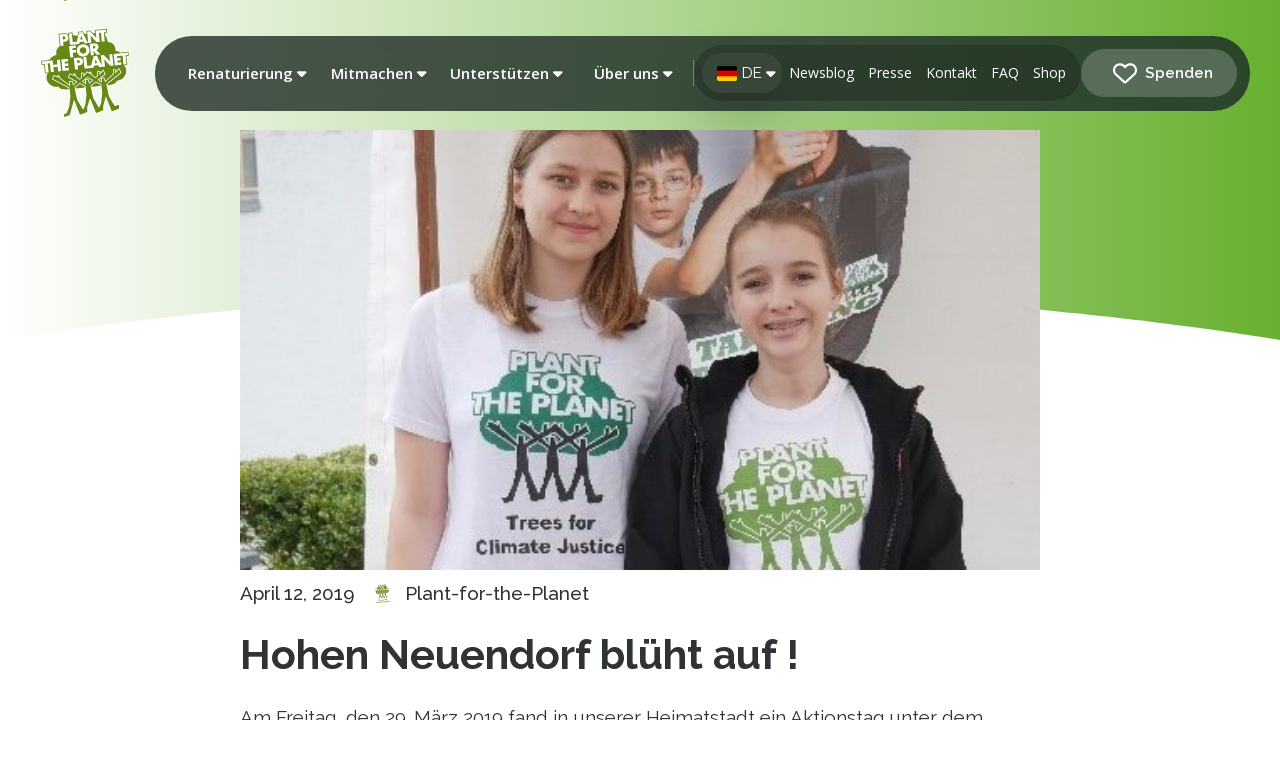

--- FILE ---
content_type: text/html; charset=UTF-8
request_url: https://blog.plant-for-the-planet.org/de/2019/hohen-neuendorf-blueht-auf/
body_size: 68070
content:
<!DOCTYPE html>
<html class="no-js" lang="de-DE">
<head>
<meta charset="UTF-8">
<meta name="viewport" content="width=device-width, initial-scale=1.0">
<link rel="pingback" href="https://blog.plant-for-the-planet.org/xmlrpc.php">
<meta name='robots' content='index, follow, max-image-preview:large, max-snippet:-1, max-video-preview:-1' />

	<!-- This site is optimized with the Yoast SEO plugin v26.6 - https://yoast.com/wordpress/plugins/seo/ -->
	<title>Hohen Neuendorf blüht auf ! | Plant-for-the-Planet Blog</title>
	<link rel="canonical" href="https://blog.plant-for-the-planet.org/de/2019/hohen-neuendorf-blueht-auf/" />
	<meta property="og:locale" content="de_DE" />
	<meta property="og:type" content="article" />
	<meta property="og:title" content="Hohen Neuendorf blüht auf ! | Plant-for-the-Planet Blog" />
	<meta property="og:description" content="Am Freitag, den 29. März 2019 fand in unserer Heimatstadt ein Aktionstag unter dem Motto &quot;Hohen Neuendorf blüht auf&quot; statt" />
	<meta property="og:url" content="https://blog.plant-for-the-planet.org/de/2019/hohen-neuendorf-blueht-auf/" />
	<meta property="og:site_name" content="Plant-for-the-Planet Blog" />
	<meta property="article:publisher" content="https://www.facebook.com/plantfortheplanet" />
	<meta property="article:published_time" content="2019-04-12T00:00:00+00:00" />
	<meta property="article:modified_time" content="2020-12-07T22:46:16+00:00" />
	<meta property="og:image" content="https://blog.plant-for-the-planet.org/wp-content/uploads/2020/07/b46542b2-1a-2.jpeg" />
	<meta property="og:image:width" content="477" />
	<meta property="og:image:height" content="268" />
	<meta property="og:image:type" content="image/jpeg" />
	<meta name="author" content="Plant-for-the-Planet" />
	<meta name="twitter:card" content="summary_large_image" />
	<meta name="twitter:creator" content="@trilliontrees" />
	<meta name="twitter:site" content="@trilliontrees" />
	<meta name="twitter:label1" content="Verfasst von" />
	<meta name="twitter:data1" content="Plant-for-the-Planet" />
	<meta name="twitter:label2" content="Geschätzte Lesezeit" />
	<meta name="twitter:data2" content="1 Minute" />
	<script type="application/ld+json" class="yoast-schema-graph">{"@context":"https://schema.org","@graph":[{"@type":"Article","@id":"https://blog.plant-for-the-planet.org/de/2019/hohen-neuendorf-blueht-auf/#article","isPartOf":{"@id":"https://blog.plant-for-the-planet.org/de/2019/hohen-neuendorf-blueht-auf/"},"author":{"name":"Plant-for-the-Planet","@id":"https://blog.plant-for-the-planet.org/de/#/schema/person/19654cfdc3a56b8ec50110d179bd0572"},"headline":"Hohen Neuendorf blüht auf !","datePublished":"2019-04-12T00:00:00+00:00","dateModified":"2020-12-07T22:46:16+00:00","mainEntityOfPage":{"@id":"https://blog.plant-for-the-planet.org/de/2019/hohen-neuendorf-blueht-auf/"},"wordCount":139,"publisher":{"@id":"https://blog.plant-for-the-planet.org/de/#organization"},"image":{"@id":"https://blog.plant-for-the-planet.org/de/2019/hohen-neuendorf-blueht-auf/#primaryimage"},"thumbnailUrl":"https://blog.plant-for-the-planet.org/wp-content/uploads/2020/07/b46542b2-1a-2.jpeg","articleSection":["Andere"],"inLanguage":"de"},{"@type":"WebPage","@id":"https://blog.plant-for-the-planet.org/de/2019/hohen-neuendorf-blueht-auf/","url":"https://blog.plant-for-the-planet.org/de/2019/hohen-neuendorf-blueht-auf/","name":"Hohen Neuendorf blüht auf ! | Plant-for-the-Planet Blog","isPartOf":{"@id":"https://blog.plant-for-the-planet.org/de/#website"},"primaryImageOfPage":{"@id":"https://blog.plant-for-the-planet.org/de/2019/hohen-neuendorf-blueht-auf/#primaryimage"},"image":{"@id":"https://blog.plant-for-the-planet.org/de/2019/hohen-neuendorf-blueht-auf/#primaryimage"},"thumbnailUrl":"https://blog.plant-for-the-planet.org/wp-content/uploads/2020/07/b46542b2-1a-2.jpeg","datePublished":"2019-04-12T00:00:00+00:00","dateModified":"2020-12-07T22:46:16+00:00","breadcrumb":{"@id":"https://blog.plant-for-the-planet.org/de/2019/hohen-neuendorf-blueht-auf/#breadcrumb"},"inLanguage":"de","potentialAction":[{"@type":"ReadAction","target":["https://blog.plant-for-the-planet.org/de/2019/hohen-neuendorf-blueht-auf/"]}]},{"@type":"ImageObject","inLanguage":"de","@id":"https://blog.plant-for-the-planet.org/de/2019/hohen-neuendorf-blueht-auf/#primaryimage","url":"https://blog.plant-for-the-planet.org/wp-content/uploads/2020/07/b46542b2-1a-2.jpeg","contentUrl":"https://blog.plant-for-the-planet.org/wp-content/uploads/2020/07/b46542b2-1a-2.jpeg","width":477,"height":268},{"@type":"BreadcrumbList","@id":"https://blog.plant-for-the-planet.org/de/2019/hohen-neuendorf-blueht-auf/#breadcrumb","itemListElement":[{"@type":"ListItem","position":1,"name":"Home","item":"https://blog.plant-for-the-planet.org/de/"},{"@type":"ListItem","position":2,"name":"Hohen Neuendorf blüht auf !"}]},{"@type":"WebSite","@id":"https://blog.plant-for-the-planet.org/de/#website","url":"https://blog.plant-for-the-planet.org/de/","name":"Plant-for-the-Planet Blog","description":"Bäume für Klimagerechtigkeit","publisher":{"@id":"https://blog.plant-for-the-planet.org/de/#organization"},"potentialAction":[{"@type":"SearchAction","target":{"@type":"EntryPoint","urlTemplate":"https://blog.plant-for-the-planet.org/de/?s={search_term_string}"},"query-input":{"@type":"PropertyValueSpecification","valueRequired":true,"valueName":"search_term_string"}}],"inLanguage":"de"},{"@type":"Organization","@id":"https://blog.plant-for-the-planet.org/de/#organization","name":"Plant-for-the-Planet","url":"https://blog.plant-for-the-planet.org/de/","logo":{"@type":"ImageObject","inLanguage":"de","@id":"https://blog.plant-for-the-planet.org/de/#/schema/logo/image/","url":"https://blog.plant-for-the-planet.org/wp-content/uploads/2021/08/planet_logo_rgb_400px.jpg","contentUrl":"https://blog.plant-for-the-planet.org/wp-content/uploads/2021/08/planet_logo_rgb_400px.jpg","width":398,"height":400,"caption":"Plant-for-the-Planet"},"image":{"@id":"https://blog.plant-for-the-planet.org/de/#/schema/logo/image/"},"sameAs":["https://www.facebook.com/plantfortheplanet","https://x.com/trilliontrees","https://www.youtube.com/user/PlantForThePlanet","https://en.wikipedia.org/wiki/Plant-for-the-Planet"]},{"@type":"Person","@id":"https://blog.plant-for-the-planet.org/de/#/schema/person/19654cfdc3a56b8ec50110d179bd0572","name":"Plant-for-the-Planet","image":{"@type":"ImageObject","inLanguage":"de","@id":"https://blog.plant-for-the-planet.org/de/#/schema/person/image/","url":"https://secure.gravatar.com/avatar/21d0da1a8ca5a0794f92f9f12df5964fb1cb6b3fe24a509dbddb3d4e984f99ab?s=96&d=mm&r=g","contentUrl":"https://secure.gravatar.com/avatar/21d0da1a8ca5a0794f92f9f12df5964fb1cb6b3fe24a509dbddb3d4e984f99ab?s=96&d=mm&r=g","caption":"Plant-for-the-Planet"}}]}</script>
	<!-- / Yoast SEO plugin. -->


<link rel='dns-prefetch' href='//cdn.jsdelivr.net' />
<link rel='dns-prefetch' href='//www.googletagmanager.com' />
<meta property="og:site_name" content="Plant-for-the-Planet Blog"><meta property="og:title" content="Hohen Neuendorf blüht auf !"><meta property="og:description" content="Am Freitag, den 29. März 2019 fand in unserer Heimatstadt ein Aktionstag unter dem Motto "Hohen Neuendorf blüht auf" statt&hellip;"><meta property="og:image" content="https://blog.plant-for-the-planet.org/wp-content/uploads/2020/07/b46542b2-1a-2.jpeg"><meta property="og:url" content="https://blog.plant-for-the-planet.org/de/2019/hohen-neuendorf-blueht-auf/"><meta property="og:type" content="article"><style id='wp-img-auto-sizes-contain-inline-css' type='text/css'>
img:is([sizes=auto i],[sizes^="auto," i]){contain-intrinsic-size:3000px 1500px}
/*# sourceURL=wp-img-auto-sizes-contain-inline-css */
</style>
<link rel='stylesheet' id='wp-block-library-css' href='https://blog.plant-for-the-planet.org/wp-includes/css/dist/block-library/style.min.css?ver=6.9' type='text/css' media='all' />
<style id='wp-block-heading-inline-css' type='text/css'>
h1:where(.wp-block-heading).has-background,h2:where(.wp-block-heading).has-background,h3:where(.wp-block-heading).has-background,h4:where(.wp-block-heading).has-background,h5:where(.wp-block-heading).has-background,h6:where(.wp-block-heading).has-background{padding:1.25em 2.375em}h1.has-text-align-left[style*=writing-mode]:where([style*=vertical-lr]),h1.has-text-align-right[style*=writing-mode]:where([style*=vertical-rl]),h2.has-text-align-left[style*=writing-mode]:where([style*=vertical-lr]),h2.has-text-align-right[style*=writing-mode]:where([style*=vertical-rl]),h3.has-text-align-left[style*=writing-mode]:where([style*=vertical-lr]),h3.has-text-align-right[style*=writing-mode]:where([style*=vertical-rl]),h4.has-text-align-left[style*=writing-mode]:where([style*=vertical-lr]),h4.has-text-align-right[style*=writing-mode]:where([style*=vertical-rl]),h5.has-text-align-left[style*=writing-mode]:where([style*=vertical-lr]),h5.has-text-align-right[style*=writing-mode]:where([style*=vertical-rl]),h6.has-text-align-left[style*=writing-mode]:where([style*=vertical-lr]),h6.has-text-align-right[style*=writing-mode]:where([style*=vertical-rl]){rotate:180deg}
/*# sourceURL=https://blog.plant-for-the-planet.org/wp-includes/blocks/heading/style.min.css */
</style>
<style id='wp-block-paragraph-inline-css' type='text/css'>
.is-small-text{font-size:.875em}.is-regular-text{font-size:1em}.is-large-text{font-size:2.25em}.is-larger-text{font-size:3em}.has-drop-cap:not(:focus):first-letter{float:left;font-size:8.4em;font-style:normal;font-weight:100;line-height:.68;margin:.05em .1em 0 0;text-transform:uppercase}body.rtl .has-drop-cap:not(:focus):first-letter{float:none;margin-left:.1em}p.has-drop-cap.has-background{overflow:hidden}:root :where(p.has-background){padding:1.25em 2.375em}:where(p.has-text-color:not(.has-link-color)) a{color:inherit}p.has-text-align-left[style*="writing-mode:vertical-lr"],p.has-text-align-right[style*="writing-mode:vertical-rl"]{rotate:180deg}
/*# sourceURL=https://blog.plant-for-the-planet.org/wp-includes/blocks/paragraph/style.min.css */
</style>
<style id='global-styles-inline-css' type='text/css'>
:root{--wp--preset--aspect-ratio--square: 1;--wp--preset--aspect-ratio--4-3: 4/3;--wp--preset--aspect-ratio--3-4: 3/4;--wp--preset--aspect-ratio--3-2: 3/2;--wp--preset--aspect-ratio--2-3: 2/3;--wp--preset--aspect-ratio--16-9: 16/9;--wp--preset--aspect-ratio--9-16: 9/16;--wp--preset--color--black: #000000;--wp--preset--color--cyan-bluish-gray: #abb8c3;--wp--preset--color--white: #ffffff;--wp--preset--color--pale-pink: #f78da7;--wp--preset--color--vivid-red: #cf2e2e;--wp--preset--color--luminous-vivid-orange: #ff6900;--wp--preset--color--luminous-vivid-amber: #fcb900;--wp--preset--color--light-green-cyan: #7bdcb5;--wp--preset--color--vivid-green-cyan: #00d084;--wp--preset--color--pale-cyan-blue: #8ed1fc;--wp--preset--color--vivid-cyan-blue: #0693e3;--wp--preset--color--vivid-purple: #9b51e0;--wp--preset--gradient--vivid-cyan-blue-to-vivid-purple: linear-gradient(135deg,rgb(6,147,227) 0%,rgb(155,81,224) 100%);--wp--preset--gradient--light-green-cyan-to-vivid-green-cyan: linear-gradient(135deg,rgb(122,220,180) 0%,rgb(0,208,130) 100%);--wp--preset--gradient--luminous-vivid-amber-to-luminous-vivid-orange: linear-gradient(135deg,rgb(252,185,0) 0%,rgb(255,105,0) 100%);--wp--preset--gradient--luminous-vivid-orange-to-vivid-red: linear-gradient(135deg,rgb(255,105,0) 0%,rgb(207,46,46) 100%);--wp--preset--gradient--very-light-gray-to-cyan-bluish-gray: linear-gradient(135deg,rgb(238,238,238) 0%,rgb(169,184,195) 100%);--wp--preset--gradient--cool-to-warm-spectrum: linear-gradient(135deg,rgb(74,234,220) 0%,rgb(151,120,209) 20%,rgb(207,42,186) 40%,rgb(238,44,130) 60%,rgb(251,105,98) 80%,rgb(254,248,76) 100%);--wp--preset--gradient--blush-light-purple: linear-gradient(135deg,rgb(255,206,236) 0%,rgb(152,150,240) 100%);--wp--preset--gradient--blush-bordeaux: linear-gradient(135deg,rgb(254,205,165) 0%,rgb(254,45,45) 50%,rgb(107,0,62) 100%);--wp--preset--gradient--luminous-dusk: linear-gradient(135deg,rgb(255,203,112) 0%,rgb(199,81,192) 50%,rgb(65,88,208) 100%);--wp--preset--gradient--pale-ocean: linear-gradient(135deg,rgb(255,245,203) 0%,rgb(182,227,212) 50%,rgb(51,167,181) 100%);--wp--preset--gradient--electric-grass: linear-gradient(135deg,rgb(202,248,128) 0%,rgb(113,206,126) 100%);--wp--preset--gradient--midnight: linear-gradient(135deg,rgb(2,3,129) 0%,rgb(40,116,252) 100%);--wp--preset--font-size--small: 13px;--wp--preset--font-size--medium: 20px;--wp--preset--font-size--large: 36px;--wp--preset--font-size--x-large: 42px;--wp--preset--spacing--20: 0.44rem;--wp--preset--spacing--30: 0.67rem;--wp--preset--spacing--40: 1rem;--wp--preset--spacing--50: 1.5rem;--wp--preset--spacing--60: 2.25rem;--wp--preset--spacing--70: 3.38rem;--wp--preset--spacing--80: 5.06rem;--wp--preset--shadow--natural: 6px 6px 9px rgba(0, 0, 0, 0.2);--wp--preset--shadow--deep: 12px 12px 50px rgba(0, 0, 0, 0.4);--wp--preset--shadow--sharp: 6px 6px 0px rgba(0, 0, 0, 0.2);--wp--preset--shadow--outlined: 6px 6px 0px -3px rgb(255, 255, 255), 6px 6px rgb(0, 0, 0);--wp--preset--shadow--crisp: 6px 6px 0px rgb(0, 0, 0);}:where(.is-layout-flex){gap: 0.5em;}:where(.is-layout-grid){gap: 0.5em;}body .is-layout-flex{display: flex;}.is-layout-flex{flex-wrap: wrap;align-items: center;}.is-layout-flex > :is(*, div){margin: 0;}body .is-layout-grid{display: grid;}.is-layout-grid > :is(*, div){margin: 0;}:where(.wp-block-columns.is-layout-flex){gap: 2em;}:where(.wp-block-columns.is-layout-grid){gap: 2em;}:where(.wp-block-post-template.is-layout-flex){gap: 1.25em;}:where(.wp-block-post-template.is-layout-grid){gap: 1.25em;}.has-black-color{color: var(--wp--preset--color--black) !important;}.has-cyan-bluish-gray-color{color: var(--wp--preset--color--cyan-bluish-gray) !important;}.has-white-color{color: var(--wp--preset--color--white) !important;}.has-pale-pink-color{color: var(--wp--preset--color--pale-pink) !important;}.has-vivid-red-color{color: var(--wp--preset--color--vivid-red) !important;}.has-luminous-vivid-orange-color{color: var(--wp--preset--color--luminous-vivid-orange) !important;}.has-luminous-vivid-amber-color{color: var(--wp--preset--color--luminous-vivid-amber) !important;}.has-light-green-cyan-color{color: var(--wp--preset--color--light-green-cyan) !important;}.has-vivid-green-cyan-color{color: var(--wp--preset--color--vivid-green-cyan) !important;}.has-pale-cyan-blue-color{color: var(--wp--preset--color--pale-cyan-blue) !important;}.has-vivid-cyan-blue-color{color: var(--wp--preset--color--vivid-cyan-blue) !important;}.has-vivid-purple-color{color: var(--wp--preset--color--vivid-purple) !important;}.has-black-background-color{background-color: var(--wp--preset--color--black) !important;}.has-cyan-bluish-gray-background-color{background-color: var(--wp--preset--color--cyan-bluish-gray) !important;}.has-white-background-color{background-color: var(--wp--preset--color--white) !important;}.has-pale-pink-background-color{background-color: var(--wp--preset--color--pale-pink) !important;}.has-vivid-red-background-color{background-color: var(--wp--preset--color--vivid-red) !important;}.has-luminous-vivid-orange-background-color{background-color: var(--wp--preset--color--luminous-vivid-orange) !important;}.has-luminous-vivid-amber-background-color{background-color: var(--wp--preset--color--luminous-vivid-amber) !important;}.has-light-green-cyan-background-color{background-color: var(--wp--preset--color--light-green-cyan) !important;}.has-vivid-green-cyan-background-color{background-color: var(--wp--preset--color--vivid-green-cyan) !important;}.has-pale-cyan-blue-background-color{background-color: var(--wp--preset--color--pale-cyan-blue) !important;}.has-vivid-cyan-blue-background-color{background-color: var(--wp--preset--color--vivid-cyan-blue) !important;}.has-vivid-purple-background-color{background-color: var(--wp--preset--color--vivid-purple) !important;}.has-black-border-color{border-color: var(--wp--preset--color--black) !important;}.has-cyan-bluish-gray-border-color{border-color: var(--wp--preset--color--cyan-bluish-gray) !important;}.has-white-border-color{border-color: var(--wp--preset--color--white) !important;}.has-pale-pink-border-color{border-color: var(--wp--preset--color--pale-pink) !important;}.has-vivid-red-border-color{border-color: var(--wp--preset--color--vivid-red) !important;}.has-luminous-vivid-orange-border-color{border-color: var(--wp--preset--color--luminous-vivid-orange) !important;}.has-luminous-vivid-amber-border-color{border-color: var(--wp--preset--color--luminous-vivid-amber) !important;}.has-light-green-cyan-border-color{border-color: var(--wp--preset--color--light-green-cyan) !important;}.has-vivid-green-cyan-border-color{border-color: var(--wp--preset--color--vivid-green-cyan) !important;}.has-pale-cyan-blue-border-color{border-color: var(--wp--preset--color--pale-cyan-blue) !important;}.has-vivid-cyan-blue-border-color{border-color: var(--wp--preset--color--vivid-cyan-blue) !important;}.has-vivid-purple-border-color{border-color: var(--wp--preset--color--vivid-purple) !important;}.has-vivid-cyan-blue-to-vivid-purple-gradient-background{background: var(--wp--preset--gradient--vivid-cyan-blue-to-vivid-purple) !important;}.has-light-green-cyan-to-vivid-green-cyan-gradient-background{background: var(--wp--preset--gradient--light-green-cyan-to-vivid-green-cyan) !important;}.has-luminous-vivid-amber-to-luminous-vivid-orange-gradient-background{background: var(--wp--preset--gradient--luminous-vivid-amber-to-luminous-vivid-orange) !important;}.has-luminous-vivid-orange-to-vivid-red-gradient-background{background: var(--wp--preset--gradient--luminous-vivid-orange-to-vivid-red) !important;}.has-very-light-gray-to-cyan-bluish-gray-gradient-background{background: var(--wp--preset--gradient--very-light-gray-to-cyan-bluish-gray) !important;}.has-cool-to-warm-spectrum-gradient-background{background: var(--wp--preset--gradient--cool-to-warm-spectrum) !important;}.has-blush-light-purple-gradient-background{background: var(--wp--preset--gradient--blush-light-purple) !important;}.has-blush-bordeaux-gradient-background{background: var(--wp--preset--gradient--blush-bordeaux) !important;}.has-luminous-dusk-gradient-background{background: var(--wp--preset--gradient--luminous-dusk) !important;}.has-pale-ocean-gradient-background{background: var(--wp--preset--gradient--pale-ocean) !important;}.has-electric-grass-gradient-background{background: var(--wp--preset--gradient--electric-grass) !important;}.has-midnight-gradient-background{background: var(--wp--preset--gradient--midnight) !important;}.has-small-font-size{font-size: var(--wp--preset--font-size--small) !important;}.has-medium-font-size{font-size: var(--wp--preset--font-size--medium) !important;}.has-large-font-size{font-size: var(--wp--preset--font-size--large) !important;}.has-x-large-font-size{font-size: var(--wp--preset--font-size--x-large) !important;}
/*# sourceURL=global-styles-inline-css */
</style>

<style id='classic-theme-styles-inline-css' type='text/css'>
/*! This file is auto-generated */
.wp-block-button__link{color:#fff;background-color:#32373c;border-radius:9999px;box-shadow:none;text-decoration:none;padding:calc(.667em + 2px) calc(1.333em + 2px);font-size:1.125em}.wp-block-file__button{background:#32373c;color:#fff;text-decoration:none}
/*# sourceURL=/wp-includes/css/classic-themes.min.css */
</style>
<link rel='stylesheet' id='auth0-widget-css' href='https://blog.plant-for-the-planet.org/wp-content/plugins/auth0/assets/css/main.css?ver=4.6.2' type='text/css' media='all' />
<link rel='stylesheet' id='choices-css' href='https://cdn.jsdelivr.net/npm/choices.js/public/assets/styles/choices.min.css?ver=6.9' type='text/css' media='all' />
<link rel='stylesheet' id='wpml-legacy-horizontal-list-0-css' href='https://blog.plant-for-the-planet.org/wp-content/plugins/sitepress-multilingual-cms/templates/language-switchers/legacy-list-horizontal/style.min.css?ver=1' type='text/css' media='all' />
<link rel='stylesheet' id='wpml-menu-item-0-css' href='https://blog.plant-for-the-planet.org/wp-content/plugins/sitepress-multilingual-cms/templates/language-switchers/menu-item/style.min.css?ver=1' type='text/css' media='all' />
<link rel='stylesheet' id='x-stack-css' href='https://blog.plant-for-the-planet.org/wp-content/themes/pro/framework/dist/css/site/stacks/renew.css?ver=6.7.11' type='text/css' media='all' />
<style id='cs-inline-css' type='text/css'>
@media (min-width:1200px){.x-hide-xl{display:none !important;}}@media (min-width:979px) and (max-width:1199px){.x-hide-lg{display:none !important;}}@media (min-width:767px) and (max-width:978px){.x-hide-md{display:none !important;}}@media (min-width:480px) and (max-width:766px){.x-hide-sm{display:none !important;}}@media (max-width:479px){.x-hide-xs{display:none !important;}} a,h1 a:hover,h2 a:hover,h3 a:hover,h4 a:hover,h5 a:hover,h6 a:hover,.x-comment-time:hover,#reply-title small a,.comment-reply-link:hover,.x-comment-author a:hover,.x-recent-posts a:hover .h-recent-posts{color:rgb(137,181,74);}a:hover,#reply-title small a:hover{color:rgb(137,181,74);}.entry-title i,.entry-title svg{color:#dddddd;}a.x-img-thumbnail:hover,li.bypostauthor > article.comment{border-color:rgb(137,181,74);}.flex-direction-nav a,.flex-control-nav a:hover,.flex-control-nav a.flex-active,.x-dropcap,.x-skill-bar .bar,.x-pricing-column.featured h2,.h-comments-title small,.x-pagination a:hover,.woocommerce-pagination a:hover,.x-entry-share .x-share:hover,.entry-thumb,.widget_tag_cloud .tagcloud a:hover,.widget_product_tag_cloud .tagcloud a:hover,.x-highlight,.x-recent-posts .x-recent-posts-img:after,.x-portfolio-filters{background-color:rgb(137,181,74);}.x-portfolio-filters:hover{background-color:rgb(137,181,74);}.x-main{width:calc(72% - 3.20197%);}.x-sidebar{width:calc(100% - 3.20197% - 72%);}.h-landmark{font-weight:400;}.x-comment-author a{color:#2f3336;}.x-comment-author a,.comment-form-author label,.comment-form-email label,.comment-form-url label,.comment-form-rating label,.comment-form-comment label,.widget_calendar #wp-calendar caption,.widget_calendar #wp-calendar th,.x-accordion-heading .x-accordion-toggle,.x-nav-tabs > li > a:hover,.x-nav-tabs > .active > a,.x-nav-tabs > .active > a:hover{color:#2f3336;}.widget_calendar #wp-calendar th{border-bottom-color:#2f3336;}.x-pagination span.current,.woocommerce-pagination span[aria-current],.x-portfolio-filters-menu,.widget_tag_cloud .tagcloud a,.h-feature-headline span i,.widget_price_filter .ui-slider .ui-slider-handle{background-color:#2f3336;}@media (max-width:978.98px){}html{font-size:16px;}@media (min-width:479px){html{font-size:17px;}}@media (min-width:766px){html{font-size:18px;}}@media (min-width:978px){html{font-size:18px;}}@media (min-width:1199px){html{font-size:19px;}}body{font-style:normal;font-weight:400;color:#2f3336;background:rgb(255,255,255);}.w-b{font-weight:400 !important;}h1,h2,h3,h4,h5,h6,.h1,.h2,.h3,.h4,.h5,.h6,.x-text-headline{font-family:"Raleway",sans-serif;font-style:normal;font-weight:400;}h1,.h1{letter-spacing:0em;}h2,.h2{letter-spacing:-0.035em;}h3,.h3{letter-spacing:-0.035em;}h4,.h4{letter-spacing:-0.035em;}h5,.h5{letter-spacing:-0.035em;}h6,.h6{letter-spacing:-0.035em;}.w-h{font-weight:400 !important;}.x-container.width{width:100%;}.x-container.max{max-width:1660px;}.x-bar-content.x-container.width{flex-basis:100%;}.x-main.full{float:none;clear:both;display:block;width:auto;}@media (max-width:978.98px){.x-main.full,.x-main.left,.x-main.right,.x-sidebar.left,.x-sidebar.right{float:none;display:block;width:auto !important;}}.entry-header,.entry-content{font-size:1rem;}body,input,button,select,textarea{font-family:"Raleway",sans-serif;}h1,h2,h3,h4,h5,h6,.h1,.h2,.h3,.h4,.h5,.h6,h1 a,h2 a,h3 a,h4 a,h5 a,h6 a,.h1 a,.h2 a,.h3 a,.h4 a,.h5 a,.h6 a,blockquote{color:#2f3336;}.cfc-h-tx{color:#2f3336 !important;}.cfc-h-bd{border-color:#2f3336 !important;}.cfc-h-bg{background-color:#2f3336 !important;}.cfc-b-tx{color:#2f3336 !important;}.cfc-b-bd{border-color:#2f3336 !important;}.cfc-b-bg{background-color:#2f3336 !important;}.x-btn,.button,[type="submit"]{color:#ffffff;border-color:#ac1100;background-color:#ff2a13;border-width:3px;text-transform:uppercase;background-color:transparent;border-radius:0.25em;}.x-btn:hover,.button:hover,[type="submit"]:hover{color:#ffffff;border-color:#600900;background-color:#ef2201;border-width:3px;text-transform:uppercase;background-color:transparent;}.x-btn.x-btn-real,.x-btn.x-btn-real:hover{margin-bottom:0.25em;text-shadow:0 0.075em 0.075em rgba(0,0,0,0.65);}.x-btn.x-btn-real{box-shadow:0 0.25em 0 0 #a71000,0 4px 9px rgba(0,0,0,0.75);}.x-btn.x-btn-real:hover{box-shadow:0 0.25em 0 0 #a71000,0 4px 9px rgba(0,0,0,0.75);}.x-btn.x-btn-flat,.x-btn.x-btn-flat:hover{margin-bottom:0;text-shadow:0 0.075em 0.075em rgba(0,0,0,0.65);box-shadow:none;}.x-btn.x-btn-transparent,.x-btn.x-btn-transparent:hover{margin-bottom:0;border-width:3px;text-shadow:none;text-transform:uppercase;background-color:transparent;box-shadow:none;}.bg .mejs-container,.x-video .mejs-container{position:unset !important;} @font-face{font-family:'FontAwesomePro';font-style:normal;font-weight:900;font-display:block;src:url('https://blog.plant-for-the-planet.org/wp-content/themes/pro/cornerstone/assets/fonts/fa-solid-900.woff2?ver=6.7.2') format('woff2'),url('https://blog.plant-for-the-planet.org/wp-content/themes/pro/cornerstone/assets/fonts/fa-solid-900.ttf?ver=6.7.2') format('truetype');}[data-x-fa-pro-icon]{font-family:"FontAwesomePro" !important;}[data-x-fa-pro-icon]:before{content:attr(data-x-fa-pro-icon);}[data-x-icon],[data-x-icon-o],[data-x-icon-l],[data-x-icon-s],[data-x-icon-b],[data-x-icon-sr],[data-x-icon-ss],[data-x-icon-sl],[data-x-fa-pro-icon],[class*="cs-fa-"]{display:inline-flex;font-style:normal;font-weight:400;text-decoration:inherit;text-rendering:auto;-webkit-font-smoothing:antialiased;-moz-osx-font-smoothing:grayscale;}[data-x-icon].left,[data-x-icon-o].left,[data-x-icon-l].left,[data-x-icon-s].left,[data-x-icon-b].left,[data-x-icon-sr].left,[data-x-icon-ss].left,[data-x-icon-sl].left,[data-x-fa-pro-icon].left,[class*="cs-fa-"].left{margin-right:0.5em;}[data-x-icon].right,[data-x-icon-o].right,[data-x-icon-l].right,[data-x-icon-s].right,[data-x-icon-b].right,[data-x-icon-sr].right,[data-x-icon-ss].right,[data-x-icon-sl].right,[data-x-fa-pro-icon].right,[class*="cs-fa-"].right{margin-left:0.5em;}[data-x-icon]:before,[data-x-icon-o]:before,[data-x-icon-l]:before,[data-x-icon-s]:before,[data-x-icon-b]:before,[data-x-icon-sr]:before,[data-x-icon-ss]:before,[data-x-icon-sl]:before,[data-x-fa-pro-icon]:before,[class*="cs-fa-"]:before{line-height:1;}@font-face{font-family:'FontAwesome';font-style:normal;font-weight:900;font-display:block;src:url('https://blog.plant-for-the-planet.org/wp-content/themes/pro/cornerstone/assets/fonts/fa-solid-900.woff2?ver=6.7.2') format('woff2'),url('https://blog.plant-for-the-planet.org/wp-content/themes/pro/cornerstone/assets/fonts/fa-solid-900.ttf?ver=6.7.2') format('truetype');}[data-x-icon],[data-x-icon-s],[data-x-icon][class*="cs-fa-"]{font-family:"FontAwesome" !important;font-weight:900;}[data-x-icon]:before,[data-x-icon][class*="cs-fa-"]:before{content:attr(data-x-icon);}[data-x-icon-s]:before{content:attr(data-x-icon-s);}@font-face{font-family:'FontAwesomeRegular';font-style:normal;font-weight:400;font-display:block;src:url('https://blog.plant-for-the-planet.org/wp-content/themes/pro/cornerstone/assets/fonts/fa-regular-400.woff2?ver=6.7.2') format('woff2'),url('https://blog.plant-for-the-planet.org/wp-content/themes/pro/cornerstone/assets/fonts/fa-regular-400.ttf?ver=6.7.2') format('truetype');}@font-face{font-family:'FontAwesomePro';font-style:normal;font-weight:400;font-display:block;src:url('https://blog.plant-for-the-planet.org/wp-content/themes/pro/cornerstone/assets/fonts/fa-regular-400.woff2?ver=6.7.2') format('woff2'),url('https://blog.plant-for-the-planet.org/wp-content/themes/pro/cornerstone/assets/fonts/fa-regular-400.ttf?ver=6.7.2') format('truetype');}[data-x-icon-o]{font-family:"FontAwesomeRegular" !important;}[data-x-icon-o]:before{content:attr(data-x-icon-o);}@font-face{font-family:'FontAwesomeLight';font-style:normal;font-weight:300;font-display:block;src:url('https://blog.plant-for-the-planet.org/wp-content/themes/pro/cornerstone/assets/fonts/fa-light-300.woff2?ver=6.7.2') format('woff2'),url('https://blog.plant-for-the-planet.org/wp-content/themes/pro/cornerstone/assets/fonts/fa-light-300.ttf?ver=6.7.2') format('truetype');}@font-face{font-family:'FontAwesomePro';font-style:normal;font-weight:300;font-display:block;src:url('https://blog.plant-for-the-planet.org/wp-content/themes/pro/cornerstone/assets/fonts/fa-light-300.woff2?ver=6.7.2') format('woff2'),url('https://blog.plant-for-the-planet.org/wp-content/themes/pro/cornerstone/assets/fonts/fa-light-300.ttf?ver=6.7.2') format('truetype');}[data-x-icon-l]{font-family:"FontAwesomeLight" !important;font-weight:300;}[data-x-icon-l]:before{content:attr(data-x-icon-l);}@font-face{font-family:'FontAwesomeBrands';font-style:normal;font-weight:normal;font-display:block;src:url('https://blog.plant-for-the-planet.org/wp-content/themes/pro/cornerstone/assets/fonts/fa-brands-400.woff2?ver=6.7.2') format('woff2'),url('https://blog.plant-for-the-planet.org/wp-content/themes/pro/cornerstone/assets/fonts/fa-brands-400.ttf?ver=6.7.2') format('truetype');}[data-x-icon-b]{font-family:"FontAwesomeBrands" !important;}[data-x-icon-b]:before{content:attr(data-x-icon-b);}.widget.widget_rss li .rsswidget:before{content:"\f35d";padding-right:0.4em;font-family:"FontAwesome";} .m104r-0.x-section{margin-top:0px;margin-right:0px;margin-bottom:0px;margin-left:0px;border-top-width:0;border-right-width:0;border-bottom-width:0;border-left-width:0;padding-bottom:45px;}.m104r-1.x-section{padding-top:45px;}.m104r-2.x-section{padding-right:0px;padding-left:0px;z-index:1;}.m104r-3.x-section{padding-top:0px;}.m104r-4.x-section{padding-right:0%;padding-left:0%;z-index:auto;}:where(body:not(.tco-disable-effects)) .m104r-5:hover,:where(body:not(.tco-disable-effects)) [data-x-effect-provider*="effects"]:hover .m104r-5{opacity:1;transform:translate(0px,-4px);}.m104r-6.x-row{z-index:auto;margin-right:auto;margin-left:auto;border-top-width:0;border-right-width:0;border-bottom-width:0;border-left-width:0;padding-top:0px;padding-right:3%;padding-bottom:0px;padding-left:3%;font-size:1em;}.m104r-6 > .x-row-inner{flex-direction:row;align-items:stretch;align-content:stretch;margin-top:calc((1rem / 2) * -1);margin-right:calc((1rem / 2) * -1);margin-bottom:calc((1rem / 2) * -1);margin-left:calc((1rem / 2) * -1);}.m104r-6 > .x-row-inner > *{flex-grow:1;margin-top:calc(1rem / 2);margin-bottom:calc(1rem / 2);margin-right:calc(1rem / 2);margin-left:calc(1rem / 2);}.m104r-7 > .x-row-inner{justify-content:flex-start;}.m104r-8.x-row{margin-top:-210px;margin-bottom:0px;}.m104r-8 > .x-row-inner{justify-content:center;}.m104r-9{--gap:1rem;}.m104r-a > .x-row-inner > *:nth-child(1n - 0) {flex-basis:calc(100% - clamp(0px,var(--gap),9999px));}.m104r-b > .x-row-inner > *:nth-child(1n - 0) {flex-basis:calc(100% - clamp(0px,var(--gap),9999px));}.m104r-c.x-col{z-index:1;border-top-width:0;border-right-width:0;border-bottom-width:0;border-left-width:0;font-size:1em;}.m104r-d.x-col{overflow-x:hidden;overflow-y:hidden;display:flex;flex-direction:column;justify-content:flex-start;align-items:stretch;}.m104r-e.x-col{max-width:800px;}.m104r-f.x-col{text-align:center;}.m104r-g{padding-top:250px;}.m104r-h{padding-right:0;padding-bottom:0;padding-left:0;font-size:1em;}.m104r-i{padding-top:40px;}.m104r-j{display:flex;}.m104r-k{flex-direction:column;}.m104r-l{justify-content:center;}.m104r-m{align-items:center;}.m104r-n{flex-wrap:wrap;}.m104r-o{align-content:center;}.m104r-p{flex-grow:0;}.m104r-q{flex-shrink:0;}.m104r-r{flex-basis:auto;border-top-width:0;border-right-width:0;border-bottom-width:0;border-left-width:0;font-size:1em;aspect-ratio:auto;}.m104r-s{z-index:1;min-height:230px;max-height:300px;padding-top:0rem;padding-right:0rem;padding-bottom:55%;padding-left:0rem;background-color:#d2d2d2;}.m104r-s > .x-bg > .x-bg-layer-lower-img img {object-fit:cover;object-position:center;}.m104r-u{flex-direction:row;}.m104r-v{justify-content:space-between;align-items:baseline;align-content:baseline;}.m104r-w{flex-shrink:1;}.m104r-y{justify-content:flex-start;}.m104r-z{padding-top:10px;padding-right:0px;padding-bottom:10px;padding-left:15px;}.m104r-10{align-items:stretch;}.m104r-11{height:100%;}.m104r-12{overflow-x:hidden;overflow-y:hidden;height:66vmin;min-height:160px;max-height:210px;border-top-left-radius:4px;border-top-right-radius:4px;border-bottom-right-radius:4px;border-bottom-left-radius:4px;background-color:rgba(0,0,0,0.16);box-shadow:none;}.m104r-12:hover,.m104r-12[class*="active"],[data-x-effect-provider*="colors"]:hover .m104r-12{box-shadow:0em 0.35em 1.85em 0em rgba(0,0,0,0.16);}.m104r-13{flex-grow:1;margin-top:0px;margin-right:auto;margin-bottom:0px;margin-left:0px;padding-top:1.5em;padding-right:0em;padding-bottom:0em;padding-left:0em;}.m104r-14.x-text{max-width:300px;padding-right:0em;font-family:inherit;font-size:1rem;font-weight:500;color:#2F3336;}.m104r-15.x-text{border-top-width:0;border-right-width:0;border-bottom-width:0;border-left-width:0;font-style:normal;letter-spacing:0em;text-transform:none;}.m104r-15.x-text > :first-child{margin-top:0;}.m104r-15.x-text > :last-child{margin-bottom:0;}.m104r-16.x-text{padding-top:10px;padding-bottom:10px;padding-left:0em;line-height:1.4;}.m104r-17.x-text{padding-top:0px;padding-bottom:0px;padding-left:10px;line-height:1;}.m104r-18.x-text{font-family:"Raleway",sans-serif;font-size:0.9em;font-weight:400;line-height:1.7;color:rgba(0,0,0,0.55);}.m104r-19.x-image{font-size:1em;border-top-width:0;border-right-width:0;border-bottom-width:0;border-left-width:0;}.m104r-19.x-image img{object-fit:cover;aspect-ratio:auto;}.m104r-1a.x-image{max-width:25px;}.m104r-1a.x-image img{border-top-left-radius:25px;border-top-right-radius:25px;border-bottom-right-radius:25px;border-bottom-left-radius:25px;}.m104r-1b.x-image{display:block;width:100%;}.m104r-1b.x-image img{width:100%;}.m104r-1b.x-image,.m104r-1b.x-image img{height:100%;}.m104r-1c.x-anchor {width:2.75em;height:2.75em;margin-top:2px;margin-right:2px;margin-bottom:2px;margin-left:2px;border-top-width:0;border-right-width:0;border-bottom-width:0;border-left-width:0;border-top-left-radius:100em;border-top-right-radius:100em;border-bottom-right-radius:100em;border-bottom-left-radius:100em;font-size:1em;background-color:rgba(255,255,255,1);}.m104r-1c.x-anchor .x-anchor-content {display:flex;flex-direction:row;justify-content:center;align-items:center;}.m104r-1c.x-anchor .x-graphic {margin-top:5px;margin-right:5px;margin-bottom:5px;margin-left:5px;}.m104r-1c.x-anchor .x-graphic-icon {font-size:1.25em;width:auto;color:rgba(0,0,0,1);border-top-width:0;border-right-width:0;border-bottom-width:0;border-left-width:0;}.m104r-1c.x-anchor:hover .x-graphic-icon,.m104r-1c.x-anchor[class*="active"] .x-graphic-icon,[data-x-effect-provider*="colors"]:hover .m104r-1c.x-anchor .x-graphic-icon {color:#3b5998;}.m104r-1d.x-text{font-size:1em;}.m104r-1e.x-text{border-top-width:0;border-right-width:0;border-bottom-width:0;border-left-width:0;}.m104r-1e.x-text .x-text-content-text-primary{font-style:normal;text-transform:none;}.m104r-1f.x-text{padding-top:15px;padding-right:0em;padding-bottom:20px;padding-left:0em;}.m104r-1f.x-text .x-text-content-text-primary{font-family:inherit;font-size:calc(1.7em + 1.2vmin);font-weight:700;line-height:1.2;text-align:left;color:#2F3336;}.m104r-1g.x-text .x-text-content-text-primary{letter-spacing:0em;}.m104r-1h.x-text .x-text-content-text-primary{font-family:"Raleway",sans-serif;}.m104r-1i.x-text .x-text-content-text-primary{font-size:0.64em;font-weight:500;line-height:1;letter-spacing:0.167em;margin-right:calc(0.167em * -1);color:rgba(0,0,0,0.55);}.m104r-1j.x-text{margin-top:0.512em;margin-right:0em;margin-bottom:0.409em;margin-left:0em;font-size:1.25em;}.m104r-1j.x-text .x-text-content-text-primary{font-size:1em;font-weight:600;line-height:1.4;color:#000000;}.m104r-1k.x-alert{margin-top:0em;margin-right:0em;margin-bottom:1em;margin-left:0em;border-top-width:1px;border-right-width:1px;border-bottom-width:1px;border-left-width:1px;border-top-style:solid;border-right-style:solid;border-bottom-style:solid;border-left-style:solid;border-top-color:rgba(0,186,255,0.15);border-right-color:rgba(0,186,255,0.15);border-bottom-color:rgba(0,186,255,0.15);border-left-color:rgba(0,186,255,0.15);border-top-left-radius:3px;border-top-right-radius:3px;border-bottom-right-radius:3px;border-bottom-left-radius:3px;padding-top:1em;padding-right:1em;padding-bottom:1em;padding-left:1em;font-family:inherit;font-size:1em;font-style:normal;font-weight:inherit;line-height:1.5;box-shadow:0em 0.15em 0.25em 0em rgba(0,0,0,0.05);color:rgba(0,0,0,1);background-color:rgb(160,204,226);}.m104r-1l{border-top-width:0;border-right-width:0;border-bottom-width:0;border-left-width:0;}.m104r-1l .x-paginate-inner{justify-content:flex-end;margin-right:calc(5px * -1);margin-bottom:calc(5px * -1);}.m104r-1l .x-paginate-inner > *{min-width:3em;min-height:3em;margin-right:5px;margin-bottom:5px;border-top-width:0;border-right-width:0;border-bottom-width:0;border-left-width:0;border-top-left-radius:100em;border-top-right-radius:100em;border-bottom-right-radius:100em;border-bottom-left-radius:100em;padding-top:0.8em;padding-right:1em;padding-bottom:0.8em;padding-left:1em;font-family:inherit;font-size:1em;font-weight:inherit;color:rgba(0,0,0,1);background-color:rgba(0,0,0,0.075);box-shadow:none;}.m104r-1l .x-paginate-inner > a:hover{border-top-left-radius:100em;border-top-right-radius:100em;border-bottom-right-radius:100em;border-bottom-left-radius:100em;background-color:rgba(0,0,0,0.15);box-shadow:0px 0px 0px 2px rgba(0,0,0,0.15);}.m104r-1l .x-paginate-inner > .current{color:rgba(0,0,0,1);border-top-color:transparent;border-right-color:transparent;border-bottom-color:transparent;border-left-color:transparent;background-color:rgba(0,0,0,0.3);box-shadow:none;}.m104r-1m{--x-slides-per-page:3;--x-slide-container-gap:1.5em;--x-slide-container-transition-duration:333ms;padding-top:1.5em;padding-right:0em;padding-bottom:1.5em;padding-left:5%;font-size:1em;}.m104r-1m .x-slide-container{align-items:stretch;}body:not(.tco-disable-effects) .m104r-1m .x-slide:where(.x-effect-enter,.x-effect-exit,.x-effect-entering,.x-effect-exiting) {animation-duration:333ms;animation-timing-function:cubic-bezier(0.400,0.000,0.200,1.000);transition-duration:333ms;transition-timing-function:cubic-bezier(0.400,0.000,0.200,1.000);}.m104r-1n{min-width:260px;max-width:380px;border-top-width:0;border-right-width:0;border-bottom-width:0;border-left-width:0;font-size:1em;}.x-slide-container.is-stacked .m104r-1n:not(.is-current-slide).x-effect-exit{z-index:auto;}.x-slide-container.is-stacked .m104r-1n:not(.is-current-slide).x-effect-holding{z-index:1;}.x-slide-container.is-stacked .m104r-1n.is-current-slide{z-index:2;}.m104r-1o{width:1em;border-top-width:0;border-right-width:0;border-bottom-width:0;border-left-width:0;height:1em;line-height:1em;font-size:2em;color:#000000;}.e46827-e1{margin-top:100px;background:transparent linear-gradient(90deg,#ffffff 0%,#68B030 100%) top center/ 100% 350px no-repeat padding-box;} .m1n6p-0.x-bar{width:calc(100% - (0px * 2));margin-left:0px;margin-right:0px;border-top-width:0;border-right-width:0;border-bottom-width:0;border-left-width:0;}.m1n6p-0 .x-bar-content{display:flex;flex-direction:row;align-items:center;}.m1n6p-0.x-bar-outer-spacers:after,.m1n6p-0.x-bar-outer-spacers:before{flex-basis:20px;width:20px!important;height:20px;}.m1n6p-1.x-bar{margin-top:0px;}.m1n6p-2.x-bar{height:146px;font-size:1rem;}.m1n6p-2 .x-bar-content{justify-content:center;height:146px;}.m1n6p-2.x-bar-space{font-size:1rem;height:146px;}.m1n6p-3.x-bar{z-index:1001;}.m1n6p-4.x-bar{margin-top:30px;z-index:9;}.m1n6p-5.x-bar{height:100px;font-size:1em;background-color:background:linear-gradient(0deg,rgba(0,122,73,0.10) 0%,rgba(0,122,73,0.10) 100%),#FFF;;z-index:999;}.m1n6p-5 .x-bar-content{justify-content:space-between;height:100px;}.m1n6p-5.x-bar-space{font-size:1em;height:100px;}.m1n6p-6{transform-origin:0% 50%;}:where(body:not(.tco-disable-effects)) .m1n6p-7:hover,:where(body:not(.tco-disable-effects)) [data-x-effect-provider*="effects"]:hover .m1n6p-7{opacity:1;transform:translate(0px,-7px);}.m1n6p-8.x-bar-container{display:flex;flex-direction:row;align-items:center;border-top-width:0;border-right-width:0;border-bottom-width:0;border-left-width:0;font-size:1em;}.m1n6p-9.x-bar-container{justify-content:space-between;flex-grow:0;flex-shrink:1;flex-basis:auto;}.m1n6p-a.x-bar-container{margin-top:0px;margin-right:20px;margin-bottom:0px;margin-left:0px;}.m1n6p-b.x-bar-container{z-index:auto;}.m1n6p-c.x-bar-container{justify-content:space-around;padding-right:13px;}.m1n6p-d.x-bar-container{flex-grow:1;flex-shrink:0;flex-basis:0%;height:75px;border-top-left-radius:100px;border-top-right-radius:100px;border-bottom-right-radius:100px;border-bottom-left-radius:100px;padding-top:13px;padding-bottom:13px;padding-left:20px;}.m1n6p-f.x-bar-container{justify-content:flex-end;padding-right:20px;z-index:-1;}.m1n6p-g.x-image{font-size:1em;border-top-width:0;border-right-width:0;border-bottom-width:0;border-left-width:0;}.m1n6p-g.x-image img{aspect-ratio:auto;}.m1n6p-h.x-image{margin-top:10px;margin-bottom:10px;margin-left:10px;}.m1n6p-i.x-image{margin-right:5px;}.m1n6p-j.x-image{max-width:45px;padding-top:12px;padding-right:10px;padding-bottom:12px;padding-left:10px;}.m1n6p-k.x-image{margin-right:10px;}.m1n6p-l.x-image{max-width:90px;}.m1n6p-m.x-image{max-width:80px;}.m1n6p-o{display:flex;}.m1n6p-p{flex-direction:row;}.m1n6p-q{justify-content:space-around;row-gap:0.5em;column-gap:0.5em;}.m1n6p-r{align-items:center;}.m1n6p-s{flex-grow:1;}.m1n6p-t{flex-shrink:0;}.m1n6p-u{flex-basis:auto;}.m1n6p-w{border-top-width:0;border-right-width:0;border-bottom-width:0;border-left-width:0;font-size:1em;aspect-ratio:auto;}.m1n6p-z{justify-content:flex-start;}.m1n6p-10{flex-wrap:wrap;}.m1n6p-11{align-content:center;}.m1n6p-12{flex-grow:0;}.m1n6p-13{flex-shrink:1;}.m1n6p-14{overflow-x:hidden;overflow-y:hidden;}.m1n6p-15{position:absolute;z-index:2;}.m1n6p-16{top:5px;right:5px;}.m1n6p-17{margin-top:1em;}.m1n6p-18{margin-right:0px;margin-bottom:0px;margin-left:0px;}.m1n6p-19{margin-top:0.5em;}.m1n6p-1a{margin-top:0.2em;}.m1n6p-1b{flex-direction:column;}.m1n6p-1c{justify-content:space-evenly;}.m1n6p-1d{row-gap:0px;column-gap:0px;}.m1n6p-1e{border-top-left-radius:100px;border-top-right-radius:100px;border-bottom-right-radius:100px;border-bottom-left-radius:100px;padding-top:8px;padding-right:8px;padding-bottom:8px;padding-left:8px;background-color:rgba(0,0,0,0.20);;}.m1n6p-1f{align-items:flex-start;row-gap:12px;column-gap:12px;align-content:flex-start;}.m1n6p-1g{align-items:stretch;}.m1n6p-1h{padding-top:50px;padding-right:12px;padding-bottom:36px;padding-left:12px;}.m1n6p-1i{flex-basis:0%;}.m1n6p-1j{top:10px;right:10px;}.m1n6p-1k{justify-content:space-between;padding-top:2.25em;padding-right:20px;padding-bottom:1.75em;padding-left:20px;background-color:rgb(255,255,255);}.m1n6p-1l.x-anchor {min-width:130px;}.m1n6p-1m.x-anchor {height:60px;}.m1n6p-1m.x-anchor .x-anchor-text-primary {font-size:15px;font-weight:600;}.m1n6p-1o.x-anchor {border-top-width:0;border-right-width:0;border-bottom-width:0;border-left-width:0;}.m1n6p-1q.x-anchor {font-size:1em;}.m1n6p-1q.x-anchor .x-anchor-content {display:flex;align-items:center;}.m1n6p-1r.x-anchor .x-anchor-content {flex-direction:row-reverse;}.m1n6p-1s.x-anchor .x-anchor-content {justify-content:center;}.m1n6p-1u.x-anchor .x-anchor-text {margin-top:0px;margin-bottom:0px;margin-left:8px;}.m1n6p-1v.x-anchor .x-anchor-text {margin-right:4px;}.m1n6p-1v.x-anchor:hover .x-anchor-text-primary,.m1n6p-1v.x-anchor[class*="active"] .x-anchor-text-primary,[data-x-effect-provider*="colors"]:hover .m1n6p-1v.x-anchor .x-anchor-text-primary {color:rgb(255,255,255);}.m1n6p-1w.x-anchor .x-anchor-text-primary {font-family:"Open Sans",sans-serif;color:#fff;}.m1n6p-1x.x-anchor .x-anchor-text-primary {font-style:normal;line-height:1;}.m1n6p-1z.x-anchor .x-graphic-icon {font-size:.8em;}.m1n6p-20.x-anchor .x-graphic-icon {width:auto;border-top-width:0;border-right-width:0;border-bottom-width:0;border-left-width:0;}.m1n6p-21.x-anchor .x-graphic-icon > svg{fill:rgb(255,255,255);}.m1n6p-23.x-anchor .x-toggle {color:rgba(0,0,0,1);}.m1n6p-23.x-anchor:hover .x-toggle,.m1n6p-23.x-anchor[class*="active"] .x-toggle,[data-x-effect-provider*="colors"]:hover .m1n6p-23.x-anchor .x-toggle {color:rgba(0,0,0,0.5);}.m1n6p-24.x-anchor .x-toggle-burger {width:10em;margin-top:3em;margin-right:0;margin-bottom:3em;margin-left:0;}.m1n6p-24.x-anchor .x-toggle-burger-bun-t {transform:translate3d(0,calc(3em * -1),0);}.m1n6p-24.x-anchor .x-toggle-burger-bun-b {transform:translate3d(0,3em,0);}.m1n6p-25.x-anchor .x-toggle-burger {font-size:2px;}.m1n6p-26.x-anchor {border-top-left-radius:200px;border-top-right-radius:200px;border-bottom-right-radius:200px;border-bottom-left-radius:200px;}.m1n6p-26.x-anchor .x-anchor-content {padding-right:0.5em;padding-left:0.5em;}.m1n6p-26.x-anchor .x-anchor-text-primary {font-weight:700;color:#007A49;}.m1n6p-26.x-anchor .x-graphic-icon {font-size:14px;}.m1n6p-26.x-anchor .x-graphic-icon > svg{fill:#007A49;}.m1n6p-27.x-anchor {background-color:rgba(255,255,255,1);}.m1n6p-28.x-anchor .x-anchor-text {margin-top:5px;margin-bottom:5px;margin-left:5px;}.m1n6p-29.x-anchor .x-anchor-text {margin-right:5px;}.m1n6p-2a.x-anchor .x-anchor-text-primary {font-family:inherit;}.m1n6p-2b.x-anchor .x-anchor-text-primary {font-size:14px;}.m1n6p-2d.x-anchor {min-width:120px;}.m1n6p-2e.x-anchor:hover .x-graphic-icon > svg,.m1n6p-2e.x-anchor[class*="active"] .x-graphic-icon > svg,[data-x-effect-provider*="colors"]:hover .m1n6p-2e.x-anchor .x-graphic-icon > svg {fill:rgb(255,255,255);}.m1n6p-2f.x-anchor {min-width:80px;background-color:#FFFFFF0D;}.m1n6p-2f.x-anchor .x-anchor-text-primary {color:#ffffff;}.m1n6p-2g.x-anchor {height:40px;}.m1n6p-2g.x-anchor .x-anchor-text-primary {font-family:"Raleway",sans-serif;font-weight:400;}.m1n6p-2h.x-anchor .x-anchor-text-primary {font-size:.8em;}.m1n6p-2i.x-anchor .x-anchor-content {flex-direction:row;}.m1n6p-2j.x-anchor .x-anchor-content {justify-content:space-evenly;row-gap:1em;column-gap:1em;padding-top:0px;padding-right:2px;padding-bottom:0px;padding-left:2px;}.m1n6p-2j.x-anchor .x-anchor-text-primary {font-weight:400;}.m1n6p-2j.x-anchor:hover .x-anchor-text-primary,.m1n6p-2j.x-anchor[class*="active"] .x-anchor-text-primary,[data-x-effect-provider*="colors"]:hover .m1n6p-2j.x-anchor .x-anchor-text-primary {color:rgba(255,255,255,0.4);}.m1n6p-2j.x-anchor .x-anchor-sub-indicator {margin-top:0px;margin-bottom:0px;font-size:.8em;}.m1n6p-2k.x-anchor .x-anchor-sub-indicator {margin-right:5px;margin-left:5px;color:#2f3336;}.m1n6p-2k.x-anchor:hover .x-anchor-sub-indicator,.m1n6p-2k.x-anchor[class*="active"] .x-anchor-sub-indicator,[data-x-effect-provider*="colors"]:hover .m1n6p-2k.x-anchor .x-anchor-sub-indicator {color:#68B030;}.m1n6p-2l.x-anchor .x-anchor-content {justify-content:flex-start;padding-top:0.75em;padding-right:0.75em;padding-bottom:0.75em;padding-left:0.75em;}.m1n6p-2l.x-anchor .x-anchor-text {margin-right:auto;}.m1n6p-2l.x-anchor:hover .x-anchor-text-primary,.m1n6p-2l.x-anchor[class*="active"] .x-anchor-text-primary,[data-x-effect-provider*="colors"]:hover .m1n6p-2l.x-anchor .x-anchor-text-primary {color:#68B030;}.m1n6p-2l.x-anchor .x-anchor-sub-indicator {margin-top:5px;margin-bottom:5px;font-size:1em;}.m1n6p-2m.x-anchor .x-anchor-text-primary {font-size:1em;}.m1n6p-2n.x-anchor .x-anchor-text-primary {font-weight:500;color:#2f3336;}.m1n6p-2o.x-anchor {height:48px;border-top-left-radius:2em;border-top-right-radius:2em;border-bottom-right-radius:2em;border-bottom-left-radius:2em;}.m1n6p-2o.x-anchor .x-anchor-content {padding-top:8px;padding-bottom:8px;padding-left:16px;}.m1n6p-2o.x-anchor .x-anchor-text {margin-right:0px;}.m1n6p-2o.x-anchor .x-anchor-text-primary {font-weight:600;color:rgb(255,255,255);}.m1n6p-2p.x-anchor .x-anchor-content {padding-right:8px;}.m1n6p-2q.x-anchor .x-graphic-icon {font-size:1.25em;}.m1n6p-2r.x-anchor .x-anchor-content {padding-right:16px;}.m1n6p-2s.x-anchor .x-graphic-icon {color:rgb(255,255,255);}.m1n6p-2t.x-anchor {margin-top:0em;margin-right:1em;margin-bottom:0em;margin-left:0em;}.m1n6p-2t.x-anchor .x-graphic-icon {font-size:1em;}.m1n6p-2u.x-anchor {background-color:rgba(0,0,0,0.4);}.m1n6p-2v.x-anchor {width:2.7em;height:2.7em;border-top-left-radius:100em;border-top-right-radius:100em;border-bottom-right-radius:100em;border-bottom-left-radius:100em;}.m1n6p-2v.x-anchor .x-graphic-icon > svg{fill:rgba(0,0,0,1);}.m1n6p-2v.x-anchor .x-toggle {color:rgb(255,255,255);}.m1n6p-2v.x-anchor .x-toggle-burger {font-size:2.5px;}.m1n6p-2w.x-anchor .x-graphic {margin-top:5px;margin-right:5px;margin-bottom:5px;}.m1n6p-2x.x-anchor .x-graphic {margin-left:5px;}.m1n6p-2x.x-anchor:hover .x-graphic-icon > svg,.m1n6p-2x.x-anchor[class*="active"] .x-graphic-icon > svg,[data-x-effect-provider*="colors"]:hover .m1n6p-2x.x-anchor .x-graphic-icon > svg {fill:rgba(0,0,0,0.5);}.m1n6p-2x.x-anchor:hover .x-graphic-icon,.m1n6p-2x.x-anchor[class*="active"] .x-graphic-icon,[data-x-effect-provider*="colors"]:hover .m1n6p-2x.x-anchor .x-graphic-icon {color:rgba(0,0,0,0.5);}.m1n6p-2y.x-anchor {width:100%;height:3em;}.m1n6p-2y.x-anchor .x-anchor-content {justify-content:space-between;}.m1n6p-2y.x-anchor .x-anchor-text-primary {font-family:"Raleway",sans-serif;font-weight:700;color:#2F3336;}.m1n6p-2y.x-anchor:hover .x-anchor-text-primary,.m1n6p-2y.x-anchor[class*="active"] .x-anchor-text-primary,[data-x-effect-provider*="colors"]:hover .m1n6p-2y.x-anchor .x-anchor-text-primary {color:rgba(0,0,0,0.5);}.m1n6p-2y.x-anchor .x-graphic-icon > svg{fill:#333333;}.m1n6p-2y.x-anchor .x-toggle-more-h,.m1n6p-2y.x-anchor .x-toggle-more-v {margin-top:2em;margin-right:2em;margin-bottom:2em;margin-left:2em;font-size:4px;}.m1n6p-2y.x-anchor .x-toggle-more-1 {transform:translate3d(-2em,0,0);}.m1n6p-2y.x-anchor .x-toggle-more-3 {transform:translate3d(2em,0,0);}.m1n6p-2z.x-anchor {min-width:110px;}.m1n6p-2z.x-anchor .x-anchor-text-primary {color:#4F4F4F;}.m1n6p-2z.x-anchor:hover .x-anchor-text-primary,.m1n6p-2z.x-anchor[class*="active"] .x-anchor-text-primary,[data-x-effect-provider*="colors"]:hover .m1n6p-2z.x-anchor .x-anchor-text-primary {color:#4f4f4f;}.m1n6p-2z.x-anchor .x-graphic-icon > svg{fill:#4F4F4F;}.m1n6p-2z.x-anchor:hover .x-graphic-icon > svg,.m1n6p-2z.x-anchor[class*="active"] .x-graphic-icon > svg,[data-x-effect-provider*="colors"]:hover .m1n6p-2z.x-anchor .x-graphic-icon > svg {fill:#4f4f4f;}.m1n6p-2z.x-anchor:hover .x-graphic-icon,.m1n6p-2z.x-anchor[class*="active"] .x-graphic-icon,[data-x-effect-provider*="colors"]:hover .m1n6p-2z.x-anchor .x-graphic-icon {color:#4f4f4f;}.m1n6p-30.x-anchor {width:100px;border-top-width:1px;border-right-width:1px;border-bottom-width:1px;border-left-width:1px;border-top-style:solid;border-right-style:solid;border-bottom-style:solid;border-left-style:solid;border-top-color:#C3E0D5;border-right-color:#C3E0D5;border-bottom-color:#C3E0D5;border-left-color:#C3E0D5;border-top-left-radius:200em;border-top-right-radius:200em;border-bottom-right-radius:200em;border-bottom-left-radius:200em;}.m1n6p-30.x-anchor .x-anchor-content {flex-direction:column;padding-top:12px;padding-right:36px;padding-bottom:12px;padding-left:36px;}.m1n6p-30.x-anchor .x-anchor-text-primary {font-weight:inherit;text-align:center;color:#333;}.m1n6p-30.x-anchor:hover .x-anchor-text-primary,.m1n6p-30.x-anchor[class*="active"] .x-anchor-text-primary,[data-x-effect-provider*="colors"]:hover .m1n6p-30.x-anchor .x-anchor-text-primary {color:#007A49;}.m1n6p-31.x-anchor {min-width:100%;border-top-left-radius:13em;border-top-right-radius:13em;border-bottom-right-radius:13em;border-bottom-left-radius:13em;background-color:rgb(255,255,255);}.m1n6p-31.x-anchor .x-anchor-text {margin-top:8px;margin-right:16px;margin-bottom:8px;margin-left:4px;}.m1n6p-31.x-anchor .x-anchor-text-primary {font-size:0.8em;}.m1n6p-31.x-anchor:hover .x-anchor-text-primary,.m1n6p-31.x-anchor[class*="active"] .x-anchor-text-primary,[data-x-effect-provider*="colors"]:hover .m1n6p-31.x-anchor .x-anchor-text-primary {color:#219653;}.m1n6p-31.x-anchor .x-graphic {margin-left:16px;}.m1n6p-31.x-anchor .x-graphic-icon > svg{fill:#2f3336;}.m1n6p-31.x-anchor:hover .x-graphic-icon > svg,.m1n6p-31.x-anchor[class*="active"] .x-graphic-icon > svg,[data-x-effect-provider*="colors"]:hover .m1n6p-31.x-anchor .x-graphic-icon > svg {fill:#68B030;}.m1n6p-31.x-anchor:hover .x-graphic-icon,.m1n6p-31.x-anchor[class*="active"] .x-graphic-icon,[data-x-effect-provider*="colors"]:hover .m1n6p-31.x-anchor .x-graphic-icon {color:#68B030;}.m1n6p-32 {width:53rem;}.m1n6p-33 {font-size:16px;border-top-width:0;border-right-width:0;border-bottom-width:0;border-left-width:0;transition-duration:500ms,500ms,0s;transition-timing-function:cubic-bezier(0.400,0.000,0.200,1.000);}.m1n6p-33:not(.x-active) {transition-delay:0s,0s,500ms;}.m1n6p-34 {border-top-left-radius:24px;border-top-right-radius:24px;border-bottom-right-radius:24px;border-bottom-left-radius:24px;}.m1n6p-34 > .x-bg > .x-bg-layer-lower-color {background-color:rgb(255,255,255);}.m1n6p-35 {box-shadow:0em 1.25em 2em 0em rgba(47,51,54,0.1);}.m1n6p-36 > .x-bg > .x-bg-layer-upper-color {background-color:rgba(0,122,73,0.1);}.m1n6p-37 {width:45rem;}.m1n6p-38[data-x-stem-menu-top],.m1n6p-38[data-x-stem-root] {margin-top:0em;margin-right:auto;margin-bottom:0em;margin-left:auto;}.m1n6p-39 {width:52rem;}.m1n6p-3a > .x-bg > .x-bg-layer-upper-color {background-color:rgba(0,122,73,0.15);}.m1n6p-3b {width:22rem;}.m1n6p-3d > .x-bg > .x-bg-layer-lower-color {background-color:rgb(255,255,255);}.m1n6p-3e .x-dropdown {width:14em;font-size:16px;border-top-width:0;border-right-width:0;border-bottom-width:0;border-left-width:0;border-top-left-radius:0px;border-top-right-radius:0px;border-bottom-right-radius:9px;border-bottom-left-radius:9px;background-color:rgb(255,255,255);transition-duration:500ms,500ms,0s;transition-timing-function:cubic-bezier(0.400,0.000,0.200,1.000);}.m1n6p-3e .x-dropdown:not(.x-active) {transition-delay:0s,0s,500ms;}.m1n6p-3f {overflow-x:hidden;overflow-y:hidden;display:flex;flex-direction:row;justify-content:center;align-items:center;flex-wrap:wrap;align-content:center;z-index:calc((99999999 + 0) * 7);min-width:calc();}.m1n6p-3f > .x-bg > .x-bg-layer-upper-color {background-color:rgba(0,122,73,0.10);}.m1n6p-3g.x-row{z-index:auto;font-size:1em;}.m1n6p-3g > .x-row-inner{flex-direction:row;align-items:stretch;align-content:stretch;}.m1n6p-3g > .x-row-inner > *{flex-grow:1;}.m1n6p-3h.x-row{width:900px;}.m1n6p-3i.x-row{margin-right:auto;margin-left:auto;border-top-width:4px;border-right-width:4px;border-bottom-width:4px;border-left-width:4px;border-top-style:solid;border-right-style:solid;border-bottom-style:solid;border-left-style:solid;border-top-color:rgba(0,122,73,0.1);border-right-color:rgba(0,122,73,0.1);border-bottom-color:rgba(0,122,73,0.1);border-left-color:rgba(0,122,73,0.1);padding-top:8px;padding-right:8px;padding-bottom:8px;padding-left:8px;}.m1n6p-3i > .x-row-inner{justify-content:flex-start;margin-top:calc((8px / 2) * -1);margin-right:calc((8px / 2) * -1);margin-bottom:calc((8px / 2) * -1);margin-left:calc((8px / 2) * -1);}.m1n6p-3i > .x-row-inner > *{margin-top:calc(8px / 2);margin-bottom:calc(8px / 2);margin-right:calc(8px / 2);margin-left:calc(8px / 2);}.m1n6p-3k.x-row{border-top-left-radius:24px;border-top-right-radius:24px;border-bottom-right-radius:24px;border-bottom-left-radius:24px;}.m1n6p-3l.x-row{margin-top:0px;margin-right:10px;margin-bottom:0px;margin-left:10px;border-top-width:0;border-right-width:0;border-bottom-width:0;border-left-width:0;border-top-left-radius:14px;border-top-right-radius:14px;border-bottom-right-radius:14px;border-bottom-left-radius:14px;padding-top:1px;padding-right:1px;padding-bottom:1px;padding-left:1px;}.m1n6p-3l > .x-row-inner{justify-content:space-evenly;margin-top:calc(((0px / 2) + 1px) * -1);margin-right:calc(((0px / 2) + 1px) * -1);margin-bottom:calc(((0px / 2) + 1px) * -1);margin-left:calc(((0px / 2) + 1px) * -1);}.m1n6p-3m{--gap:8px;}.m1n6p-3n > .x-row-inner > *:nth-child(3n - 0) {flex-basis:calc(33.33% - clamp(0px,var(--gap),9999px));}.m1n6p-3n > .x-row-inner > *:nth-child(3n - 1) {flex-basis:calc(33.33% - clamp(0px,var(--gap),9999px));}.m1n6p-3n > .x-row-inner > *:nth-child(3n - 2) {flex-basis:calc(33.33% - clamp(0px,var(--gap),9999px));}.m1n6p-3o > .x-row-inner > *:nth-child(2n - 0) {flex-basis:calc(50% - clamp(0px,var(--gap),9999px));}.m1n6p-3o > .x-row-inner > *:nth-child(2n - 1) {flex-basis:calc(50% - clamp(0px,var(--gap),9999px));}.m1n6p-3p > .x-row-inner > *:nth-child(3n - 0) {flex-basis:calc(33.33% - clamp(0px,var(--gap),9999px));}.m1n6p-3p > .x-row-inner > *:nth-child(3n - 1) {flex-basis:calc(33.33% - clamp(0px,var(--gap),9999px));}.m1n6p-3p > .x-row-inner > *:nth-child(3n - 2) {flex-basis:calc(33.33% - clamp(0px,var(--gap),9999px));}.m1n6p-3q > .x-row-inner > *:nth-child(2n - 0) {flex-basis:calc(30% - clamp(0px,var(--gap),9999px));}.m1n6p-3q > .x-row-inner > *:nth-child(2n - 1) {flex-basis:calc(70% - clamp(0px,var(--gap),9999px));}.m1n6p-3r{--gap:0px;}.m1n6p-3s > .x-row-inner > *:nth-child(1n - 0) {flex-basis:calc(100% - clamp(0px,var(--gap),9999px));}.m1n6p-3t > .x-row-inner > *:nth-child(1n - 0) {flex-basis:calc(100% - clamp(0px,var(--gap),9999px));}.m1n6p-3u > .x-row-inner > *:nth-child(1n - 0) {flex-basis:calc(100% - clamp(0px,var(--gap),9999px));}.m1n6p-3v > .x-row-inner > *:nth-child(1n - 0) {flex-basis:calc(100% - clamp(0px,var(--gap),9999px));}.m1n6p-3w.x-col{z-index:1;border-top-width:0;border-right-width:0;border-bottom-width:0;border-left-width:0;font-size:1em;}.m1n6p-3y.x-col{border-top-left-radius:20px;border-top-right-radius:20px;border-bottom-right-radius:20px;border-bottom-left-radius:20px;background-color:#fff;}.m1n6p-3z.x-col{border-top-left-radius:24px;border-top-right-radius:24px;border-bottom-right-radius:24px;border-bottom-left-radius:24px;background-color:#ffffff;}.m1n6p-40.x-col{display:flex;flex-direction:row;justify-content:center;align-items:stretch;flex-wrap:wrap;align-content:stretch;}.m1n6p-41.x-grid{grid-gap:8px 10px;}.m1n6p-42.x-grid{justify-content:stretch;}.m1n6p-43.x-grid{align-content:stretch;}.m1n6p-44.x-grid{justify-items:stretch;}.m1n6p-45.x-grid{align-items:stretch;}.m1n6p-46.x-grid{z-index:1;font-size:16px;}.m1n6p-48.x-grid{border-top-width:0;border-right-width:0;border-bottom-width:0;border-left-width:0;}.m1n6p-4b.x-grid{grid-template-rows:auto;}.m1n6p-4c.x-grid{grid-template-columns:1fr;}.m1n6p-4d.x-grid{grid-gap:8px 0px;}.m1n6p-4e.x-grid{margin-top:8px;}.m1n6p-4f.x-grid{margin-right:auto;margin-bottom:0px;margin-left:auto;}.m1n6p-4g.x-grid{margin-top:0px;}.m1n6p-4i.x-grid{grid-gap:0px 0px;}.m1n6p-4j.x-grid{justify-content:center;}.m1n6p-4k.x-grid{align-content:space-evenly;}.m1n6p-4l.x-grid{align-items:center;}.m1n6p-4m.x-grid{border-top-left-radius:24px;border-top-right-radius:24px;border-bottom-right-radius:24px;border-bottom-left-radius:24px;}.m1n6p-4n.x-grid{grid-gap:16px 0px;}.m1n6p-4o.x-grid{grid-gap:16px 16px;}.m1n6p-4p.x-grid{align-content:space-between;}.m1n6p-4q.x-grid{grid-gap:8px 16px;}.m1n6p-4r.x-grid{align-content:center;}.m1n6p-4s.x-grid{padding-top:16px;padding-right:16px;padding-bottom:16px;padding-left:16px;}.m1n6p-4t.x-grid{grid-gap:20px 20px;z-index:auto;font-size:1em;}.m1n6p-4u.x-grid{align-content:start;margin-top:24px;border-top-left-radius:12px;border-top-right-radius:12px;border-bottom-right-radius:12px;border-bottom-left-radius:12px;background-color:#FFF;}.m1n6p-4v.x-grid{grid-gap:8px 8px;}.m1n6p-4w.x-grid{border-top-left-radius:10px;border-top-right-radius:10px;border-bottom-right-radius:10px;border-bottom-left-radius:10px;padding-right:8px;padding-left:8px;background-color:background:linear-gradient(180deg,rgba(0,122,73,0.14) 0%,rgba(104,176,48,0.10) 100%),#FFF;;grid-template-columns:1fr 1fr;}.m1n6p-4x.x-grid{padding-top:8px;}.m1n6p-4y.x-grid{padding-bottom:8px;}.m1n6p-4z.x-grid{padding-top:0px;}.m1n6p-50.x-grid{padding-bottom:0px;}.m1n6p-51.x-grid{justify-items:center;grid-template-columns:1fr 1fr 1fr;}.m1n6p-52.x-grid{border-top-width:1px;border-right-width:1px;border-bottom-width:1px;border-left-width:1px;border-top-style:solid;border-right-style:solid;border-bottom-style:solid;border-left-style:solid;border-top-color:#007A491A;border-right-color:#007A491A;border-bottom-color:#007A491A;border-left-color:#007A491A;}.m1n6p-53.x-cell{grid-column-start:auto;grid-column-end:auto;grid-row-start:auto;grid-row-end:auto;justify-self:auto;align-self:auto;z-index:auto;border-top-width:0;border-right-width:0;border-bottom-width:0;border-left-width:0;font-size:1em;}.m1n6p-54.x-cell{border-top-left-radius:20px;border-top-right-radius:20px;border-bottom-right-radius:20px;border-bottom-left-radius:20px;}.m1n6p-55.x-cell{padding-right:12px;padding-left:12px;}.m1n6p-57.x-cell{background-color:#fff;}.m1n6p-59.x-cell{padding-top:11px;padding-bottom:11px;}.m1n6p-5a.x-cell{padding-top:12px;}.m1n6p-5b.x-cell{padding-top:15px;padding-bottom:15px;}.m1n6p-5d.x-cell{padding-bottom:12px;}.m1n6p-5e.x-cell{display:flex;}.m1n6p-5f.x-cell{flex-direction:column;}.m1n6p-5g.x-cell{justify-content:flex-start;}.m1n6p-5h.x-cell{align-items:flex-start;}.m1n6p-5i.x-cell{border-top-left-radius:14px;border-top-right-radius:14px;border-bottom-right-radius:14px;border-bottom-left-radius:14px;}.m1n6p-5j.x-cell{padding-top:22px;padding-bottom:22px;}.m1n6p-5k.x-cell{padding-right:22px;padding-left:22px;}.m1n6p-5l.x-cell{background-color:rgba(255,255,255,1);}.m1n6p-5m.x-cell{max-width:400px;}.m1n6p-5n.x-cell{height:none;}.m1n6p-5o.x-cell{padding-top:10px;padding-bottom:10px;}.m1n6p-5p.x-cell{padding-right:14px;padding-left:14px;}.m1n6p-5q.x-cell{flex-direction:row;width:100%;}.m1n6p-5r.x-cell{justify-content:space-between;align-items:stretch;align-content:stretch;border-top-left-radius:12px;border-top-right-radius:12px;border-bottom-right-radius:12px;border-bottom-left-radius:12px;padding-top:20px;padding-bottom:20px;}.m1n6p-5s.x-cell{flex-wrap:wrap;}.m1n6p-5t.x-cell{min-width:350px;}.m1n6p-5w.x-cell{justify-content:space-around;row-gap:3px;column-gap:3px;align-content:flex-start;min-width:73vw;height:100%;}.m1n6p-5x.x-cell{justify-content:center;align-items:center;align-content:center;}.m1n6p-5y.x-cell{border-top-left-radius:200px;border-top-right-radius:200px;border-bottom-right-radius:200px;border-bottom-left-radius:200px;background-color:rgba(0,122,73,0.1);}.m1n6p-61.x-text{border-top-width:0;border-right-width:0;border-bottom-width:0;border-left-width:0;font-size:1em;}.m1n6p-61.x-text .x-text-content-text-primary{font-style:normal;}.m1n6p-63.x-text .x-text-content-text-primary{font-family:inherit;font-size:12px;font-weight:inherit;letter-spacing:0.1em;margin-right:calc(0.1em * -1);text-transform:uppercase;}.m1n6p-64.x-text .x-text-content-text-primary{line-height:1.4;}.m1n6p-65.x-text .x-text-content-text-primary{color:rgba(47,51,54,0.84);}.m1n6p-66.x-text{margin-top:1em;margin-left:0em;}.m1n6p-67.x-text{margin-right:0em;margin-bottom:0em;}.m1n6p-68.x-text .x-text-content{display:flex;flex-direction:row;justify-content:center;align-items:center;}.m1n6p-68.x-text .x-graphic {margin-top:0em;margin-right:0.5em;margin-bottom:0em;margin-left:0em;}.m1n6p-68.x-text .x-graphic-icon {font-size:1.25em;width:auto;border-top-width:0;border-right-width:0;border-bottom-width:0;border-left-width:0;}.m1n6p-68.x-text .x-graphic-icon > svg{fill:rgba(0,0,0,1);}.m1n6p-68.x-text .x-graphic-image {max-width:32px;}.m1n6p-69.x-text .x-text-content-text-primary{font-family:"Open Sans",sans-serif;letter-spacing:0em;text-transform:none;}.m1n6p-6a.x-text .x-text-content-text-primary{font-size:15px;}.m1n6p-6b.x-text .x-text-content-text-primary{font-weight:600;line-height:normal;}.m1n6p-6b.x-text .x-text-content-text-subheadline{font-family:"Open Sans",sans-serif;font-style:normal;font-weight:400;letter-spacing:0em;text-transform:none;}.m1n6p-6c.x-text .x-text-content-text-primary{color:#4F4F4F;}.m1n6p-6c.x-text .x-text-content-text-subheadline{margin-top:0.1em;font-size:14px;line-height:normal;color:#828282;}.m1n6p-6d.x-text{max-width:300px;}.m1n6p-6e.x-text{margin-top:0em;margin-left:0.5em;}.m1n6p-6f.x-text{padding-top:10px;padding-bottom:10px;}.m1n6p-6f.x-text .x-text-content-text-primary{font-size:16px;font-weight:400;}.m1n6p-6f.x-text:hover .x-text-content-text-primary,.m1n6p-6f.x-text[class*="active"] .x-text-content-text-primary,[data-x-effect-provider*="colors"]:hover .m1n6p-6f.x-text .x-text-content-text-primary{color:#219653;}.m1n6p-6g.x-text{padding-right:0em;padding-left:0em;}.m1n6p-6g.x-text .x-text-content-text-primary{color:rgba(79,79,79,1);}.m1n6p-6h.x-text .x-text-content-text-primary{color:#828282;}.m1n6p-6i.x-text{padding-top:5px;padding-bottom:5px;}.m1n6p-6i.x-text .x-text-content-text-primary{font-size:1rem;}.m1n6p-6i.x-text:hover .x-text-content-text-primary,.m1n6p-6i.x-text[class*="active"] .x-text-content-text-primary,[data-x-effect-provider*="colors"]:hover .m1n6p-6i.x-text .x-text-content-text-primary{color:#007A49;}.m1n6p-6i.x-text .x-text-content-text-subheadline{margin-top:0.35em;font-size:0.8rem;line-height:1.4;color:rgba(130,130,130,1);}.m1n6p-6j.x-text .x-text-content-text-primary{font-size:18px;}.m1n6p-6k.x-text{max-width:200px;}.m1n6p-6l.x-text{border-top-width:0;border-right-width:0;border-bottom-width:0;border-left-width:0;border-top-left-radius:5px;border-top-right-radius:5px;border-bottom-right-radius:5px;border-bottom-left-radius:5px;font-family:inherit;font-size:1em;font-style:normal;font-weight:inherit;line-height:inherit;letter-spacing:0em;text-transform:none;}.m1n6p-6l.x-text > :first-child{margin-top:0;}.m1n6p-6l.x-text > :last-child{margin-bottom:0;}.m1n6p-6m.x-text{color:transparent;}.m1n6p-6n.x-text{padding-right:12px;color:#4f4f4f;}.m1n6p-6o.x-text{background-color:var(--tco-dc1n6p-1);}.m1n6p-6p{height:26px;max-height:none;border-top-width:0;border-left-width:0.5px;border-top-color:#828282;border-right-color:#828282;border-bottom-color:#828282;border-left-color:#828282;}.m1n6p-6q{border-right-width:0;border-bottom-width:0;border-top-style:solid;border-right-style:solid;border-bottom-style:solid;border-left-style:solid;font-size:1em;}.m1n6p-6s{width:100%;max-width:none;margin-top:12px;margin-right:0px;margin-bottom:12px;margin-left:0px;border-top-width:1px;border-left-width:0;border-top-color:#BDBDBD;border-right-color:#BDBDBD;border-bottom-color:#BDBDBD;border-left-color:#BDBDBD;}.m1n6p-6t{border-top-left-radius:12px;border-top-right-radius:12px;border-bottom-right-radius:12px;border-bottom-left-radius:12px;}.m1n6p-6u{font-size:1em;display:flex;flex-direction:row;justify-content:space-around;align-items:stretch;align-self:stretch;flex-grow:0;flex-shrink:0;flex-basis:auto;}.m1n6p-6u > li,.m1n6p-6u > li > a{flex-grow:0;flex-shrink:1;flex-basis:auto;}.m1n6p-6v{font-size:16px;transition-duration:500ms;}.m1n6p-6v .x-off-canvas-bg{background-color:#2f3336;transition-duration:500ms;transition-timing-function:cubic-bezier(0.400,0.000,0.200,1.000);}.m1n6p-6v .x-off-canvas-close{width:calc(1em * 2);height:calc(1em * 2);font-size:1.3em;color:#333333;transition-duration:0.3s,500ms,500ms;transition-timing-function:ease-in-out,cubic-bezier(0.400,0.000,0.200,1.000),cubic-bezier(0.400,0.000,0.200,1.000);}.m1n6p-6v .x-off-canvas-close:focus,.m1n6p-6v .x-off-canvas-close:hover{color:#219653;}.m1n6p-6v .x-off-canvas-content{display:flex;flex-direction:column;justify-content:flex-start;align-items:stretch;width:100%;max-width:100vw;border-top-width:0;border-right-width:0;border-bottom-width:0;border-left-width:0;background-color:background:linear-gradient(0deg,rgba(0,122,73,0.10) 0%,rgba(0,122,73,0.10) 100%),#FFF;;box-shadow:0em 0em 2em 0em rgba(0,0,0,0.25);transition-duration:500ms;transition-timing-function:cubic-bezier(0.400,0.000,0.200,1.000);}.m1n6p-6w{transition-duration:500ms,0s;transition-timing-function:cubic-bezier(0.400,0.000,0.200,1.000);}.m1n6p-6w .x-modal-content-scroll-area{font-size:16px;padding-top:0;padding-right:calc(1em * 2);padding-bottom:0;padding-left:calc(1em * 2);}.m1n6p-6w:not(.x-active){transition-delay:0s,500ms;}.m1n6p-6w .x-modal-bg{background-color:rgba(0,0,0,0.75);}.m1n6p-6w .x-modal-close{width:calc(1em * 2);height:calc(1em * 2);font-size:1em;color:rgba(255,255,255,0.5);}.m1n6p-6w .x-modal-close:focus,.m1n6p-6w .x-modal-close:hover{color:rgba(255,255,255,1);}.m1n6p-6w .x-modal-content{border-top-width:0;border-right-width:0;border-bottom-width:0;border-left-width:0;transition-duration:500ms;transition-timing-function:cubic-bezier(0.400,0.000,0.200,1.000);}.m1n6p-6x{z-index:calc((99999999 + 0) * 7);}.m1n6p-6y .x-modal-content{width:auto;}.m1n6p-70{z-index:calc((99999999 + 2) * 7);}.m1n6p-71 .x-modal-content{box-shadow:0em 0.15em 2em 0em rgba(0,0,0,0.25);}.m1n6p-72{z-index:calc((99999999 + 4) * 7);}.m1n6p-72 .x-modal-content{border-top-left-radius:10px;border-top-right-radius:10px;border-bottom-right-radius:10px;border-bottom-left-radius:10px;}.m1n6p-73{z-index:calc((99999999 + 6) * 7);}.m1n6p-73 .x-modal-content{background-color:background:linear-gradient(180deg,rgba(0,122,73,0.14) 0%,rgba(104,176,48,0.10) 100%),#FFF;;}@media screen and (max-width:978px){.m1n6p-1m.x-anchor .x-anchor-text-primary {font-size:13px;}.m1n6p-4h.x-grid{grid-template-columns:1fr 1fr;}.m1n6p-4w.x-grid{grid-template-columns:1fr;}}@media screen and (min-width:767px) and (max-width:978px){.m1n6p-2z.x-anchor {min-width:130px;}.m1n6p-30.x-anchor {width:130px;}.m1n6p-5v.x-cell{padding-top:22px;padding-right:22px;padding-bottom:22px;padding-left:22px;}}@media screen and (min-width:1200px){.m1n6p-16{top:15px;right:15px;}.m1n6p-26.x-anchor .x-anchor-content {padding-right:1em;padding-left:1em;padding-top:0.4em;padding-bottom:0.4em;}.m1n6p-32 {width:62rem;}.m1n6p-39 {width:59rem;}.m1n6p-3h.x-row{width:auto;}.m1n6p-3n > .x-row-inner > *:nth-child(3n - 0) {flex-basis:calc(33.33% - clamp(0px,var(--gap),9999px));}.m1n6p-3n > .x-row-inner > *:nth-child(3n - 1) {flex-basis:calc(33.33% - clamp(0px,var(--gap),9999px));}.m1n6p-3n > .x-row-inner > *:nth-child(3n - 2) {flex-basis:calc(33.33% - clamp(0px,var(--gap),9999px));}.m1n6p-3o > .x-row-inner > *:nth-child(2n - 0) {flex-basis:calc(50% - clamp(0px,var(--gap),9999px));}.m1n6p-3o > .x-row-inner > *:nth-child(2n - 1) {flex-basis:calc(50% - clamp(0px,var(--gap),9999px));}.m1n6p-3p > .x-row-inner > *:nth-child(3n - 0) {flex-basis:calc(33.33% - clamp(0px,var(--gap),9999px));}.m1n6p-3p > .x-row-inner > *:nth-child(3n - 1) {flex-basis:calc(33.33% - clamp(0px,var(--gap),9999px));}.m1n6p-3p > .x-row-inner > *:nth-child(3n - 2) {flex-basis:calc(33.33% - clamp(0px,var(--gap),9999px));}.m1n6p-3q > .x-row-inner > *:nth-child(2n - 0) {flex-basis:calc(30% - clamp(0px,var(--gap),9999px));}.m1n6p-3q > .x-row-inner > *:nth-child(2n - 1) {flex-basis:calc(70% - clamp(0px,var(--gap),9999px));}.m1n6p-4w.x-grid{grid-template-columns:1fr 1fr 1fr;}.m1n6p-56.x-cell{padding-right:22px;padding-left:22px;}.m1n6p-58.x-cell{padding-top:22px;padding-bottom:22px;}.m1n6p-59.x-cell{padding-top:12px;padding-bottom:12px;}.m1n6p-5b.x-cell{padding-top:30px;padding-bottom:30px;}.m1n6p-5c.x-cell{padding-top:19px;padding-right:24px;padding-bottom:19px;padding-left:24px;}.m1n6p-63.x-text .x-text-content-text-primary{font-size:14px;}.m1n6p-6l.x-text{padding-top:10px;padding-right:0px;padding-bottom:0px;padding-left:0px;}.m1n6p-6o.x-text{background-color:var(--tco-dc1n6p-4);}}@media screen and (max-width:766px){.m1n6p-2t.x-anchor .x-anchor-content {padding-top:10px;padding-bottom:10px;}.m1n6p-2v.x-anchor .x-toggle-burger {font-size:2px;}.m1n6p-5u.x-cell{padding-top:12px;padding-right:12px;padding-bottom:12px;padding-left:12px;}}@media screen and (min-width:480px) and (max-width:766px){.m1n6p-2z.x-anchor {min-width:125px;}.m1n6p-30.x-anchor {width:125px;}}@media screen and (min-width:480px) and (max-width:978px){.m1n6p-30.x-anchor .x-anchor-content {padding-right:30px;padding-left:30px;}.m1n6p-6k.x-text{max-width:none;}}@media screen and (max-width:479px){.m1n6p-n.x-image{padding-right:8px;padding-left:8px;}.m1n6p-2z.x-anchor {min-width:100px;}.m1n6p-30.x-anchor {width:100px;}.m1n6p-30.x-anchor .x-anchor-content {padding-right:20px;padding-left:20px;}.m1n6p-30.x-anchor .x-anchor-text-primary {font-size:13px;}.m1n6p-32 {width:60rem;}.m1n6p-5t.x-cell{min-width:150px;}.m1n6p-5w.x-cell{padding-top:12px;padding-right:12px;padding-bottom:12px;padding-left:12px;}.m1n6p-6k.x-text{max-width:200px;}}.e76705-e1{background:transparent;padding:0 10px;}@media (max-width:1250px){.e76705-e1{padding:0 0 !important;}}.e76705-e2{position:relative;}.e76705-e4{background:linear-gradient(90deg,rgba(32,44,36,0.80) 0%,rgba(26,42,40,0.80) 100%);backdrop-filter:blur(25px);display:flex;padding:13px 20px;flex-direction:column;align-items:flex-start;gap:10px;position:relative;}.e76705-e6{color:#fff !important;}.e76705-e7{background:linear-gradient(180deg,#C9EFD9 0%,#D7F2C1 104.69%),#FFF;border-radius:24px;border:2px solid rgba(0,122,73,0.15);box-shadow:0px 24px 56px 0px rgba(0,0,0,0.24);}@media screen and (min-width:1411px){.e76705-e7{min-width:1300px;}}.e76705-e23{background:linear-gradient(0deg,rgba(0,122,73,0.10) 0%,rgba(0,122,73,0.10) 100%),#FFF;}.tool-icon-wrapper{position:relative;padding-left:42px;overflow:hidden;}.tool-icon-wrapper svg{position:absolute;top:50%;left:0;transform:translateY(-50%);}.tool-icon-wrapper .x-text{margin:0;line-height:1.2em;}.e76705-e35{color:#fff !important;}.e76705-e36{background:linear-gradient(180deg,#C9EFD9 0%,#D7F2C1 104.69%),#FFF;border-radius:24px;border:2px solid rgba(0,122,73,0.15);box-shadow:0px 24px 56px 0px rgba(0,0,0,0.24);}.e76705-e56{color:#fff !important;}.e76705-e57{background:linear-gradient(180deg,#C9EFD9 0%,#D7F2C1 104.69%),#FFF !important;border-radius:24px;border:2px solid rgba(0,122,73,0.15);box-shadow:0px 24px 56px 0px rgba(0,0,0,0.24);}.e76705-e60{width:Hug (355px)px;height:Hug (311px)px;gap:16px;opacity:0px;}.e76705-e66{gap:10px;opacity:0px;}.e76705-e72{width:Hug (355px)px;height:Hug (311px)px;gap:16px;opacity:0px;}.e76705-e79{width:Hug (355px)px;height:Hug (311px)px;gap:16px;opacity:0px;}.e76705-e85{gap:10px;opacity:0px;}.e76705-e89{color:#fff !important;}.e76705-e90{background:linear-gradient(180deg,#C9EFD9 0%,#D7F2C1 104.69%),#FFF;border-radius:24px;border:2px solid rgba(0,122,73,0.15);box-shadow:0px 24px 56px 0px rgba(0,0,0,0.24);}.e76705-e105{border-radius:24px;border:2px solid rgba(0,122,73,0.15);box-shadow:0px 24px 56px 0px rgba(0,0,0,0.24);color:#fff !important;}.e76705-e106{fill:#E5F2ED;stroke-width:2px;stroke:rgba(0,122,73,0.15);border-radius:24px;border:2px solid rgba(0,122,73,0.15);background:linear-gradient(0deg,rgba(0,122,73,0.10) 0%,rgba(0,122,73,0.10) 100%),#FFF;box-shadow:0px 24px 56px 0px rgba(0,0,0,0.24);}.e76705-e107{gap:10px;opacity:0px;}.e76705-e108:not(:last-child){border-bottom:solid 0.4px #BDBDBD;}.e76705-e111{border-radius:100px;background:rgba(255,255,255,0.20);display:flex;padding:8px 16px;justify-content:center;align-items:center;gap:4px;position:relative;right:0px;color:white;}.e76705-e112{background:transparent;padding:0 10px;pointer-events:none;}@media (max-width:1250px){.e76705-e112{padding:0 0 !important;}}.sticky-header{position:fixed;top:0;z-index:999;}.sticky-header{position:fixed;width:100%;z-index:999;transform:translateY(-100%);transition:transform 0.3s ease;}.sticky-header.show{transform:translateY(0);}.e76705-e113{position:relative;}.e76705-e114{pointer-events:auto;}.e76705-e115{display:flex;padding:13px 20px;flex-direction:column;align-items:flex-start;gap:10px;}.e76705-e116{border-radius:100px;background:rgba(0,0,0,0.50);backdrop-filter:blur(10px);display:flex;padding:8px 16px;justify-content:center;align-items:center;gap:4px;pointer-events:auto;}.e76705-e117{padding:10px 5px 0px 5px;}.e76705-e119{fill:#FFF;!important filter:drop-shadow(0px 1px 4px rgba(0,0,0,0.30));}.e76705-e120{fill:#FFF;!important filter:drop-shadow(0px 1px 4px rgba(0,0,0,0.30));}.e76705-e122{border-radius:100px;backdrop-filter:blur(25px);display:flex;padding:8px 16px;justify-content:center;align-items:center;gap:4px;color:#fff !important;}.e76705-e123{background:linear-gradient(0deg,rgba(0,122,73,0.10) 0%,rgba(0,122,73,0.10) 100%),#FFF;backdrop-filter:blur(25px);}.e76705-e124{background:linear-gradient(0deg,rgba(0,122,73,0.10) 0%,rgba(0,122,73,0.10) 100%),#FFF;}.e76705-e128{background:linear-gradient(180deg,#C9EFD9 0%,#D7F2C1 104.69%),#FFF;border:2px solid rgba(0,122,73,0.15);box-shadow:0px 24px 56px 0px rgba(0,0,0,0.24);}.e76705-e131{gap:16px;opacity:0px;}.e76705-e136{gap:16px;opacity:0px;}.e76705-e143{background:linear-gradient(0deg,rgba(0,122,73,0.10) 0%,rgba(0,122,73,0.10) 100%),#FFF;}.e76705-e156{background:linear-gradient(180deg,#C9EFD9 0%,#D7F2C1 104.69%),#FFF;border:2px solid rgba(0,122,73,0.15);box-shadow:0px 24px 56px 0px rgba(0,0,0,0.24);}.e76705-e177{background:linear-gradient(180deg,#C9EFD9 0%,#D7F2C1 104.69%),#FFF;border:2px solid rgba(0,122,73,0.15);box-shadow:0px 24px 56px 0px rgba(0,0,0,0.24);}.e76705-e209{background:linear-gradient(180deg,#C9EFD9 0%,#D7F2C1 104.69%),#FFF;border:2px solid rgba(0,122,73,0.15);box-shadow:0px 24px 56px 0px rgba(0,0,0,0.24);}.e76705-e221{background:linear-gradient(0deg,rgba(0,122,73,0.10) 0%,rgba(0,122,73,0.10) 100%),#FFF;}.e76705-e225{border-radius:24px;stroke-width:2px;stroke:rgba(0,122,73,0.15);border:2px solid rgba(0,122,73,0.15);background:linear-gradient(0deg,rgba(0,122,73,0.10) 0%,rgba(0,122,73,0.10) 100%),#FFF;}.e76705-e226{gap:10px;opacity:0px;}.e76705-e227:not(:last-child){border-bottom:solid 0.4px #BDBDBD;} .m1lo9-0.x-bar{height:auto;padding-right:3%;padding-left:3%;border-top-width:0;border-right-width:0;border-bottom-width:0;border-left-width:0;font-size:1em;z-index:10;}.m1lo9-0 .x-bar-content{display:flex;flex-direction:column;justify-content:center;align-items:stretch;height:auto;}.m1lo9-0.x-bar-outer-spacers:after,.m1lo9-0.x-bar-outer-spacers:before{flex-basis:20px;width:20px!important;height:20px;}.m1lo9-0.x-bar-space{font-size:1em;}.m1lo9-0 > .x-bg > .x-bg-layer-lower-color {background-color:background:linear-gradient(0deg,rgba(111,207,151,0.10) 0%,rgba(111,207,151,0.10) 100%),#FFF;;}.m1lo9-1.x-bar{padding-top:38px;padding-bottom:0px;}.m1lo9-2.x-bar{padding-top:0px;padding-bottom:32px;}:where(body:not(.tco-disable-effects)) .m1lo9-3:hover,:where(body:not(.tco-disable-effects)) [data-x-effect-provider*="effects"]:hover .m1lo9-3{opacity:1;transform:translate(0px,-10px);}.m1lo9-4.x-bar-container{display:flex;flex-direction:row;justify-content:space-between;align-items:center;flex-basis:auto;border-top-width:0;border-right-width:0;border-bottom-width:0;border-left-width:0;font-size:1em;}.m1lo9-5.x-bar-container{flex-grow:1;flex-shrink:0;max-width:100%;z-index:1;}.m1lo9-6.x-bar-container{flex-grow:0;flex-shrink:1;z-index:auto;}.m1lo9-7.x-row{z-index:auto;margin-right:auto;margin-left:auto;border-top-width:0;border-right-width:0;border-bottom-width:0;border-left-width:0;font-size:1em;}.m1lo9-7 > .x-row-inner{flex-direction:row;align-items:stretch;align-content:stretch;}.m1lo9-8.x-row{width:100%;}.m1lo9-8 > .x-row-inner > *{margin-top:calc(1rem / 2);margin-bottom:calc(1rem / 2);margin-right:calc(1rem / 2);margin-left:calc(1rem / 2);}.m1lo9-9.x-row{padding-top:18px;padding-right:0px;padding-bottom:0px;padding-left:0px;}.m1lo9-9 > .x-row-inner{margin-top:calc((1rem / 2) * -1);margin-right:calc((1rem / 2) * -1);margin-bottom:calc((1rem / 2) * -1);margin-left:calc((1rem / 2) * -1);}.m1lo9-a > .x-row-inner{justify-content:flex-start;}.m1lo9-b.x-row{padding-top:1px;padding-right:1px;padding-bottom:1px;padding-left:1px;}.m1lo9-c > .x-row-inner{margin-top:calc(((20px / 2) + 1px) * -1);margin-right:calc(((20px / 2) + 1px) * -1);margin-bottom:calc(((20px / 2) + 1px) * -1);margin-left:calc(((20px / 2) + 1px) * -1);}.m1lo9-c > .x-row-inner > *{margin-top:calc(20px / 2);margin-bottom:calc(20px / 2);margin-right:calc(20px / 2);margin-left:calc(20px / 2);}.m1lo9-d > .x-row-inner{justify-content:center;margin-top:calc(((1rem / 2) + 1px) * -1);margin-right:calc(((1rem / 2) + 1px) * -1);margin-bottom:calc(((1rem / 2) + 1px) * -1);margin-left:calc(((1rem / 2) + 1px) * -1);}.m1lo9-d > .x-row-inner > *{flex-grow:1;}.m1lo9-e{--gap:1rem;}.m1lo9-f > .x-row-inner > *:nth-child(1n - 0) {flex-basis:calc(100% - clamp(0px,var(--gap),9999px));}.m1lo9-g{--gap:20px;}.m1lo9-g > .x-row-inner > *:nth-child(1n - 0) {flex-basis:calc(100% - clamp(0px,var(--gap),9999px));}.m1lo9-h > .x-row-inner > *:nth-child(1n - 0) {flex-basis:calc(100% - clamp(0px,var(--gap),9999px));}.m1lo9-i.x-col{display:flex;align-items:center;flex-wrap:wrap;align-content:center;z-index:1;width:100%;border-top-width:0;border-right-width:0;border-bottom-width:0;border-left-width:0;font-size:1em;}.m1lo9-j.x-col{flex-direction:column;justify-content:flex-start;}.m1lo9-k.x-col{flex-direction:row;justify-content:center;}.m1lo9-l.x-grid{grid-gap:20px 20px;}.m1lo9-m.x-grid{justify-content:center;align-content:start;justify-items:stretch;z-index:auto;border-top-width:0;border-right-width:0;border-bottom-width:0;border-left-width:0;font-size:1em;}.m1lo9-n.x-grid{align-items:stretch;grid-template-rows:auto;}.m1lo9-o.x-grid{grid-template-columns:1.2fr 0.8fr;}.m1lo9-p.x-grid{grid-gap:20px 32px;max-width:675px;grid-template-columns:0.5fr 0.5fr 1fr 1fr;}.m1lo9-q.x-grid{grid-template-columns:1fr;}.m1lo9-r.x-grid{grid-template-columns:2.5fr 0.5fr;}.m1lo9-s.x-grid{align-items:start;border-top-left-radius:24px;border-top-right-radius:24px;border-bottom-right-radius:24px;border-bottom-left-radius:24px;padding-top:42px;padding-right:24px;padding-bottom:42px;padding-left:24px;background-color:rgb(255,255,255);grid-template-columns:1fr 1fr 1fr 1fr 1fr;grid-template-rows:masonry;}.m1lo9-t.x-cell{grid-column-start:auto;grid-column-end:auto;grid-row-start:auto;grid-row-end:auto;justify-self:auto;align-self:auto;z-index:auto;border-top-width:0;border-right-width:0;border-bottom-width:0;border-left-width:0;font-size:1em;}.m1lo9-u.x-cell{display:flex;flex-wrap:wrap;}.m1lo9-v.x-cell{flex-direction:column;}.m1lo9-w.x-cell{justify-content:center;}.m1lo9-x.x-cell{align-items:flex-start;align-content:flex-start;}.m1lo9-10.x-cell{flex-direction:row;width:none;}.m1lo9-11.x-cell{align-items:center;align-content:center;}.m1lo9-14.x-cell{border-top-left-radius:12px;border-top-right-radius:12px;border-bottom-right-radius:12px;border-bottom-left-radius:12px;padding-top:17px;padding-right:17px;padding-bottom:17px;padding-left:17px;background-color:rgb(255,255,255);}.m1lo9-15.x-cell{justify-content:flex-start;}.m1lo9-16.x-cell{min-width:300px;}.m1lo9-17{display:flex;flex-direction:row;flex-wrap:wrap;}.m1lo9-18{justify-content:center;align-items:flex-end;align-content:flex-end;max-width:400px;border-top-left-radius:100px;border-top-right-radius:100px;border-bottom-right-radius:100px;border-bottom-left-radius:100px;padding-top:0px;padding-right:24px;padding-bottom:0px;padding-left:24px;background-color:rgba(111,207,151,0.20);}.m1lo9-19{flex-grow:0;flex-shrink:1;flex-basis:auto;}.m1lo9-1a{border-top-width:0;border-right-width:0;border-bottom-width:0;border-left-width:0;font-size:1em;aspect-ratio:auto;}.m1lo9-1b{justify-content:flex-start;}.m1lo9-1c{align-items:center;align-content:center;flex-grow:1;flex-shrink:0;flex-basis:0%;margin-top:0px;}.m1lo9-1e{align-items:flex-start;align-content:flex-start;}.m1lo9-1f{font-size:1em;display:flex;flex-direction:row;justify-content:space-around;align-items:center;align-self:center;flex-grow:0;flex-shrink:0;flex-basis:auto;}.m1lo9-1f > li,.m1lo9-1f > li > a{flex-grow:0;flex-shrink:1;flex-basis:auto;}.m1lo9-1g .x-dropdown {font-size:16px;border-top-width:0;border-right-width:0;border-bottom-width:0;border-left-width:0;border-top-left-radius:10px;border-top-right-radius:10px;border-bottom-right-radius:10px;border-bottom-left-radius:10px;background-color:rgb(255,255,255);box-shadow:0em 0.15em 2em 0em rgba(0,0,0,0.15);transition-duration:500ms,500ms,0s;transition-timing-function:cubic-bezier(0.400,0.000,0.200,1.000);}.m1lo9-1g .x-dropdown:not(.x-active) {transition-delay:0s,0s,500ms;}.m1lo9-1i.x-anchor {border-top-width:0;border-right-width:0;border-bottom-width:0;border-left-width:0;font-size:1em;}.m1lo9-1i.x-anchor .x-anchor-content {display:flex;flex-direction:row;align-items:center;}.m1lo9-1j.x-anchor .x-anchor-content {justify-content:center;}.m1lo9-1k.x-anchor .x-anchor-content {padding-top:10px;padding-right:10px;padding-bottom:10px;padding-left:10px;}.m1lo9-1k.x-anchor .x-anchor-text-primary {color:#2f3336;}.m1lo9-1k.x-anchor:hover .x-anchor-text-primary,.m1lo9-1k.x-anchor[class*="active"] .x-anchor-text-primary,[data-x-effect-provider*="colors"]:hover .m1lo9-1k.x-anchor .x-anchor-text-primary {color:#68B030;}.m1lo9-1k.x-anchor .x-anchor-sub-indicator {margin-top:0px;margin-bottom:0px;color:#2f3336;}.m1lo9-1k.x-anchor:hover .x-anchor-sub-indicator,.m1lo9-1k.x-anchor[class*="active"] .x-anchor-sub-indicator,[data-x-effect-provider*="colors"]:hover .m1lo9-1k.x-anchor .x-anchor-sub-indicator {color:#68B030;}.m1lo9-1l.x-anchor .x-anchor-text-primary {font-family:inherit;font-size:1em;font-style:normal;font-weight:inherit;line-height:1;}.m1lo9-1l.x-anchor .x-anchor-sub-indicator {margin-right:5px;margin-left:5px;font-size:1em;}.m1lo9-1m.x-anchor .x-anchor-content {justify-content:flex-start;padding-top:0.75em;padding-right:0.75em;padding-bottom:0.75em;padding-left:0.75em;}.m1lo9-1m.x-anchor .x-anchor-text {margin-top:5px;margin-right:auto;margin-bottom:5px;margin-left:5px;}.m1lo9-1m.x-anchor .x-anchor-text-primary {color:rgba(0,0,0,1);}.m1lo9-1m.x-anchor:hover .x-anchor-text-primary,.m1lo9-1m.x-anchor[class*="active"] .x-anchor-text-primary,[data-x-effect-provider*="colors"]:hover .m1lo9-1m.x-anchor .x-anchor-text-primary {color:rgba(0,0,0,0.5);}.m1lo9-1m.x-anchor .x-anchor-sub-indicator {margin-top:5px;margin-bottom:5px;color:rgba(0,0,0,1);}.m1lo9-1m.x-anchor:hover .x-anchor-sub-indicator,.m1lo9-1m.x-anchor[class*="active"] .x-anchor-sub-indicator,[data-x-effect-provider*="colors"]:hover .m1lo9-1m.x-anchor .x-anchor-sub-indicator {color:rgba(0,0,0,0.5);}.m1lo9-1n.x-anchor {height:46px;margin-top:0.5rem;margin-right:10px;margin-bottom:0.5rem;margin-left:10px;background-color:transparent;}.m1lo9-1n.x-anchor .x-graphic-icon {font-size:26.62px;color:#2f3336;}.m1lo9-1n.x-anchor:hover .x-graphic-icon,.m1lo9-1n.x-anchor[class*="active"] .x-graphic-icon,[data-x-effect-provider*="colors"]:hover .m1lo9-1n.x-anchor .x-graphic-icon {color:#e1306c;}.m1lo9-1o.x-anchor .x-graphic-icon {width:auto;border-top-width:0;border-right-width:0;border-bottom-width:0;border-left-width:0;}.m1lo9-1p.x-anchor .x-anchor-content {padding-top:0.7em;padding-right:0.85em;padding-bottom:0em;padding-left:0.85em;}.m1lo9-1p.x-anchor .x-graphic-icon {font-size:1.25em;color:rgba(0,0,0,1);}.m1lo9-1p.x-anchor:hover .x-graphic-icon,.m1lo9-1p.x-anchor[class*="active"] .x-graphic-icon,[data-x-effect-provider*="colors"]:hover .m1lo9-1p.x-anchor .x-graphic-icon {color:rgba(0,0,0,0.5);}.m1lo9-1q.x-image{font-size:1em;border-top-width:0;border-right-width:0;border-bottom-width:0;border-left-width:0;}.m1lo9-1q.x-image img{aspect-ratio:auto;}.m1lo9-1r.x-image,.m1lo9-1r.x-image img{max-height:85px;}.m1lo9-1s.x-image{max-width:85px;}.m1lo9-1t.x-image{max-width:190px;}.m1lo9-1u.x-text{padding-right:0em;padding-left:0em;}.m1lo9-1v.x-text{border-top-width:0;border-right-width:0;border-bottom-width:0;border-left-width:0;font-family:"Open Sans",sans-serif;font-style:normal;font-weight:400;letter-spacing:0em;}.m1lo9-1v.x-text > :first-child{margin-top:0;}.m1lo9-1v.x-text > :last-child{margin-bottom:0;}.m1lo9-1w.x-text{padding-top:0px;font-size:14px;text-transform:uppercase;color:#4F4F4F;}.m1lo9-1x.x-text{padding-bottom:10px;line-height:1.4;}.m1lo9-1y.x-text{padding-top:10px;color:#2f3336;}.m1lo9-1z.x-text{font-size:17px;}.m1lo9-20.x-text{text-transform:none;}.m1lo9-21.x-text{padding-bottom:0em;font-size:16px;line-height:1.5;}.m1lo9-22.x-text{margin-top:36px;margin-right:0em;margin-bottom:36px;margin-left:0em;font-size:1.0625rem;line-height:1.6;text-align:center;color:#333;}.m1lo9-23.x-text{border-top-width:0;border-right-width:0;border-bottom-width:0;border-left-width:0;padding-right:0em;padding-left:0em;font-size:1em;}.m1lo9-23.x-text .x-text-content-text-primary{font-size:0.8em;font-style:normal;line-height:1.4;color:#2f3336;}.m1lo9-24.x-text{padding-top:0em;padding-bottom:10px;}.m1lo9-24.x-text .x-text-content-text-primary{font-family:inherit;font-weight:700;letter-spacing:0em;text-transform:uppercase;}.m1lo9-25.x-text{padding-top:5px;padding-bottom:5px;}.m1lo9-25.x-text .x-text-content-text-primary{font-family:"Raleway",sans-serif;font-weight:400;letter-spacing:0.02em;margin-right:calc(0.02em * -1);text-transform:none;}.m1lo9-25.x-text:hover .x-text-content-text-primary,.m1lo9-25.x-text[class*="active"] .x-text-content-text-primary,[data-x-effect-provider*="colors"]:hover .m1lo9-25.x-text .x-text-content-text-primary{color:#219653;}@media screen and (max-width:978px){.m1lo9-1c{margin-top:36px;margin-bottom:36px;}}@media screen and (min-width:767px) and (max-width:978px){.m1lo9-p.x-grid{grid-template-columns:1fr 1fr;}.m1lo9-s.x-grid{grid-template-columns:1fr 1fr 1fr 1fr;}.m1lo9-14.x-cell{padding-top:15px;padding-right:15px;padding-bottom:15px;padding-left:15px;}.m1lo9-21.x-text{font-size:13px;}}@media screen and (min-width:1200px){.m1lo9-o.x-grid{grid-template-columns:1.3fr 0.7fr;}.m1lo9-s.x-grid{grid-template-columns:repeat(5,1fr);}.m1lo9-14.x-cell{padding-top:20px;padding-right:20px;padding-bottom:20px;padding-left:20px;}.m1lo9-1c{margin-bottom:auto;margin-right:auto;margin-left:auto;}.m1lo9-21.x-text{font-size:17px;}}@media screen and (max-width:766px){.m1lo9-o.x-grid{grid-template-columns:1fr;}.m1lo9-s.x-grid{grid-template-columns:1fr 1fr;}.m1lo9-y.x-cell{align-items:center;align-content:center;}.m1lo9-12.x-cell{grid-column-start:1;grid-column-end:2;grid-row-start:2;grid-row-end:3;}.m1lo9-13.x-cell{grid-column-start:2;grid-column-end:3;grid-row-start:1;grid-row-end:2;}.m1lo9-1c{justify-content:center;}.m1lo9-22.x-text{font-size:1rem;}}@media screen and (min-width:480px) and (max-width:766px){.m1lo9-p.x-grid{grid-template-columns:0.5fr 1fr;}.m1lo9-14.x-cell{padding-top:20px;padding-right:20px;padding-bottom:20px;padding-left:20px;}.m1lo9-21.x-text{font-size:16px;}}@media screen and (min-width:480px) and (max-width:978px){.m1lo9-1p.x-anchor .x-graphic-image {max-width:14px;}}@media screen and (max-width:479px){.m1lo9-p.x-grid{grid-template-columns:1fr;}.m1lo9-14.x-cell{padding-top:10px;padding-right:10px;padding-bottom:10px;padding-left:10px;}.m1lo9-16.x-cell{min-width:100px;}.m1lo9-18{padding-right:12px;padding-left:12px;}.m1lo9-1k.x-anchor .x-anchor-content {padding-right:5px;}.m1lo9-1n.x-anchor {margin-right:2px;margin-left:2px;}.m1lo9-1p.x-anchor .x-graphic-image {max-width:12px;}.m1lo9-21.x-text{font-size:14px;}}.e74745-e1{background:linear-gradient(0deg,rgba(111,207,151,0.10) 0%,rgba(111,207,151,0.10) 100%),#FFF;}.e74745-e9{gap:10px;}.e74745-e10{border-radius:100px;background:#FFF;display:flex;justify-content:center;align-items:center;}.e74745-e44{background:linear-gradient(0deg,rgba(111,207,151,0.10) 0%,rgba(111,207,151,0.10) 100%),#FFF;}.e74745-e46{gap:10px;}.e74745-e50{word-break:break-word;}.planet-h1{font-family:"Raleway",sans-serif !important;font-size:calc(0.8rem + 2vw) !important;font-weight:700 !important;line-height:1.1 !important;}.planet-body-large{font-family:"Raleway",sans-serif !important;font-size:1.3rem !important;font-weight:400 !important;line-height:1.4 !important;}.planet-body-small{font-family:"Raleway",sans-serif !important;font-size:1rem !important;font-weight:400 !important;line-height:1.4 !important;} .x-anchor-layered-back .x-anchor-text-primary{color:#68B030 !important;}.x-anchor-layered-back .x-anchor-text-primary{color:#68B030 !important;}#re-m-menu-dropdown,#gi-m-menu-dropdown,#su-m-menu-dropdown,#au-m-menu-dropdown{left:50% !important;transform:translateX(-50%);border-radius:24px;border:2px solid rgba(0,122,73,0.15);}.x-modal-content-scroll-area{padding-top:calc(1em * 2) !important;padding-right:0px !important;padding-left:0px !important;}.x-off-canvas-close{background:white;border-radius:200px;margin:14px;} .choices__list--dropdown.is-active{background:white;z-index:10;}.choices__inner{background-color:#ffffff;border-color:#ffffff;font-size:16px;font-weight:800;color:#333333;padding:7.5px 7.5px 7.5px 0px;}.choices{min-width:300px;margin-bottom:5px;}.choices[data-type*=select-one]::after{border-radius:5px;border-width:9px;}.choices__list--single{padding:4px 16px 4px 0px;}#account-info strong,#account-info2 strong,#account-info3 strong{color:#828282;}#copy-account-info{cursor:pointer;position:relative;}#copy-account-info:hover{transform:translateY(-10px)!important;}
/*# sourceURL=cs-inline-css */
</style>
<script type="text/javascript" src="https://blog.plant-for-the-planet.org/wp-includes/js/jquery/jquery.min.js?ver=3.7.1" id="jquery-core-js"></script>
<script type="text/javascript" src="https://blog.plant-for-the-planet.org/wp-includes/js/jquery/jquery-migrate.min.js?ver=3.4.1" id="jquery-migrate-js"></script>
<script type="text/javascript" src="https://cdn.jsdelivr.net/npm/choices.js/public/assets/scripts/choices.min.js?ver=6.9" id="choices-js"></script>

<!-- Google Tag (gtac.js) durch Site-Kit hinzugefügt -->
<!-- Von Site Kit hinzugefügtes Google-Analytics-Snippet -->
<script type="text/javascript" src="https://www.googletagmanager.com/gtag/js?id=GT-TBWL8BWG" id="google_gtagjs-js" async></script>
<script type="text/javascript" id="google_gtagjs-js-after">
/* <![CDATA[ */
window.dataLayer = window.dataLayer || [];function gtag(){dataLayer.push(arguments);}
gtag("set","linker",{"domains":["blog.plant-for-the-planet.org"]});
gtag("js", new Date());
gtag("set", "developer_id.dZTNiMT", true);
gtag("config", "GT-TBWL8BWG");
//# sourceURL=google_gtagjs-js-after
/* ]]> */
</script>
<meta name="generator" content="Site Kit by Google 1.170.0" /><meta name="generator" content="WPML ver:4.8.6 stt:9,1,3,42,2;" />
<style id="tco-email-forms-styles" type="text/css">

.tco-subscribe-form fieldset {
    padding: 0;
    margin: 0;
    border: 0;
}

.tco-subscribe-form {
  position: relative;
}

.tco-subscribe-form h1 {
  font-size: 1.75em;
  margin: 0 0 0.5em;
}

.tco-subscribe-form label {
  margin: 0 0 0.375em;
  font-size: 0.85em;
  line-height: 1;
}

.tco-subscribe-form label > span {
  position: relative;
}

.tco-subscribe-form label .required {
  position: absolute;
  top: -0.1em;
  font-size: 1.5em;
}

.tco-subscribe-form select,
.tco-subscribe-form input[type="text"],
.tco-subscribe-form input[type="email"] {
  width: 100%;
  margin-bottom: 1.25em;
  font-size: inherit;
}

.tco-subscribe-form input[type="submit"] {
  display: inline-block;
  width: 100%;
  margin-top: 0.25em;
  font-size: inherit;
}

.tco-subscribe-form input[type="submit"]:focus {
  outline: 0;
}

.tco-subscribe-form .tco-subscribe-form-alert-wrap {
  margin-top: 1.25em;
  font-size: inherit;
}

.tco-alert{
  margin:0;border-left:4px solid #f6dca7;padding:0.915em 2.25em 1.15em 1.15em;font-size:14px;line-height:1.6;color:#c09853;background-color:#fcf8e3;border-radius:3px;
}
.tco-alert.tco-alert-block{
  padding:0.915em 1.15em 1.15em
}
.tco-alert .h-alert{
  margin:0 0 0.5em;padding:0;font-size:18px;letter-spacing:-0.05em;line-height:1.3;text-transform:none;color:inherit;clear:none;
}
.tco-alert .close{
  float:right;position:relative;top:-10px;right:-26px;border:0;padding:0;font-size:18px;line-height:1;text-decoration:none;color:#c09853;background-color:transparent;background-image:none;opacity:0.4;box-shadow:none;cursor:pointer;transition:opacity 0.3s ease;-webkit-appearance:none;
}
.tco-alert .close:hover{
  opacity:1
}
.tco-alert .close:focus{
  outline:0
}
.tco-alert p{
  margin-bottom:0
}
.tco-alert p+p{
  margin-top:6px
}
.tco-alert-muted{
  color:#999;border-color:#cfcfcf;background-color:#eee
}
.tco-alert-muted .close{
  color:#999
}
.tco-alert-info{
  color:#3a87ad;border-color:#b3d1ef;background-color:#d9edf7
}
.tco-alert-info .close{
  color:#3a87ad
}
.tco-alert-success{
  color:#468847;border-color:#c1dea8;background-color:#dff0d8
}
.tco-alert-success .close{
  color:#468847
}
.tco-alert-danger{
  color:#b94a48;border-color:#e5bdc4;background-color:#f2dede
}
.tco-alert-danger .close{
  color:#b94a48
}
.tco-map .tco-map-inner{
  overflow:hidden;position:relative;padding-bottom:56.25%;height:0
}
</style>
<link rel="icon" href="https://blog.plant-for-the-planet.org/wp-content/uploads/2020/11/PftP-Logo.svg" sizes="32x32" />
<link rel="icon" href="https://blog.plant-for-the-planet.org/wp-content/uploads/2020/11/PftP-Logo.svg" sizes="192x192" />
<link rel="apple-touch-icon" href="https://blog.plant-for-the-planet.org/wp-content/uploads/2020/11/PftP-Logo.svg" />
<meta name="msapplication-TileImage" content="https://blog.plant-for-the-planet.org/wp-content/uploads/2020/11/PftP-Logo.svg" />
<style id="" media="all">/* cyrillic-ext */
@font-face {
  font-family: 'Open Sans';
  font-style: italic;
  font-weight: 400;
  font-stretch: 100%;
  font-display: swap;
  src: url(/fonts.gstatic.com/s/opensans/v44/memtYaGs126MiZpBA-UFUIcVXSCEkx2cmqvXlWqWtE6FxZCJgvAQ.woff2) format('woff2');
  unicode-range: U+0460-052F, U+1C80-1C8A, U+20B4, U+2DE0-2DFF, U+A640-A69F, U+FE2E-FE2F;
}
/* cyrillic */
@font-face {
  font-family: 'Open Sans';
  font-style: italic;
  font-weight: 400;
  font-stretch: 100%;
  font-display: swap;
  src: url(/fonts.gstatic.com/s/opensans/v44/memtYaGs126MiZpBA-UFUIcVXSCEkx2cmqvXlWqWvU6FxZCJgvAQ.woff2) format('woff2');
  unicode-range: U+0301, U+0400-045F, U+0490-0491, U+04B0-04B1, U+2116;
}
/* greek-ext */
@font-face {
  font-family: 'Open Sans';
  font-style: italic;
  font-weight: 400;
  font-stretch: 100%;
  font-display: swap;
  src: url(/fonts.gstatic.com/s/opensans/v44/memtYaGs126MiZpBA-UFUIcVXSCEkx2cmqvXlWqWtU6FxZCJgvAQ.woff2) format('woff2');
  unicode-range: U+1F00-1FFF;
}
/* greek */
@font-face {
  font-family: 'Open Sans';
  font-style: italic;
  font-weight: 400;
  font-stretch: 100%;
  font-display: swap;
  src: url(/fonts.gstatic.com/s/opensans/v44/memtYaGs126MiZpBA-UFUIcVXSCEkx2cmqvXlWqWuk6FxZCJgvAQ.woff2) format('woff2');
  unicode-range: U+0370-0377, U+037A-037F, U+0384-038A, U+038C, U+038E-03A1, U+03A3-03FF;
}
/* hebrew */
@font-face {
  font-family: 'Open Sans';
  font-style: italic;
  font-weight: 400;
  font-stretch: 100%;
  font-display: swap;
  src: url(/fonts.gstatic.com/s/opensans/v44/memtYaGs126MiZpBA-UFUIcVXSCEkx2cmqvXlWqWu06FxZCJgvAQ.woff2) format('woff2');
  unicode-range: U+0307-0308, U+0590-05FF, U+200C-2010, U+20AA, U+25CC, U+FB1D-FB4F;
}
/* math */
@font-face {
  font-family: 'Open Sans';
  font-style: italic;
  font-weight: 400;
  font-stretch: 100%;
  font-display: swap;
  src: url(/fonts.gstatic.com/s/opensans/v44/memtYaGs126MiZpBA-UFUIcVXSCEkx2cmqvXlWqWxU6FxZCJgvAQ.woff2) format('woff2');
  unicode-range: U+0302-0303, U+0305, U+0307-0308, U+0310, U+0312, U+0315, U+031A, U+0326-0327, U+032C, U+032F-0330, U+0332-0333, U+0338, U+033A, U+0346, U+034D, U+0391-03A1, U+03A3-03A9, U+03B1-03C9, U+03D1, U+03D5-03D6, U+03F0-03F1, U+03F4-03F5, U+2016-2017, U+2034-2038, U+203C, U+2040, U+2043, U+2047, U+2050, U+2057, U+205F, U+2070-2071, U+2074-208E, U+2090-209C, U+20D0-20DC, U+20E1, U+20E5-20EF, U+2100-2112, U+2114-2115, U+2117-2121, U+2123-214F, U+2190, U+2192, U+2194-21AE, U+21B0-21E5, U+21F1-21F2, U+21F4-2211, U+2213-2214, U+2216-22FF, U+2308-230B, U+2310, U+2319, U+231C-2321, U+2336-237A, U+237C, U+2395, U+239B-23B7, U+23D0, U+23DC-23E1, U+2474-2475, U+25AF, U+25B3, U+25B7, U+25BD, U+25C1, U+25CA, U+25CC, U+25FB, U+266D-266F, U+27C0-27FF, U+2900-2AFF, U+2B0E-2B11, U+2B30-2B4C, U+2BFE, U+3030, U+FF5B, U+FF5D, U+1D400-1D7FF, U+1EE00-1EEFF;
}
/* symbols */
@font-face {
  font-family: 'Open Sans';
  font-style: italic;
  font-weight: 400;
  font-stretch: 100%;
  font-display: swap;
  src: url(/fonts.gstatic.com/s/opensans/v44/memtYaGs126MiZpBA-UFUIcVXSCEkx2cmqvXlWqW106FxZCJgvAQ.woff2) format('woff2');
  unicode-range: U+0001-000C, U+000E-001F, U+007F-009F, U+20DD-20E0, U+20E2-20E4, U+2150-218F, U+2190, U+2192, U+2194-2199, U+21AF, U+21E6-21F0, U+21F3, U+2218-2219, U+2299, U+22C4-22C6, U+2300-243F, U+2440-244A, U+2460-24FF, U+25A0-27BF, U+2800-28FF, U+2921-2922, U+2981, U+29BF, U+29EB, U+2B00-2BFF, U+4DC0-4DFF, U+FFF9-FFFB, U+10140-1018E, U+10190-1019C, U+101A0, U+101D0-101FD, U+102E0-102FB, U+10E60-10E7E, U+1D2C0-1D2D3, U+1D2E0-1D37F, U+1F000-1F0FF, U+1F100-1F1AD, U+1F1E6-1F1FF, U+1F30D-1F30F, U+1F315, U+1F31C, U+1F31E, U+1F320-1F32C, U+1F336, U+1F378, U+1F37D, U+1F382, U+1F393-1F39F, U+1F3A7-1F3A8, U+1F3AC-1F3AF, U+1F3C2, U+1F3C4-1F3C6, U+1F3CA-1F3CE, U+1F3D4-1F3E0, U+1F3ED, U+1F3F1-1F3F3, U+1F3F5-1F3F7, U+1F408, U+1F415, U+1F41F, U+1F426, U+1F43F, U+1F441-1F442, U+1F444, U+1F446-1F449, U+1F44C-1F44E, U+1F453, U+1F46A, U+1F47D, U+1F4A3, U+1F4B0, U+1F4B3, U+1F4B9, U+1F4BB, U+1F4BF, U+1F4C8-1F4CB, U+1F4D6, U+1F4DA, U+1F4DF, U+1F4E3-1F4E6, U+1F4EA-1F4ED, U+1F4F7, U+1F4F9-1F4FB, U+1F4FD-1F4FE, U+1F503, U+1F507-1F50B, U+1F50D, U+1F512-1F513, U+1F53E-1F54A, U+1F54F-1F5FA, U+1F610, U+1F650-1F67F, U+1F687, U+1F68D, U+1F691, U+1F694, U+1F698, U+1F6AD, U+1F6B2, U+1F6B9-1F6BA, U+1F6BC, U+1F6C6-1F6CF, U+1F6D3-1F6D7, U+1F6E0-1F6EA, U+1F6F0-1F6F3, U+1F6F7-1F6FC, U+1F700-1F7FF, U+1F800-1F80B, U+1F810-1F847, U+1F850-1F859, U+1F860-1F887, U+1F890-1F8AD, U+1F8B0-1F8BB, U+1F8C0-1F8C1, U+1F900-1F90B, U+1F93B, U+1F946, U+1F984, U+1F996, U+1F9E9, U+1FA00-1FA6F, U+1FA70-1FA7C, U+1FA80-1FA89, U+1FA8F-1FAC6, U+1FACE-1FADC, U+1FADF-1FAE9, U+1FAF0-1FAF8, U+1FB00-1FBFF;
}
/* vietnamese */
@font-face {
  font-family: 'Open Sans';
  font-style: italic;
  font-weight: 400;
  font-stretch: 100%;
  font-display: swap;
  src: url(/fonts.gstatic.com/s/opensans/v44/memtYaGs126MiZpBA-UFUIcVXSCEkx2cmqvXlWqWtk6FxZCJgvAQ.woff2) format('woff2');
  unicode-range: U+0102-0103, U+0110-0111, U+0128-0129, U+0168-0169, U+01A0-01A1, U+01AF-01B0, U+0300-0301, U+0303-0304, U+0308-0309, U+0323, U+0329, U+1EA0-1EF9, U+20AB;
}
/* latin-ext */
@font-face {
  font-family: 'Open Sans';
  font-style: italic;
  font-weight: 400;
  font-stretch: 100%;
  font-display: swap;
  src: url(/fonts.gstatic.com/s/opensans/v44/memtYaGs126MiZpBA-UFUIcVXSCEkx2cmqvXlWqWt06FxZCJgvAQ.woff2) format('woff2');
  unicode-range: U+0100-02BA, U+02BD-02C5, U+02C7-02CC, U+02CE-02D7, U+02DD-02FF, U+0304, U+0308, U+0329, U+1D00-1DBF, U+1E00-1E9F, U+1EF2-1EFF, U+2020, U+20A0-20AB, U+20AD-20C0, U+2113, U+2C60-2C7F, U+A720-A7FF;
}
/* latin */
@font-face {
  font-family: 'Open Sans';
  font-style: italic;
  font-weight: 400;
  font-stretch: 100%;
  font-display: swap;
  src: url(/fonts.gstatic.com/s/opensans/v44/memtYaGs126MiZpBA-UFUIcVXSCEkx2cmqvXlWqWuU6FxZCJgg.woff2) format('woff2');
  unicode-range: U+0000-00FF, U+0131, U+0152-0153, U+02BB-02BC, U+02C6, U+02DA, U+02DC, U+0304, U+0308, U+0329, U+2000-206F, U+20AC, U+2122, U+2191, U+2193, U+2212, U+2215, U+FEFF, U+FFFD;
}
/* cyrillic-ext */
@font-face {
  font-family: 'Open Sans';
  font-style: italic;
  font-weight: 600;
  font-stretch: 100%;
  font-display: swap;
  src: url(/fonts.gstatic.com/s/opensans/v44/memtYaGs126MiZpBA-UFUIcVXSCEkx2cmqvXlWqWtE6FxZCJgvAQ.woff2) format('woff2');
  unicode-range: U+0460-052F, U+1C80-1C8A, U+20B4, U+2DE0-2DFF, U+A640-A69F, U+FE2E-FE2F;
}
/* cyrillic */
@font-face {
  font-family: 'Open Sans';
  font-style: italic;
  font-weight: 600;
  font-stretch: 100%;
  font-display: swap;
  src: url(/fonts.gstatic.com/s/opensans/v44/memtYaGs126MiZpBA-UFUIcVXSCEkx2cmqvXlWqWvU6FxZCJgvAQ.woff2) format('woff2');
  unicode-range: U+0301, U+0400-045F, U+0490-0491, U+04B0-04B1, U+2116;
}
/* greek-ext */
@font-face {
  font-family: 'Open Sans';
  font-style: italic;
  font-weight: 600;
  font-stretch: 100%;
  font-display: swap;
  src: url(/fonts.gstatic.com/s/opensans/v44/memtYaGs126MiZpBA-UFUIcVXSCEkx2cmqvXlWqWtU6FxZCJgvAQ.woff2) format('woff2');
  unicode-range: U+1F00-1FFF;
}
/* greek */
@font-face {
  font-family: 'Open Sans';
  font-style: italic;
  font-weight: 600;
  font-stretch: 100%;
  font-display: swap;
  src: url(/fonts.gstatic.com/s/opensans/v44/memtYaGs126MiZpBA-UFUIcVXSCEkx2cmqvXlWqWuk6FxZCJgvAQ.woff2) format('woff2');
  unicode-range: U+0370-0377, U+037A-037F, U+0384-038A, U+038C, U+038E-03A1, U+03A3-03FF;
}
/* hebrew */
@font-face {
  font-family: 'Open Sans';
  font-style: italic;
  font-weight: 600;
  font-stretch: 100%;
  font-display: swap;
  src: url(/fonts.gstatic.com/s/opensans/v44/memtYaGs126MiZpBA-UFUIcVXSCEkx2cmqvXlWqWu06FxZCJgvAQ.woff2) format('woff2');
  unicode-range: U+0307-0308, U+0590-05FF, U+200C-2010, U+20AA, U+25CC, U+FB1D-FB4F;
}
/* math */
@font-face {
  font-family: 'Open Sans';
  font-style: italic;
  font-weight: 600;
  font-stretch: 100%;
  font-display: swap;
  src: url(/fonts.gstatic.com/s/opensans/v44/memtYaGs126MiZpBA-UFUIcVXSCEkx2cmqvXlWqWxU6FxZCJgvAQ.woff2) format('woff2');
  unicode-range: U+0302-0303, U+0305, U+0307-0308, U+0310, U+0312, U+0315, U+031A, U+0326-0327, U+032C, U+032F-0330, U+0332-0333, U+0338, U+033A, U+0346, U+034D, U+0391-03A1, U+03A3-03A9, U+03B1-03C9, U+03D1, U+03D5-03D6, U+03F0-03F1, U+03F4-03F5, U+2016-2017, U+2034-2038, U+203C, U+2040, U+2043, U+2047, U+2050, U+2057, U+205F, U+2070-2071, U+2074-208E, U+2090-209C, U+20D0-20DC, U+20E1, U+20E5-20EF, U+2100-2112, U+2114-2115, U+2117-2121, U+2123-214F, U+2190, U+2192, U+2194-21AE, U+21B0-21E5, U+21F1-21F2, U+21F4-2211, U+2213-2214, U+2216-22FF, U+2308-230B, U+2310, U+2319, U+231C-2321, U+2336-237A, U+237C, U+2395, U+239B-23B7, U+23D0, U+23DC-23E1, U+2474-2475, U+25AF, U+25B3, U+25B7, U+25BD, U+25C1, U+25CA, U+25CC, U+25FB, U+266D-266F, U+27C0-27FF, U+2900-2AFF, U+2B0E-2B11, U+2B30-2B4C, U+2BFE, U+3030, U+FF5B, U+FF5D, U+1D400-1D7FF, U+1EE00-1EEFF;
}
/* symbols */
@font-face {
  font-family: 'Open Sans';
  font-style: italic;
  font-weight: 600;
  font-stretch: 100%;
  font-display: swap;
  src: url(/fonts.gstatic.com/s/opensans/v44/memtYaGs126MiZpBA-UFUIcVXSCEkx2cmqvXlWqW106FxZCJgvAQ.woff2) format('woff2');
  unicode-range: U+0001-000C, U+000E-001F, U+007F-009F, U+20DD-20E0, U+20E2-20E4, U+2150-218F, U+2190, U+2192, U+2194-2199, U+21AF, U+21E6-21F0, U+21F3, U+2218-2219, U+2299, U+22C4-22C6, U+2300-243F, U+2440-244A, U+2460-24FF, U+25A0-27BF, U+2800-28FF, U+2921-2922, U+2981, U+29BF, U+29EB, U+2B00-2BFF, U+4DC0-4DFF, U+FFF9-FFFB, U+10140-1018E, U+10190-1019C, U+101A0, U+101D0-101FD, U+102E0-102FB, U+10E60-10E7E, U+1D2C0-1D2D3, U+1D2E0-1D37F, U+1F000-1F0FF, U+1F100-1F1AD, U+1F1E6-1F1FF, U+1F30D-1F30F, U+1F315, U+1F31C, U+1F31E, U+1F320-1F32C, U+1F336, U+1F378, U+1F37D, U+1F382, U+1F393-1F39F, U+1F3A7-1F3A8, U+1F3AC-1F3AF, U+1F3C2, U+1F3C4-1F3C6, U+1F3CA-1F3CE, U+1F3D4-1F3E0, U+1F3ED, U+1F3F1-1F3F3, U+1F3F5-1F3F7, U+1F408, U+1F415, U+1F41F, U+1F426, U+1F43F, U+1F441-1F442, U+1F444, U+1F446-1F449, U+1F44C-1F44E, U+1F453, U+1F46A, U+1F47D, U+1F4A3, U+1F4B0, U+1F4B3, U+1F4B9, U+1F4BB, U+1F4BF, U+1F4C8-1F4CB, U+1F4D6, U+1F4DA, U+1F4DF, U+1F4E3-1F4E6, U+1F4EA-1F4ED, U+1F4F7, U+1F4F9-1F4FB, U+1F4FD-1F4FE, U+1F503, U+1F507-1F50B, U+1F50D, U+1F512-1F513, U+1F53E-1F54A, U+1F54F-1F5FA, U+1F610, U+1F650-1F67F, U+1F687, U+1F68D, U+1F691, U+1F694, U+1F698, U+1F6AD, U+1F6B2, U+1F6B9-1F6BA, U+1F6BC, U+1F6C6-1F6CF, U+1F6D3-1F6D7, U+1F6E0-1F6EA, U+1F6F0-1F6F3, U+1F6F7-1F6FC, U+1F700-1F7FF, U+1F800-1F80B, U+1F810-1F847, U+1F850-1F859, U+1F860-1F887, U+1F890-1F8AD, U+1F8B0-1F8BB, U+1F8C0-1F8C1, U+1F900-1F90B, U+1F93B, U+1F946, U+1F984, U+1F996, U+1F9E9, U+1FA00-1FA6F, U+1FA70-1FA7C, U+1FA80-1FA89, U+1FA8F-1FAC6, U+1FACE-1FADC, U+1FADF-1FAE9, U+1FAF0-1FAF8, U+1FB00-1FBFF;
}
/* vietnamese */
@font-face {
  font-family: 'Open Sans';
  font-style: italic;
  font-weight: 600;
  font-stretch: 100%;
  font-display: swap;
  src: url(/fonts.gstatic.com/s/opensans/v44/memtYaGs126MiZpBA-UFUIcVXSCEkx2cmqvXlWqWtk6FxZCJgvAQ.woff2) format('woff2');
  unicode-range: U+0102-0103, U+0110-0111, U+0128-0129, U+0168-0169, U+01A0-01A1, U+01AF-01B0, U+0300-0301, U+0303-0304, U+0308-0309, U+0323, U+0329, U+1EA0-1EF9, U+20AB;
}
/* latin-ext */
@font-face {
  font-family: 'Open Sans';
  font-style: italic;
  font-weight: 600;
  font-stretch: 100%;
  font-display: swap;
  src: url(/fonts.gstatic.com/s/opensans/v44/memtYaGs126MiZpBA-UFUIcVXSCEkx2cmqvXlWqWt06FxZCJgvAQ.woff2) format('woff2');
  unicode-range: U+0100-02BA, U+02BD-02C5, U+02C7-02CC, U+02CE-02D7, U+02DD-02FF, U+0304, U+0308, U+0329, U+1D00-1DBF, U+1E00-1E9F, U+1EF2-1EFF, U+2020, U+20A0-20AB, U+20AD-20C0, U+2113, U+2C60-2C7F, U+A720-A7FF;
}
/* latin */
@font-face {
  font-family: 'Open Sans';
  font-style: italic;
  font-weight: 600;
  font-stretch: 100%;
  font-display: swap;
  src: url(/fonts.gstatic.com/s/opensans/v44/memtYaGs126MiZpBA-UFUIcVXSCEkx2cmqvXlWqWuU6FxZCJgg.woff2) format('woff2');
  unicode-range: U+0000-00FF, U+0131, U+0152-0153, U+02BB-02BC, U+02C6, U+02DA, U+02DC, U+0304, U+0308, U+0329, U+2000-206F, U+20AC, U+2122, U+2191, U+2193, U+2212, U+2215, U+FEFF, U+FFFD;
}
/* cyrillic-ext */
@font-face {
  font-family: 'Open Sans';
  font-style: italic;
  font-weight: 700;
  font-stretch: 100%;
  font-display: swap;
  src: url(/fonts.gstatic.com/s/opensans/v44/memtYaGs126MiZpBA-UFUIcVXSCEkx2cmqvXlWqWtE6FxZCJgvAQ.woff2) format('woff2');
  unicode-range: U+0460-052F, U+1C80-1C8A, U+20B4, U+2DE0-2DFF, U+A640-A69F, U+FE2E-FE2F;
}
/* cyrillic */
@font-face {
  font-family: 'Open Sans';
  font-style: italic;
  font-weight: 700;
  font-stretch: 100%;
  font-display: swap;
  src: url(/fonts.gstatic.com/s/opensans/v44/memtYaGs126MiZpBA-UFUIcVXSCEkx2cmqvXlWqWvU6FxZCJgvAQ.woff2) format('woff2');
  unicode-range: U+0301, U+0400-045F, U+0490-0491, U+04B0-04B1, U+2116;
}
/* greek-ext */
@font-face {
  font-family: 'Open Sans';
  font-style: italic;
  font-weight: 700;
  font-stretch: 100%;
  font-display: swap;
  src: url(/fonts.gstatic.com/s/opensans/v44/memtYaGs126MiZpBA-UFUIcVXSCEkx2cmqvXlWqWtU6FxZCJgvAQ.woff2) format('woff2');
  unicode-range: U+1F00-1FFF;
}
/* greek */
@font-face {
  font-family: 'Open Sans';
  font-style: italic;
  font-weight: 700;
  font-stretch: 100%;
  font-display: swap;
  src: url(/fonts.gstatic.com/s/opensans/v44/memtYaGs126MiZpBA-UFUIcVXSCEkx2cmqvXlWqWuk6FxZCJgvAQ.woff2) format('woff2');
  unicode-range: U+0370-0377, U+037A-037F, U+0384-038A, U+038C, U+038E-03A1, U+03A3-03FF;
}
/* hebrew */
@font-face {
  font-family: 'Open Sans';
  font-style: italic;
  font-weight: 700;
  font-stretch: 100%;
  font-display: swap;
  src: url(/fonts.gstatic.com/s/opensans/v44/memtYaGs126MiZpBA-UFUIcVXSCEkx2cmqvXlWqWu06FxZCJgvAQ.woff2) format('woff2');
  unicode-range: U+0307-0308, U+0590-05FF, U+200C-2010, U+20AA, U+25CC, U+FB1D-FB4F;
}
/* math */
@font-face {
  font-family: 'Open Sans';
  font-style: italic;
  font-weight: 700;
  font-stretch: 100%;
  font-display: swap;
  src: url(/fonts.gstatic.com/s/opensans/v44/memtYaGs126MiZpBA-UFUIcVXSCEkx2cmqvXlWqWxU6FxZCJgvAQ.woff2) format('woff2');
  unicode-range: U+0302-0303, U+0305, U+0307-0308, U+0310, U+0312, U+0315, U+031A, U+0326-0327, U+032C, U+032F-0330, U+0332-0333, U+0338, U+033A, U+0346, U+034D, U+0391-03A1, U+03A3-03A9, U+03B1-03C9, U+03D1, U+03D5-03D6, U+03F0-03F1, U+03F4-03F5, U+2016-2017, U+2034-2038, U+203C, U+2040, U+2043, U+2047, U+2050, U+2057, U+205F, U+2070-2071, U+2074-208E, U+2090-209C, U+20D0-20DC, U+20E1, U+20E5-20EF, U+2100-2112, U+2114-2115, U+2117-2121, U+2123-214F, U+2190, U+2192, U+2194-21AE, U+21B0-21E5, U+21F1-21F2, U+21F4-2211, U+2213-2214, U+2216-22FF, U+2308-230B, U+2310, U+2319, U+231C-2321, U+2336-237A, U+237C, U+2395, U+239B-23B7, U+23D0, U+23DC-23E1, U+2474-2475, U+25AF, U+25B3, U+25B7, U+25BD, U+25C1, U+25CA, U+25CC, U+25FB, U+266D-266F, U+27C0-27FF, U+2900-2AFF, U+2B0E-2B11, U+2B30-2B4C, U+2BFE, U+3030, U+FF5B, U+FF5D, U+1D400-1D7FF, U+1EE00-1EEFF;
}
/* symbols */
@font-face {
  font-family: 'Open Sans';
  font-style: italic;
  font-weight: 700;
  font-stretch: 100%;
  font-display: swap;
  src: url(/fonts.gstatic.com/s/opensans/v44/memtYaGs126MiZpBA-UFUIcVXSCEkx2cmqvXlWqW106FxZCJgvAQ.woff2) format('woff2');
  unicode-range: U+0001-000C, U+000E-001F, U+007F-009F, U+20DD-20E0, U+20E2-20E4, U+2150-218F, U+2190, U+2192, U+2194-2199, U+21AF, U+21E6-21F0, U+21F3, U+2218-2219, U+2299, U+22C4-22C6, U+2300-243F, U+2440-244A, U+2460-24FF, U+25A0-27BF, U+2800-28FF, U+2921-2922, U+2981, U+29BF, U+29EB, U+2B00-2BFF, U+4DC0-4DFF, U+FFF9-FFFB, U+10140-1018E, U+10190-1019C, U+101A0, U+101D0-101FD, U+102E0-102FB, U+10E60-10E7E, U+1D2C0-1D2D3, U+1D2E0-1D37F, U+1F000-1F0FF, U+1F100-1F1AD, U+1F1E6-1F1FF, U+1F30D-1F30F, U+1F315, U+1F31C, U+1F31E, U+1F320-1F32C, U+1F336, U+1F378, U+1F37D, U+1F382, U+1F393-1F39F, U+1F3A7-1F3A8, U+1F3AC-1F3AF, U+1F3C2, U+1F3C4-1F3C6, U+1F3CA-1F3CE, U+1F3D4-1F3E0, U+1F3ED, U+1F3F1-1F3F3, U+1F3F5-1F3F7, U+1F408, U+1F415, U+1F41F, U+1F426, U+1F43F, U+1F441-1F442, U+1F444, U+1F446-1F449, U+1F44C-1F44E, U+1F453, U+1F46A, U+1F47D, U+1F4A3, U+1F4B0, U+1F4B3, U+1F4B9, U+1F4BB, U+1F4BF, U+1F4C8-1F4CB, U+1F4D6, U+1F4DA, U+1F4DF, U+1F4E3-1F4E6, U+1F4EA-1F4ED, U+1F4F7, U+1F4F9-1F4FB, U+1F4FD-1F4FE, U+1F503, U+1F507-1F50B, U+1F50D, U+1F512-1F513, U+1F53E-1F54A, U+1F54F-1F5FA, U+1F610, U+1F650-1F67F, U+1F687, U+1F68D, U+1F691, U+1F694, U+1F698, U+1F6AD, U+1F6B2, U+1F6B9-1F6BA, U+1F6BC, U+1F6C6-1F6CF, U+1F6D3-1F6D7, U+1F6E0-1F6EA, U+1F6F0-1F6F3, U+1F6F7-1F6FC, U+1F700-1F7FF, U+1F800-1F80B, U+1F810-1F847, U+1F850-1F859, U+1F860-1F887, U+1F890-1F8AD, U+1F8B0-1F8BB, U+1F8C0-1F8C1, U+1F900-1F90B, U+1F93B, U+1F946, U+1F984, U+1F996, U+1F9E9, U+1FA00-1FA6F, U+1FA70-1FA7C, U+1FA80-1FA89, U+1FA8F-1FAC6, U+1FACE-1FADC, U+1FADF-1FAE9, U+1FAF0-1FAF8, U+1FB00-1FBFF;
}
/* vietnamese */
@font-face {
  font-family: 'Open Sans';
  font-style: italic;
  font-weight: 700;
  font-stretch: 100%;
  font-display: swap;
  src: url(/fonts.gstatic.com/s/opensans/v44/memtYaGs126MiZpBA-UFUIcVXSCEkx2cmqvXlWqWtk6FxZCJgvAQ.woff2) format('woff2');
  unicode-range: U+0102-0103, U+0110-0111, U+0128-0129, U+0168-0169, U+01A0-01A1, U+01AF-01B0, U+0300-0301, U+0303-0304, U+0308-0309, U+0323, U+0329, U+1EA0-1EF9, U+20AB;
}
/* latin-ext */
@font-face {
  font-family: 'Open Sans';
  font-style: italic;
  font-weight: 700;
  font-stretch: 100%;
  font-display: swap;
  src: url(/fonts.gstatic.com/s/opensans/v44/memtYaGs126MiZpBA-UFUIcVXSCEkx2cmqvXlWqWt06FxZCJgvAQ.woff2) format('woff2');
  unicode-range: U+0100-02BA, U+02BD-02C5, U+02C7-02CC, U+02CE-02D7, U+02DD-02FF, U+0304, U+0308, U+0329, U+1D00-1DBF, U+1E00-1E9F, U+1EF2-1EFF, U+2020, U+20A0-20AB, U+20AD-20C0, U+2113, U+2C60-2C7F, U+A720-A7FF;
}
/* latin */
@font-face {
  font-family: 'Open Sans';
  font-style: italic;
  font-weight: 700;
  font-stretch: 100%;
  font-display: swap;
  src: url(/fonts.gstatic.com/s/opensans/v44/memtYaGs126MiZpBA-UFUIcVXSCEkx2cmqvXlWqWuU6FxZCJgg.woff2) format('woff2');
  unicode-range: U+0000-00FF, U+0131, U+0152-0153, U+02BB-02BC, U+02C6, U+02DA, U+02DC, U+0304, U+0308, U+0329, U+2000-206F, U+20AC, U+2122, U+2191, U+2193, U+2212, U+2215, U+FEFF, U+FFFD;
}
/* cyrillic-ext */
@font-face {
  font-family: 'Open Sans';
  font-style: normal;
  font-weight: 400;
  font-stretch: 100%;
  font-display: swap;
  src: url(/fonts.gstatic.com/s/opensans/v44/memvYaGs126MiZpBA-UvWbX2vVnXBbObj2OVTSKmu0SC55K5gw.woff2) format('woff2');
  unicode-range: U+0460-052F, U+1C80-1C8A, U+20B4, U+2DE0-2DFF, U+A640-A69F, U+FE2E-FE2F;
}
/* cyrillic */
@font-face {
  font-family: 'Open Sans';
  font-style: normal;
  font-weight: 400;
  font-stretch: 100%;
  font-display: swap;
  src: url(/fonts.gstatic.com/s/opensans/v44/memvYaGs126MiZpBA-UvWbX2vVnXBbObj2OVTSumu0SC55K5gw.woff2) format('woff2');
  unicode-range: U+0301, U+0400-045F, U+0490-0491, U+04B0-04B1, U+2116;
}
/* greek-ext */
@font-face {
  font-family: 'Open Sans';
  font-style: normal;
  font-weight: 400;
  font-stretch: 100%;
  font-display: swap;
  src: url(/fonts.gstatic.com/s/opensans/v44/memvYaGs126MiZpBA-UvWbX2vVnXBbObj2OVTSOmu0SC55K5gw.woff2) format('woff2');
  unicode-range: U+1F00-1FFF;
}
/* greek */
@font-face {
  font-family: 'Open Sans';
  font-style: normal;
  font-weight: 400;
  font-stretch: 100%;
  font-display: swap;
  src: url(/fonts.gstatic.com/s/opensans/v44/memvYaGs126MiZpBA-UvWbX2vVnXBbObj2OVTSymu0SC55K5gw.woff2) format('woff2');
  unicode-range: U+0370-0377, U+037A-037F, U+0384-038A, U+038C, U+038E-03A1, U+03A3-03FF;
}
/* hebrew */
@font-face {
  font-family: 'Open Sans';
  font-style: normal;
  font-weight: 400;
  font-stretch: 100%;
  font-display: swap;
  src: url(/fonts.gstatic.com/s/opensans/v44/memvYaGs126MiZpBA-UvWbX2vVnXBbObj2OVTS2mu0SC55K5gw.woff2) format('woff2');
  unicode-range: U+0307-0308, U+0590-05FF, U+200C-2010, U+20AA, U+25CC, U+FB1D-FB4F;
}
/* math */
@font-face {
  font-family: 'Open Sans';
  font-style: normal;
  font-weight: 400;
  font-stretch: 100%;
  font-display: swap;
  src: url(/fonts.gstatic.com/s/opensans/v44/memvYaGs126MiZpBA-UvWbX2vVnXBbObj2OVTVOmu0SC55K5gw.woff2) format('woff2');
  unicode-range: U+0302-0303, U+0305, U+0307-0308, U+0310, U+0312, U+0315, U+031A, U+0326-0327, U+032C, U+032F-0330, U+0332-0333, U+0338, U+033A, U+0346, U+034D, U+0391-03A1, U+03A3-03A9, U+03B1-03C9, U+03D1, U+03D5-03D6, U+03F0-03F1, U+03F4-03F5, U+2016-2017, U+2034-2038, U+203C, U+2040, U+2043, U+2047, U+2050, U+2057, U+205F, U+2070-2071, U+2074-208E, U+2090-209C, U+20D0-20DC, U+20E1, U+20E5-20EF, U+2100-2112, U+2114-2115, U+2117-2121, U+2123-214F, U+2190, U+2192, U+2194-21AE, U+21B0-21E5, U+21F1-21F2, U+21F4-2211, U+2213-2214, U+2216-22FF, U+2308-230B, U+2310, U+2319, U+231C-2321, U+2336-237A, U+237C, U+2395, U+239B-23B7, U+23D0, U+23DC-23E1, U+2474-2475, U+25AF, U+25B3, U+25B7, U+25BD, U+25C1, U+25CA, U+25CC, U+25FB, U+266D-266F, U+27C0-27FF, U+2900-2AFF, U+2B0E-2B11, U+2B30-2B4C, U+2BFE, U+3030, U+FF5B, U+FF5D, U+1D400-1D7FF, U+1EE00-1EEFF;
}
/* symbols */
@font-face {
  font-family: 'Open Sans';
  font-style: normal;
  font-weight: 400;
  font-stretch: 100%;
  font-display: swap;
  src: url(/fonts.gstatic.com/s/opensans/v44/memvYaGs126MiZpBA-UvWbX2vVnXBbObj2OVTUGmu0SC55K5gw.woff2) format('woff2');
  unicode-range: U+0001-000C, U+000E-001F, U+007F-009F, U+20DD-20E0, U+20E2-20E4, U+2150-218F, U+2190, U+2192, U+2194-2199, U+21AF, U+21E6-21F0, U+21F3, U+2218-2219, U+2299, U+22C4-22C6, U+2300-243F, U+2440-244A, U+2460-24FF, U+25A0-27BF, U+2800-28FF, U+2921-2922, U+2981, U+29BF, U+29EB, U+2B00-2BFF, U+4DC0-4DFF, U+FFF9-FFFB, U+10140-1018E, U+10190-1019C, U+101A0, U+101D0-101FD, U+102E0-102FB, U+10E60-10E7E, U+1D2C0-1D2D3, U+1D2E0-1D37F, U+1F000-1F0FF, U+1F100-1F1AD, U+1F1E6-1F1FF, U+1F30D-1F30F, U+1F315, U+1F31C, U+1F31E, U+1F320-1F32C, U+1F336, U+1F378, U+1F37D, U+1F382, U+1F393-1F39F, U+1F3A7-1F3A8, U+1F3AC-1F3AF, U+1F3C2, U+1F3C4-1F3C6, U+1F3CA-1F3CE, U+1F3D4-1F3E0, U+1F3ED, U+1F3F1-1F3F3, U+1F3F5-1F3F7, U+1F408, U+1F415, U+1F41F, U+1F426, U+1F43F, U+1F441-1F442, U+1F444, U+1F446-1F449, U+1F44C-1F44E, U+1F453, U+1F46A, U+1F47D, U+1F4A3, U+1F4B0, U+1F4B3, U+1F4B9, U+1F4BB, U+1F4BF, U+1F4C8-1F4CB, U+1F4D6, U+1F4DA, U+1F4DF, U+1F4E3-1F4E6, U+1F4EA-1F4ED, U+1F4F7, U+1F4F9-1F4FB, U+1F4FD-1F4FE, U+1F503, U+1F507-1F50B, U+1F50D, U+1F512-1F513, U+1F53E-1F54A, U+1F54F-1F5FA, U+1F610, U+1F650-1F67F, U+1F687, U+1F68D, U+1F691, U+1F694, U+1F698, U+1F6AD, U+1F6B2, U+1F6B9-1F6BA, U+1F6BC, U+1F6C6-1F6CF, U+1F6D3-1F6D7, U+1F6E0-1F6EA, U+1F6F0-1F6F3, U+1F6F7-1F6FC, U+1F700-1F7FF, U+1F800-1F80B, U+1F810-1F847, U+1F850-1F859, U+1F860-1F887, U+1F890-1F8AD, U+1F8B0-1F8BB, U+1F8C0-1F8C1, U+1F900-1F90B, U+1F93B, U+1F946, U+1F984, U+1F996, U+1F9E9, U+1FA00-1FA6F, U+1FA70-1FA7C, U+1FA80-1FA89, U+1FA8F-1FAC6, U+1FACE-1FADC, U+1FADF-1FAE9, U+1FAF0-1FAF8, U+1FB00-1FBFF;
}
/* vietnamese */
@font-face {
  font-family: 'Open Sans';
  font-style: normal;
  font-weight: 400;
  font-stretch: 100%;
  font-display: swap;
  src: url(/fonts.gstatic.com/s/opensans/v44/memvYaGs126MiZpBA-UvWbX2vVnXBbObj2OVTSCmu0SC55K5gw.woff2) format('woff2');
  unicode-range: U+0102-0103, U+0110-0111, U+0128-0129, U+0168-0169, U+01A0-01A1, U+01AF-01B0, U+0300-0301, U+0303-0304, U+0308-0309, U+0323, U+0329, U+1EA0-1EF9, U+20AB;
}
/* latin-ext */
@font-face {
  font-family: 'Open Sans';
  font-style: normal;
  font-weight: 400;
  font-stretch: 100%;
  font-display: swap;
  src: url(/fonts.gstatic.com/s/opensans/v44/memvYaGs126MiZpBA-UvWbX2vVnXBbObj2OVTSGmu0SC55K5gw.woff2) format('woff2');
  unicode-range: U+0100-02BA, U+02BD-02C5, U+02C7-02CC, U+02CE-02D7, U+02DD-02FF, U+0304, U+0308, U+0329, U+1D00-1DBF, U+1E00-1E9F, U+1EF2-1EFF, U+2020, U+20A0-20AB, U+20AD-20C0, U+2113, U+2C60-2C7F, U+A720-A7FF;
}
/* latin */
@font-face {
  font-family: 'Open Sans';
  font-style: normal;
  font-weight: 400;
  font-stretch: 100%;
  font-display: swap;
  src: url(/fonts.gstatic.com/s/opensans/v44/memvYaGs126MiZpBA-UvWbX2vVnXBbObj2OVTS-mu0SC55I.woff2) format('woff2');
  unicode-range: U+0000-00FF, U+0131, U+0152-0153, U+02BB-02BC, U+02C6, U+02DA, U+02DC, U+0304, U+0308, U+0329, U+2000-206F, U+20AC, U+2122, U+2191, U+2193, U+2212, U+2215, U+FEFF, U+FFFD;
}
/* cyrillic-ext */
@font-face {
  font-family: 'Open Sans';
  font-style: normal;
  font-weight: 600;
  font-stretch: 100%;
  font-display: swap;
  src: url(/fonts.gstatic.com/s/opensans/v44/memvYaGs126MiZpBA-UvWbX2vVnXBbObj2OVTSKmu0SC55K5gw.woff2) format('woff2');
  unicode-range: U+0460-052F, U+1C80-1C8A, U+20B4, U+2DE0-2DFF, U+A640-A69F, U+FE2E-FE2F;
}
/* cyrillic */
@font-face {
  font-family: 'Open Sans';
  font-style: normal;
  font-weight: 600;
  font-stretch: 100%;
  font-display: swap;
  src: url(/fonts.gstatic.com/s/opensans/v44/memvYaGs126MiZpBA-UvWbX2vVnXBbObj2OVTSumu0SC55K5gw.woff2) format('woff2');
  unicode-range: U+0301, U+0400-045F, U+0490-0491, U+04B0-04B1, U+2116;
}
/* greek-ext */
@font-face {
  font-family: 'Open Sans';
  font-style: normal;
  font-weight: 600;
  font-stretch: 100%;
  font-display: swap;
  src: url(/fonts.gstatic.com/s/opensans/v44/memvYaGs126MiZpBA-UvWbX2vVnXBbObj2OVTSOmu0SC55K5gw.woff2) format('woff2');
  unicode-range: U+1F00-1FFF;
}
/* greek */
@font-face {
  font-family: 'Open Sans';
  font-style: normal;
  font-weight: 600;
  font-stretch: 100%;
  font-display: swap;
  src: url(/fonts.gstatic.com/s/opensans/v44/memvYaGs126MiZpBA-UvWbX2vVnXBbObj2OVTSymu0SC55K5gw.woff2) format('woff2');
  unicode-range: U+0370-0377, U+037A-037F, U+0384-038A, U+038C, U+038E-03A1, U+03A3-03FF;
}
/* hebrew */
@font-face {
  font-family: 'Open Sans';
  font-style: normal;
  font-weight: 600;
  font-stretch: 100%;
  font-display: swap;
  src: url(/fonts.gstatic.com/s/opensans/v44/memvYaGs126MiZpBA-UvWbX2vVnXBbObj2OVTS2mu0SC55K5gw.woff2) format('woff2');
  unicode-range: U+0307-0308, U+0590-05FF, U+200C-2010, U+20AA, U+25CC, U+FB1D-FB4F;
}
/* math */
@font-face {
  font-family: 'Open Sans';
  font-style: normal;
  font-weight: 600;
  font-stretch: 100%;
  font-display: swap;
  src: url(/fonts.gstatic.com/s/opensans/v44/memvYaGs126MiZpBA-UvWbX2vVnXBbObj2OVTVOmu0SC55K5gw.woff2) format('woff2');
  unicode-range: U+0302-0303, U+0305, U+0307-0308, U+0310, U+0312, U+0315, U+031A, U+0326-0327, U+032C, U+032F-0330, U+0332-0333, U+0338, U+033A, U+0346, U+034D, U+0391-03A1, U+03A3-03A9, U+03B1-03C9, U+03D1, U+03D5-03D6, U+03F0-03F1, U+03F4-03F5, U+2016-2017, U+2034-2038, U+203C, U+2040, U+2043, U+2047, U+2050, U+2057, U+205F, U+2070-2071, U+2074-208E, U+2090-209C, U+20D0-20DC, U+20E1, U+20E5-20EF, U+2100-2112, U+2114-2115, U+2117-2121, U+2123-214F, U+2190, U+2192, U+2194-21AE, U+21B0-21E5, U+21F1-21F2, U+21F4-2211, U+2213-2214, U+2216-22FF, U+2308-230B, U+2310, U+2319, U+231C-2321, U+2336-237A, U+237C, U+2395, U+239B-23B7, U+23D0, U+23DC-23E1, U+2474-2475, U+25AF, U+25B3, U+25B7, U+25BD, U+25C1, U+25CA, U+25CC, U+25FB, U+266D-266F, U+27C0-27FF, U+2900-2AFF, U+2B0E-2B11, U+2B30-2B4C, U+2BFE, U+3030, U+FF5B, U+FF5D, U+1D400-1D7FF, U+1EE00-1EEFF;
}
/* symbols */
@font-face {
  font-family: 'Open Sans';
  font-style: normal;
  font-weight: 600;
  font-stretch: 100%;
  font-display: swap;
  src: url(/fonts.gstatic.com/s/opensans/v44/memvYaGs126MiZpBA-UvWbX2vVnXBbObj2OVTUGmu0SC55K5gw.woff2) format('woff2');
  unicode-range: U+0001-000C, U+000E-001F, U+007F-009F, U+20DD-20E0, U+20E2-20E4, U+2150-218F, U+2190, U+2192, U+2194-2199, U+21AF, U+21E6-21F0, U+21F3, U+2218-2219, U+2299, U+22C4-22C6, U+2300-243F, U+2440-244A, U+2460-24FF, U+25A0-27BF, U+2800-28FF, U+2921-2922, U+2981, U+29BF, U+29EB, U+2B00-2BFF, U+4DC0-4DFF, U+FFF9-FFFB, U+10140-1018E, U+10190-1019C, U+101A0, U+101D0-101FD, U+102E0-102FB, U+10E60-10E7E, U+1D2C0-1D2D3, U+1D2E0-1D37F, U+1F000-1F0FF, U+1F100-1F1AD, U+1F1E6-1F1FF, U+1F30D-1F30F, U+1F315, U+1F31C, U+1F31E, U+1F320-1F32C, U+1F336, U+1F378, U+1F37D, U+1F382, U+1F393-1F39F, U+1F3A7-1F3A8, U+1F3AC-1F3AF, U+1F3C2, U+1F3C4-1F3C6, U+1F3CA-1F3CE, U+1F3D4-1F3E0, U+1F3ED, U+1F3F1-1F3F3, U+1F3F5-1F3F7, U+1F408, U+1F415, U+1F41F, U+1F426, U+1F43F, U+1F441-1F442, U+1F444, U+1F446-1F449, U+1F44C-1F44E, U+1F453, U+1F46A, U+1F47D, U+1F4A3, U+1F4B0, U+1F4B3, U+1F4B9, U+1F4BB, U+1F4BF, U+1F4C8-1F4CB, U+1F4D6, U+1F4DA, U+1F4DF, U+1F4E3-1F4E6, U+1F4EA-1F4ED, U+1F4F7, U+1F4F9-1F4FB, U+1F4FD-1F4FE, U+1F503, U+1F507-1F50B, U+1F50D, U+1F512-1F513, U+1F53E-1F54A, U+1F54F-1F5FA, U+1F610, U+1F650-1F67F, U+1F687, U+1F68D, U+1F691, U+1F694, U+1F698, U+1F6AD, U+1F6B2, U+1F6B9-1F6BA, U+1F6BC, U+1F6C6-1F6CF, U+1F6D3-1F6D7, U+1F6E0-1F6EA, U+1F6F0-1F6F3, U+1F6F7-1F6FC, U+1F700-1F7FF, U+1F800-1F80B, U+1F810-1F847, U+1F850-1F859, U+1F860-1F887, U+1F890-1F8AD, U+1F8B0-1F8BB, U+1F8C0-1F8C1, U+1F900-1F90B, U+1F93B, U+1F946, U+1F984, U+1F996, U+1F9E9, U+1FA00-1FA6F, U+1FA70-1FA7C, U+1FA80-1FA89, U+1FA8F-1FAC6, U+1FACE-1FADC, U+1FADF-1FAE9, U+1FAF0-1FAF8, U+1FB00-1FBFF;
}
/* vietnamese */
@font-face {
  font-family: 'Open Sans';
  font-style: normal;
  font-weight: 600;
  font-stretch: 100%;
  font-display: swap;
  src: url(/fonts.gstatic.com/s/opensans/v44/memvYaGs126MiZpBA-UvWbX2vVnXBbObj2OVTSCmu0SC55K5gw.woff2) format('woff2');
  unicode-range: U+0102-0103, U+0110-0111, U+0128-0129, U+0168-0169, U+01A0-01A1, U+01AF-01B0, U+0300-0301, U+0303-0304, U+0308-0309, U+0323, U+0329, U+1EA0-1EF9, U+20AB;
}
/* latin-ext */
@font-face {
  font-family: 'Open Sans';
  font-style: normal;
  font-weight: 600;
  font-stretch: 100%;
  font-display: swap;
  src: url(/fonts.gstatic.com/s/opensans/v44/memvYaGs126MiZpBA-UvWbX2vVnXBbObj2OVTSGmu0SC55K5gw.woff2) format('woff2');
  unicode-range: U+0100-02BA, U+02BD-02C5, U+02C7-02CC, U+02CE-02D7, U+02DD-02FF, U+0304, U+0308, U+0329, U+1D00-1DBF, U+1E00-1E9F, U+1EF2-1EFF, U+2020, U+20A0-20AB, U+20AD-20C0, U+2113, U+2C60-2C7F, U+A720-A7FF;
}
/* latin */
@font-face {
  font-family: 'Open Sans';
  font-style: normal;
  font-weight: 600;
  font-stretch: 100%;
  font-display: swap;
  src: url(/fonts.gstatic.com/s/opensans/v44/memvYaGs126MiZpBA-UvWbX2vVnXBbObj2OVTS-mu0SC55I.woff2) format('woff2');
  unicode-range: U+0000-00FF, U+0131, U+0152-0153, U+02BB-02BC, U+02C6, U+02DA, U+02DC, U+0304, U+0308, U+0329, U+2000-206F, U+20AC, U+2122, U+2191, U+2193, U+2212, U+2215, U+FEFF, U+FFFD;
}
/* cyrillic-ext */
@font-face {
  font-family: 'Open Sans';
  font-style: normal;
  font-weight: 700;
  font-stretch: 100%;
  font-display: swap;
  src: url(/fonts.gstatic.com/s/opensans/v44/memvYaGs126MiZpBA-UvWbX2vVnXBbObj2OVTSKmu0SC55K5gw.woff2) format('woff2');
  unicode-range: U+0460-052F, U+1C80-1C8A, U+20B4, U+2DE0-2DFF, U+A640-A69F, U+FE2E-FE2F;
}
/* cyrillic */
@font-face {
  font-family: 'Open Sans';
  font-style: normal;
  font-weight: 700;
  font-stretch: 100%;
  font-display: swap;
  src: url(/fonts.gstatic.com/s/opensans/v44/memvYaGs126MiZpBA-UvWbX2vVnXBbObj2OVTSumu0SC55K5gw.woff2) format('woff2');
  unicode-range: U+0301, U+0400-045F, U+0490-0491, U+04B0-04B1, U+2116;
}
/* greek-ext */
@font-face {
  font-family: 'Open Sans';
  font-style: normal;
  font-weight: 700;
  font-stretch: 100%;
  font-display: swap;
  src: url(/fonts.gstatic.com/s/opensans/v44/memvYaGs126MiZpBA-UvWbX2vVnXBbObj2OVTSOmu0SC55K5gw.woff2) format('woff2');
  unicode-range: U+1F00-1FFF;
}
/* greek */
@font-face {
  font-family: 'Open Sans';
  font-style: normal;
  font-weight: 700;
  font-stretch: 100%;
  font-display: swap;
  src: url(/fonts.gstatic.com/s/opensans/v44/memvYaGs126MiZpBA-UvWbX2vVnXBbObj2OVTSymu0SC55K5gw.woff2) format('woff2');
  unicode-range: U+0370-0377, U+037A-037F, U+0384-038A, U+038C, U+038E-03A1, U+03A3-03FF;
}
/* hebrew */
@font-face {
  font-family: 'Open Sans';
  font-style: normal;
  font-weight: 700;
  font-stretch: 100%;
  font-display: swap;
  src: url(/fonts.gstatic.com/s/opensans/v44/memvYaGs126MiZpBA-UvWbX2vVnXBbObj2OVTS2mu0SC55K5gw.woff2) format('woff2');
  unicode-range: U+0307-0308, U+0590-05FF, U+200C-2010, U+20AA, U+25CC, U+FB1D-FB4F;
}
/* math */
@font-face {
  font-family: 'Open Sans';
  font-style: normal;
  font-weight: 700;
  font-stretch: 100%;
  font-display: swap;
  src: url(/fonts.gstatic.com/s/opensans/v44/memvYaGs126MiZpBA-UvWbX2vVnXBbObj2OVTVOmu0SC55K5gw.woff2) format('woff2');
  unicode-range: U+0302-0303, U+0305, U+0307-0308, U+0310, U+0312, U+0315, U+031A, U+0326-0327, U+032C, U+032F-0330, U+0332-0333, U+0338, U+033A, U+0346, U+034D, U+0391-03A1, U+03A3-03A9, U+03B1-03C9, U+03D1, U+03D5-03D6, U+03F0-03F1, U+03F4-03F5, U+2016-2017, U+2034-2038, U+203C, U+2040, U+2043, U+2047, U+2050, U+2057, U+205F, U+2070-2071, U+2074-208E, U+2090-209C, U+20D0-20DC, U+20E1, U+20E5-20EF, U+2100-2112, U+2114-2115, U+2117-2121, U+2123-214F, U+2190, U+2192, U+2194-21AE, U+21B0-21E5, U+21F1-21F2, U+21F4-2211, U+2213-2214, U+2216-22FF, U+2308-230B, U+2310, U+2319, U+231C-2321, U+2336-237A, U+237C, U+2395, U+239B-23B7, U+23D0, U+23DC-23E1, U+2474-2475, U+25AF, U+25B3, U+25B7, U+25BD, U+25C1, U+25CA, U+25CC, U+25FB, U+266D-266F, U+27C0-27FF, U+2900-2AFF, U+2B0E-2B11, U+2B30-2B4C, U+2BFE, U+3030, U+FF5B, U+FF5D, U+1D400-1D7FF, U+1EE00-1EEFF;
}
/* symbols */
@font-face {
  font-family: 'Open Sans';
  font-style: normal;
  font-weight: 700;
  font-stretch: 100%;
  font-display: swap;
  src: url(/fonts.gstatic.com/s/opensans/v44/memvYaGs126MiZpBA-UvWbX2vVnXBbObj2OVTUGmu0SC55K5gw.woff2) format('woff2');
  unicode-range: U+0001-000C, U+000E-001F, U+007F-009F, U+20DD-20E0, U+20E2-20E4, U+2150-218F, U+2190, U+2192, U+2194-2199, U+21AF, U+21E6-21F0, U+21F3, U+2218-2219, U+2299, U+22C4-22C6, U+2300-243F, U+2440-244A, U+2460-24FF, U+25A0-27BF, U+2800-28FF, U+2921-2922, U+2981, U+29BF, U+29EB, U+2B00-2BFF, U+4DC0-4DFF, U+FFF9-FFFB, U+10140-1018E, U+10190-1019C, U+101A0, U+101D0-101FD, U+102E0-102FB, U+10E60-10E7E, U+1D2C0-1D2D3, U+1D2E0-1D37F, U+1F000-1F0FF, U+1F100-1F1AD, U+1F1E6-1F1FF, U+1F30D-1F30F, U+1F315, U+1F31C, U+1F31E, U+1F320-1F32C, U+1F336, U+1F378, U+1F37D, U+1F382, U+1F393-1F39F, U+1F3A7-1F3A8, U+1F3AC-1F3AF, U+1F3C2, U+1F3C4-1F3C6, U+1F3CA-1F3CE, U+1F3D4-1F3E0, U+1F3ED, U+1F3F1-1F3F3, U+1F3F5-1F3F7, U+1F408, U+1F415, U+1F41F, U+1F426, U+1F43F, U+1F441-1F442, U+1F444, U+1F446-1F449, U+1F44C-1F44E, U+1F453, U+1F46A, U+1F47D, U+1F4A3, U+1F4B0, U+1F4B3, U+1F4B9, U+1F4BB, U+1F4BF, U+1F4C8-1F4CB, U+1F4D6, U+1F4DA, U+1F4DF, U+1F4E3-1F4E6, U+1F4EA-1F4ED, U+1F4F7, U+1F4F9-1F4FB, U+1F4FD-1F4FE, U+1F503, U+1F507-1F50B, U+1F50D, U+1F512-1F513, U+1F53E-1F54A, U+1F54F-1F5FA, U+1F610, U+1F650-1F67F, U+1F687, U+1F68D, U+1F691, U+1F694, U+1F698, U+1F6AD, U+1F6B2, U+1F6B9-1F6BA, U+1F6BC, U+1F6C6-1F6CF, U+1F6D3-1F6D7, U+1F6E0-1F6EA, U+1F6F0-1F6F3, U+1F6F7-1F6FC, U+1F700-1F7FF, U+1F800-1F80B, U+1F810-1F847, U+1F850-1F859, U+1F860-1F887, U+1F890-1F8AD, U+1F8B0-1F8BB, U+1F8C0-1F8C1, U+1F900-1F90B, U+1F93B, U+1F946, U+1F984, U+1F996, U+1F9E9, U+1FA00-1FA6F, U+1FA70-1FA7C, U+1FA80-1FA89, U+1FA8F-1FAC6, U+1FACE-1FADC, U+1FADF-1FAE9, U+1FAF0-1FAF8, U+1FB00-1FBFF;
}
/* vietnamese */
@font-face {
  font-family: 'Open Sans';
  font-style: normal;
  font-weight: 700;
  font-stretch: 100%;
  font-display: swap;
  src: url(/fonts.gstatic.com/s/opensans/v44/memvYaGs126MiZpBA-UvWbX2vVnXBbObj2OVTSCmu0SC55K5gw.woff2) format('woff2');
  unicode-range: U+0102-0103, U+0110-0111, U+0128-0129, U+0168-0169, U+01A0-01A1, U+01AF-01B0, U+0300-0301, U+0303-0304, U+0308-0309, U+0323, U+0329, U+1EA0-1EF9, U+20AB;
}
/* latin-ext */
@font-face {
  font-family: 'Open Sans';
  font-style: normal;
  font-weight: 700;
  font-stretch: 100%;
  font-display: swap;
  src: url(/fonts.gstatic.com/s/opensans/v44/memvYaGs126MiZpBA-UvWbX2vVnXBbObj2OVTSGmu0SC55K5gw.woff2) format('woff2');
  unicode-range: U+0100-02BA, U+02BD-02C5, U+02C7-02CC, U+02CE-02D7, U+02DD-02FF, U+0304, U+0308, U+0329, U+1D00-1DBF, U+1E00-1E9F, U+1EF2-1EFF, U+2020, U+20A0-20AB, U+20AD-20C0, U+2113, U+2C60-2C7F, U+A720-A7FF;
}
/* latin */
@font-face {
  font-family: 'Open Sans';
  font-style: normal;
  font-weight: 700;
  font-stretch: 100%;
  font-display: swap;
  src: url(/fonts.gstatic.com/s/opensans/v44/memvYaGs126MiZpBA-UvWbX2vVnXBbObj2OVTS-mu0SC55I.woff2) format('woff2');
  unicode-range: U+0000-00FF, U+0131, U+0152-0153, U+02BB-02BC, U+02C6, U+02DA, U+02DC, U+0304, U+0308, U+0329, U+2000-206F, U+20AC, U+2122, U+2191, U+2193, U+2212, U+2215, U+FEFF, U+FFFD;
}
/* cyrillic-ext */
@font-face {
  font-family: 'Raleway';
  font-style: italic;
  font-weight: 400;
  font-display: swap;
  src: url(/fonts.gstatic.com/s/raleway/v37/1Ptsg8zYS_SKggPNyCg4QIFqL_KWxWMT.woff2) format('woff2');
  unicode-range: U+0460-052F, U+1C80-1C8A, U+20B4, U+2DE0-2DFF, U+A640-A69F, U+FE2E-FE2F;
}
/* cyrillic */
@font-face {
  font-family: 'Raleway';
  font-style: italic;
  font-weight: 400;
  font-display: swap;
  src: url(/fonts.gstatic.com/s/raleway/v37/1Ptsg8zYS_SKggPNyCg4SYFqL_KWxWMT.woff2) format('woff2');
  unicode-range: U+0301, U+0400-045F, U+0490-0491, U+04B0-04B1, U+2116;
}
/* vietnamese */
@font-face {
  font-family: 'Raleway';
  font-style: italic;
  font-weight: 400;
  font-display: swap;
  src: url(/fonts.gstatic.com/s/raleway/v37/1Ptsg8zYS_SKggPNyCg4QoFqL_KWxWMT.woff2) format('woff2');
  unicode-range: U+0102-0103, U+0110-0111, U+0128-0129, U+0168-0169, U+01A0-01A1, U+01AF-01B0, U+0300-0301, U+0303-0304, U+0308-0309, U+0323, U+0329, U+1EA0-1EF9, U+20AB;
}
/* latin-ext */
@font-face {
  font-family: 'Raleway';
  font-style: italic;
  font-weight: 400;
  font-display: swap;
  src: url(/fonts.gstatic.com/s/raleway/v37/1Ptsg8zYS_SKggPNyCg4Q4FqL_KWxWMT.woff2) format('woff2');
  unicode-range: U+0100-02BA, U+02BD-02C5, U+02C7-02CC, U+02CE-02D7, U+02DD-02FF, U+0304, U+0308, U+0329, U+1D00-1DBF, U+1E00-1E9F, U+1EF2-1EFF, U+2020, U+20A0-20AB, U+20AD-20C0, U+2113, U+2C60-2C7F, U+A720-A7FF;
}
/* latin */
@font-face {
  font-family: 'Raleway';
  font-style: italic;
  font-weight: 400;
  font-display: swap;
  src: url(/fonts.gstatic.com/s/raleway/v37/1Ptsg8zYS_SKggPNyCg4TYFqL_KWxQ.woff2) format('woff2');
  unicode-range: U+0000-00FF, U+0131, U+0152-0153, U+02BB-02BC, U+02C6, U+02DA, U+02DC, U+0304, U+0308, U+0329, U+2000-206F, U+20AC, U+2122, U+2191, U+2193, U+2212, U+2215, U+FEFF, U+FFFD;
}
/* cyrillic-ext */
@font-face {
  font-family: 'Raleway';
  font-style: italic;
  font-weight: 500;
  font-display: swap;
  src: url(/fonts.gstatic.com/s/raleway/v37/1Ptsg8zYS_SKggPNyCg4QIFqL_KWxWMT.woff2) format('woff2');
  unicode-range: U+0460-052F, U+1C80-1C8A, U+20B4, U+2DE0-2DFF, U+A640-A69F, U+FE2E-FE2F;
}
/* cyrillic */
@font-face {
  font-family: 'Raleway';
  font-style: italic;
  font-weight: 500;
  font-display: swap;
  src: url(/fonts.gstatic.com/s/raleway/v37/1Ptsg8zYS_SKggPNyCg4SYFqL_KWxWMT.woff2) format('woff2');
  unicode-range: U+0301, U+0400-045F, U+0490-0491, U+04B0-04B1, U+2116;
}
/* vietnamese */
@font-face {
  font-family: 'Raleway';
  font-style: italic;
  font-weight: 500;
  font-display: swap;
  src: url(/fonts.gstatic.com/s/raleway/v37/1Ptsg8zYS_SKggPNyCg4QoFqL_KWxWMT.woff2) format('woff2');
  unicode-range: U+0102-0103, U+0110-0111, U+0128-0129, U+0168-0169, U+01A0-01A1, U+01AF-01B0, U+0300-0301, U+0303-0304, U+0308-0309, U+0323, U+0329, U+1EA0-1EF9, U+20AB;
}
/* latin-ext */
@font-face {
  font-family: 'Raleway';
  font-style: italic;
  font-weight: 500;
  font-display: swap;
  src: url(/fonts.gstatic.com/s/raleway/v37/1Ptsg8zYS_SKggPNyCg4Q4FqL_KWxWMT.woff2) format('woff2');
  unicode-range: U+0100-02BA, U+02BD-02C5, U+02C7-02CC, U+02CE-02D7, U+02DD-02FF, U+0304, U+0308, U+0329, U+1D00-1DBF, U+1E00-1E9F, U+1EF2-1EFF, U+2020, U+20A0-20AB, U+20AD-20C0, U+2113, U+2C60-2C7F, U+A720-A7FF;
}
/* latin */
@font-face {
  font-family: 'Raleway';
  font-style: italic;
  font-weight: 500;
  font-display: swap;
  src: url(/fonts.gstatic.com/s/raleway/v37/1Ptsg8zYS_SKggPNyCg4TYFqL_KWxQ.woff2) format('woff2');
  unicode-range: U+0000-00FF, U+0131, U+0152-0153, U+02BB-02BC, U+02C6, U+02DA, U+02DC, U+0304, U+0308, U+0329, U+2000-206F, U+20AC, U+2122, U+2191, U+2193, U+2212, U+2215, U+FEFF, U+FFFD;
}
/* cyrillic-ext */
@font-face {
  font-family: 'Raleway';
  font-style: italic;
  font-weight: 600;
  font-display: swap;
  src: url(/fonts.gstatic.com/s/raleway/v37/1Ptsg8zYS_SKggPNyCg4QIFqL_KWxWMT.woff2) format('woff2');
  unicode-range: U+0460-052F, U+1C80-1C8A, U+20B4, U+2DE0-2DFF, U+A640-A69F, U+FE2E-FE2F;
}
/* cyrillic */
@font-face {
  font-family: 'Raleway';
  font-style: italic;
  font-weight: 600;
  font-display: swap;
  src: url(/fonts.gstatic.com/s/raleway/v37/1Ptsg8zYS_SKggPNyCg4SYFqL_KWxWMT.woff2) format('woff2');
  unicode-range: U+0301, U+0400-045F, U+0490-0491, U+04B0-04B1, U+2116;
}
/* vietnamese */
@font-face {
  font-family: 'Raleway';
  font-style: italic;
  font-weight: 600;
  font-display: swap;
  src: url(/fonts.gstatic.com/s/raleway/v37/1Ptsg8zYS_SKggPNyCg4QoFqL_KWxWMT.woff2) format('woff2');
  unicode-range: U+0102-0103, U+0110-0111, U+0128-0129, U+0168-0169, U+01A0-01A1, U+01AF-01B0, U+0300-0301, U+0303-0304, U+0308-0309, U+0323, U+0329, U+1EA0-1EF9, U+20AB;
}
/* latin-ext */
@font-face {
  font-family: 'Raleway';
  font-style: italic;
  font-weight: 600;
  font-display: swap;
  src: url(/fonts.gstatic.com/s/raleway/v37/1Ptsg8zYS_SKggPNyCg4Q4FqL_KWxWMT.woff2) format('woff2');
  unicode-range: U+0100-02BA, U+02BD-02C5, U+02C7-02CC, U+02CE-02D7, U+02DD-02FF, U+0304, U+0308, U+0329, U+1D00-1DBF, U+1E00-1E9F, U+1EF2-1EFF, U+2020, U+20A0-20AB, U+20AD-20C0, U+2113, U+2C60-2C7F, U+A720-A7FF;
}
/* latin */
@font-face {
  font-family: 'Raleway';
  font-style: italic;
  font-weight: 600;
  font-display: swap;
  src: url(/fonts.gstatic.com/s/raleway/v37/1Ptsg8zYS_SKggPNyCg4TYFqL_KWxQ.woff2) format('woff2');
  unicode-range: U+0000-00FF, U+0131, U+0152-0153, U+02BB-02BC, U+02C6, U+02DA, U+02DC, U+0304, U+0308, U+0329, U+2000-206F, U+20AC, U+2122, U+2191, U+2193, U+2212, U+2215, U+FEFF, U+FFFD;
}
/* cyrillic-ext */
@font-face {
  font-family: 'Raleway';
  font-style: italic;
  font-weight: 700;
  font-display: swap;
  src: url(/fonts.gstatic.com/s/raleway/v37/1Ptsg8zYS_SKggPNyCg4QIFqL_KWxWMT.woff2) format('woff2');
  unicode-range: U+0460-052F, U+1C80-1C8A, U+20B4, U+2DE0-2DFF, U+A640-A69F, U+FE2E-FE2F;
}
/* cyrillic */
@font-face {
  font-family: 'Raleway';
  font-style: italic;
  font-weight: 700;
  font-display: swap;
  src: url(/fonts.gstatic.com/s/raleway/v37/1Ptsg8zYS_SKggPNyCg4SYFqL_KWxWMT.woff2) format('woff2');
  unicode-range: U+0301, U+0400-045F, U+0490-0491, U+04B0-04B1, U+2116;
}
/* vietnamese */
@font-face {
  font-family: 'Raleway';
  font-style: italic;
  font-weight: 700;
  font-display: swap;
  src: url(/fonts.gstatic.com/s/raleway/v37/1Ptsg8zYS_SKggPNyCg4QoFqL_KWxWMT.woff2) format('woff2');
  unicode-range: U+0102-0103, U+0110-0111, U+0128-0129, U+0168-0169, U+01A0-01A1, U+01AF-01B0, U+0300-0301, U+0303-0304, U+0308-0309, U+0323, U+0329, U+1EA0-1EF9, U+20AB;
}
/* latin-ext */
@font-face {
  font-family: 'Raleway';
  font-style: italic;
  font-weight: 700;
  font-display: swap;
  src: url(/fonts.gstatic.com/s/raleway/v37/1Ptsg8zYS_SKggPNyCg4Q4FqL_KWxWMT.woff2) format('woff2');
  unicode-range: U+0100-02BA, U+02BD-02C5, U+02C7-02CC, U+02CE-02D7, U+02DD-02FF, U+0304, U+0308, U+0329, U+1D00-1DBF, U+1E00-1E9F, U+1EF2-1EFF, U+2020, U+20A0-20AB, U+20AD-20C0, U+2113, U+2C60-2C7F, U+A720-A7FF;
}
/* latin */
@font-face {
  font-family: 'Raleway';
  font-style: italic;
  font-weight: 700;
  font-display: swap;
  src: url(/fonts.gstatic.com/s/raleway/v37/1Ptsg8zYS_SKggPNyCg4TYFqL_KWxQ.woff2) format('woff2');
  unicode-range: U+0000-00FF, U+0131, U+0152-0153, U+02BB-02BC, U+02C6, U+02DA, U+02DC, U+0304, U+0308, U+0329, U+2000-206F, U+20AC, U+2122, U+2191, U+2193, U+2212, U+2215, U+FEFF, U+FFFD;
}
/* cyrillic-ext */
@font-face {
  font-family: 'Raleway';
  font-style: normal;
  font-weight: 400;
  font-display: swap;
  src: url(/fonts.gstatic.com/s/raleway/v37/1Ptug8zYS_SKggPNyCAIT4ttDfCmxA.woff2) format('woff2');
  unicode-range: U+0460-052F, U+1C80-1C8A, U+20B4, U+2DE0-2DFF, U+A640-A69F, U+FE2E-FE2F;
}
/* cyrillic */
@font-face {
  font-family: 'Raleway';
  font-style: normal;
  font-weight: 400;
  font-display: swap;
  src: url(/fonts.gstatic.com/s/raleway/v37/1Ptug8zYS_SKggPNyCkIT4ttDfCmxA.woff2) format('woff2');
  unicode-range: U+0301, U+0400-045F, U+0490-0491, U+04B0-04B1, U+2116;
}
/* vietnamese */
@font-face {
  font-family: 'Raleway';
  font-style: normal;
  font-weight: 400;
  font-display: swap;
  src: url(/fonts.gstatic.com/s/raleway/v37/1Ptug8zYS_SKggPNyCIIT4ttDfCmxA.woff2) format('woff2');
  unicode-range: U+0102-0103, U+0110-0111, U+0128-0129, U+0168-0169, U+01A0-01A1, U+01AF-01B0, U+0300-0301, U+0303-0304, U+0308-0309, U+0323, U+0329, U+1EA0-1EF9, U+20AB;
}
/* latin-ext */
@font-face {
  font-family: 'Raleway';
  font-style: normal;
  font-weight: 400;
  font-display: swap;
  src: url(/fonts.gstatic.com/s/raleway/v37/1Ptug8zYS_SKggPNyCMIT4ttDfCmxA.woff2) format('woff2');
  unicode-range: U+0100-02BA, U+02BD-02C5, U+02C7-02CC, U+02CE-02D7, U+02DD-02FF, U+0304, U+0308, U+0329, U+1D00-1DBF, U+1E00-1E9F, U+1EF2-1EFF, U+2020, U+20A0-20AB, U+20AD-20C0, U+2113, U+2C60-2C7F, U+A720-A7FF;
}
/* latin */
@font-face {
  font-family: 'Raleway';
  font-style: normal;
  font-weight: 400;
  font-display: swap;
  src: url(/fonts.gstatic.com/s/raleway/v37/1Ptug8zYS_SKggPNyC0IT4ttDfA.woff2) format('woff2');
  unicode-range: U+0000-00FF, U+0131, U+0152-0153, U+02BB-02BC, U+02C6, U+02DA, U+02DC, U+0304, U+0308, U+0329, U+2000-206F, U+20AC, U+2122, U+2191, U+2193, U+2212, U+2215, U+FEFF, U+FFFD;
}
/* cyrillic-ext */
@font-face {
  font-family: 'Raleway';
  font-style: normal;
  font-weight: 500;
  font-display: swap;
  src: url(/fonts.gstatic.com/s/raleway/v37/1Ptug8zYS_SKggPNyCAIT4ttDfCmxA.woff2) format('woff2');
  unicode-range: U+0460-052F, U+1C80-1C8A, U+20B4, U+2DE0-2DFF, U+A640-A69F, U+FE2E-FE2F;
}
/* cyrillic */
@font-face {
  font-family: 'Raleway';
  font-style: normal;
  font-weight: 500;
  font-display: swap;
  src: url(/fonts.gstatic.com/s/raleway/v37/1Ptug8zYS_SKggPNyCkIT4ttDfCmxA.woff2) format('woff2');
  unicode-range: U+0301, U+0400-045F, U+0490-0491, U+04B0-04B1, U+2116;
}
/* vietnamese */
@font-face {
  font-family: 'Raleway';
  font-style: normal;
  font-weight: 500;
  font-display: swap;
  src: url(/fonts.gstatic.com/s/raleway/v37/1Ptug8zYS_SKggPNyCIIT4ttDfCmxA.woff2) format('woff2');
  unicode-range: U+0102-0103, U+0110-0111, U+0128-0129, U+0168-0169, U+01A0-01A1, U+01AF-01B0, U+0300-0301, U+0303-0304, U+0308-0309, U+0323, U+0329, U+1EA0-1EF9, U+20AB;
}
/* latin-ext */
@font-face {
  font-family: 'Raleway';
  font-style: normal;
  font-weight: 500;
  font-display: swap;
  src: url(/fonts.gstatic.com/s/raleway/v37/1Ptug8zYS_SKggPNyCMIT4ttDfCmxA.woff2) format('woff2');
  unicode-range: U+0100-02BA, U+02BD-02C5, U+02C7-02CC, U+02CE-02D7, U+02DD-02FF, U+0304, U+0308, U+0329, U+1D00-1DBF, U+1E00-1E9F, U+1EF2-1EFF, U+2020, U+20A0-20AB, U+20AD-20C0, U+2113, U+2C60-2C7F, U+A720-A7FF;
}
/* latin */
@font-face {
  font-family: 'Raleway';
  font-style: normal;
  font-weight: 500;
  font-display: swap;
  src: url(/fonts.gstatic.com/s/raleway/v37/1Ptug8zYS_SKggPNyC0IT4ttDfA.woff2) format('woff2');
  unicode-range: U+0000-00FF, U+0131, U+0152-0153, U+02BB-02BC, U+02C6, U+02DA, U+02DC, U+0304, U+0308, U+0329, U+2000-206F, U+20AC, U+2122, U+2191, U+2193, U+2212, U+2215, U+FEFF, U+FFFD;
}
/* cyrillic-ext */
@font-face {
  font-family: 'Raleway';
  font-style: normal;
  font-weight: 600;
  font-display: swap;
  src: url(/fonts.gstatic.com/s/raleway/v37/1Ptug8zYS_SKggPNyCAIT4ttDfCmxA.woff2) format('woff2');
  unicode-range: U+0460-052F, U+1C80-1C8A, U+20B4, U+2DE0-2DFF, U+A640-A69F, U+FE2E-FE2F;
}
/* cyrillic */
@font-face {
  font-family: 'Raleway';
  font-style: normal;
  font-weight: 600;
  font-display: swap;
  src: url(/fonts.gstatic.com/s/raleway/v37/1Ptug8zYS_SKggPNyCkIT4ttDfCmxA.woff2) format('woff2');
  unicode-range: U+0301, U+0400-045F, U+0490-0491, U+04B0-04B1, U+2116;
}
/* vietnamese */
@font-face {
  font-family: 'Raleway';
  font-style: normal;
  font-weight: 600;
  font-display: swap;
  src: url(/fonts.gstatic.com/s/raleway/v37/1Ptug8zYS_SKggPNyCIIT4ttDfCmxA.woff2) format('woff2');
  unicode-range: U+0102-0103, U+0110-0111, U+0128-0129, U+0168-0169, U+01A0-01A1, U+01AF-01B0, U+0300-0301, U+0303-0304, U+0308-0309, U+0323, U+0329, U+1EA0-1EF9, U+20AB;
}
/* latin-ext */
@font-face {
  font-family: 'Raleway';
  font-style: normal;
  font-weight: 600;
  font-display: swap;
  src: url(/fonts.gstatic.com/s/raleway/v37/1Ptug8zYS_SKggPNyCMIT4ttDfCmxA.woff2) format('woff2');
  unicode-range: U+0100-02BA, U+02BD-02C5, U+02C7-02CC, U+02CE-02D7, U+02DD-02FF, U+0304, U+0308, U+0329, U+1D00-1DBF, U+1E00-1E9F, U+1EF2-1EFF, U+2020, U+20A0-20AB, U+20AD-20C0, U+2113, U+2C60-2C7F, U+A720-A7FF;
}
/* latin */
@font-face {
  font-family: 'Raleway';
  font-style: normal;
  font-weight: 600;
  font-display: swap;
  src: url(/fonts.gstatic.com/s/raleway/v37/1Ptug8zYS_SKggPNyC0IT4ttDfA.woff2) format('woff2');
  unicode-range: U+0000-00FF, U+0131, U+0152-0153, U+02BB-02BC, U+02C6, U+02DA, U+02DC, U+0304, U+0308, U+0329, U+2000-206F, U+20AC, U+2122, U+2191, U+2193, U+2212, U+2215, U+FEFF, U+FFFD;
}
/* cyrillic-ext */
@font-face {
  font-family: 'Raleway';
  font-style: normal;
  font-weight: 700;
  font-display: swap;
  src: url(/fonts.gstatic.com/s/raleway/v37/1Ptug8zYS_SKggPNyCAIT4ttDfCmxA.woff2) format('woff2');
  unicode-range: U+0460-052F, U+1C80-1C8A, U+20B4, U+2DE0-2DFF, U+A640-A69F, U+FE2E-FE2F;
}
/* cyrillic */
@font-face {
  font-family: 'Raleway';
  font-style: normal;
  font-weight: 700;
  font-display: swap;
  src: url(/fonts.gstatic.com/s/raleway/v37/1Ptug8zYS_SKggPNyCkIT4ttDfCmxA.woff2) format('woff2');
  unicode-range: U+0301, U+0400-045F, U+0490-0491, U+04B0-04B1, U+2116;
}
/* vietnamese */
@font-face {
  font-family: 'Raleway';
  font-style: normal;
  font-weight: 700;
  font-display: swap;
  src: url(/fonts.gstatic.com/s/raleway/v37/1Ptug8zYS_SKggPNyCIIT4ttDfCmxA.woff2) format('woff2');
  unicode-range: U+0102-0103, U+0110-0111, U+0128-0129, U+0168-0169, U+01A0-01A1, U+01AF-01B0, U+0300-0301, U+0303-0304, U+0308-0309, U+0323, U+0329, U+1EA0-1EF9, U+20AB;
}
/* latin-ext */
@font-face {
  font-family: 'Raleway';
  font-style: normal;
  font-weight: 700;
  font-display: swap;
  src: url(/fonts.gstatic.com/s/raleway/v37/1Ptug8zYS_SKggPNyCMIT4ttDfCmxA.woff2) format('woff2');
  unicode-range: U+0100-02BA, U+02BD-02C5, U+02C7-02CC, U+02CE-02D7, U+02DD-02FF, U+0304, U+0308, U+0329, U+1D00-1DBF, U+1E00-1E9F, U+1EF2-1EFF, U+2020, U+20A0-20AB, U+20AD-20C0, U+2113, U+2C60-2C7F, U+A720-A7FF;
}
/* latin */
@font-face {
  font-family: 'Raleway';
  font-style: normal;
  font-weight: 700;
  font-display: swap;
  src: url(/fonts.gstatic.com/s/raleway/v37/1Ptug8zYS_SKggPNyC0IT4ttDfA.woff2) format('woff2');
  unicode-range: U+0000-00FF, U+0131, U+0152-0153, U+02BB-02BC, U+02C6, U+02DA, U+02DC, U+0304, U+0308, U+0329, U+2000-206F, U+20AC, U+2122, U+2191, U+2193, U+2212, U+2215, U+FEFF, U+FFFD;
}
</style><script data-cfasync="false" nonce="f89d69db-e382-4325-aac5-f6e636cbc852">try{(function(w,d){!function(j,k,l,m){if(j.zaraz)console.error("zaraz is loaded twice");else{j[l]=j[l]||{};j[l].executed=[];j.zaraz={deferred:[],listeners:[]};j.zaraz._v="5874";j.zaraz._n="f89d69db-e382-4325-aac5-f6e636cbc852";j.zaraz.q=[];j.zaraz._f=function(n){return async function(){var o=Array.prototype.slice.call(arguments);j.zaraz.q.push({m:n,a:o})}};for(const p of["track","set","debug"])j.zaraz[p]=j.zaraz._f(p);j.zaraz.init=()=>{var q=k.getElementsByTagName(m)[0],r=k.createElement(m),s=k.getElementsByTagName("title")[0];s&&(j[l].t=k.getElementsByTagName("title")[0].text);j[l].x=Math.random();j[l].w=j.screen.width;j[l].h=j.screen.height;j[l].j=j.innerHeight;j[l].e=j.innerWidth;j[l].l=j.location.href;j[l].r=k.referrer;j[l].k=j.screen.colorDepth;j[l].n=k.characterSet;j[l].o=(new Date).getTimezoneOffset();j[l].q=[];for(;j.zaraz.q.length;){const w=j.zaraz.q.shift();j[l].q.push(w)}r.defer=!0;for(const x of[localStorage,sessionStorage])Object.keys(x||{}).filter(z=>z.startsWith("_zaraz_")).forEach(y=>{try{j[l]["z_"+y.slice(7)]=JSON.parse(x.getItem(y))}catch{j[l]["z_"+y.slice(7)]=x.getItem(y)}});r.referrerPolicy="origin";r.src="/cdn-cgi/zaraz/s.js?z="+btoa(encodeURIComponent(JSON.stringify(j[l])));q.parentNode.insertBefore(r,q)};["complete","interactive"].includes(k.readyState)?zaraz.init():j.addEventListener("DOMContentLoaded",zaraz.init)}}(w,d,"zarazData","script");window.zaraz._p=async d$=>new Promise(ea=>{if(d$){d$.e&&d$.e.forEach(eb=>{try{const ec=d.querySelector("script[nonce]"),ed=ec?.nonce||ec?.getAttribute("nonce"),ee=d.createElement("script");ed&&(ee.nonce=ed);ee.innerHTML=eb;ee.onload=()=>{d.head.removeChild(ee)};d.head.appendChild(ee)}catch(ef){console.error(`Error executing script: ${eb}\n`,ef)}});Promise.allSettled((d$.f||[]).map(eg=>fetch(eg[0],eg[1])))}ea()});zaraz._p({"e":["(function(w,d){})(window,document)"]});})(window,document)}catch(e){throw fetch("/cdn-cgi/zaraz/t"),e;};</script></head>
<body class="wp-singular post-template-default single single-post postid-35126 single-format-standard wp-theme-pro x-renew x-full-width-layout-active pro-v6_7_11">

  
  
  <div id="x-root" class="x-root">

    
    <div id="x-site" class="x-site site">

      <header class="x-masthead" role="banner">
        <div class="x-bar x-bar-top x-bar-h x-bar-absolute x-bar-is-sticky x-hide-md x-hide-sm x-hide-xs e76705-e1 m1n6p-0 m1n6p-1 m1n6p-2 m1n6p-3" data-x-bar="{&quot;id&quot;:&quot;e76705-e1&quot;,&quot;region&quot;:&quot;top&quot;,&quot;height&quot;:&quot;146px&quot;,&quot;scrollOffset&quot;:true,&quot;triggerOffset&quot;:&quot;0&quot;,&quot;shrink&quot;:&quot;1&quot;,&quot;only_show_on_scroll_up&quot;:true,&quot;slideEnabled&quot;:true,&quot;scroll&quot;:true}"><div class="e76705-e1 x-bar-scroll-outer"><div class="e76705-e1 x-bar-scroll-inner x-bar-outer-spacers"><div class="e76705-e1 x-bar-content x-container max width"><div class="x-bar-container e76705-e2 m1n6p-8 m1n6p-9 m1n6p-a m1n6p-b"><a class="x-image e76705-e3 m1n6p-g m1n6p-h m1n6p-i sticky" href="/de"><img src="https://www-cdn.plant-for-the-planet.org/wp-content/uploads/2024/08/Plant-for-the-Planet-Official-Logo.svg" width="90" height="92" alt="Plant-for-the-Planet Logo" loading="lazy"></a></div><div class="x-bar-container e76705-e4 m1n6p-8 m1n6p-b m1n6p-c m1n6p-d m1n6p-e"><div class="x-div e76705-e5 m1n6p-o m1n6p-p m1n6p-q m1n6p-r m1n6p-s m1n6p-t m1n6p-u m1n6p-v m1n6p-w m1n6p-x m1n6p-y"><div class="x-anchor x-anchor-toggle has-graphic x-hide-sm x-hide-xs e76705-e6 m1n6p-1l m1n6p-1m m1n6p-1n m1n6p-1o m1n6p-1p m1n6p-1q m1n6p-1r m1n6p-1s m1n6p-1t m1n6p-1u m1n6p-1v m1n6p-1w m1n6p-1x m1n6p-1y m1n6p-1z m1n6p-20 m1n6p-21 m1n6p-22 m1n6p-23 m1n6p-24 m1n6p-25 m1n6p-6" tabindex="0" id="re-m-menu-anchor-toggle" role="button" data-x-toggle="1" data-x-toggleable="e76705-e6" data-x-toggle-hover="1" aria-controls="re-m-menu-dropdown" aria-expanded="false" aria-haspopup="true" aria-label="Toggle Dropdown Content"><div class="x-anchor-content"><span class="x-graphic" aria-hidden="true"><i class="x-icon x-graphic-child x-graphic-icon x-graphic-primary" aria-hidden="true" data-x-icon-s="&#xf0d7;"></i><i class="x-icon x-graphic-child x-graphic-icon x-graphic-secondary" aria-hidden="true" data-x-icon-s="&#xf0d8;"></i></span><div class="x-anchor-text"><span class="x-anchor-text-primary">Renaturierung</span></div></div></div><div class="x-anchor x-anchor-toggle has-graphic x-hide-md x-hide-sm x-hide-xs e76705-e35 m1n6p-1m m1n6p-1n m1n6p-1o m1n6p-1p m1n6p-1q m1n6p-1r m1n6p-1s m1n6p-1t m1n6p-1u m1n6p-1v m1n6p-1w m1n6p-1x m1n6p-1y m1n6p-1z m1n6p-20 m1n6p-21 m1n6p-23 m1n6p-24 m1n6p-25 m1n6p-2d m1n6p-2e m1n6p-6" tabindex="0" id="gi-m-menu-anchor-toggle" role="button" data-x-toggle="1" data-x-toggleable="e76705-e35" data-x-toggle-hover="1" aria-controls="gi-m-menu-dropdown" aria-expanded="false" aria-haspopup="true" aria-label="Toggle Dropdown Content"><div class="x-anchor-content"><span class="x-graphic" aria-hidden="true"><i class="x-icon x-graphic-child x-graphic-icon x-graphic-primary" aria-hidden="true" data-x-icon-s="&#xf0d7;"></i><i class="x-icon x-graphic-child x-graphic-icon x-graphic-secondary" aria-hidden="true" data-x-icon-s="&#xf0d8;"></i></span><div class="x-anchor-text"><span class="x-anchor-text-primary">Mitmachen</span></div></div></div><div class="x-anchor x-anchor-toggle has-graphic x-hide-md x-hide-sm x-hide-xs e76705-e56 m1n6p-1m m1n6p-1n m1n6p-1o m1n6p-1p m1n6p-1q m1n6p-1r m1n6p-1s m1n6p-1t m1n6p-1u m1n6p-1v m1n6p-1w m1n6p-1x m1n6p-1y m1n6p-1z m1n6p-20 m1n6p-21 m1n6p-23 m1n6p-24 m1n6p-25 m1n6p-2d m1n6p-2e m1n6p-6" tabindex="0" id="su-m-menu-anchor-toggle" role="button" data-x-toggle="1" data-x-toggleable="e76705-e56" data-x-toggle-hover="1" aria-controls="su-m-menu-dropdown" aria-expanded="false" aria-haspopup="true" aria-label="Toggle Dropdown Content"><div class="x-anchor-content"><span class="x-graphic" aria-hidden="true"><i class="x-icon x-graphic-child x-graphic-icon x-graphic-primary" aria-hidden="true" data-x-icon-s="&#xf0d7;"></i><i class="x-icon x-graphic-child x-graphic-icon x-graphic-secondary" aria-hidden="true" data-x-icon-s="&#xf0d8;"></i></span><div class="x-anchor-text"><span class="x-anchor-text-primary">Unterstützen</span></div></div></div><div class="x-anchor x-anchor-toggle has-graphic x-hide-md x-hide-sm x-hide-xs e76705-e89 m1n6p-1m m1n6p-1n m1n6p-1o m1n6p-1p m1n6p-1q m1n6p-1r m1n6p-1s m1n6p-1t m1n6p-1u m1n6p-1v m1n6p-1w m1n6p-1x m1n6p-1y m1n6p-1z m1n6p-20 m1n6p-21 m1n6p-23 m1n6p-24 m1n6p-25 m1n6p-2d m1n6p-2e m1n6p-6" tabindex="0" id="au-m-menu-anchor-toggle" role="button" data-x-toggle="1" data-x-toggleable="e76705-e89" data-x-toggle-hover="1" aria-controls="au-m-menu-dropdown" aria-expanded="false" aria-haspopup="true" aria-label="Toggle Dropdown Content"><div class="x-anchor-content"><span class="x-graphic" aria-hidden="true"><i class="x-icon x-graphic-child x-graphic-icon x-graphic-primary" aria-hidden="true" data-x-icon-s="&#xf0d7;"></i><i class="x-icon x-graphic-child x-graphic-icon x-graphic-secondary" aria-hidden="true" data-x-icon-s="&#xf0d8;"></i></span><div class="x-anchor-text"><span class="x-anchor-text-primary">Über uns</span></div></div></div></div><hr class="x-line x-hide-md x-hide-sm x-hide-xs e76705-e103 m1n6p-6p m1n6p-6q m1n6p-6r"/><div class="x-div e76705-e104 m1n6p-o m1n6p-p m1n6p-q m1n6p-r m1n6p-t m1n6p-u m1n6p-v m1n6p-w m1n6p-12 m1n6p-1e"><div class="x-anchor x-anchor-toggle has-graphic x-hide-md x-hide-sm x-hide-xs e76705-e105 m1n6p-1n m1n6p-1o m1n6p-1p m1n6p-1q m1n6p-1r m1n6p-1s m1n6p-1t m1n6p-1u m1n6p-1v m1n6p-1x m1n6p-1y m1n6p-1z m1n6p-20 m1n6p-21 m1n6p-23 m1n6p-24 m1n6p-25 m1n6p-2e m1n6p-2f m1n6p-2g m1n6p-2h m1n6p-6" tabindex="0" id="cd-m-menu-anchor-toggle" role="button" data-x-toggle="1" data-x-toggleable="e76705-e105" data-x-toggle-hover="1" aria-controls="cd-m-menu-dropdown" aria-expanded="false" aria-haspopup="true" aria-label="Toggle Dropdown Content"><div class="x-anchor-content"><span class="x-graphic" aria-hidden="true"><i class="x-icon x-graphic-child x-graphic-icon x-graphic-primary" aria-hidden="true" data-x-icon-s="&#xf0d7;"></i><i class="x-icon x-graphic-child x-graphic-icon x-graphic-secondary" aria-hidden="true" data-x-icon-s="&#xf0d8;"></i></span><div class="x-anchor-text"><span class="x-anchor-text-primary"><span style="display: flex; align-items: center; text-decoration: none; color: inherit;"><img src="https://www.plant-for-the-planet.org/wp-content/uploads/2025/07/Germany-Flag-Header.png" alt="Globe Icon" style="width: 20px; height: auto; margin-right: 5px;"> <span>DE</span></span></span></div></div></div><ul class="x-menu-first-level x-menu x-menu-inline x-hide-lg x-hide-md x-hide-sm x-hide-xs e76705-e110 m1n6p-6u m1n6p-3e" data-x-hoverintent="{&quot;interval&quot;:50,&quot;timeout&quot;:500,&quot;sensitivity&quot;:9}"><li class="menu-item menu-item-type-custom menu-item-object-custom menu-item-74502" id="menu-item-74502"><a class="x-anchor x-anchor-menu-item m1n6p-1n m1n6p-1o m1n6p-1p m1n6p-1q m1n6p-1w m1n6p-1x m1n6p-28 m1n6p-29 m1n6p-2b m1n6p-2i m1n6p-2j m1n6p-2k" tabindex="0" href="https://blog.plant-for-the-planet.org/de/"><div class="x-anchor-content"><div class="x-anchor-text"><span class="x-anchor-text-primary">Newsblog</span></div><i class="x-anchor-sub-indicator" data-x-skip-scroll="true" aria-hidden="true" data-x-icon-s="&#xf107;"></i></div></a></li><li class="menu-item menu-item-type-custom menu-item-object-custom menu-item-74500" id="menu-item-74500"><a class="x-anchor x-anchor-menu-item m1n6p-1n m1n6p-1o m1n6p-1p m1n6p-1q m1n6p-1w m1n6p-1x m1n6p-28 m1n6p-29 m1n6p-2b m1n6p-2i m1n6p-2j m1n6p-2k" tabindex="0" href="https://www.plant-for-the-planet.org/de/press"><div class="x-anchor-content"><div class="x-anchor-text"><span class="x-anchor-text-primary">Presse</span></div><i class="x-anchor-sub-indicator" data-x-skip-scroll="true" aria-hidden="true" data-x-icon-s="&#xf107;"></i></div></a></li><li class="menu-item menu-item-type-custom menu-item-object-custom menu-item-74501" id="menu-item-74501"><a class="x-anchor x-anchor-menu-item m1n6p-1n m1n6p-1o m1n6p-1p m1n6p-1q m1n6p-1w m1n6p-1x m1n6p-28 m1n6p-29 m1n6p-2b m1n6p-2i m1n6p-2j m1n6p-2k" tabindex="0" href="https://www.plant-for-the-planet.org/de/contact"><div class="x-anchor-content"><div class="x-anchor-text"><span class="x-anchor-text-primary">Kontakt</span></div><i class="x-anchor-sub-indicator" data-x-skip-scroll="true" aria-hidden="true" data-x-icon-s="&#xf107;"></i></div></a></li><li class="menu-item menu-item-type-custom menu-item-object-custom menu-item-74499" id="menu-item-74499"><a class="x-anchor x-anchor-menu-item m1n6p-1n m1n6p-1o m1n6p-1p m1n6p-1q m1n6p-1w m1n6p-1x m1n6p-28 m1n6p-29 m1n6p-2b m1n6p-2i m1n6p-2j m1n6p-2k" tabindex="0" href="https://www.plant-for-the-planet.org/de/faq/"><div class="x-anchor-content"><div class="x-anchor-text"><span class="x-anchor-text-primary">FAQ</span></div><i class="x-anchor-sub-indicator" data-x-skip-scroll="true" aria-hidden="true" data-x-icon-s="&#xf107;"></i></div></a></li><li class="menu-item menu-item-type-custom menu-item-object-custom menu-item-74503" id="menu-item-74503"><a class="x-anchor x-anchor-menu-item m1n6p-1n m1n6p-1o m1n6p-1p m1n6p-1q m1n6p-1w m1n6p-1x m1n6p-28 m1n6p-29 m1n6p-2b m1n6p-2i m1n6p-2j m1n6p-2k" tabindex="0" href="https://www.thegoodshop.org/"><div class="x-anchor-content"><div class="x-anchor-text"><span class="x-anchor-text-primary">Shop</span></div><i class="x-anchor-sub-indicator" data-x-skip-scroll="true" aria-hidden="true" data-x-icon-s="&#xf107;"></i></div></a></li></ul></div><a class="x-anchor x-anchor-button has-graphic e76705-e111 m1n6p-1n m1n6p-1o m1n6p-1q m1n6p-1s m1n6p-1u m1n6p-1x m1n6p-1y m1n6p-20 m1n6p-21 m1n6p-2a m1n6p-2c m1n6p-2e m1n6p-2h m1n6p-2i m1n6p-2o m1n6p-2p m1n6p-2q sticky cta-donate-button" tabindex="0" id="de-donate-btn" href="https://donate.plant-for-the-planet.org/de?to=proj_bFH0BU0Qw02RuetpQlLOMVYX&amp;callback_url=https://blog.plant-for-the-planet.org/de//2019/hohen-neuendorf-blueht-auf" data-umami-event="de-he-donate"><div class="x-anchor-content"><span class="x-graphic" aria-hidden="true"><i class="x-icon x-graphic-child x-graphic-icon x-graphic-primary" aria-hidden="true" data-x-icon-o="&#xf004;"></i><i class="x-icon x-graphic-child x-graphic-icon x-graphic-secondary" aria-hidden="true" data-x-icon-s="&#xf004;"></i></span><div class="x-anchor-text"><span class="x-anchor-text-primary">Spenden</span></div></div></a></div></div></div></div></div><div class="x-bar x-bar-top x-bar-h x-bar-absolute x-hide-md x-hide-sm x-hide-xs e76705-e112 m1n6p-0 m1n6p-2 m1n6p-4 sticky-header" data-x-bar="{&quot;id&quot;:&quot;e76705-e112&quot;,&quot;region&quot;:&quot;top&quot;,&quot;height&quot;:&quot;146px&quot;,&quot;scroll&quot;:true}"><div class="e76705-e112 x-bar-scroll-outer"><div class="e76705-e112 x-bar-scroll-inner x-bar-outer-spacers"><div class="e76705-e112 x-bar-content x-container max width"><div class="x-bar-container e76705-e113 m1n6p-8 m1n6p-9 m1n6p-a m1n6p-b"><a class="x-image e76705-e114 m1n6p-g m1n6p-h m1n6p-k sticky" href="/"><img src="https://www-cdn.plant-for-the-planet.org/wp-content/uploads/2024/08/Plant-for-the-Planet-Official-Logo.svg" width="90" height="92" alt="Plant-for-the-Planet Logo" loading="lazy"></a></div><div class="x-bar-container e76705-e115 m1n6p-8 m1n6p-d m1n6p-e m1n6p-f"><a class="x-anchor x-anchor-button has-graphic e76705-e116 m1n6p-1n m1n6p-1o m1n6p-1q m1n6p-1s m1n6p-1u m1n6p-1x m1n6p-1y m1n6p-20 m1n6p-2a m1n6p-2c m1n6p-2h m1n6p-2i m1n6p-2o m1n6p-2q m1n6p-2r m1n6p-2s sticky cta-donate-button" tabindex="0" href="https://donate.plant-for-the-planet.org/?to=proj_bFH0BU0Qw02RuetpQlLOMVYX&amp;callback_url=https://blog.plant-for-the-planet.org/de//2019/hohen-neuendorf-blueht-auf" data-umami-event="en-he-donate"><div class="x-anchor-content"><span class="x-graphic" aria-hidden="true"><i class="x-icon x-graphic-child x-graphic-icon x-graphic-primary" aria-hidden="true" data-x-icon-o="&#xf004;"></i><i class="x-icon x-graphic-child x-graphic-icon x-graphic-secondary" aria-hidden="true" data-x-icon-s="&#xf004;"></i></span><div class="x-anchor-text"><span class="x-anchor-text-primary">Donate</span></div></div></a></div></div></div></div></div><div class="x-bar x-bar-top x-bar-h x-bar-absolute x-hide-lg x-hide-xl e76705-e117 m1n6p-0 m1n6p-1 m1n6p-5" data-x-bar="{&quot;id&quot;:&quot;e76705-e117&quot;,&quot;region&quot;:&quot;top&quot;,&quot;height&quot;:&quot;100px&quot;}"><div class="e76705-e117 x-bar-content x-container max width"><div class="x-bar-container e76705-e118 m1n6p-8 m1n6p-9 m1n6p-a m1n6p-b"><a class="x-image x-hide-lg x-hide-xl e76705-e120 m1n6p-g m1n6p-h m1n6p-k m1n6p-m" href="/de"><img src="https://www-cdn.plant-for-the-planet.org/wp-content/uploads/2024/08/Plant-for-the-Planet-Official-Logo.svg" width="90" height="92" alt="Image" loading="lazy"></a></div><div class="x-bar-container e76705-e121 m1n6p-8 m1n6p-9 m1n6p-b m1n6p-e"><a class="x-anchor x-anchor-button has-graphic e76705-e122 m1n6p-1o m1n6p-1q m1n6p-1s m1n6p-1u m1n6p-1x m1n6p-1y m1n6p-20 m1n6p-21 m1n6p-2a m1n6p-2c m1n6p-2e m1n6p-2h m1n6p-2i m1n6p-2o m1n6p-2r m1n6p-2t m1n6p-2u m1n6p-7 cta-donate-button" tabindex="0" id="de-donate-btn" href="https://donate.plant-for-the-planet.org/?to=proj_bFH0BU0Qw02RuetpQlLOMVYX&amp;callback_url=https://blog.plant-for-the-planet.org/de//2019/hohen-neuendorf-blueht-auf" data-x-effect="{&quot;durationBase&quot;:&quot;300ms&quot;}" data-umami-event="de-he-donate"><div class="x-anchor-content"><span class="x-graphic" aria-hidden="true"><i class="x-icon x-graphic-child x-graphic-icon x-graphic-primary" aria-hidden="true" data-x-icon-o="&#xf004;"></i><i class="x-icon x-graphic-child x-graphic-icon x-graphic-secondary" aria-hidden="true" data-x-icon-s="&#xf004;"></i></span><div class="x-anchor-text"><span class="x-anchor-text-primary">Spenden</span></div></div></a><div class="x-anchor x-anchor-toggle has-graphic x-hide-lg x-hide-xl e76705-e123 m1n6p-1n m1n6p-1o m1n6p-1q m1n6p-1s m1n6p-1t m1n6p-20 m1n6p-24 m1n6p-2i m1n6p-2q m1n6p-2u m1n6p-2v m1n6p-2w m1n6p-2x" tabindex="0" role="button" data-x-toggle="1" data-x-toggleable="e76705-e123" data-x-toggle-overlay="1" aria-controls="e76705-e123-off-canvas" aria-expanded="false" aria-haspopup="true" aria-label="Toggle Off Canvas Content"><div class="x-anchor-content"><span class="x-graphic" aria-hidden="true">
<span class="x-toggle x-toggle-burger x-graphic-child x-graphic-toggle" aria-hidden="true">

  
    <span class="x-toggle-burger-bun-t" data-x-toggle-anim="x-bun-t-1"></span>
    <span class="x-toggle-burger-patty" data-x-toggle-anim="x-patty-1"></span>
    <span class="x-toggle-burger-bun-b" data-x-toggle-anim="x-bun-b-1"></span>

  
</span></span></div></div></div></div></div>      </header>
<main class="x-layout x-layout-single" role="main"><article id="post-35126" class="post-35126 post type-post status-publish format-standard has-post-thumbnail hentry category-andere country-germany"> <div class="x-section e46827-e1 m104r-0 m104r-1 m104r-2"><div class="x-row x-container max width e46827-e2 m104r-6 m104r-7 m104r-9 m104r-a"><div class="x-row-inner"><div class="x-col e46827-e3 m104r-c"><hr class="x-line e46827-e4 m104r-g m104r-h"/></div></div></div></div><div class="x-section e46827-e5 m104r-0 m104r-2 m104r-3"><span class="x-separator-top-curve-out" style="top: 0px; height: 50px; color: rgb(255, 255, 255);" aria-hidden="true"><svg class="curve-top-out" style="fill: currentColor;" xmlns="http://www.w3.org/2000/svg" version="1.1" viewBox="0 0 100 50" preserveAspectRatio="none"><path d="M0,50C0,50,22.4,0,50,0s50,50,50,50"/></svg></span><div class="x-row x-container max width e46827-e6 m104r-6 m104r-8 m104r-9 m104r-b"><div class="x-row-inner"><div class="x-col e46827-e7 m104r-c m104r-d m104r-e"><div class="x-div e46827-e8 m104r-j m104r-k m104r-l m104r-m m104r-n m104r-o m104r-p m104r-q m104r-r m104r-s m104r-t"><div class="x-bg"><div class="x-bg-layer-lower-img"><img src="https://blog.plant-for-the-planet.org/wp-content/uploads/2020/07/b46542b2-1a-2.jpeg" alt="Featured image for “Hohen Neuendorf blüht auf !”" loading="lazy"/></div></div></div><div class="x-div e46827-e9 m104r-j m104r-n m104r-p m104r-r m104r-t m104r-u m104r-v m104r-w m104r-x"><div class="x-div e46827-e10 m104r-j m104r-m m104r-n m104r-o m104r-p m104r-r m104r-t m104r-u m104r-w m104r-x m104r-y"><div class="x-text x-content e46827-e11 m104r-14 m104r-15 m104r-16">April 12, 2019</div><a class="x-div e46827-e12 m104r-j m104r-l m104r-m m104r-n m104r-o m104r-p m104r-r m104r-t m104r-u m104r-w m104r-z" href="https://blog.plant-for-the-planet.org/de/author/plant-for-the-planet/"><span class="x-image e46827-e13 m104r-19 m104r-1a"><img src="https://secure.gravatar.com/avatar/21d0da1a8ca5a0794f92f9f12df5964fb1cb6b3fe24a509dbddb3d4e984f99ab?s=96&amp;d=mm&amp;r=g" alt="Image" loading="lazy"></span><div class="x-text x-content e46827-e14 m104r-14 m104r-15 m104r-17">Plant-for-the-Planet</div></a></div><div class="x-div x-hide-lg x-hide-md x-hide-sm x-hide-xl x-hide-xs e46827-e15 m104r-p m104r-r m104r-t m104r-w m104r-x"><a class="x-anchor x-anchor-button has-graphic e46827-e16 m104r-1c" tabindex="0" href="#" onclick="window.open(&#039;http://www.facebook.com/sharer.php?u=https%3A%2F%2Fblog.plant-for-the-planet.org%2Fde%2F2019%2Fhohen-neuendorf-blueht-auf%2F&amp;t=Hohen%20Neuendorf%20bl%C3%BCht%20auf%20%21&#039;, &#039;popupFacebook&#039;, &#039;width=650, height=400, resizable=0, toolbar=0, menubar=0, status=0, location=0, scrollbars=0&#039;); return false;"><div class="x-anchor-content"><span class="x-graphic" aria-hidden="true"><i class="x-icon x-graphic-child x-graphic-icon x-graphic-primary" aria-hidden="true" data-x-icon-b="&#xf082;"></i></span></div></a><a class="x-anchor x-anchor-button has-graphic e46827-e17 m104r-1c" tabindex="0" href="#" onclick="window.open(&#039;http://www.reddit.com/submit?url=https%3A%2F%2Fblog.plant-for-the-planet.org%2Fde%2F2019%2Fhohen-neuendorf-blueht-auf%2F&#039;, &#039;popupReddit&#039;, &#039;width=875, height=450, resizable=0, toolbar=0, menubar=0, status=0, location=0, scrollbars=0&#039;); return false;"><div class="x-anchor-content"><span class="x-graphic" aria-hidden="true"><i class="x-icon x-graphic-child x-graphic-icon x-graphic-primary" aria-hidden="true" data-x-icon-b="&#xf1a2;"></i></span></div></a><a class="x-anchor x-anchor-button has-graphic e46827-e18 m104r-1c" tabindex="0" href="#" onclick="window.open(&#039;http://www.linkedin.com/shareArticle?mini=true&amp;url=https%3A%2F%2Fblog.plant-for-the-planet.org%2Fde%2F2019%2Fhohen-neuendorf-blueht-auf%2F&amp;title=Hohen%20Neuendorf%20bl%C3%BCht%20auf%20%21&amp;summary=Am+Freitag%2C+den+29.+M%C3%A4rz+2019+fand+in+unserer+Heimatstadt+ein+Aktionstag+unter+dem+Motto+%22Hohen+Neuendorf+bl%C3%BCht+auf%22+statt&amp;source=Plant-for-the-Planet+Blog&#039;, &#039;popupLinkedIn&#039;, &#039;width=610, height=480, resizable=0, toolbar=0, menubar=0, status=0, location=0, scrollbars=0&#039;); return false;"><div class="x-anchor-content"><span class="x-graphic" aria-hidden="true"><i class="x-icon x-graphic-child x-graphic-icon x-graphic-primary" aria-hidden="true" data-x-icon-b="&#xf08c;"></i></span></div></a><a class="x-anchor x-anchor-button has-graphic e46827-e19 m104r-1c" tabindex="0" href="#" onclick="window.open(&#039;https://twitter.com/intent/tweet?text=Hohen%20Neuendorf%20bl%C3%BCht%20auf%20%21&amp;url=https%3A%2F%2Fblog.plant-for-the-planet.org%2Fde%2F2019%2Fhohen-neuendorf-blueht-auf%2F&#039;, &#039;popupTwitter&#039;, &#039;width=650, height=400, resizable=0, toolbar=0, menubar=0, status=0, location=0, scrollbars=0&#039;); return false;"><div class="x-anchor-content"><span class="x-graphic" aria-hidden="true"><i class="x-icon x-graphic-child x-graphic-icon x-graphic-primary" aria-hidden="true" data-x-icon-b="&#xf081;"></i></span></div></a></div></div><div class="x-text x-text-headline e46827-e20 m104r-1d m104r-1e m104r-1f m104r-1g"><div class="x-text-content"><div class="x-text-content-text"><h1 class="x-text-content-text-primary">Hohen Neuendorf blüht auf !</h1>
</div></div></div><div class="x-the-content entry-content"><p>Am Freitag, den 29. M&auml;rz 2019 fand in unserer Heimatstadt ein Aktionstag unter dem Motto &quot;Hohen Neuendorf bl&uuml;ht auf&quot; statt, bei dem wir neben der Stadtverwaltung, dem Naturgartenverein, der Imker AG einer Grundschule und der Schutzgemeinschaft Deutscher Wald einen Infostand &uuml;ber Plant-for-the-Planet betreuen durften. Im Rahmen dieser von der Stadt organisierten Aktion wurden kostenlose Saat T&uuml;tchen mit einer regionalen Wildblumenmischung zur Verbesserung der&nbsp;Lebensgrundlage&nbsp;f&uuml;r Bienen und wildlebende Insekten verteilt &#8211; immerhin sind wir seit kurzem offizielle &quot;Bienenstadt&quot;.</p>
<p>Von 14:00 bis 18:00 Uhr konnten wir viele Leute auf unsere Ziele aufmerksam machen, interessante Gespr&auml;che f&uuml;hren und Flyer verteilen, sowie auch noch ein paar B&uuml;cher verkaufen und Spenden einsammeln.</p>
<p>&nbsp;Maike &amp; Caro, Botschafter f&uuml;r Klimagerechtigkeit</p>
<span class="cp-load-after-post"></span></div></div><div class="x-col e46827-e22 m104r-c m104r-e m104r-f"><hr class="x-line e46827-e23 m104r-h m104r-i"/><div class="x-alert x-alert-block e46827-e24 m104r-1k"><div class="x-alert-content">This article is over a year old and may not reflect latest facts and figures. If you have any questions, please contact <a href="/cdn-cgi/l/email-protection" class="__cf_email__" data-cfemail="fa979f9e939bba8a969b948ed79c9588d78e929fd78a969b949f8ed495889d">[email&#160;protected]</a></div></div><hr class="x-line e46827-e25 m104r-h m104r-i"/><nav class="x-paginate e46827-e26 m104r-1l" role="navigation"><div class="x-paginate-inner"><a href="https://blog.plant-for-the-planet.org/de/2019/wilsleben-wills-wissen/" rel="next"><i class="x-icon" aria-hidden="true" data-x-icon-o="&#xf060;"></i><span class="screen-reader-text">Prev</span></a><a href="https://blog.plant-for-the-planet.org/de/2019/nachhaltigkeitsruf-aus-dresden/" rel="prev"><i class="x-icon" aria-hidden="true" data-x-icon-o="&#xf061;"></i><span class="screen-reader-text">Next</span></a></div></nav><hr class="x-line e46827-e27 m104r-h m104r-i"/></div></div></div></div><div class="x-section e46827-e28 m104r-0 m104r-3 m104r-4"><div class="x-div e46827-e29 m104r-p m104r-r m104r-t m104r-w m104r-x"><div class="x-slide-container-viewport is-loading e46827-e30 m104r-1m" data-x-slide-container="{&quot;keyboardNavigation&quot;:true,&quot;scrollBySlide&quot;:true,&quot;contain&quot;:true,&quot;int&quot;:&quot;drag&quot;,&quot;direction&quot;:&quot;forward&quot;,&quot;startingSlide&quot;:1}"><div class="x-slide-container-content x-container max width"><ul class="x-slide-container is-inline is-paged"><li class="x-slide e46827-e31 m104r-1n" data-x-slide="" data-x-effect-provider="colors particles effects"><a class="x-div e46827-e32 m104r-j m104r-k m104r-p m104r-r m104r-t m104r-w m104r-x m104r-y m104r-10 m104r-11" href="https://blog.plant-for-the-planet.org/de/2025/jahresrueckblick-2025-plant-for-the-planet/"><div class="x-div e46827-e33 m104r-j m104r-k m104r-l m104r-m m104r-p m104r-q m104r-r m104r-x m104r-12 m104r-5" data-x-effect="{&quot;durationBase&quot;:&quot;300ms&quot;}"><span class="x-image e46827-e34 m104r-19 m104r-1b"><img src="https://blog.plant-for-the-planet.org/wp-content/uploads/2025/12/Untitled-design-1-min.png" width="960" height="540" alt="Featured Image for “Jahresrückblick Plant-for-the-Planet: Ein bewegtes Jahr voller Wirkung”" loading="lazy"></span></div><article class="x-div e46827-e36 m104r-j m104r-k m104r-q m104r-r m104r-t m104r-y m104r-10 m104r-13"><div class="x-text x-text-headline e46827-e37 m104r-1d m104r-1e m104r-1h m104r-1i"><div class="x-text-content"><div class="x-text-content-text"><span class="x-text-content-text-primary">12.22.25</span>
</div></div></div><div class="x-text x-text-headline e46827-e38 m104r-1e m104r-1g m104r-1h m104r-1j"><div class="x-text-content"><div class="x-text-content-text"><h2 class="x-text-content-text-primary">Jahresrückblick Plant-for-the-Planet: Ein bewegtes Jahr voller Wirkung</h2>
</div></div></div><div class="x-text x-content e46827-e39 m104r-15 m104r-18">Zwischen Akademien, Pflanzungen und der UN-Klimakonferenz in Belém ist dieses Jahr an uns vorbeigerauscht. Was geblieben ist, ist ein Jahr voller toller Projekte, die…</div></article></a></li><li class="x-slide e46827-e31 m104r-1n" data-x-slide="" data-x-effect-provider="colors particles effects"><a class="x-div e46827-e32 m104r-j m104r-k m104r-p m104r-r m104r-t m104r-w m104r-x m104r-y m104r-10 m104r-11" href="https://blog.plant-for-the-planet.org/de/2025/transparenz-die-gute-schokolade-baeume-pflanzen/"><div class="x-div e46827-e33 m104r-j m104r-k m104r-l m104r-m m104r-p m104r-q m104r-r m104r-x m104r-12 m104r-5" data-x-effect="{&quot;durationBase&quot;:&quot;300ms&quot;}"><span class="x-image e46827-e34 m104r-19 m104r-1b"><img src="https://blog.plant-for-the-planet.org/wp-content/uploads/2025/12/AnnaPlanters-min-scaled.jpeg" width="1280" height="960" alt="Featured Image for “Von der Tafel bis zum Baum – Wie wir Transparenz bei Die Gute Schokolade schaffen”" loading="lazy"></span></div><article class="x-div e46827-e36 m104r-j m104r-k m104r-q m104r-r m104r-t m104r-y m104r-10 m104r-13"><div class="x-text x-text-headline e46827-e37 m104r-1d m104r-1e m104r-1h m104r-1i"><div class="x-text-content"><div class="x-text-content-text"><span class="x-text-content-text-primary">12.19.25</span>
</div></div></div><div class="x-text x-text-headline e46827-e38 m104r-1e m104r-1g m104r-1h m104r-1j"><div class="x-text-content"><div class="x-text-content-text"><h2 class="x-text-content-text-primary">Von der Tafel bis zum Baum – Wie wir Transparenz bei Die Gute Schokolade schaffen</h2>
</div></div></div><div class="x-text x-content e46827-e39 m104r-15 m104r-18">Eine Tafel Schokolade essen und dabei etwas Gutes fürs Klima tun – genau aus dieser Idee entstand Die Gute Schokolade. Initiiert vom damals 13-jährigen…</div></article></a></li><li class="x-slide e46827-e31 m104r-1n" data-x-slide="" data-x-effect-provider="colors particles effects"><a class="x-div e46827-e32 m104r-j m104r-k m104r-p m104r-r m104r-t m104r-w m104r-x m104r-y m104r-10 m104r-11" href="https://blog.plant-for-the-planet.org/de/2025/baeume-pflanzen-im-schnee-neue-botschafter-klimagerechtigkeit-wangen/"><div class="x-div e46827-e33 m104r-j m104r-k m104r-l m104r-m m104r-p m104r-q m104r-r m104r-x m104r-12 m104r-5" data-x-effect="{&quot;durationBase&quot;:&quot;300ms&quot;}"><span class="x-image e46827-e34 m104r-19 m104r-1b"><img src="https://blog.plant-for-the-planet.org/wp-content/uploads/2025/12/Blog_Size-Coverpictur-14.png" width="400" height="220" alt="Featured Image for “Bäume pflanzen im Schnee – Neue Botschafter*innen für Klimagerechtigkeit in Wangen hält nichts auf”" loading="lazy"></span></div><article class="x-div e46827-e36 m104r-j m104r-k m104r-q m104r-r m104r-t m104r-y m104r-10 m104r-13"><div class="x-text x-text-headline e46827-e37 m104r-1d m104r-1e m104r-1h m104r-1i"><div class="x-text-content"><div class="x-text-content-text"><span class="x-text-content-text-primary">12.18.25</span>
</div></div></div><div class="x-text x-text-headline e46827-e38 m104r-1e m104r-1g m104r-1h m104r-1j"><div class="x-text-content"><div class="x-text-content-text"><h2 class="x-text-content-text-primary">Bäume pflanzen im Schnee – Neue Botschafter*innen für Klimagerechtigkeit in Wangen hält nichts auf</h2>
</div></div></div><div class="x-text x-content e46827-e39 m104r-15 m104r-18">Am 28.11.2025 war es so weit: Am Rupert-Neß-Gymnasium (RNG) Wangen konnten 43 Kinder und Jugendliche eine Akademie von Plant-for-the-Planet miterleben. Nach dem Check-in und…</div></article></a></li><li class="x-slide e46827-e31 m104r-1n" data-x-slide="" data-x-effect-provider="colors particles effects"><a class="x-div e46827-e32 m104r-j m104r-k m104r-p m104r-r m104r-t m104r-w m104r-x m104r-y m104r-10 m104r-11" href="https://blog.plant-for-the-planet.org/de/2025/pflanzaktion-niedergern-schulwald-haiming/"><div class="x-div e46827-e33 m104r-j m104r-k m104r-l m104r-m m104r-p m104r-q m104r-r m104r-x m104r-12 m104r-5" data-x-effect="{&quot;durationBase&quot;:&quot;300ms&quot;}"><span class="x-image e46827-e34 m104r-19 m104r-1b"><img src="https://blog.plant-for-the-planet.org/wp-content/uploads/2025/12/49.jpg" width="400" height="220" alt="Featured Image for “Pflanzaktionen bringen Menschen zusammen und stärken die Artenvielfalt”" loading="lazy"></span></div><article class="x-div e46827-e36 m104r-j m104r-k m104r-q m104r-r m104r-t m104r-y m104r-10 m104r-13"><div class="x-text x-text-headline e46827-e37 m104r-1d m104r-1e m104r-1h m104r-1i"><div class="x-text-content"><div class="x-text-content-text"><span class="x-text-content-text-primary">12.08.25</span>
</div></div></div><div class="x-text x-text-headline e46827-e38 m104r-1e m104r-1g m104r-1h m104r-1j"><div class="x-text-content"><div class="x-text-content-text"><h2 class="x-text-content-text-primary">Pflanzaktionen bringen Menschen zusammen und stärken die Artenvielfalt</h2>
</div></div></div><div class="x-text x-content e46827-e39 m104r-15 m104r-18">An manchen Tagen zeigt sich besonders deutlich, was passiert, wenn viele Hände ein gemeinsames Ziel haben: Neue Lebensräume entstehen, Kinder entdecken Natur mit eigener…</div></article></a></li><li class="x-slide e46827-e31 m104r-1n" data-x-slide="" data-x-effect-provider="colors particles effects"><a class="x-div e46827-e32 m104r-j m104r-k m104r-p m104r-r m104r-t m104r-w m104r-x m104r-y m104r-10 m104r-11" href="https://blog.plant-for-the-planet.org/de/2025/neubiberg-25-kinder-und-2-burgermeister-pflanzen-zwolf-neue-obstbaume/"><div class="x-div e46827-e33 m104r-j m104r-k m104r-l m104r-m m104r-p m104r-q m104r-r m104r-x m104r-12 m104r-5" data-x-effect="{&quot;durationBase&quot;:&quot;300ms&quot;}"><span class="x-image e46827-e34 m104r-19 m104r-1b"><img src="https://blog.plant-for-the-planet.org/wp-content/uploads/2025/12/featured_image_neubiberg_20251122-scaled.jpg" width="1280" height="960" alt="Featured Image for “Neubiberg: 25 Kinder und 2. Bürgermeister pflanzen zwölf neue Obstbäume”" loading="lazy"></span></div><article class="x-div e46827-e36 m104r-j m104r-k m104r-q m104r-r m104r-t m104r-y m104r-10 m104r-13"><div class="x-text x-text-headline e46827-e37 m104r-1d m104r-1e m104r-1h m104r-1i"><div class="x-text-content"><div class="x-text-content-text"><span class="x-text-content-text-primary">12.02.25</span>
</div></div></div><div class="x-text x-text-headline e46827-e38 m104r-1e m104r-1g m104r-1h m104r-1j"><div class="x-text-content"><div class="x-text-content-text"><h2 class="x-text-content-text-primary">Neubiberg: 25 Kinder und 2. Bürgermeister pflanzen zwölf neue Obstbäume</h2>
</div></div></div><div class="x-text x-content e46827-e39 m104r-15 m104r-18">Am Samstag, den 22. November 2025 um 9:00 Uhr kamen die ersten neugierigen Kinder in der Grundschule Neubiberg an. Die 25 Kinder aus 4…</div></article></a></li><li class="x-slide e46827-e31 m104r-1n" data-x-slide="" data-x-effect-provider="colors particles effects"><a class="x-div e46827-e32 m104r-j m104r-k m104r-p m104r-r m104r-t m104r-w m104r-x m104r-y m104r-10 m104r-11" href="https://blog.plant-for-the-planet.org/de/2025/wie-bienen-uns-beim-renaturieren-helfen/"><div class="x-div e46827-e33 m104r-j m104r-k m104r-l m104r-m m104r-p m104r-q m104r-r m104r-x m104r-12 m104r-5" data-x-effect="{&quot;durationBase&quot;:&quot;300ms&quot;}"><span class="x-image e46827-e34 m104r-19 m104r-1b"><img src="https://blog.plant-for-the-planet.org/wp-content/uploads/2025/11/IMG_2493-scaled.jpeg" width="1280" height="960" alt="Featured Image for “Wie Bienen uns beim Renaturieren helfen”" loading="lazy"></span></div><article class="x-div e46827-e36 m104r-j m104r-k m104r-q m104r-r m104r-t m104r-y m104r-10 m104r-13"><div class="x-text x-text-headline e46827-e37 m104r-1d m104r-1e m104r-1h m104r-1i"><div class="x-text-content"><div class="x-text-content-text"><span class="x-text-content-text-primary">11.27.25</span>
</div></div></div><div class="x-text x-text-headline e46827-e38 m104r-1e m104r-1g m104r-1h m104r-1j"><div class="x-text-content"><div class="x-text-content-text"><h2 class="x-text-content-text-primary">Wie Bienen uns beim Renaturieren helfen</h2>
</div></div></div><div class="x-text x-content e46827-e39 m104r-15 m104r-18">Diesen Sommer haben wir die Imker*innen besucht, die ihre Bienenstöcke in unseren renaturierten Waldgebieten auf der Yucatán-Halbinsel in Mexiko aufstellen. Das Gespräch mit ihnen…</div></article></a></li></ul></div></div></div></div></article> </main>
    

  <footer class="x-colophon" role="contentinfo">

    
    <div class="x-bar x-bar-footer x-bar-h x-bar-relative e74745-e1 m1lo9-0 m1lo9-1" data-x-bar="{&quot;id&quot;:&quot;e74745-e1&quot;,&quot;region&quot;:&quot;footer&quot;,&quot;height&quot;:&quot;auto&quot;}"><div class="x-bg" aria-hidden="true"><div class="x-bg-layer-lower-color"></div></div><div class="e74745-e1 x-bar-content x-container max width"><div class="x-bar-container e74745-e2 m1lo9-4 m1lo9-5"><div class="x-row e74745-e3 m1lo9-7 m1lo9-8 m1lo9-9 m1lo9-a m1lo9-e m1lo9-f"><div class="x-row-inner"><div class="x-col e74745-e4 m1lo9-i m1lo9-j"><div class="x-row e74745-e5 m1lo9-7 m1lo9-a m1lo9-b m1lo9-c m1lo9-g"><div class="x-row-inner"><div class="x-col e74745-e6 m1lo9-i m1lo9-j"><div class="x-grid x-container max width e74745-e7 m1lo9-l m1lo9-m m1lo9-n m1lo9-o"><div class="x-cell e74745-e8 m1lo9-t m1lo9-u m1lo9-v m1lo9-w m1lo9-x m1lo9-y m1lo9-z"><div class="x-div e74745-e9 m1lo9-17 m1lo9-18 m1lo9-19 m1lo9-1a"><ul class="x-menu-first-level x-menu x-menu-inline e74745-e10 m1lo9-1f m1lo9-1g" data-x-hoverintent="{&quot;interval&quot;:50,&quot;timeout&quot;:500,&quot;sensitivity&quot;:9}"><li class="menu-item wpml-ls-slot-597 wpml-ls-item wpml-ls-item-de wpml-ls-current-language wpml-ls-menu-item menu-item-type-wpml_ls_menu_item menu-item-object-wpml_ls_menu_item menu-item-has-children menu-item-wpml-ls-597-de" id="menu-item-wpml-ls-597-de"><a class="x-anchor x-anchor-menu-item m1lo9-1h m1lo9-1i m1lo9-1j m1lo9-1k m1lo9-1l" tabindex="0" href="https://blog.plant-for-the-planet.org/de/2019/hohen-neuendorf-blueht-auf/" role="menuitem"><div class="x-anchor-content"><div class="x-anchor-text"><span class="x-anchor-text-primary"><img
            class="wpml-ls-flag"
            src="https://blog.plant-for-the-planet.org/wp-content/plugins/sitepress-multilingual-cms/res/flags/de.svg"
            alt="Deutsch"
            
            
    /></span></div><i class="x-anchor-sub-indicator" data-x-skip-scroll="true" aria-hidden="true" data-x-icon-s="&#xf107;"></i></div></a><ul class="sub-menu x-dropdown" data-x-depth="0" data-x-stem data-x-stem-menu-top><li class="menu-item wpml-ls-slot-597 wpml-ls-item wpml-ls-item-en wpml-ls-menu-item wpml-ls-first-item menu-item-type-wpml_ls_menu_item menu-item-object-wpml_ls_menu_item menu-item-wpml-ls-597-en" id="menu-item-wpml-ls-597-en"><a class="x-anchor x-anchor-menu-item m1lo9-1h m1lo9-1i m1lo9-1l m1lo9-1m" tabindex="0" title="Zu Englisch wechseln" href="https://blog.plant-for-the-planet.org/" aria-label="Zu Englisch wechseln" role="menuitem"><div class="x-anchor-content"><div class="x-anchor-text"><span class="x-anchor-text-primary"><img
            class="wpml-ls-flag"
            src="https://blog.plant-for-the-planet.org/wp-content/plugins/sitepress-multilingual-cms/res/flags/en.svg"
            alt="Englisch"
            
            
    /></span></div><i class="x-anchor-sub-indicator" data-x-skip-scroll="true" aria-hidden="true" data-x-icon-s="&#xf107;"></i></div></a></li><li class="menu-item wpml-ls-slot-597 wpml-ls-item wpml-ls-item-es wpml-ls-menu-item menu-item-type-wpml_ls_menu_item menu-item-object-wpml_ls_menu_item menu-item-wpml-ls-597-es" id="menu-item-wpml-ls-597-es"><a class="x-anchor x-anchor-menu-item m1lo9-1h m1lo9-1i m1lo9-1l m1lo9-1m" tabindex="0" title="Zu Spanisch wechseln" href="https://blog.plant-for-the-planet.org/es/" aria-label="Zu Spanisch wechseln" role="menuitem"><div class="x-anchor-content"><div class="x-anchor-text"><span class="x-anchor-text-primary"><img
            class="wpml-ls-flag"
            src="https://blog.plant-for-the-planet.org/wp-content/plugins/sitepress-multilingual-cms/res/flags/es.svg"
            alt="Spanisch"
            
            
    /></span></div><i class="x-anchor-sub-indicator" data-x-skip-scroll="true" aria-hidden="true" data-x-icon-s="&#xf107;"></i></div></a></li><li class="menu-item wpml-ls-slot-597 wpml-ls-item wpml-ls-item-pt-br wpml-ls-menu-item menu-item-type-wpml_ls_menu_item menu-item-object-wpml_ls_menu_item menu-item-wpml-ls-597-pt-br" id="menu-item-wpml-ls-597-pt-br"><a class="x-anchor x-anchor-menu-item m1lo9-1h m1lo9-1i m1lo9-1l m1lo9-1m" tabindex="0" title="Zu Portugiesisch, Brasilien wechseln" href="https://blog.plant-for-the-planet.org/pt-br/" aria-label="Zu Portugiesisch, Brasilien wechseln" role="menuitem"><div class="x-anchor-content"><div class="x-anchor-text"><span class="x-anchor-text-primary"><img
            class="wpml-ls-flag"
            src="https://blog.plant-for-the-planet.org/wp-content/plugins/sitepress-multilingual-cms/res/flags/pt-br.svg"
            alt="Portugiesisch, Brasilien"
            
            
    /></span></div><i class="x-anchor-sub-indicator" data-x-skip-scroll="true" aria-hidden="true" data-x-icon-s="&#xf107;"></i></div></a></li><li class="menu-item wpml-ls-slot-597 wpml-ls-item wpml-ls-item-cs wpml-ls-menu-item wpml-ls-last-item menu-item-type-wpml_ls_menu_item menu-item-object-wpml_ls_menu_item menu-item-wpml-ls-597-cs" id="menu-item-wpml-ls-597-cs"><a class="x-anchor x-anchor-menu-item m1lo9-1h m1lo9-1i m1lo9-1l m1lo9-1m" tabindex="0" title="Zu Tschechisch wechseln" href="https://blog.plant-for-the-planet.org/cs/" aria-label="Zu Tschechisch wechseln" role="menuitem"><div class="x-anchor-content"><div class="x-anchor-text"><span class="x-anchor-text-primary"><img
            class="wpml-ls-flag"
            src="https://blog.plant-for-the-planet.org/wp-content/plugins/sitepress-multilingual-cms/res/flags/cs.svg"
            alt="Tschechisch"
            
            
    /></span></div><i class="x-anchor-sub-indicator" data-x-skip-scroll="true" aria-hidden="true" data-x-icon-s="&#xf107;"></i></div></a></li></ul></li></ul><a class="x-anchor x-anchor-button has-graphic e74745-e11 m1lo9-1i m1lo9-1j m1lo9-1n m1lo9-1o m1lo9-3" tabindex="0" id="de_fr_insta_btn" href="https://www.instagram.com/plantfortheplanet_de/" target="_blank" rel="noopener noreferrer" data-x-effect="{&quot;durationBase&quot;:&quot;300ms&quot;}"><div class="x-anchor-content"><span class="x-graphic" aria-hidden="true"><span class="x-image x-graphic-child x-graphic-image x-graphic-primary"><img src="https://blog.plant-for-the-planet.org/wp-content/uploads/2024/12/Insta-Icon-1.png" width="26" height="27" alt="Image" loading="lazy"></span></span></div></a><a class="x-anchor x-anchor-button has-graphic e74745-e12 m1lo9-1i m1lo9-1j m1lo9-1n m1lo9-1o m1lo9-3" tabindex="0" id="de_fr_fb_btn" href="https://www.facebook.com/PlantForThePlanetDeutschland" rel="nofollow noopener noreferrer" target="_blank" data-x-effect="{&quot;durationBase&quot;:&quot;300ms&quot;}"><div class="x-anchor-content"><span class="x-graphic" aria-hidden="true"><span class="x-image x-graphic-child x-graphic-image x-graphic-primary"><img src="https://blog.plant-for-the-planet.org/wp-content/uploads/2024/12/Facebook-Icon-Footer.svg" width="26" height="27" alt="Image" loading="lazy"></span></span></div></a><a class="x-anchor x-anchor-button has-graphic e74745-e13 m1lo9-1i m1lo9-1j m1lo9-1n m1lo9-1o m1lo9-3" tabindex="0" id="de_fr_yt_btn" href="https://www.youtube.com/user/PlantForThePlanet" target="_blank" rel="noopener noreferrer" data-x-effect="{&quot;durationBase&quot;:&quot;300ms&quot;}"><div class="x-anchor-content"><span class="x-graphic" aria-hidden="true"><span class="x-image x-graphic-child x-graphic-image x-graphic-primary"><img src="https://blog.plant-for-the-planet.org/wp-content/uploads/2024/12/Youtube-Icon-Footer.svg" width="26" height="27" alt="Image" loading="lazy"></span></span></div></a><a class="x-anchor x-anchor-button has-graphic e74745-e14 m1lo9-1i m1lo9-1j m1lo9-1n m1lo9-1o m1lo9-3" tabindex="0" id="de_fr_linkedin_btn" href="https://www.linkedin.com/company/plant-for-the-planet" target="_blank" rel="noopener noreferrer" data-x-effect="{&quot;durationBase&quot;:&quot;300ms&quot;}"><div class="x-anchor-content"><span class="x-graphic" aria-hidden="true"><span class="x-image x-graphic-child x-graphic-image x-graphic-primary"><img src="https://blog.plant-for-the-planet.org/wp-content/uploads/2024/12/LinkedIn-Icon-Footer.svg" width="26" height="27" alt="Image" loading="lazy"></span></span></div></a><a class="x-anchor x-anchor-button has-graphic e74745-e15 m1lo9-1i m1lo9-1j m1lo9-1n m1lo9-1o m1lo9-3" tabindex="0" href="https://www.tiktok.com/@plantfortheplanet.org" target="_blank" rel="noopener noreferrer" data-x-effect="{&quot;durationBase&quot;:&quot;300ms&quot;}"><div class="x-anchor-content"><span class="x-graphic" aria-hidden="true"><span class="x-image x-graphic-child x-graphic-image x-graphic-primary"><img src="https://blog.plant-for-the-planet.org/wp-content/uploads/2024/12/Tiktok-Icon-Footer.svg" width="26" height="27" alt="Image" loading="lazy"></span></span></div></a></div><div class="x-div x-container max width e74745-e16 m1lo9-17 m1lo9-1a m1lo9-1b m1lo9-1c m1lo9-1d"><div class="x-grid e74745-e17 m1lo9-m m1lo9-n m1lo9-p"><div class="x-cell e74745-e18 m1lo9-t m1lo9-u m1lo9-w m1lo9-z m1lo9-10 m1lo9-11"><a class="x-image e74745-e19 m1lo9-1q m1lo9-1r" href="/" target="_blank" rel="noopener noreferrer"><img src="https://blog.plant-for-the-planet.org/wp-content/uploads/2024/12/Plant-for-the-Planet-logo-footer.svg" width="71" height="86" alt="Plant-for-the-Planet Logo" loading="lazy"></a></div><div class="x-cell e74745-e20 m1lo9-t m1lo9-u m1lo9-v m1lo9-w m1lo9-z m1lo9-11 m1lo9-12"><a class="x-image e74745-e21 m1lo9-1q m1lo9-1s" href="https://www.unep.org/" target="_blank" rel="noopener noreferrer"><img src="https://blog.plant-for-the-planet.org/wp-content/uploads/2024/12/unep-logo-footer.svg" width="88" height="84" alt="UN Environment Program Logo" loading="lazy"></a></div><div class="x-cell e74745-e22 m1lo9-t m1lo9-u m1lo9-v m1lo9-w m1lo9-z m1lo9-11"><a class="x-image e74745-e23 m1lo9-1q m1lo9-1t" href="https://www.decadeonrestoration.org/" target="_blank" rel="noopener noreferrer"><img src="https://blog.plant-for-the-planet.org/wp-content/uploads/2024/12/un_decade.svg" width="190" height="68" alt="UN Decade Ecosystem Restoration Logo" loading="lazy"></a></div><div class="x-cell e74745-e24 m1lo9-t m1lo9-u m1lo9-v m1lo9-w m1lo9-z m1lo9-11 m1lo9-13"><a class="x-image e74745-e25 m1lo9-1q" href="https://www.plant-for-the-planet.org/transparency/" target="_blank" rel="noopener noreferrer"><img src="https://blog.plant-for-the-planet.org/wp-content/uploads/2024/12/ITZ-logo-footer.svg" width="202" height="66" alt="ITZ logo" loading="lazy"></a></div></div></div></div><div class="x-cell e74745-e26 m1lo9-t m1lo9-14"><div class="x-text x-content e74745-e27 m1lo9-1u m1lo9-1v m1lo9-1w m1lo9-1x">SPENDENKONTO</div><select id="bank-accounts"></select>
<div class="x-grid x-container max width e74745-e29 m1lo9-l m1lo9-m m1lo9-n m1lo9-q"><div class="x-cell e74745-e30 m1lo9-t m1lo9-u m1lo9-v m1lo9-x m1lo9-z m1lo9-15" id="hide"><div id="bank" class="x-text x-content e74745-e31 m1lo9-1u m1lo9-1v m1lo9-1x m1lo9-1y m1lo9-1z m1lo9-20"><span>Sozialbank, München</span><em><span style="color: #828282;"></span></em></div><div class="x-grid e74745-e32 m1lo9-l m1lo9-m m1lo9-n m1lo9-r"><div class="x-cell e74745-e33 m1lo9-t m1lo9-z m1lo9-16"><div id="account-info" class="x-text x-content e74745-e34 m1lo9-1u m1lo9-1v m1lo9-1y m1lo9-20 m1lo9-21"><p><span style="color: #828282;"><strong>IBAN:</strong> <span style="color: #333333;">DE13 7002 0500 0000 200 000</span></span><br />
<span style="color: #828282;"><strong></strong></span><em><span style="color: #828282;"></span></em></p></div><div id="account-info2" class="x-text x-content e74745-e35 m1lo9-1u m1lo9-1v m1lo9-1y m1lo9-20 m1lo9-21"><span style="color: #828282;"><strong>BIC:</strong> <span style="color: #333333;">BFSWDE33MUE</span></span></div></div><div class="x-cell e74745-e36 m1lo9-t m1lo9-z"><div class="x-anchor x-anchor-button has-graphic e74745-e37 m1lo9-1h m1lo9-1i m1lo9-1j m1lo9-1o m1lo9-1p m1lo9-3" tabindex="0" id="copy-account-info" data-x-effect="{&quot;durationBase&quot;:&quot;300ms&quot;}"><div class="x-anchor-content"><span class="x-graphic" aria-hidden="true"><span class="x-image x-graphic-child x-graphic-image x-graphic-primary"><img src="https://blog.plant-for-the-planet.org/wp-content/uploads/2024/12/copy-to-clipboard.svg" width="16" height="20" alt="Image" loading="lazy"></span></span></div></div></div></div><div class="x-div e74745-e38 m1lo9-17 m1lo9-19 m1lo9-1a m1lo9-1b m1lo9-1d m1lo9-1e"><div id="account-info3" class="x-text x-content e74745-e39 m1lo9-1u m1lo9-1v m1lo9-1y m1lo9-20 m1lo9-21"></div></div></div></div><div id="note" class="x-text x-content e74745-e40 m1lo9-1u m1lo9-1v m1lo9-1y m1lo9-20 m1lo9-21"><em><span style="color: #828282;">Donations are Tax Deductible</span></em></div></div></div><div class="x-row e74745-e41 m1lo9-7 m1lo9-8 m1lo9-b m1lo9-d m1lo9-e m1lo9-h"><div class="x-row-inner"><div class="x-col e74745-e42 m1lo9-i m1lo9-k"><div class="x-text x-content e74745-e43 m1lo9-1v m1lo9-20 m1lo9-22"><p><a href="https://www.plant-for-the-planet.org/de"><span style="font-weight: 400;">Plant-for-the-Planet</span></a><span style="font-weight: 400;"> ist eine globale Bewegung, die Jung und Alt ermutigt Wälder wiederherzustellen und für Klimagerechtigkeit zu kämpfen. Dazu</span><a href="https://www.plant-for-the-planet.org/de/children-youth"><span style="font-weight: 400;"> empowern wir Kinder und Jugendliche</span></a><span style="font-weight: 400;">, </span><a href="https://www.plant-for-the-planet.org/de/yucatan"><span style="font-weight: 400;">stellen Ökosysteme</span></a><span style="font-weight: 400;"> wieder her, </span><a href="https://www.plant-for-the-planet.org/de/research/"><span style="font-weight: 400;">forschen</span></a><span style="font-weight: 400;">, </span><a href="https://www.plant-for-the-planet.org/de/restoration-organizations"><span style="font-weight: 400;">bieten kostenlose Software Tools</span></a><span style="font-weight: 400;"> und </span><a href="https://www.plant-for-the-planet.org/de/research/"><span style="font-weight: 400;">Beratung</span></a><span style="font-weight: 400;"> für Renaturierungsorganisationen auf der ganzen Welt.</span></p>
<p><span style="font-weight: 400;">Wir sind davon überzeugt, dass wir die drei Billionen Bäume der Welt schützen und eine </span><a href="https://www.plant-for-the-planet.org/de/trillion-trees"><span style="font-weight: 400;">weitere Billion Bäume zurückbringen müssen</span></a><span style="font-weight: 400;">.</span></p></div></div></div></div></div></div></div></div></div></div></div></div></div><div class="x-bar x-bar-footer x-bar-h x-bar-relative e74745-e44 m1lo9-0 m1lo9-2" data-x-bar="{&quot;id&quot;:&quot;e74745-e44&quot;,&quot;region&quot;:&quot;footer&quot;,&quot;height&quot;:&quot;auto&quot;}"><div class="x-bg" aria-hidden="true"><div class="x-bg-layer-lower-color"></div></div><div class="e74745-e44 x-bar-content x-container max width"><div class="x-bar-container e74745-e45 m1lo9-4 m1lo9-6"><footer class="x-grid x-container max width e74745-e46 m1lo9-l m1lo9-m m1lo9-s masonry"><div class="x-cell e74745-e47 m1lo9-t m1lo9-z"><div class="x-text x-text-headline e74745-e48 m1lo9-23 m1lo9-24"><div class="x-text-content"><div class="x-text-content-text"><span class="x-text-content-text-primary">Über uns</span>
</div></div></div><div class="x-div e74745-e49 m1lo9-19 m1lo9-1a m1lo9-1d"><a href="https://www.plant-for-the-planet.org/de/our-team/" class="x-text x-text-headline e74745-e50 m1lo9-23 m1lo9-25" =""><div class="x-text-content"><div class="x-text-content-text"><span class="x-text-content-text-primary">Team und Story</span>
</div></div></a></div><div class="x-div e74745-e49 m1lo9-19 m1lo9-1a m1lo9-1d"><a href="https://blog.plant-for-the-planet.org/de" class="x-text x-text-headline e74745-e50 m1lo9-23 m1lo9-25" =""><div class="x-text-content"><div class="x-text-content-text"><span class="x-text-content-text-primary">Newsblog</span>
</div></div></a></div><div class="x-div e74745-e49 m1lo9-19 m1lo9-1a m1lo9-1d"><a href="https://www.plant-for-the-planet.org/newsletter" class="x-text x-text-headline e74745-e50 m1lo9-23 m1lo9-25" =""><div class="x-text-content"><div class="x-text-content-text"><span class="x-text-content-text-primary">Newsletter</span>
</div></div></a></div><div class="x-div e74745-e49 m1lo9-19 m1lo9-1a m1lo9-1d"><a href="https://www.plant-for-the-planet.org/de/press" class="x-text x-text-headline e74745-e50 m1lo9-23 m1lo9-25" =""><div class="x-text-content"><div class="x-text-content-text"><span class="x-text-content-text-primary">Presse</span>
</div></div></a></div><div class="x-div e74745-e49 m1lo9-19 m1lo9-1a m1lo9-1d"><a href="https://www.plant-for-the-planet.org/de/careers" class="x-text x-text-headline e74745-e50 m1lo9-23 m1lo9-25" =""><div class="x-text-content"><div class="x-text-content-text"><span class="x-text-content-text-primary">Karriere</span>
</div></div></a></div><div class="x-div e74745-e49 m1lo9-19 m1lo9-1a m1lo9-1d"><a href="https://www.plant-for-the-planet.org/de/transparency" class="x-text x-text-headline e74745-e50 m1lo9-23 m1lo9-25" =""><div class="x-text-content"><div class="x-text-content-text"><span class="x-text-content-text-primary">Transparenz</span>
</div></div></a></div><div class="x-div e74745-e49 m1lo9-19 m1lo9-1a m1lo9-1d"><a href="https://www.plant-for-the-planet.org/contact" class="x-text x-text-headline e74745-e50 m1lo9-23 m1lo9-25" =""><div class="x-text-content"><div class="x-text-content-text"><span class="x-text-content-text-primary">Kontakt</span>
</div></div></a></div><div class="x-div e74745-e49 m1lo9-19 m1lo9-1a m1lo9-1d"><a href="https://www.plant-for-the-planet.org/de/faq" class="x-text x-text-headline e74745-e50 m1lo9-23 m1lo9-25" =""><div class="x-text-content"><div class="x-text-content-text"><span class="x-text-content-text-primary">FAQs</span>
</div></div></a></div></div><div class="x-cell e74745-e47 m1lo9-t m1lo9-z"><div class="x-text x-text-headline e74745-e48 m1lo9-23 m1lo9-24"><div class="x-text-content"><div class="x-text-content-text"><span class="x-text-content-text-primary">Kinder und Jugendliche</span>
</div></div></div><div class="x-div e74745-e49 m1lo9-19 m1lo9-1a m1lo9-1d"><a href="https://www.plant-for-the-planet.org/de/youth-empowerment" class="x-text x-text-headline e74745-e50 m1lo9-23 m1lo9-25" =""><div class="x-text-content"><div class="x-text-content-text"><span class="x-text-content-text-primary">Jugend-Empowerment</span>
</div></div></a></div><div class="x-div e74745-e49 m1lo9-19 m1lo9-1a m1lo9-1d"><a href="https://www.plant-for-the-planet.org/de/academies" class="x-text x-text-headline e74745-e50 m1lo9-23 m1lo9-25" =""><div class="x-text-content"><div class="x-text-content-text"><span class="x-text-content-text-primary">Akademien</span>
</div></div></a></div><div class="x-div e74745-e49 m1lo9-19 m1lo9-1a m1lo9-1d"><a href="https://www.plant-for-the-planet.org/de/ideas-and-tools" class="x-text x-text-headline e74745-e50 m1lo9-23 m1lo9-25" =""><div class="x-text-content"><div class="x-text-content-text"><span class="x-text-content-text-primary">Ideen & Tools</span>
</div></div></a></div><div class="x-div e74745-e49 m1lo9-19 m1lo9-1a m1lo9-1d"><a href="https://www.plant-for-the-planet.org/de/school-workshops" class="x-text x-text-headline e74745-e50 m1lo9-23 m1lo9-25" =""><div class="x-text-content"><div class="x-text-content-text"><span class="x-text-content-text-primary">Schulworkshops</span>
</div></div></a></div><div class="x-div e74745-e49 m1lo9-19 m1lo9-1a m1lo9-1d"><a href="https://www.plant-for-the-planet.org/de/global-ambassador-council" class="x-text x-text-headline e74745-e50 m1lo9-23 m1lo9-25" =""><div class="x-text-content"><div class="x-text-content-text"><span class="x-text-content-text-primary">Global Ambassadors Council</span>
</div></div></a></div><div class="x-div e74745-e49 m1lo9-19 m1lo9-1a m1lo9-1d"><a href="https://www.plant-for-the-planet.org/de/kinderkonferenz-2024/" class="x-text x-text-headline e74745-e50 m1lo9-23 m1lo9-25" =""><div class="x-text-content"><div class="x-text-content-text"><span class="x-text-content-text-primary">Kinderkonferenzen</span>
</div></div></a></div><div class="x-div e74745-e49 m1lo9-19 m1lo9-1a m1lo9-1d"><a href="https://www.plant-for-the-planet.org/de/youthsummit" class="x-text x-text-headline e74745-e50 m1lo9-23 m1lo9-25" =""><div class="x-text-content"><div class="x-text-content-text"><span class="x-text-content-text-primary">Youth Summit</span>
</div></div></a></div><div class="x-div e74745-e49 m1lo9-19 m1lo9-1a m1lo9-1d"><a href="https://www.plant-for-the-planet.org/de/youth-summit-talks/" class="x-text x-text-headline e74745-e50 m1lo9-23 m1lo9-25" =""><div class="x-text-content"><div class="x-text-content-text"><span class="x-text-content-text-primary">Youth Summit Talks</span>
</div></div></a></div><div class="x-div e74745-e49 m1lo9-19 m1lo9-1a m1lo9-1d"><a href="https://www.plant-for-the-planet.org/de/volunteer/" class="x-text x-text-headline e74745-e50 m1lo9-23 m1lo9-25" =""><div class="x-text-content"><div class="x-text-content-text"><span class="x-text-content-text-primary">Das FÖJ</span>
</div></div></a></div></div><div class="x-cell e74745-e47 m1lo9-t m1lo9-z"><div class="x-text x-text-headline e74745-e48 m1lo9-23 m1lo9-24"><div class="x-text-content"><div class="x-text-content-text"><span class="x-text-content-text-primary">Renaturierungstools</span>
</div></div></div><div class="x-div e74745-e49 m1lo9-19 m1lo9-1a m1lo9-1d"><a href="https://www.plant-for-the-planet.org/de/restoration-organizations" class="x-text x-text-headline e74745-e50 m1lo9-23 m1lo9-25" =""><div class="x-text-content"><div class="x-text-content-text"><span class="x-text-content-text-primary">Renaturierungsorganisationen</span>
</div></div></a></div><div class="x-div e74745-e49 m1lo9-19 m1lo9-1a m1lo9-1d"><a href="https://www.plant-for-the-planet.org/de/advice" class="x-text x-text-headline e74745-e50 m1lo9-23 m1lo9-25" =""><div class="x-text-content"><div class="x-text-content-text"><span class="x-text-content-text-primary">Renaturierungs Beratung</span>
</div></div></a></div><div class="x-div e74745-e49 m1lo9-19 m1lo9-1a m1lo9-1d"><a href="https://web.plant-for-the-planet.org" class="x-text x-text-headline e74745-e50 m1lo9-23 m1lo9-25" =""><div class="x-text-content"><div class="x-text-content-text"><span class="x-text-content-text-primary">Renaturierungsplatform</span>
</div></div></a></div><div class="x-div e74745-e49 m1lo9-19 m1lo9-1a m1lo9-1d"><a href="https://www.plant-for-the-planet.org/de/treemapper" class="x-text x-text-headline e74745-e50 m1lo9-23 m1lo9-25" =""><div class="x-text-content"><div class="x-text-content-text"><span class="x-text-content-text-primary">TreeMapper</span>
</div></div></a></div><div class="x-div e74745-e49 m1lo9-19 m1lo9-1a m1lo9-1d"><a href="https://www.plant-for-the-planet.org/de/firealert" class="x-text x-text-headline e74745-e50 m1lo9-23 m1lo9-25" =""><div class="x-text-content"><div class="x-text-content-text"><span class="x-text-content-text-primary">FireAlert</span>
</div></div></a></div><div class="x-div e74745-e49 m1lo9-19 m1lo9-1a m1lo9-1d"><a href="https://www.plant-for-the-planet.org/de/standards" class="x-text x-text-headline e74745-e50 m1lo9-23 m1lo9-25" =""><div class="x-text-content"><div class="x-text-content-text"><span class="x-text-content-text-primary">Standards</span>
</div></div></a></div></div><div class="x-cell e74745-e47 m1lo9-t m1lo9-z"><div class="x-text x-text-headline e74745-e48 m1lo9-23 m1lo9-24"><div class="x-text-content"><div class="x-text-content-text"><span class="x-text-content-text-primary">Renaturierung</span>
</div></div></div><div class="x-div e74745-e49 m1lo9-19 m1lo9-1a m1lo9-1d"><a href="https://www.plant-for-the-planet.org/de/yucatan" class="x-text x-text-headline e74745-e50 m1lo9-23 m1lo9-25" =""><div class="x-text-content"><div class="x-text-content-text"><span class="x-text-content-text-primary">Yucatán Renaturierung</span>
</div></div></a></div><div class="x-div e74745-e49 m1lo9-19 m1lo9-1a m1lo9-1d"><a href="https://www.plant-for-the-planet.org/de/andalucia" class="x-text x-text-headline e74745-e50 m1lo9-23 m1lo9-25" =""><div class="x-text-content"><div class="x-text-content-text"><span class="x-text-content-text-primary">Andalucia Renaturierung</span>
</div></div></a></div><div class="x-div e74745-e49 m1lo9-19 m1lo9-1a m1lo9-1d"><a href="https://www.plant-for-the-planet.org/plant-for-ghana" class="x-text x-text-headline e74745-e50 m1lo9-23 m1lo9-25" =""><div class="x-text-content"><div class="x-text-content-text"><span class="x-text-content-text-primary">Plant-for-Ghana</span>
</div></div></a></div><div class="x-div e74745-e49 m1lo9-19 m1lo9-1a m1lo9-1d"><a href="https://www.plant-for-the-planet.org/de/incidents/" class="x-text x-text-headline e74745-e50 m1lo9-23 m1lo9-25" =""><div class="x-text-content"><div class="x-text-content-text"><span class="x-text-content-text-primary">Renaturierungsvorfälle</span>
</div></div></a></div></div><div class="x-cell e74745-e47 m1lo9-t m1lo9-z"><div class="x-text x-text-headline e74745-e48 m1lo9-23 m1lo9-24"><div class="x-text-content"><div class="x-text-content-text"><span class="x-text-content-text-primary">Andere</span>
</div></div></div><div class="x-div e74745-e49 m1lo9-19 m1lo9-1a m1lo9-1d"><a href="https://web.plant-for-the-planet.org/login" class="x-text x-text-headline e74745-e50 m1lo9-23 m1lo9-25" =""><div class="x-text-content"><div class="x-text-content-text"><span class="x-text-content-text-primary">Anmelden</span>
</div></div></a></div><div class="x-div e74745-e49 m1lo9-19 m1lo9-1a m1lo9-1d"><a href="https://www.plant-for-the-planet.org/de/status" class="x-text x-text-headline e74745-e50 m1lo9-23 m1lo9-25" =""><div class="x-text-content"><div class="x-text-content-text"><span class="x-text-content-text-primary">Baum-Code eingeben</span>
</div></div></a></div><div class="x-div e74745-e49 m1lo9-19 m1lo9-1a m1lo9-1d"><a href="https://thegoodshop.org" class="x-text x-text-headline e74745-e50 m1lo9-23 m1lo9-25" =""><div class="x-text-content"><div class="x-text-content-text"><span class="x-text-content-text-primary">Shop</span>
</div></div></a></div><div class="x-div e74745-e49 m1lo9-19 m1lo9-1a m1lo9-1d"><a href="https://www.plant-for-the-planet.org/de/privacy-terms" class="x-text x-text-headline e74745-e50 m1lo9-23 m1lo9-25" =""><div class="x-text-content"><div class="x-text-content-text"><span class="x-text-content-text-primary">Datenschutz</span>
</div></div></a></div><div class="x-div e74745-e49 m1lo9-19 m1lo9-1a m1lo9-1d"><a href="https://www.plant-for-the-planet.org/de/terms-and-conditions" class="x-text x-text-headline e74745-e50 m1lo9-23 m1lo9-25" =""><div class="x-text-content"><div class="x-text-content-text"><span class="x-text-content-text-primary">AGB</span>
</div></div></a></div><div class="x-div e74745-e49 m1lo9-19 m1lo9-1a m1lo9-1d"><a href="https://www.plant-for-the-planet.org/de/imprint" class="x-text x-text-headline e74745-e50 m1lo9-23 m1lo9-25" =""><div class="x-text-content"><div class="x-text-content-text"><span class="x-text-content-text-primary">Impressum</span>
</div></div></a></div><div class="x-div e74745-e49 m1lo9-19 m1lo9-1a m1lo9-1d"><div class="x-text x-text-headline e74745-e50 m1lo9-23 m1lo9-25" data-cc="show-preferencesModal"><div class="x-text-content"><div class="x-text-content-text"><span class="x-text-content-text-primary">Cookie-Präferenzen</span>
</div></div></div></div></div><div class="x-cell e74745-e47 m1lo9-t m1lo9-z"><div class="x-text x-text-headline e74745-e48 m1lo9-23 m1lo9-24"><div class="x-text-content"><div class="x-text-content-text"><span class="x-text-content-text-primary">Partnerschaft</span>
</div></div></div><div class="x-div e74745-e49 m1lo9-19 m1lo9-1a m1lo9-1d"><a href="https://www.plant-for-the-planet.org/de/partners" class="x-text x-text-headline e74745-e50 m1lo9-23 m1lo9-25" =""><div class="x-text-content"><div class="x-text-content-text"><span class="x-text-content-text-primary">Partnerschaftsoptionen</span>
</div></div></a></div><div class="x-div e74745-e49 m1lo9-19 m1lo9-1a m1lo9-1d"><a href="https://www.plant-for-the-planet.org/de/shopify-app" class="x-text x-text-headline e74745-e50 m1lo9-23 m1lo9-25" =""><div class="x-text-content"><div class="x-text-content-text"><span class="x-text-content-text-primary">Shopify App</span>
</div></div></a></div><div class="x-div e74745-e49 m1lo9-19 m1lo9-1a m1lo9-1d"><a href="https://www.plant-for-the-planet.org/de/partners#Unternehmenswald" class="x-text x-text-headline e74745-e50 m1lo9-23 m1lo9-25" =""><div class="x-text-content"><div class="x-text-content-text"><span class="x-text-content-text-primary">Unternehmenswald</span>
</div></div></a></div><div class="x-div e74745-e49 m1lo9-19 m1lo9-1a m1lo9-1d"><a href="https://www.plant-for-the-planet.org/planetcash" class="x-text x-text-headline e74745-e50 m1lo9-23 m1lo9-25" =""><div class="x-text-content"><div class="x-text-content-text"><span class="x-text-content-text-primary">PlanetCash API</span>
</div></div></a></div><div class="x-div e74745-e49 m1lo9-19 m1lo9-1a m1lo9-1d"><a href="https://www.plant-for-the-planet.org/de/sustainable-events" class="x-text x-text-headline e74745-e50 m1lo9-23 m1lo9-25" =""><div class="x-text-content"><div class="x-text-content-text"><span class="x-text-content-text-primary">Nachhaltige Events</span>
</div></div></a></div></div><div class="x-cell e74745-e47 m1lo9-t m1lo9-z"><div class="x-text x-text-headline e74745-e48 m1lo9-23 m1lo9-24"><div class="x-text-content"><div class="x-text-content-text"><span class="x-text-content-text-primary">Unterstützen Sie uns</span>
</div></div></div><div class="x-div e74745-e49 m1lo9-19 m1lo9-1a m1lo9-1d"><a href="https://donate.plant-for-the-planet.org/?to=proj_bFH0BU0Qw02RuetpQlLOMVYX&amp;locale=de" class="x-text x-text-headline e74745-e50 m1lo9-23 m1lo9-25" =""><div class="x-text-content"><div class="x-text-content-text"><span class="x-text-content-text-primary">Spenden</span>
</div></div></a></div><div class="x-div e74745-e49 m1lo9-19 m1lo9-1a m1lo9-1d"><a href="https://donate.plant-for-the-planet.org/?to=proj_LOxkf5GYI054Fi0HcEUF3dKu" class="x-text x-text-headline e74745-e50 m1lo9-23 m1lo9-25" =""><div class="x-text-content"><div class="x-text-content-text"><span class="x-text-content-text-primary">Mitglied werden</span>
</div></div></a></div><div class="x-div e74745-e49 m1lo9-19 m1lo9-1a m1lo9-1d"><a href="https://www.plant-for-the-planet.org/de/support/#gift-trees" class="x-text x-text-headline e74745-e50 m1lo9-23 m1lo9-25" =""><div class="x-text-content"><div class="x-text-content-text"><span class="x-text-content-text-primary">Bäume schenken</span>
</div></div></a></div><div class="x-div e74745-e49 m1lo9-19 m1lo9-1a m1lo9-1d"><a href="https://www.plant-for-the-planet.org/de/endowment" class="x-text x-text-headline e74745-e50 m1lo9-23 m1lo9-25" =""><div class="x-text-content"><div class="x-text-content-text"><span class="x-text-content-text-primary">Zustiftung</span>
</div></div></a></div><div class="x-div e74745-e49 m1lo9-19 m1lo9-1a m1lo9-1d"><a href="https://www.plant-for-the-planet.org/de/inheritance" class="x-text x-text-headline e74745-e50 m1lo9-23 m1lo9-25" =""><div class="x-text-content"><div class="x-text-content-text"><span class="x-text-content-text-primary">Erbschaft</span>
</div></div></a></div><div class="x-div e74745-e49 m1lo9-19 m1lo9-1a m1lo9-1d"><a href="https://www.plant-for-the-planet.org/de/anlassspende/" class="x-text x-text-headline e74745-e50 m1lo9-23 m1lo9-25" =""><div class="x-text-content"><div class="x-text-content-text"><span class="x-text-content-text-primary">Anlassspenden</span>
</div></div></a></div><div class="x-div e74745-e49 m1lo9-19 m1lo9-1a m1lo9-1d"><a href="https://www.plant-for-the-planet.org/de/bank-accounts" class="x-text x-text-headline e74745-e50 m1lo9-23 m1lo9-25" =""><div class="x-text-content"><div class="x-text-content-text"><span class="x-text-content-text-primary">Bankverbindungen</span>
</div></div></a></div></div><div class="x-cell e74745-e47 m1lo9-t m1lo9-z"><div class="x-text x-text-headline e74745-e48 m1lo9-23 m1lo9-24"><div class="x-text-content"><div class="x-text-content-text"><span class="x-text-content-text-primary">Andere Projekte</span>
</div></div></div><div class="x-div e74745-e49 m1lo9-19 m1lo9-1a m1lo9-1d"><a href="https://www.plant-for-the-planet.org/de/trillion-trees" class="x-text x-text-headline e74745-e50 m1lo9-23 m1lo9-25" =""><div class="x-text-content"><div class="x-text-content-text"><span class="x-text-content-text-primary">Billionen Bäume</span>
</div></div></a></div><div class="x-div e74745-e49 m1lo9-19 m1lo9-1a m1lo9-1d"><a href="https://treegame.io" class="x-text x-text-headline e74745-e50 m1lo9-23 m1lo9-25" =""><div class="x-text-content"><div class="x-text-content-text"><span class="x-text-content-text-primary">TreeGame</span>
</div></div></a></div><div class="x-div e74745-e49 m1lo9-19 m1lo9-1a m1lo9-1d"><a href="https://www.plant-for-the-planet.org/de/change-chocolate" class="x-text x-text-headline e74745-e50 m1lo9-23 m1lo9-25" =""><div class="x-text-content"><div class="x-text-content-text"><span class="x-text-content-text-primary">Die Gute Schokolade</span>
</div></div></a></div><div class="x-div e74745-e49 m1lo9-19 m1lo9-1a m1lo9-1d"><a href="https://www.plant-for-the-planet.org/de/research" class="x-text x-text-headline e74745-e50 m1lo9-23 m1lo9-25" =""><div class="x-text-content"><div class="x-text-content-text"><span class="x-text-content-text-primary">Forschungspark</span>
</div></div></a></div></div><div class="x-cell e74745-e47 m1lo9-t m1lo9-z"><div class="x-text x-text-headline e74745-e48 m1lo9-23 m1lo9-24"><div class="x-text-content"><div class="x-text-content-text"><span class="x-text-content-text-primary">Nationale Entitäten</span>
</div></div></div><div class="x-div e74745-e49 m1lo9-19 m1lo9-1a m1lo9-1d"><a href="https://www.plant-for-the-planet.org/de/brazil" class="x-text x-text-headline e74745-e50 m1lo9-23 m1lo9-25" =""><div class="x-text-content"><div class="x-text-content-text"><span class="x-text-content-text-primary">Brasilien</span>
</div></div></a></div><div class="x-div e74745-e49 m1lo9-19 m1lo9-1a m1lo9-1d"><a href="https://www.plant-for-the-planet.org/de/spain" class="x-text x-text-headline e74745-e50 m1lo9-23 m1lo9-25" =""><div class="x-text-content"><div class="x-text-content-text"><span class="x-text-content-text-primary">Spanien</span>
</div></div></a></div><div class="x-div e74745-e49 m1lo9-19 m1lo9-1a m1lo9-1d"><a href="https://www.plant-for-the-planet.org/cz" class="x-text x-text-headline e74745-e50 m1lo9-23 m1lo9-25" =""><div class="x-text-content"><div class="x-text-content-text"><span class="x-text-content-text-primary">Tschechien</span>
</div></div></a></div></div></footer></div></div></div>
    
  </footer>

<div id="re-m-menu-dropdown" class="x-dropdown m1n6p-32 m1n6p-33 m1n6p-34 m1n6p-35 m1n6p-36 e76705-e6" data-x-stem data-x-stem-root data-x-toggleable="e76705-e6" data-x-hoverintent="{&quot;timeout&quot;:200,&quot;interval&quot;:50,&quot;sensitivity&quot;:9}" aria-hidden="true" data-x-dropdown-direct-close=""><div class="x-row e76705-e7 m1n6p-3g m1n6p-3h m1n6p-3i m1n6p-3j m1n6p-3m m1n6p-3n"><div class="x-row-inner"><div class="x-col e76705-e8 m1n6p-3w m1n6p-3x"><div class="x-grid x-container max width e76705-e9 m1n6p-41 m1n6p-42 m1n6p-43 m1n6p-44 m1n6p-45 m1n6p-46 m1n6p-47 m1n6p-48 m1n6p-49 m1n6p-4a m1n6p-4b m1n6p-4c"><div class="x-cell e76705-e10 m1n6p-53 m1n6p-54 m1n6p-55 m1n6p-56 m1n6p-57 m1n6p-58"><div class="x-text x-text-headline e76705-e11 m1n6p-60 m1n6p-61 m1n6p-62 m1n6p-63 m1n6p-64 m1n6p-65"><div class="x-text-content"><div class="x-text-content-text"><h4 class="x-text-content-text-primary">Wo wir Wälder Wiederherstellen</h4>
</div></div></div><div class="x-div e76705-e12 m1n6p-o m1n6p-p m1n6p-r m1n6p-u m1n6p-v m1n6p-w m1n6p-x m1n6p-y m1n6p-z m1n6p-10 m1n6p-11 m1n6p-12 m1n6p-13"><a href="https://www.plant-for-the-planet.org/de/yucatan" class="x-text x-text-headline has-graphic e76705-e13 m1n6p-61 m1n6p-62 m1n6p-66 m1n6p-67 m1n6p-68 m1n6p-69 m1n6p-6a m1n6p-6b m1n6p-6c"><div class="x-text-content"><span class="x-graphic" aria-hidden="true"><span class="x-image x-graphic-child x-graphic-image x-graphic-primary"><img decoding="async" src="https://www.plant-for-the-planet.org/wp-content/uploads/2025/01/Mexico-Icon.png" alt="Image" loading="lazy"></span></span><div class="x-text-content-text"><p class="x-text-content-text-primary">Yucatán Renaturierung
</p>
<span class="x-text-content-text-subheadline">Wiederherstellung und Schutz des Regenwaldes der Maya</span></div></div></a></div><div class="x-div e76705-e12 m1n6p-o m1n6p-p m1n6p-r m1n6p-u m1n6p-v m1n6p-w m1n6p-x m1n6p-y m1n6p-z m1n6p-10 m1n6p-11 m1n6p-12 m1n6p-13"><a href="https://www.plant-for-the-planet.org/de/plant-for-ghana" class="x-text x-text-headline has-graphic e76705-e13 m1n6p-61 m1n6p-62 m1n6p-66 m1n6p-67 m1n6p-68 m1n6p-69 m1n6p-6a m1n6p-6b m1n6p-6c"><div class="x-text-content"><span class="x-graphic" aria-hidden="true"><span class="x-image x-graphic-child x-graphic-image x-graphic-primary"><img decoding="async" src="https://www.plant-for-the-planet.org/wp-content/uploads/2025/02/Ghana-Flag.png" alt="Image" loading="lazy"></span></span><div class="x-text-content-text"><p class="x-text-content-text-primary">Plant-for-Ghana
</p>
<span class="x-text-content-text-subheadline">Wiederherstellung von Ökosystemen in der Savannenzone von Ghana</span></div></div></a></div><div class="x-div e76705-e12 m1n6p-o m1n6p-p m1n6p-r m1n6p-u m1n6p-v m1n6p-w m1n6p-x m1n6p-y m1n6p-z m1n6p-10 m1n6p-11 m1n6p-12 m1n6p-13"><a href="https://www.plant-for-the-planet.org/de/spain" class="x-text x-text-headline has-graphic e76705-e13 m1n6p-61 m1n6p-62 m1n6p-66 m1n6p-67 m1n6p-68 m1n6p-69 m1n6p-6a m1n6p-6b m1n6p-6c"><div class="x-text-content"><span class="x-graphic" aria-hidden="true"><span class="x-image x-graphic-child x-graphic-image x-graphic-primary"><img decoding="async" src="https://www.plant-for-the-planet.org/wp-content/uploads/2025/07/Spain-Flag-Header.png" alt="Image" loading="lazy"></span></span><div class="x-text-content-text"><p class="x-text-content-text-primary">Andalusien Renaturierung
</p>
<span class="x-text-content-text-subheadline">Die Wiederherstellung des Waldes um Granada und Doñana</span></div></div></a></div></div></div><div class="x-grid x-container max width e76705-e14 m1n6p-42 m1n6p-43 m1n6p-44 m1n6p-45 m1n6p-46 m1n6p-48 m1n6p-49 m1n6p-4a m1n6p-4b m1n6p-4c m1n6p-4d m1n6p-4e m1n6p-4f"><div class="x-cell e76705-e15 m1n6p-53 m1n6p-54 m1n6p-55 m1n6p-56 m1n6p-57 m1n6p-59"><div class="x-div e76705-e16 m1n6p-o m1n6p-p m1n6p-r m1n6p-u m1n6p-v m1n6p-w m1n6p-x m1n6p-y m1n6p-z m1n6p-12 m1n6p-13 m1n6p-14 tool-icon-wrapper"><div class="x-text x-content e76705-e17 m1n6p-6l m1n6p-6m"><svg width="36" height="36" viewBox="0 0 32 32" fill="none" xmlns="http://www.w3.org/2000/svg">
<rect width="32" height="32" rx="5.33333" fill="#27AE60" fill-opacity="0.1"/>
<g clip-path="url(#clip0_6002_1924)">
<path d="M22.0197 8.21959V7.31348C22.2679 7.31348 22.509 7.31348 22.7525 7.31348C23.078 7.31582 23.4034 7.30879 23.7265 7.32987C24.4477 7.37435 24.9721 7.90116 25.0049 8.6223C25.0283 9.13038 25.0166 9.6408 25.0166 10.1512C25.0166 11.556 25.0166 12.9609 25.0166 14.368C25.0166 15.1149 25.1197 15.2203 25.8572 15.239C25.8923 15.239 25.9274 15.2437 26 15.2507V16.2903C25.8361 16.2903 25.698 16.2809 25.5598 16.2903C25.2203 16.3184 25.0728 16.4612 25.0307 16.796C25.019 16.8991 25.0166 17.0068 25.0166 17.1121C25.0166 18.929 25.0166 20.7483 25.0166 22.5652C25.0166 22.9398 24.9768 23.298 24.7591 23.6211C24.5554 23.9232 24.2674 24.1409 23.9232 24.1643C23.2981 24.2088 22.6659 24.176 22.0197 24.176V23.3191C22.2538 23.3191 22.4786 23.3238 22.7057 23.3191C23.2793 23.3074 23.4971 23.1248 23.5228 22.5535C23.5556 21.7738 23.558 20.9918 23.5556 20.2121C23.5533 19.1397 23.5299 18.0697 23.5252 16.9974C23.5228 16.3512 23.6141 16.1756 24.1199 15.7448C23.5907 15.4615 23.5158 14.9721 23.5228 14.4406C23.5439 12.8953 23.5673 11.35 23.572 9.8047C23.572 9.43944 23.5322 9.06951 23.4737 8.70659C23.4222 8.3788 23.2489 8.23832 22.9164 8.21959C22.6214 8.20086 22.3264 8.2149 22.0173 8.2149L22.0197 8.21959Z" fill="#007A49"/>
<path d="M7.82627 15.7663C8.37649 16.059 8.45844 16.5249 8.45376 17.0283C8.43971 18.679 8.4163 20.3296 8.40927 21.9779C8.40927 22.2659 8.45376 22.5563 8.50761 22.8396C8.56146 23.1299 8.73941 23.2844 9.03442 23.3008C9.3388 23.3196 9.64317 23.3055 9.95926 23.3055V24.1929C9.86561 24.1999 9.77195 24.2116 9.68064 24.2116C9.2147 24.2116 8.74877 24.221 8.28518 24.1976C7.51955 24.1578 6.99742 23.6263 6.97401 22.856C6.95294 22.1793 6.96465 21.505 6.9623 20.8283C6.9623 19.6436 6.9623 18.4565 6.9623 17.2718C6.9623 16.375 6.91079 16.3235 6 16.2767V15.2348C6.14517 15.2348 6.29033 15.2442 6.43784 15.2348C6.75392 15.209 6.89206 15.0756 6.93889 14.7665C6.95528 14.6541 6.96465 14.5394 6.96465 14.427C6.96465 12.582 6.96465 10.7394 6.96465 8.89436C6.96465 7.87352 7.48911 7.33735 8.51229 7.31862C8.92437 7.31159 9.3388 7.31862 9.75088 7.31159C9.91946 7.30925 9.98736 7.36544 9.97565 7.54105C9.9616 7.74943 9.97331 7.96015 9.97331 8.22005C9.67361 8.22005 9.39265 8.20834 9.11637 8.22239C8.72302 8.24112 8.53336 8.37458 8.49824 8.76559C8.43737 9.45395 8.41161 10.147 8.41161 10.84C8.41161 12.0599 8.43503 13.2798 8.4561 14.4996C8.46546 15.017 8.36479 15.476 7.82627 15.7686V15.7663Z" fill="#007A49"/>
<path d="M19.2127 22.0341H18.6924C18.1421 21.6284 17.2359 21.3795 16.851 21.305V18.5713C17.0227 18.6183 17.1986 18.6438 17.3786 18.6438C18.1483 18.6438 18.829 18.2067 19.1145 17.5286C19.1496 17.4443 19.2427 17.3933 19.3379 17.4051L19.3648 17.409C19.4869 17.4325 19.6131 17.4443 19.7414 17.4443C20.7717 17.4443 21.6096 16.6505 21.6096 15.6744C21.6096 14.8473 21.02 14.1418 20.1738 13.9516L20.1614 13.9497C20.0848 13.934 20.0227 13.8772 20.0041 13.8046C19.9876 13.74 20.0041 13.6714 20.0517 13.6243C20.3207 13.3107 20.4676 12.9148 20.4676 12.5091C20.4676 11.5331 19.6296 10.7393 18.5993 10.7393C18.5165 10.7393 18.4338 10.7452 18.3531 10.755C18.2414 10.7687 18.1358 10.6942 18.1193 10.5884L18.1172 10.5707C18.1152 10.5609 18.1152 10.5511 18.1152 10.5413C18.1152 9.56527 17.2741 8.77148 16.2438 8.77148C15.2134 8.77148 14.3745 9.56527 14.3745 10.5413C14.3745 10.5511 14.3745 10.5609 14.3724 10.5707L14.3703 10.5884C14.3538 10.6962 14.2483 10.7706 14.1365 10.755C14.0559 10.7452 13.9731 10.7393 13.8903 10.7393C12.86 10.7393 12.0221 11.5331 12.0221 12.5091C12.0221 12.9129 12.169 13.3068 12.4359 13.6204C12.4834 13.6694 12.5021 13.738 12.4855 13.8046C12.4648 13.8791 12.4048 13.936 12.3262 13.9516L12.3179 13.9536C11.4697 14.1418 10.8779 14.8493 10.8779 15.6764C10.8779 16.6525 11.7159 17.4462 12.7462 17.4462C12.8745 17.4462 13.0007 17.4345 13.1228 17.411L13.1372 17.409C13.2324 17.3972 13.3359 17.4462 13.3731 17.5305C13.6586 18.2067 14.3393 18.6457 15.109 18.6457C15.289 18.6457 15.4669 18.6222 15.6365 18.5732V21.305C15.4876 21.3364 14.42 21.5657 13.791 22.0341H13.2748C13.159 22.0341 13.0659 22.1223 13.0659 22.2321C13.0659 22.3418 13.159 22.43 13.2748 22.43H19.2127C19.3286 22.43 19.4217 22.3418 19.4217 22.2321C19.4217 22.1223 19.3286 22.0341 19.2127 22.0341Z" fill="#007A49"/>
</g>
<defs>
<clipPath id="clip0_6002_1924">
<rect width="20" height="16.9047" fill="white" transform="translate(6 7.30859)"/>
</clipPath>
</defs>
</svg></div><a href="https://www.plant-for-the-planet.org/de/status" class="x-text x-text-headline e76705-e18 m1n6p-60 m1n6p-61 m1n6p-62 m1n6p-69 m1n6p-6a m1n6p-6b m1n6p-6c"><div class="x-text-content"><div class="x-text-content-text"><p class="x-text-content-text-primary">Baum-Code eingeben
</p>
<span class="x-text-content-text-subheadline">Finden Sie Ihre Bäume mit dem Code von Schokolade oder Urkunde</span></div></div></a></div></div></div></div><div class="x-col e76705-e19 m1n6p-3w m1n6p-3y"><div class="x-grid x-container max width e76705-e20 m1n6p-41 m1n6p-42 m1n6p-43 m1n6p-44 m1n6p-45 m1n6p-46 m1n6p-48 m1n6p-49 m1n6p-4a m1n6p-4b m1n6p-4c m1n6p-4f m1n6p-4g"><div class="x-cell e76705-e21 m1n6p-53 m1n6p-54 m1n6p-55 m1n6p-56 m1n6p-57 m1n6p-58 m1n6p-5a"><div class="x-div e76705-e22 m1n6p-u m1n6p-v m1n6p-w m1n6p-x m1n6p-y m1n6p-12 m1n6p-13 m1n6p-15 m1n6p-16"><a class="x-anchor x-anchor-button has-graphic e76705-e23 m1n6p-1n m1n6p-1o m1n6p-1q m1n6p-1r m1n6p-1s m1n6p-1x m1n6p-1y m1n6p-20 m1n6p-22 m1n6p-26 m1n6p-27 m1n6p-28 m1n6p-29 m1n6p-2a m1n6p-2b m1n6p-2c" tabindex="0" href="https://www.plant-for-the-planet.org/de/restoration-organizations"><div class="x-anchor-content"><span class="x-graphic" aria-hidden="true"><i class="x-icon x-graphic-child x-graphic-icon x-graphic-primary" aria-hidden="true" data-x-icon-s="&#xf105;"></i></span><div class="x-anchor-text"><span class="x-anchor-text-primary">Alle</span></div></div></a></div><div class="x-text x-text-headline e76705-e24 m1n6p-60 m1n6p-61 m1n6p-62 m1n6p-63 m1n6p-64 m1n6p-65 m1n6p-6d"><div class="x-text-content"><div class="x-text-content-text"><h4 class="x-text-content-text-primary">Kostenlose Tools zur Verbesserung der Waldprojekte</h4>
</div></div></div><div class="x-div e76705-e25 m1n6p-o m1n6p-p m1n6p-r m1n6p-u m1n6p-w m1n6p-x m1n6p-y m1n6p-z m1n6p-12 m1n6p-13 m1n6p-14 m1n6p-17 m1n6p-18 tool-icon-wrapper"><div class="x-text x-content e76705-e26 m1n6p-6l m1n6p-6m"><svg width="36" height="36" viewBox="0 0 32 32" fill="none" xmlns="http://www.w3.org/2000/svg"><rect width="32" height="32" rx="5.33333" fill="#2F80ED" fill-opacity="0.1"/><g clip-path="url(#clip0_6002_1805)"><path d="M7.11108 11.648V22.9138C7.11108 24.0002 7.96823 24.8891 9.01585 24.8891H22.9841C24.0317 24.8891 24.8889 24.0002 24.8889 22.9138V11.648H7.11108ZM20.5778 15.085C19.8095 15.8883 19.5809 16.7245 19.3206 17.6661C19.0603 18.601 18.7682 19.6414 17.8603 20.5895C17.1619 21.3138 16.1778 21.6562 15.2317 21.6891C14.4508 21.7154 13.6825 21.5443 13.0984 21.1294C12.4063 22.0447 12.0381 22.7097 12.0381 22.7097C11.9301 22.9006 11.6952 22.9731 11.5047 22.8611C11.3143 22.7492 11.2508 22.499 11.3587 22.308C11.3587 22.308 13.1873 18.95 16.5333 16.7574C14.6476 17.4949 13.1746 18.8117 12.1968 19.8982C12.0698 19.5426 11.9873 19.0422 12.0825 18.4233L12.1016 18.3508C12.1016 18.3508 12.4254 17.0142 13.6317 15.8685C14.5778 14.9731 16.0698 14.2027 18.3047 14.2027H18.3111C18.9397 14.2027 19.619 14.2619 20.3682 14.4002C20.6793 14.4595 20.8 14.8545 20.5778 15.085ZM22.9841 7.11133H9.01585C7.96823 7.11133 7.11108 8.00022 7.11108 9.08664V10.9895H24.8889V9.08664C24.8889 8.00022 24.0317 7.11133 22.9841 7.11133ZM19.219 9.74507C18.8698 9.74507 18.5841 9.44878 18.5841 9.08664C18.5841 8.7245 18.8698 8.4282 19.219 8.4282C19.5682 8.4282 19.8539 8.7245 19.8539 9.08664C19.8539 9.44878 19.5682 9.74507 19.219 9.74507ZM21.0793 9.74507C20.7301 9.74507 20.4444 9.44878 20.4444 9.08664C20.4444 8.7245 20.7301 8.4282 21.0793 8.4282C21.4285 8.4282 21.7143 8.7245 21.7143 9.08664C21.7143 9.44878 21.4285 9.74507 21.0793 9.74507ZM22.9841 9.74507C22.6349 9.74507 22.3492 9.44878 22.3492 9.08664C22.3492 8.7245 22.6349 8.4282 22.9841 8.4282C23.3333 8.4282 23.619 8.7245 23.619 9.08664C23.619 9.44878 23.3333 9.74507 22.9841 9.74507Z" fill="#2F80ED"/></g><defs><clipPath id="clip0_6002_1805"><rect width="17.7778" height="17.7778" fill="white" transform="translate(7.11108 7.11133)"/></clipPath></defs></svg></div><a href="https://web.plant-for-the-planet.org" class="x-text x-text-headline e76705-e27 m1n6p-60 m1n6p-61 m1n6p-62 m1n6p-69 m1n6p-6a m1n6p-6b m1n6p-6c"><div class="x-text-content"><div class="x-text-content-text"><p class="x-text-content-text-primary">Die Plattform
</p>
<span class="x-text-content-text-subheadline">Spenden Sie für über 250 Waldprojekte weltweit</span></div></div></a></div><div class="x-div e76705-e25 m1n6p-o m1n6p-p m1n6p-r m1n6p-u m1n6p-w m1n6p-x m1n6p-y m1n6p-z m1n6p-12 m1n6p-13 m1n6p-14 m1n6p-17 m1n6p-18 tool-icon-wrapper"><div class="x-text x-content e76705-e26 m1n6p-6l m1n6p-6m"><svg width="36" height="36" viewBox="0 0 32 32" fill="none" xmlns="http://www.w3.org/2000/svg"><rect width="32" height="32" rx="5.33333" fill="#68B030" fill-opacity="0.1"/><g clip-path="url(#clip0_6002_1812)"><path d="M10.5151 20.5059H19.7389L21.7757 26.0172H8.47827L10.5151 20.5059Z" stroke="#007A49" stroke-width="1.16316" stroke-linecap="square" stroke-linejoin="round"/><path d="M20.7777 5.45358C21.0781 5.67077 21.0697 5.90644 21.0379 6.02759C20.9275 6.44865 20.3017 6.52853 20.2751 6.53173C20.0252 6.60252 18.7088 7.47747 18.1763 7.90916C18.298 7.98571 18.4155 8.06487 18.5277 8.14604C20.0751 9.26476 20.8529 10.9184 20.9057 13.2016C20.9715 16.0528 19.6253 17.4333 17.9209 19.1811L17.662 19.447C15.9216 21.2386 15.5893 22.821 15.5861 22.8368L15.4087 23.7246L14.9987 22.9183C14.8051 22.5371 14.59 22.0908 14.3663 21.6267C13.8723 20.602 13.3124 19.4406 12.8793 18.7773C12.8333 18.7068 12.7579 18.6039 12.6619 18.4722C11.8132 17.3087 9.55883 14.2182 10.4788 11.2843C11.0402 9.49401 12.691 8.10603 15.3855 7.15897L16.0081 6.94012L15.7844 7.55843C15.7405 7.67965 15.6992 7.80262 15.6602 7.92742C15.798 7.62769 15.9585 7.38946 16.1451 7.2312C17.2658 5.88616 18.495 4.62538 20.0964 5.14337C20.4035 5.2427 20.6264 5.34417 20.7777 5.45358Z" fill="#007A49"/><path d="M15.2786 22.7778C15.2786 22.7778 15.5997 21.1221 17.4368 19.2308C19.274 17.3396 20.6584 16.0663 20.5924 13.2097C20.5342 10.6912 19.5882 9.04404 17.6998 7.9904C17.6989 7.98992 17.6981 7.9894 17.6974 7.98886C17.5338 7.8707 19.9183 6.26083 20.2381 6.22239C20.5594 6.18379 21.2973 5.86037 19.9992 5.44049C18.7012 5.02061 17.6466 5.91533 16.3676 7.45303C14.7112 8.77297 15.2835 17.6703 15.2835 17.6703C15.2835 17.6703 14.0045 11.5578 15.4895 7.45354C6.47242 10.6229 12.5037 17.6296 13.1423 18.6075C13.7808 19.5854 14.6455 21.5309 15.2786 22.7778ZM15.5315 24.6553L14.7189 23.0599C14.5245 22.677 14.3084 22.2287 14.0836 21.7625C13.5938 20.7463 13.0386 19.5946 12.6164 18.9481C12.5724 18.8807 12.5001 18.7823 12.4081 18.6562C11.5342 17.4581 9.21273 14.2756 10.1796 11.1923C10.772 9.30272 12.4886 7.84689 15.2815 6.86521L16.3815 6.4786C17.4213 5.32294 18.6496 4.34753 20.1939 4.84703C20.5327 4.95662 20.784 5.07255 20.9623 5.20146C21.443 5.54901 21.374 5.98192 21.3414 6.10633C21.2247 6.55133 20.7564 6.77325 20.3677 6.83421C20.0993 6.94554 19.2674 7.48781 18.7115 7.89331C20.3446 9.07253 21.164 10.807 21.2192 13.1944C21.2881 16.1765 19.9014 17.5984 18.1458 19.3987L17.8873 19.6642C16.2219 21.3786 15.8966 22.8837 15.8935 22.8987L15.5315 24.6553Z" fill="#E9F8EF"/></g><defs><clipPath id="clip0_6002_1812"><rect width="21.3333" height="22.0305" fill="white" transform="translate(5.33325 4.67676)"/></clipPath></defs></svg></div><a href="https://www.plant-for-the-planet.org/de/treemapper" class="x-text x-text-headline e76705-e27 m1n6p-60 m1n6p-61 m1n6p-62 m1n6p-69 m1n6p-6a m1n6p-6b m1n6p-6c"><div class="x-text-content"><div class="x-text-content-text"><p class="x-text-content-text-primary">TreeMapper
</p>
<span class="x-text-content-text-subheadline">Das kostenlose Monitoring-Tool für Renaturierungsprojekte</span></div></div></a></div><div class="x-div e76705-e25 m1n6p-o m1n6p-p m1n6p-r m1n6p-u m1n6p-w m1n6p-x m1n6p-y m1n6p-z m1n6p-12 m1n6p-13 m1n6p-14 m1n6p-17 m1n6p-18 tool-icon-wrapper"><div class="x-text x-content e76705-e26 m1n6p-6l m1n6p-6m"><svg width="36" height="36" viewBox="0 0 32 32" fill="none" xmlns="http://www.w3.org/2000/svg"><rect width="32" height="32" rx="5.33333" fill="#EB5757" fill-opacity="0.1"/><path d="M15.0797 7.02226C15.4993 6.33243 16.5006 6.33242 16.9201 7.02226L26.5081 22.7875C26.9446 23.5053 26.4279 24.4242 25.5879 24.4242H6.41195C5.57191 24.4242 5.05525 23.5053 5.49175 22.7876L15.0797 7.02226Z" fill="#E86F56"/><g clip-path="url(#clip0_6002_1825)"><path d="M15.0647 20.5211C15.169 20.5665 15.2789 20.4682 15.2151 20.3868C14.8687 19.9451 14.5408 19.2019 15.0633 18.2447C15.9347 16.6485 16.465 15.8218 16.465 15.8218C16.465 15.8218 16.747 16.7866 17.5115 17.6444C18.2473 18.47 18.6501 19.5083 18.0008 20.3733C17.9399 20.4545 18.0473 20.5503 18.1508 20.5069C18.9546 20.17 19.856 19.4942 19.9577 18.1495C19.9952 17.7386 19.939 17.1634 19.6578 16.4374C19.2962 15.5174 18.8516 15.0881 18.5944 14.9037C18.5175 14.8486 18.3978 14.8974 18.4041 14.981C18.4791 15.9738 18.0233 16.2257 17.7638 15.658C17.6602 15.4312 17.5998 15.039 17.5998 14.5613C17.5998 13.7662 17.3182 12.9476 16.6975 12.2824C16.5361 12.1094 16.3472 11.9478 16.1305 11.8099C16.052 11.76 15.9383 11.8102 15.9455 11.8914C15.9932 12.4304 15.95 13.9754 14.2958 15.8211C12.7959 17.5332 13.3771 18.8481 13.5834 19.2042C13.9776 19.8864 14.5276 20.2871 15.0647 20.5211Z" fill="white"/></g><path fill-rule="evenodd" clip-rule="evenodd" d="M16.103 21.2924C16.4357 21.4829 16.7192 21.6386 16.9277 21.8577C17.1309 22.0712 17.2184 22.1702 16.882 21.9917C16.5688 21.8253 16.2726 21.6608 15.8877 21.5398C15.8685 21.5513 15.8483 21.5626 15.8265 21.575C13.3536 22.9477 10.9769 22.5378 9.91065 18.9742C12.2218 18.9119 15.0243 17.6712 16.0455 21.0137C16.084 21.1378 16.1074 21.2237 16.103 21.2924ZM15.1762 21.0161C13.9825 19.9587 12.082 20.1008 10.8699 19.5115C12.453 20.8065 12.9296 20.5645 15.1762 21.0161Z" fill="white"/><defs><clipPath id="clip0_6002_1825"><rect width="11.0693" height="9.27632" fill="white" transform="translate(10.5134 11.79)"/></clipPath></defs></svg></div><a href="https://www.plant-for-the-planet.org/de/firealert" class="x-text x-text-headline e76705-e27 m1n6p-60 m1n6p-61 m1n6p-62 m1n6p-69 m1n6p-6a m1n6p-6b m1n6p-6c"><div class="x-text-content"><div class="x-text-content-text"><p class="x-text-content-text-primary">FireAlert
</p>
<span class="x-text-content-text-subheadline">Kostenlose Warnung von Waldbränden durch NASA-Satellitendaten</span></div></div></a></div><div class="x-div e76705-e25 m1n6p-o m1n6p-p m1n6p-r m1n6p-u m1n6p-w m1n6p-x m1n6p-y m1n6p-z m1n6p-12 m1n6p-13 m1n6p-14 m1n6p-17 m1n6p-18 tool-icon-wrapper"><div class="x-text x-content e76705-e26 m1n6p-6l m1n6p-6m"><svg width="36" height="36" viewBox="0 0 32 32" fill="none" xmlns="http://www.w3.org/2000/svg"><rect width="32" height="32" rx="5.33333" fill="white"/><rect width="32" height="32" rx="5.33333" fill="#47BB56" fill-opacity="0.15"/><g clip-path="url(#clip0_6002_1837)"><path d="M16.4434 17.7032C18.0247 17.7032 19.3065 16.4626 19.3065 14.9322C19.3065 13.4018 18.0247 12.1611 16.4434 12.1611C14.8622 12.1611 13.5803 13.4018 13.5803 14.9322C13.5803 16.4626 14.8622 17.7032 16.4434 17.7032Z" fill="#27AE60"/><path fill-rule="evenodd" clip-rule="evenodd" d="M19.7913 18.1731C17.9415 19.9634 14.9447 19.9634 13.0949 18.1731C11.2451 16.3828 11.2451 13.4823 13.0949 11.692C13.9877 10.828 15.1805 10.3497 16.4431 10.3497V7.62012C14.5096 7.62012 12.576 8.33406 11.1007 9.76196C8.15003 12.6177 8.15003 17.2476 11.1007 20.1034L16.4431 25.274L21.7855 20.1034C23.2609 18.6755 23.9985 16.8042 23.9985 14.9328H21.178C21.178 16.1548 20.6841 17.3093 19.791 18.1733L19.7913 18.1731Z" fill="#27AE60"/><path fill-rule="evenodd" clip-rule="evenodd" d="M18.2708 7.61816V10.348H21.1789V13.1623H23.9994V7.61816H18.2708Z" fill="#27AE60"/></g><defs><clipPath id="clip0_6002_1837"><rect width="15.1111" height="16.8889" fill="white" transform="translate(8.88892 8)"/></clipPath></defs></svg></div><a href="https://tracer.eco/de/" class="x-text x-text-headline e76705-e27 m1n6p-60 m1n6p-61 m1n6p-62 m1n6p-69 m1n6p-6a m1n6p-6b m1n6p-6c"><div class="x-text-content"><div class="x-text-content-text"><p class="x-text-content-text-primary">EUDR Tracer
</p>
<span class="x-text-content-text-subheadline">Hilfe bei der Umsetzung der EUDR</span></div></div></a></div></div></div></div><div class="x-col e76705-e28 m1n6p-3w m1n6p-3y"><div class="x-grid x-container max width e76705-e29 m1n6p-41 m1n6p-42 m1n6p-43 m1n6p-44 m1n6p-45 m1n6p-46 m1n6p-48 m1n6p-49 m1n6p-4a m1n6p-4b m1n6p-4c m1n6p-4f m1n6p-4g"><div class="x-cell e76705-e30 m1n6p-53 m1n6p-54 m1n6p-55 m1n6p-56 m1n6p-57 m1n6p-58 m1n6p-5a"><div class="x-text x-text-headline e76705-e31 m1n6p-60 m1n6p-61 m1n6p-62 m1n6p-63 m1n6p-64 m1n6p-65 m1n6p-6d"><div class="x-text-content"><div class="x-text-content-text"><h4 class="x-text-content-text-primary">Wissenschaft</h4>
</div></div></div><div class="x-div e76705-e32 m1n6p-o m1n6p-p m1n6p-r m1n6p-u m1n6p-w m1n6p-x m1n6p-y m1n6p-z m1n6p-12 m1n6p-13 m1n6p-14 m1n6p-17 m1n6p-18 tool-icon-wrapper"><div class="x-text x-content e76705-e33 m1n6p-6l m1n6p-6m"><svg width="36" height="33" viewBox="0 0 32 33" fill="none" xmlns="http://www.w3.org/2000/svg">
<rect y="0.5" width="32" height="32" rx="5.33333" fill="#2F80ED" fill-opacity="0.1"/>
<g clip-path="url(#clip0_6002_1857)">
<path d="M18.6541 24.3514C18.8928 24.5191 19.1371 24.6737 19.3613 24.8523C19.7455 25.1585 20.0275 25.5362 20.1208 26.0279C20.1359 26.1081 20.1407 26.1898 20.1511 26.278H11.8374C11.8466 26.0665 11.8899 25.8657 11.9762 25.6736C12.1675 25.2471 12.4865 24.9296 12.8662 24.6638C13.2915 24.3664 13.7667 24.1761 14.2641 24.0339C14.2959 24.0248 14.3277 24.0142 14.3836 23.9971C14.3185 23.9519 14.2711 23.9118 14.2174 23.883C13.7082 23.6107 13.2452 23.2761 12.8126 22.8977C12.7726 22.8627 12.7052 22.843 12.6505 22.8426C11.7874 22.8379 10.9247 22.839 10.0617 22.8339C9.89736 22.8328 9.73156 22.8186 9.56909 22.7934C9.39996 22.7672 9.25896 22.6148 9.25378 22.4497C9.24489 22.1777 9.25119 21.9058 9.25119 21.6266H16.0812C16.0671 21.9127 16.0679 22.1982 16.0324 22.4788C16.0187 22.5878 15.9228 22.687 15.8529 22.8106C17.1489 23.1095 18.3824 22.964 19.5153 22.2186C20.4409 21.6091 21.0408 20.7619 21.3358 19.7062C21.6315 18.6469 21.4993 17.6244 21.0338 16.6205C21.3228 16.6158 21.5878 16.5571 21.835 16.4433C22.0774 16.3318 22.3098 16.2002 22.5674 16.0664C23.2702 17.748 23.3265 19.4325 22.5334 21.0958C21.744 22.7519 20.4287 23.8291 18.6537 24.3511L18.6541 24.3514Z" fill="#2F80ED"/>
<path d="M14.9985 18.1041C13.6206 16.739 12.2479 15.3793 10.8608 14.005C12.735 12.1988 14.5917 10.4093 16.4644 8.60449C17.6187 9.77026 18.7608 10.924 19.9181 12.093C19.8293 12.1525 19.76 12.202 19.6875 12.2465C19.1183 12.5986 18.7482 13.101 18.5928 13.7393C18.5284 14.0032 18.5465 14.2864 18.5217 14.5605C18.5176 14.6054 18.4962 14.6582 18.4647 14.6892C17.3274 15.8134 16.1879 16.9351 15.0488 18.0575C15.0369 18.0691 15.0244 18.0801 14.9981 18.1041H14.9985Z" fill="#2F80ED"/>
<path d="M12.0886 20.0998C11.0312 19.058 9.96168 18.0045 8.88916 16.9477C8.88916 16.9477 8.89249 16.9375 8.89915 16.9313C9.41469 16.4297 9.93171 15.9296 10.445 15.4261C10.5153 15.3569 10.5601 15.3543 10.6319 15.4247C11.1915 15.9722 11.7563 16.5143 12.3162 17.0611C12.7973 17.5306 13.2747 18.0041 13.7455 18.4674C13.1881 19.0164 12.6341 19.5621 12.0886 20.0998Z" fill="#2F80ED"/>
<path d="M18.7356 6.72266C19.8019 7.80166 20.8492 8.86135 21.8825 9.90646C21.7149 10.0811 21.5609 10.2524 21.3951 10.4117C21.0406 10.7525 20.6782 11.0853 20.3237 11.4258C20.2526 11.494 20.1986 11.4889 20.1357 11.4287C19.9251 11.2279 19.7093 11.0321 19.5058 10.8247C18.7193 10.0224 17.937 9.2164 17.1531 8.41189C17.1298 8.38819 17.1087 8.36231 17.0669 8.31602C17.6176 7.79 18.1672 7.26544 18.7356 6.72266Z" fill="#2F80ED"/>
<path d="M20.9731 16.1124C20.0186 16.1143 19.1889 15.3003 19.1856 14.3598C19.1822 13.3745 19.9953 12.5703 20.9949 12.5703C21.9561 12.5703 22.7791 13.3839 22.7799 14.335C22.7806 15.2985 21.9549 16.111 20.9731 16.1124Z" fill="#2F80ED"/>
</g>
<defs>
<clipPath id="clip0_6002_1857">
<rect width="14.2222" height="19.5556" fill="white" transform="translate(8.88916 6.72266)"/>
</clipPath>
</defs>
</svg>
</div><a href="https://www.plant-for-the-planet.org/de/research" class="x-text x-text-headline e76705-e34 m1n6p-60 m1n6p-61 m1n6p-62 m1n6p-69 m1n6p-6a m1n6p-6b m1n6p-6c"><div class="x-text-content"><div class="x-text-content-text"><p class="x-text-content-text-primary">Forschung
</p>
<span class="x-text-content-text-subheadline">Wissenschaft für Waldprojekte</span></div></div></a></div><div class="x-div e76705-e32 m1n6p-o m1n6p-p m1n6p-r m1n6p-u m1n6p-w m1n6p-x m1n6p-y m1n6p-z m1n6p-12 m1n6p-13 m1n6p-14 m1n6p-17 m1n6p-18 tool-icon-wrapper"><div class="x-text x-content e76705-e33 m1n6p-6l m1n6p-6m"><svg width="36" height="36" viewBox="0 0 32 33" fill="none" xmlns="http://www.w3.org/2000/svg">
<rect y="0.5" width="32" height="32" rx="5.33333" fill="#FFC700" fill-opacity="0.1"/>
<g clip-path="url(#clip0_6002_1870)">
<path d="M16.004 6.72266C15.6853 6.72266 15.4238 6.98394 15.4238 7.30238V8.94358C15.4238 9.26202 15.6853 9.52331 16.0122 9.52331C16.3391 9.52331 16.5924 9.26202 16.5924 8.94358V7.30238C16.5842 6.98394 16.3227 6.72266 16.004 6.72266ZM9.49913 9.41716C9.35204 9.41716 9.20494 9.47431 9.09053 9.58863C8.86172 9.81725 8.86172 10.1847 9.09053 10.4133L10.251 11.5728C10.3654 11.6871 10.5125 11.7442 10.6677 11.7442C10.823 11.7442 10.9701 11.6871 11.0845 11.5728C11.3133 11.3441 11.3133 10.9767 11.0845 10.7481L9.92408 9.58863C9.80967 9.47431 9.66257 9.41716 9.50731 9.41716H9.49913ZM22.5008 9.41716C22.3537 9.41716 22.2066 9.47431 22.0922 9.58863L20.9317 10.7481C20.7029 10.9767 20.7029 11.3441 20.9317 11.5728C21.0461 11.6871 21.1932 11.7442 21.3485 11.7442C21.5038 11.7442 21.6509 11.6871 21.7653 11.5728L22.9257 10.4133C23.1545 10.1847 23.1545 9.81725 22.9257 9.58863C22.8113 9.47431 22.6642 9.41716 22.5089 9.41716H22.5008ZM23.5549 15.9166C23.2362 15.9166 22.9747 16.1779 22.9747 16.4964C22.9747 16.8148 23.2362 17.0761 23.5631 17.0761H25.2057C25.5244 17.0761 25.7859 16.8148 25.7859 16.4964C25.7859 16.1779 25.5244 15.9085 25.2057 15.9085H23.5631L23.5549 15.9166ZM8.44495 15.9166H6.80238C6.48367 15.9166 6.22217 16.1779 6.22217 16.4964C6.22217 16.8148 6.48367 17.0761 6.81055 17.0761H8.45312C8.77183 17.0761 9.03333 16.8148 9.03333 16.4964C9.03333 16.1779 8.77183 15.9085 8.45312 15.9085L8.44495 15.9166ZM14.958 12.4301C15.2032 12.4301 15.432 12.5852 15.5137 12.8302C15.6118 13.1323 15.4483 13.4671 15.1378 13.5651L14.9498 13.6304L14.7782 13.6957L14.6148 13.7692L14.4514 13.8508L14.2961 13.9488L14.149 14.055L14.0019 14.1693L13.863 14.2918L13.7322 14.4224L13.6096 14.5612L13.4952 14.7082L13.3972 14.8552L13.3073 15.0103L13.2256 15.1654L13.152 15.3287L13.0866 15.492L13.0294 15.6635L12.9886 15.835L12.9559 16.0146L12.9314 16.1942L12.915 16.3739V16.5698C12.9068 16.8883 12.6453 17.1414 12.3266 17.1414C12.3266 17.1414 12.3266 17.1414 12.3185 17.1414C11.9998 17.1414 11.7383 16.8719 11.7464 16.5453V16.333V16.3004L11.7628 16.0881V16.0554L11.7955 15.8431V15.8105L11.8445 15.5982V15.5655L11.9017 15.3614V15.3287L11.9752 15.1246V15.0919L12.0651 14.896L12.0815 14.8633L12.1714 14.6674L12.1877 14.6347L12.2858 14.4469L12.3021 14.4142L12.4084 14.2346L12.4247 14.2101L12.5473 14.0305L12.5718 14.006L12.7026 13.8345L12.7271 13.81L12.8742 13.6467L12.8987 13.6222L13.0539 13.4671L13.0785 13.4426L13.2419 13.2956L13.2664 13.2711L13.438 13.1323L13.4625 13.116L13.6423 12.9935L13.675 12.9772L13.863 12.8629L13.8957 12.8465L14.0836 12.7404L14.1163 12.724L14.3124 12.6342L14.3451 12.6179L14.5494 12.5362H14.5821L14.7864 12.4546C14.8436 12.4383 14.909 12.4301 14.9662 12.4301H14.958ZM16.004 10.5358C12.7107 10.5358 10.0385 13.2058 10.0385 16.4964C10.0385 18.6193 11.1499 20.4891 12.8251 21.5424H19.1829C20.8582 20.4891 21.9696 18.6193 21.9696 16.4964C21.9696 13.2058 19.2973 10.5276 16.004 10.5276V10.5358ZM10.6596 21.2566C10.5125 21.2566 10.3654 21.3138 10.251 21.4281L9.09053 22.5876C8.86172 22.8162 8.86172 23.1836 9.09053 23.4122C9.20494 23.5266 9.35204 23.5837 9.50731 23.5837C9.66257 23.5837 9.8015 23.5266 9.92408 23.4122L11.0845 22.2528C11.3133 22.0242 11.3133 21.6567 11.0845 21.4281C10.9701 21.3138 10.823 21.2566 10.6677 21.2566H10.6596ZM21.3403 21.2566C21.1932 21.2566 21.0461 21.3138 20.9317 21.4281C20.7029 21.6567 20.7029 22.0242 20.9317 22.2528L22.0922 23.4122C22.2066 23.5266 22.3537 23.5837 22.5089 23.5837C22.6642 23.5837 22.8031 23.5266 22.9257 23.4122C23.1545 23.1836 23.1545 22.8162 22.9257 22.5876L21.7653 21.4281C21.6509 21.3138 21.5038 21.2566 21.3485 21.2566H21.3403ZM12.817 24.3104C12.817 24.4655 12.8823 24.6125 12.9886 24.7268C13.0948 24.833 13.2501 24.8983 13.4053 24.8983H13.9774V25.7067C13.9774 25.8618 14.0428 26.0088 14.149 26.1231C14.2552 26.2292 14.4105 26.2945 14.5658 26.2945H17.4586C17.7774 26.2945 18.047 26.0333 18.047 25.7067V24.8983H18.6191C18.9378 24.8983 19.2074 24.637 19.2074 24.3104V22.3263H12.8415V24.3104H12.817Z" fill="#FFC700"/>
</g>
<defs>
<clipPath id="clip0_6002_1870">
<rect width="19.5556" height="19.5556" fill="white" transform="translate(6.22217 6.72266)"/>
</clipPath>
</defs>
</svg>
</div><a href="https://www.plant-for-the-planet.org/de/advice" class="x-text x-text-headline e76705-e34 m1n6p-60 m1n6p-61 m1n6p-62 m1n6p-69 m1n6p-6a m1n6p-6b m1n6p-6c"><div class="x-text-content"><div class="x-text-content-text"><p class="x-text-content-text-primary">Beratung
</p>
<span class="x-text-content-text-subheadline">Kostenlose Beratung für Waldprojekte</span></div></div></a></div><div class="x-div e76705-e32 m1n6p-o m1n6p-p m1n6p-r m1n6p-u m1n6p-w m1n6p-x m1n6p-y m1n6p-z m1n6p-12 m1n6p-13 m1n6p-14 m1n6p-17 m1n6p-18 tool-icon-wrapper"><div class="x-text x-content e76705-e33 m1n6p-6l m1n6p-6m"><svg width="36" height="36" viewBox="0 0 32 33" fill="none" xmlns="http://www.w3.org/2000/svg">
<rect y="0.5" width="32" height="32" rx="5.33333" fill="#6C63FF" fill-opacity="0.1"/>
<g clip-path="url(#clip0_6002_1877)">
<path d="M22.1399 13.1097C22.1003 13.0124 22.0542 12.9218 21.9882 12.8413L18.3686 8.80866C18.2862 8.71472 18.1873 8.65097 18.0785 8.59394C17.9533 8.52684 17.8148 8.5 17.6665 8.5H10.7602C10.2229 8.5 9.77783 8.96634 9.77783 9.5501V24.2918C9.77783 24.8823 10.2229 25.3855 10.7602 25.3855H21.2663C21.8036 25.3855 22.2256 24.8789 22.2256 24.2918V13.5559C22.2256 13.3982 22.2025 13.2439 22.1432 13.1064L22.1399 13.1097ZM11.8514 13.5224C11.8514 13.4553 11.9305 13.4284 11.9997 13.4284H15.0589C15.1281 13.4284 15.1809 13.4553 15.1809 13.5224V13.9988C15.1809 14.0592 15.1347 14.1363 15.0589 14.1363H11.9997C11.9305 14.1363 11.8514 14.0625 11.8514 13.9988V13.5224ZM11.8514 19.152C11.8514 19.0849 11.9305 19.0581 11.9997 19.0581H17.2808C17.35 19.0581 17.383 19.0849 17.383 19.152V19.6284C17.383 19.6888 17.3533 19.766 17.2808 19.766H11.9997C11.9305 19.766 11.8514 19.6922 11.8514 19.6284V19.152ZM18.7642 22.4432C18.7642 22.5036 18.7345 22.5808 18.662 22.5808H11.9997C11.9305 22.5808 11.8514 22.507 11.8514 22.4432V21.9668C11.8514 21.8997 11.9305 21.8729 11.9997 21.8729H18.662C18.7312 21.8729 18.7642 21.8997 18.7642 21.9668V22.4432ZM20.1455 16.8136C20.1455 16.874 20.1158 16.9512 20.0433 16.9512H11.9997C11.9305 16.9512 11.8514 16.8773 11.8514 16.8136V16.3372C11.8514 16.2701 11.9305 16.2433 11.9997 16.2433H20.0466C20.1158 16.2433 20.1488 16.2701 20.1488 16.3372V16.8136H20.1455ZM18.5796 13.0527C18.339 13.0527 18.0983 12.8245 18.0983 12.5562V9.65075L21.174 13.0493H18.5763L18.5796 13.0527Z" fill="#6C63FF"/>
</g>
<defs>
<clipPath id="clip0_6002_1877">
<rect width="12.4444" height="16.8889" fill="white" transform="translate(9.77783 8.5)"/>
</clipPath>
</defs>
</svg>
</div><a href="https://www.plant-for-the-planet.org/de/standards" class="x-text x-text-headline e76705-e34 m1n6p-60 m1n6p-61 m1n6p-62 m1n6p-69 m1n6p-6a m1n6p-6b m1n6p-6c"><div class="x-text-content"><div class="x-text-content-text"><p class="x-text-content-text-primary">Standards
</p>
<span class="x-text-content-text-subheadline">Quantifizierbare Standards der Plattform-Projekte</span></div></div></a></div><div class="x-div e76705-e32 m1n6p-o m1n6p-p m1n6p-r m1n6p-u m1n6p-w m1n6p-x m1n6p-y m1n6p-z m1n6p-12 m1n6p-13 m1n6p-14 m1n6p-17 m1n6p-18 tool-icon-wrapper"><div class="x-text x-content e76705-e33 m1n6p-6l m1n6p-6m"><svg width="36" height="36" viewBox="0 0 32 33" fill="none" xmlns="http://www.w3.org/2000/svg">
<rect y="0.5" width="32" height="32" rx="5.33333" fill="#007A49" fill-opacity="0.1"/>
<path d="M17.7103 23.2383V12.4063H15.7583V10.2783H22.5263V12.4063H20.5903V23.2383H17.7103Z" fill="#007A49"/>
<path d="M11.5538 23.2383V12.9183C11.4365 12.9823 11.3032 13.0463 11.1538 13.1103C11.0045 13.1743 10.8445 13.2437 10.6738 13.3183C10.5138 13.3823 10.3538 13.4463 10.1938 13.5103C10.0445 13.5743 9.90583 13.6383 9.77783 13.7023V11.7183C9.89517 11.6543 10.0605 11.569 10.2738 11.4623C10.4872 11.345 10.7165 11.217 10.9618 11.0783C11.2072 10.9397 11.4365 10.801 11.6498 10.6623C11.8632 10.513 12.0232 10.385 12.1298 10.2783H14.2258V23.2383H11.5538Z" fill="#007A49"/>
</svg>
</div><a href="https://www.plant-for-the-planet.org/de/trillion-trees" class="x-text x-text-headline e76705-e34 m1n6p-60 m1n6p-61 m1n6p-62 m1n6p-69 m1n6p-6a m1n6p-6b m1n6p-6c"><div class="x-text-content"><div class="x-text-content-text"><p class="x-text-content-text-primary">1 Billion Bäume
</p>
<span class="x-text-content-text-subheadline">Unsere Vision für eine wiederbewaldete Welt</span></div></div></a></div></div></div></div></div></div></div><div id="gi-m-menu-dropdown" class="x-dropdown m1n6p-33 m1n6p-34 m1n6p-35 m1n6p-36 m1n6p-37 m1n6p-38 e76705-e35" data-x-stem data-x-stem-root data-x-toggleable="e76705-e35" data-x-hoverintent="{&quot;timeout&quot;:200,&quot;interval&quot;:50,&quot;sensitivity&quot;:9}" aria-hidden="true" data-x-dropdown-direct-close=""><div class="x-bg" aria-hidden="true"><div class="x-bg-layer-lower-color"></div><div class="x-bg-layer-upper-color"></div></div><div class="x-row x-container max width e76705-e36 m1n6p-3g m1n6p-3i m1n6p-3j m1n6p-3m m1n6p-3o"><div class="x-row-inner"><div class="x-col e76705-e37 m1n6p-3w m1n6p-3x"><div class="x-grid x-container max width e76705-e38 m1n6p-41 m1n6p-42 m1n6p-43 m1n6p-44 m1n6p-45 m1n6p-46 m1n6p-47 m1n6p-48 m1n6p-49 m1n6p-4a m1n6p-4b m1n6p-4c m1n6p-4h"><div class="x-cell e76705-e39 m1n6p-53 m1n6p-54 m1n6p-55 m1n6p-56 m1n6p-57 m1n6p-58"><div class="x-text x-text-headline e76705-e40 m1n6p-60 m1n6p-61 m1n6p-62 m1n6p-63 m1n6p-64 m1n6p-65"><div class="x-text-content"><div class="x-text-content-text"><h3 class="x-text-content-text-primary">EMPOWERMENT & KLIMABILDUNG</h3>
</div></div></div><div class="x-div e76705-e41 m1n6p-o m1n6p-p m1n6p-r m1n6p-u m1n6p-w m1n6p-x m1n6p-y m1n6p-z m1n6p-12 m1n6p-13 m1n6p-14 m1n6p-17 m1n6p-18 tool-icon-wrapper"><div class="x-text x-content e76705-e42 m1n6p-6l m1n6p-6m"><svg width="32" height="33" viewBox="0 0 32 33" fill="none" xmlns="http://www.w3.org/2000/svg">
<rect y="0.305664" width="32" height="32" rx="5.33333" fill="#F2994A" fill-opacity="0.1"/>
<g clip-path="url(#clip0_620_4447)">
<path d="M22.9657 17.5793C22.3864 16.2918 21.7854 15.0877 21.1299 13.904C21.7854 12.7443 22.3719 11.8236 22.9184 11.0956C22.9911 10.9974 23.0165 10.8714 22.9874 10.7529C22.9566 10.6343 22.8767 10.5361 22.7659 10.4861C21.1208 9.74327 19.5029 10.1082 17.9376 10.4602C16.5667 10.7696 15.2666 11.053 13.981 10.6269V18.3629C14.4476 18.4908 14.9125 18.5426 15.3737 18.5426C16.2998 18.5426 17.2131 18.337 18.1065 18.1351C19.6136 17.7942 21.0372 17.4756 22.4481 18.111C22.597 18.1777 22.7714 18.1443 22.8858 18.0258C23.0002 17.9072 23.031 17.7294 22.9638 17.5775L22.9657 17.5793Z" fill="#F2994A"/>
<path d="M13.5939 21.2231C13.5812 21.2231 13.5703 21.2231 13.5576 21.2231H13.1999V9.6228C13.1999 9.40235 13.0237 9.22266 12.8076 9.22266C12.5916 9.22266 12.4154 9.4005 12.4154 9.6228V23.222C12.4154 23.4424 12.2393 23.6221 12.0232 23.6221C11.8071 23.6221 11.631 23.4443 11.631 23.222V21.2898C10.0385 21.5529 8.99805 22.2902 8.99805 23.2053C8.99805 24.3538 10.6595 25.2208 12.8621 25.2208C15.0647 25.2208 16.7262 24.3538 16.7262 23.2053C16.7262 22.1975 15.4678 21.401 13.5921 21.2231H13.5939Z" fill="#F2994A"/>
</g>
<defs>
<clipPath id="clip0_620_4447">
<rect width="14" height="16" fill="white" transform="translate(9 9.22266)"/>
</clipPath>
</defs>
</svg>
</div><a href="https://www.plant-for-the-planet.org/de/youth-empowerment" class="x-text x-text-headline e76705-e43 m1n6p-60 m1n6p-61 m1n6p-62 m1n6p-69 m1n6p-6a m1n6p-6b m1n6p-6c"><div class="x-text-content"><div class="x-text-content-text"><p class="x-text-content-text-primary">Dein Weg als Botschafter*in
</p>
<span class="x-text-content-text-subheadline">Wie junge Menschen aktiv werden können</span></div></div></a></div><div class="x-div e76705-e41 m1n6p-o m1n6p-p m1n6p-r m1n6p-u m1n6p-w m1n6p-x m1n6p-y m1n6p-z m1n6p-12 m1n6p-13 m1n6p-14 m1n6p-17 m1n6p-18 tool-icon-wrapper"><div class="x-text x-content e76705-e42 m1n6p-6l m1n6p-6m"><svg width="36" height="36" viewBox="0 0 32 33" fill="none" xmlns="http://www.w3.org/2000/svg">
<rect y="0.5" width="32" height="32" rx="5.33333" fill="#FFC700" fill-opacity="0.1"/>
<g clip-path="url(#clip0_6002_1870)">
<path d="M16.004 6.72266C15.6853 6.72266 15.4238 6.98394 15.4238 7.30238V8.94358C15.4238 9.26202 15.6853 9.52331 16.0122 9.52331C16.3391 9.52331 16.5924 9.26202 16.5924 8.94358V7.30238C16.5842 6.98394 16.3227 6.72266 16.004 6.72266ZM9.49913 9.41716C9.35204 9.41716 9.20494 9.47431 9.09053 9.58863C8.86172 9.81725 8.86172 10.1847 9.09053 10.4133L10.251 11.5728C10.3654 11.6871 10.5125 11.7442 10.6677 11.7442C10.823 11.7442 10.9701 11.6871 11.0845 11.5728C11.3133 11.3441 11.3133 10.9767 11.0845 10.7481L9.92408 9.58863C9.80967 9.47431 9.66257 9.41716 9.50731 9.41716H9.49913ZM22.5008 9.41716C22.3537 9.41716 22.2066 9.47431 22.0922 9.58863L20.9317 10.7481C20.7029 10.9767 20.7029 11.3441 20.9317 11.5728C21.0461 11.6871 21.1932 11.7442 21.3485 11.7442C21.5038 11.7442 21.6509 11.6871 21.7653 11.5728L22.9257 10.4133C23.1545 10.1847 23.1545 9.81725 22.9257 9.58863C22.8113 9.47431 22.6642 9.41716 22.5089 9.41716H22.5008ZM23.5549 15.9166C23.2362 15.9166 22.9747 16.1779 22.9747 16.4964C22.9747 16.8148 23.2362 17.0761 23.5631 17.0761H25.2057C25.5244 17.0761 25.7859 16.8148 25.7859 16.4964C25.7859 16.1779 25.5244 15.9085 25.2057 15.9085H23.5631L23.5549 15.9166ZM8.44495 15.9166H6.80238C6.48367 15.9166 6.22217 16.1779 6.22217 16.4964C6.22217 16.8148 6.48367 17.0761 6.81055 17.0761H8.45312C8.77183 17.0761 9.03333 16.8148 9.03333 16.4964C9.03333 16.1779 8.77183 15.9085 8.45312 15.9085L8.44495 15.9166ZM14.958 12.4301C15.2032 12.4301 15.432 12.5852 15.5137 12.8302C15.6118 13.1323 15.4483 13.4671 15.1378 13.5651L14.9498 13.6304L14.7782 13.6957L14.6148 13.7692L14.4514 13.8508L14.2961 13.9488L14.149 14.055L14.0019 14.1693L13.863 14.2918L13.7322 14.4224L13.6096 14.5612L13.4952 14.7082L13.3972 14.8552L13.3073 15.0103L13.2256 15.1654L13.152 15.3287L13.0866 15.492L13.0294 15.6635L12.9886 15.835L12.9559 16.0146L12.9314 16.1942L12.915 16.3739V16.5698C12.9068 16.8883 12.6453 17.1414 12.3266 17.1414C12.3266 17.1414 12.3266 17.1414 12.3185 17.1414C11.9998 17.1414 11.7383 16.8719 11.7464 16.5453V16.333V16.3004L11.7628 16.0881V16.0554L11.7955 15.8431V15.8105L11.8445 15.5982V15.5655L11.9017 15.3614V15.3287L11.9752 15.1246V15.0919L12.0651 14.896L12.0815 14.8633L12.1714 14.6674L12.1877 14.6347L12.2858 14.4469L12.3021 14.4142L12.4084 14.2346L12.4247 14.2101L12.5473 14.0305L12.5718 14.006L12.7026 13.8345L12.7271 13.81L12.8742 13.6467L12.8987 13.6222L13.0539 13.4671L13.0785 13.4426L13.2419 13.2956L13.2664 13.2711L13.438 13.1323L13.4625 13.116L13.6423 12.9935L13.675 12.9772L13.863 12.8629L13.8957 12.8465L14.0836 12.7404L14.1163 12.724L14.3124 12.6342L14.3451 12.6179L14.5494 12.5362H14.5821L14.7864 12.4546C14.8436 12.4383 14.909 12.4301 14.9662 12.4301H14.958ZM16.004 10.5358C12.7107 10.5358 10.0385 13.2058 10.0385 16.4964C10.0385 18.6193 11.1499 20.4891 12.8251 21.5424H19.1829C20.8582 20.4891 21.9696 18.6193 21.9696 16.4964C21.9696 13.2058 19.2973 10.5276 16.004 10.5276V10.5358ZM10.6596 21.2566C10.5125 21.2566 10.3654 21.3138 10.251 21.4281L9.09053 22.5876C8.86172 22.8162 8.86172 23.1836 9.09053 23.4122C9.20494 23.5266 9.35204 23.5837 9.50731 23.5837C9.66257 23.5837 9.8015 23.5266 9.92408 23.4122L11.0845 22.2528C11.3133 22.0242 11.3133 21.6567 11.0845 21.4281C10.9701 21.3138 10.823 21.2566 10.6677 21.2566H10.6596ZM21.3403 21.2566C21.1932 21.2566 21.0461 21.3138 20.9317 21.4281C20.7029 21.6567 20.7029 22.0242 20.9317 22.2528L22.0922 23.4122C22.2066 23.5266 22.3537 23.5837 22.5089 23.5837C22.6642 23.5837 22.8031 23.5266 22.9257 23.4122C23.1545 23.1836 23.1545 22.8162 22.9257 22.5876L21.7653 21.4281C21.6509 21.3138 21.5038 21.2566 21.3485 21.2566H21.3403ZM12.817 24.3104C12.817 24.4655 12.8823 24.6125 12.9886 24.7268C13.0948 24.833 13.2501 24.8983 13.4053 24.8983H13.9774V25.7067C13.9774 25.8618 14.0428 26.0088 14.149 26.1231C14.2552 26.2292 14.4105 26.2945 14.5658 26.2945H17.4586C17.7774 26.2945 18.047 26.0333 18.047 25.7067V24.8983H18.6191C18.9378 24.8983 19.2074 24.637 19.2074 24.3104V22.3263H12.8415V24.3104H12.817Z" fill="#FFC700"/>
</g>
<defs>
<clipPath id="clip0_6002_1870">
<rect width="19.5556" height="19.5556" fill="white" transform="translate(6.22217 6.72266)"/>
</clipPath>
</defs>
</svg>
</div><a href="https://www.plant-for-the-planet.org/de/youth-empowerment/#ideas-and-tools/" class="x-text x-text-headline e76705-e43 m1n6p-60 m1n6p-61 m1n6p-62 m1n6p-69 m1n6p-6a m1n6p-6b m1n6p-6c"><div class="x-text-content"><div class="x-text-content-text"><p class="x-text-content-text-primary">Ideen für Botschafter*innen
</p>
<span class="x-text-content-text-subheadline">Tipps und Tricks für Aktionen</span></div></div></a></div></div></div><div class="x-grid x-container max width e76705-e44 m1n6p-41 m1n6p-42 m1n6p-43 m1n6p-44 m1n6p-45 m1n6p-46 m1n6p-48 m1n6p-49 m1n6p-4a m1n6p-4b m1n6p-4c m1n6p-4e m1n6p-4f m1n6p-4h"><div class="x-cell e76705-e45 m1n6p-53 m1n6p-54 m1n6p-55 m1n6p-56 m1n6p-57 m1n6p-5b"><div class="x-div e76705-e46 m1n6p-o m1n6p-p m1n6p-r m1n6p-u m1n6p-v m1n6p-w m1n6p-x m1n6p-y m1n6p-z m1n6p-12 m1n6p-13 m1n6p-14 tool-icon-wrapper"><div class="x-text x-content e76705-e47 m1n6p-6l m1n6p-6m"><svg width="32" height="32" viewBox="0 0 32 32" fill="none" xmlns="http://www.w3.org/2000/svg">
<rect width="32" height="32" rx="5.33333" fill="#9B51E0" fill-opacity="0.1"/>
<g clip-path="url(#clip0_620_4506)">
<path d="M17.72 23.427V25.987H15.27V23.427C15.27 23.017 15.61 22.677 16.02 22.677H16.97C17.38 22.677 17.72 23.017 17.72 23.427ZM20.71 15.457V25.987H18.83V23.427C18.83 22.407 18 21.567 16.97 21.567H16.02C15 21.567 14.16 22.397 14.16 23.427V25.987H12.27V15.457C12.27 14.987 12.51 14.557 12.92 14.317L15.81 12.597C15.81 12.597 15.81 12.597 15.82 12.597V8.79698C15.82 8.52698 15.98 8.27698 16.24 8.17698L16.48 8.07698C17.14 7.80698 17.89 7.87698 18.5 8.24698C18.73 8.38698 19 8.41698 19.26 8.33698L19.84 8.15698C20.04 8.09698 20.26 8.12698 20.43 8.25698C20.6 8.38698 20.7 8.57698 20.7 8.79698V10.727C20.7 11.017 20.51 11.267 20.24 11.357L19.69 11.537C19.47 11.607 19.23 11.647 19 11.647C18.6 11.647 18.2 11.537 17.85 11.327L17.81 11.307C17.61 11.187 17.38 11.157 17.16 11.197V12.587C17.16 12.587 17.16 12.587 17.17 12.587L20.06 14.307C20.46 14.547 20.71 14.977 20.71 15.437V15.457ZM15.82 18.777C15.82 18.597 15.68 18.457 15.5 18.457H14.66C14.48 18.457 14.34 18.597 14.34 18.777V19.617C14.34 19.797 14.48 19.937 14.66 19.937H15.5C15.68 19.937 15.82 19.797 15.82 19.617V18.777ZM15.82 16.257C15.82 16.087 15.68 15.937 15.5 15.937H14.66C14.48 15.937 14.34 16.087 14.34 16.257V17.097C14.34 17.277 14.48 17.417 14.66 17.417H15.5C15.68 17.417 15.82 17.277 15.82 17.097V16.257ZM18.64 18.777C18.64 18.597 18.49 18.457 18.32 18.457H17.49C17.31 18.457 17.17 18.597 17.17 18.777V19.617C17.17 19.797 17.32 19.937 17.49 19.937H18.32C18.5 19.937 18.64 19.797 18.64 19.617V18.777ZM18.64 16.257C18.64 16.087 18.49 15.937 18.32 15.937H17.49C17.31 15.937 17.17 16.087 17.17 16.257V17.097C17.17 17.277 17.32 17.417 17.49 17.417H18.32C18.5 17.417 18.64 17.277 18.64 17.097V16.257ZM9.67 16.507H11.61V25.987H8V18.187C8 17.257 8.75 16.507 9.68 16.507H9.67ZM10.64 21.227C10.64 21.047 10.49 20.897 10.31 20.897H9.49C9.31 20.897 9.16 21.047 9.16 21.227V22.047C9.16 22.227 9.31 22.367 9.49 22.367H10.31C10.49 22.367 10.64 22.217 10.64 22.047V21.227ZM10.31 18.457H9.49C9.31 18.457 9.16 18.607 9.16 18.777V19.597C9.16 19.777 9.31 19.927 9.49 19.927H10.31C10.49 19.927 10.64 19.777 10.64 19.597V18.777C10.64 18.597 10.49 18.457 10.31 18.457ZM24.99 18.187V25.987H21.37V16.507H23.31C24.24 16.507 24.99 17.257 24.99 18.187ZM23.92 21.227C23.92 21.047 23.77 20.897 23.59 20.897H22.77C22.59 20.897 22.45 21.047 22.45 21.227V22.047C22.45 22.227 22.6 22.367 22.77 22.367H23.59C23.77 22.367 23.92 22.217 23.92 22.047V21.227ZM23.92 18.787C23.92 18.607 23.77 18.467 23.59 18.467H22.77C22.59 18.467 22.45 18.617 22.45 18.787V19.607C22.45 19.787 22.6 19.937 22.77 19.937H23.59C23.77 19.937 23.92 19.787 23.92 19.607V18.787Z" fill="#9B51E0"/>
</g>
<defs>
<clipPath id="clip0_620_4506">
<rect width="17" height="18.06" fill="white" transform="translate(8 7.91699)"/>
</clipPath>
</defs>
</svg>
</div><a href="https://www.plant-for-the-planet.org/de/global-ambassador-council/" class="x-text x-text-headline e76705-e48 m1n6p-60 m1n6p-61 m1n6p-62 m1n6p-69 m1n6p-6a m1n6p-6b m1n6p-6c"><div class="x-text-content"><div class="x-text-content-text"><p class="x-text-content-text-primary">Global Ambassadors Council
</p>
<span class="x-text-content-text-subheadline">Unser offizielles Jugendführungsorgan</span></div></div></a></div></div></div></div><div class="x-col e76705-e49 m1n6p-3w m1n6p-3x"><div class="x-grid x-container max width e76705-e50 m1n6p-44 m1n6p-46 m1n6p-47 m1n6p-48 m1n6p-4a m1n6p-4b m1n6p-4c m1n6p-4h m1n6p-4i m1n6p-4j m1n6p-4k m1n6p-4l m1n6p-4m"><div class="x-cell e76705-e51 m1n6p-53 m1n6p-54 m1n6p-55 m1n6p-57 m1n6p-5a m1n6p-5c m1n6p-5d"><div class="x-text x-text-headline e76705-e52 m1n6p-60 m1n6p-61 m1n6p-62 m1n6p-63 m1n6p-64 m1n6p-65"><div class="x-text-content"><div class="x-text-content-text"><h3 class="x-text-content-text-primary">Events</h3>
</div></div></div><div class="x-div e76705-e53 m1n6p-o m1n6p-p m1n6p-r m1n6p-u m1n6p-w m1n6p-x m1n6p-y m1n6p-z m1n6p-12 m1n6p-13 m1n6p-14 m1n6p-17 m1n6p-18 tool-icon-wrapper"><div class="x-text x-content e76705-e54 m1n6p-6l m1n6p-6m"><svg width="32" height="33" viewBox="0 0 32 33" fill="none" xmlns="http://www.w3.org/2000/svg">
<rect y="0.305664" width="32" height="32" rx="5.33333" fill="#9B51E0" fill-opacity="0.1"/>
<g clip-path="url(#clip0_620_4467)">
<path fill-rule="evenodd" clip-rule="evenodd" d="M22.3291 14.6725L18.5278 18.4653C18.3324 18.6603 18.0685 18.7968 17.7949 18.8456L16.1727 19.1283C16.0164 19.1576 15.8503 19.1088 15.733 18.9918C15.6157 18.8748 15.5669 18.7188 15.5962 18.5531L15.8796 16.9345C15.9284 16.6518 16.0653 16.3983 16.2607 16.2033L20.062 12.4105L22.3193 14.6627L22.3291 14.6725ZM20.7656 11.7182L21.3324 11.1527C21.5864 10.8992 21.9382 10.7529 22.3096 10.7529C22.6711 10.7529 23.0229 10.8992 23.2868 11.1527L23.5995 11.4647C23.8535 11.7182 24.0001 12.0692 24.0001 12.4397C24.0001 12.8005 23.8535 13.1515 23.5995 13.4147L23.0327 13.9802L20.7754 11.7279L20.7656 11.7182Z" fill="#9B51E0"/>
<path fill-rule="evenodd" clip-rule="evenodd" d="M21.0293 17.1491V22.5994C21.0293 23.5354 20.2671 24.2959 19.3094 24.2959H10.7199C9.77199 24.2959 9 23.5354 9 22.5994V10.0022C9 9.06618 9.76221 8.30566 10.7199 8.30566H19.3094C20.2573 8.30566 21.0293 9.06618 21.0293 10.0022V10.3142L15.684 15.6475C15.3713 15.9595 15.1564 16.3593 15.0782 16.798L14.7459 18.6701C14.6775 19.0406 14.7948 19.4111 15.0684 19.6743C15.3322 19.9376 15.7134 20.0546 16.0749 19.9961L17.9511 19.6646C18.3909 19.5866 18.7915 19.3818 19.1042 19.0601L21.0293 17.1393V17.1491ZM11.0033 11.7377H17.3062C17.6189 11.7377 17.8827 11.4842 17.8827 11.1625C17.8827 10.8407 17.6287 10.5872 17.3062 10.5872H11.0033C10.6906 10.5872 10.4267 10.8407 10.4267 11.1625C10.4267 11.4842 10.6808 11.7377 11.0033 11.7377ZM11.0033 22.0241H17.3062C17.6189 22.0241 17.8827 21.7706 17.8827 21.4489C17.8827 21.1271 17.6287 20.8736 17.3062 20.8736H11.0033C10.6906 20.8736 10.4267 21.1271 10.4267 21.4489C10.4267 21.7706 10.6808 22.0241 11.0033 22.0241ZM11.0033 15.1698H14.1498C14.4625 15.1698 14.7264 14.9163 14.7264 14.5945C14.7264 14.2728 14.4723 14.0193 14.1498 14.0193H11.0033C10.6906 14.0193 10.4267 14.2728 10.4267 14.5945C10.4267 14.9163 10.6808 15.1698 11.0033 15.1698ZM11.0033 18.0266H12.7231C13.0358 18.0266 13.2997 17.7731 13.2997 17.4513C13.2997 17.1296 13.0456 16.876 12.7231 16.876H11.0033C10.6906 16.876 10.4267 17.1296 10.4267 17.4513C10.4267 17.7731 10.6808 18.0266 11.0033 18.0266Z" fill="#9B51E0"/>
</g>
<defs>
<clipPath id="clip0_620_4467">
<rect width="15" height="16" fill="white" transform="translate(9 8.30566)"/>
</clipPath>
</defs>
</svg>
</div><a href="https://www.plant-for-the-planet.org/de/academies" class="x-text x-text-headline e76705-e55 m1n6p-60 m1n6p-61 m1n6p-62 m1n6p-69 m1n6p-6a m1n6p-6b m1n6p-6c"><div class="x-text-content"><div class="x-text-content-text"><p class="x-text-content-text-primary">Akademien
</p>
<span class="x-text-content-text-subheadline">Melde dich für eine Akademie in deiner Nähe an</span></div></div></a></div><div class="x-div e76705-e53 m1n6p-o m1n6p-p m1n6p-r m1n6p-u m1n6p-w m1n6p-x m1n6p-y m1n6p-z m1n6p-12 m1n6p-13 m1n6p-14 m1n6p-17 m1n6p-18 tool-icon-wrapper"><div class="x-text x-content e76705-e54 m1n6p-6l m1n6p-6m"><svg width="32" height="33" viewBox="0 0 32 33" fill="none" xmlns="http://www.w3.org/2000/svg">
<rect y="0.305664" width="32" height="32" rx="5.33333" fill="#2D9CDB" fill-opacity="0.1"/>
<g clip-path="url(#clip0_620_4475)">
<path d="M18.5893 10.6187C20.1658 10.6337 21.6159 11.0763 22.8727 12.0592C23.899 12.862 24.6129 13.8823 24.888 15.1803C25.1781 16.5308 24.9178 17.7912 24.1816 18.9466C23.8915 19.4118 23.5271 19.8169 23.1181 20.1771C23.0586 20.2221 23.0438 20.2671 23.0661 20.3421C23.2594 21.0024 23.49 21.6476 23.8841 22.2103C23.9882 22.3678 24.1146 22.5029 24.2411 22.6454C24.3749 22.7955 24.4121 22.9606 24.3229 23.1106C24.2336 23.2682 24.0774 23.3357 23.8841 23.2832C22.724 22.9606 21.6903 22.4279 20.8574 21.5351C20.8128 21.49 20.7756 21.4825 20.7161 21.505C18.9685 22.0227 17.2581 21.9327 15.5998 21.1824C14.3653 20.6197 13.3837 19.7644 12.7367 18.5415C11.7848 16.7408 12.0228 14.6026 13.339 12.997C14.2314 11.9091 15.3767 11.2339 16.7078 10.8662C17.3176 10.7012 17.9423 10.6187 18.5744 10.6262L18.5893 10.6187Z" fill="#2D9CDB"/>
<path d="M9.8928 18.4514C10.0638 18.3238 10.2349 18.2038 10.3985 18.0763C10.4654 18.0237 10.5175 17.9562 10.5844 17.8962C10.7331 17.7536 10.9488 17.7461 11.0901 17.8887C11.2388 18.0312 11.2463 18.2563 11.0975 18.4139C10.7629 18.774 10.3687 19.0516 9.92255 19.2392C9.55815 19.3892 9.17889 19.4793 8.79219 19.5168C8.63602 19.5318 8.48729 19.4417 8.42036 19.2992C8.35343 19.1491 8.39061 18.9991 8.5096 18.8715C8.71782 18.654 8.91861 18.4289 9.1194 18.2038C9.19376 18.1138 9.25325 18.0087 9.32018 17.9112C9.15658 17.7987 9.00041 17.6936 8.84424 17.5736C7.97416 16.8983 7.36437 16.0505 7.11152 14.9701C6.82893 13.7397 7.07434 12.5993 7.79569 11.5714C8.53934 10.5211 9.55072 9.86832 10.7703 9.5307C12.094 9.17057 13.3954 9.2456 14.6745 9.74828C14.8307 9.8083 14.9348 9.91334 14.9497 10.0859C14.972 10.3635 14.7043 10.5586 14.4365 10.4535C14.0201 10.2885 13.5962 10.1609 13.15 10.1084C11.7519 9.93585 10.458 10.2059 9.31275 11.0612C8.52447 11.6465 7.9816 12.4192 7.79569 13.4096C7.5949 14.4975 7.89236 15.4578 8.57653 16.3056C8.94835 16.7708 9.41686 17.1234 9.93742 17.401C10.1233 17.4985 10.1977 17.6261 10.1754 17.8062C10.1754 17.8587 10.1456 17.9112 10.1233 17.9562C10.0862 18.0387 10.0415 18.1138 10.0043 18.1963C9.95973 18.2713 9.91511 18.3464 9.87049 18.4289C9.87793 18.4439 9.88536 18.4514 9.90024 18.4664L9.8928 18.4514Z" fill="#2D9CDB"/>
</g>
<defs>
<clipPath id="clip0_620_4475">
<rect width="18" height="14" fill="white" transform="translate(7 9.30566)"/>
</clipPath>
</defs>
</svg>
</div><a href="https://www.plant-for-the-planet.org/de/youth-summit-talks" class="x-text x-text-headline e76705-e55 m1n6p-60 m1n6p-61 m1n6p-62 m1n6p-69 m1n6p-6a m1n6p-6b m1n6p-6c"><div class="x-text-content"><div class="x-text-content-text"><p class="x-text-content-text-primary">Youth Summit Talks
</p>
<span class="x-text-content-text-subheadline">Alle zwei Monate Ideen austauschen</span></div></div></a></div><div class="x-div e76705-e53 m1n6p-o m1n6p-p m1n6p-r m1n6p-u m1n6p-w m1n6p-x m1n6p-y m1n6p-z m1n6p-12 m1n6p-13 m1n6p-14 m1n6p-17 m1n6p-18 tool-icon-wrapper"><div class="x-text x-content e76705-e54 m1n6p-6l m1n6p-6m"><svg width="32" height="33" viewBox="0 0 32 33" fill="none" xmlns="http://www.w3.org/2000/svg">
<rect y="0.305664" width="32" height="32" rx="5.33333" fill="#E86F56" fill-opacity="0.1"/>
<g clip-path="url(#clip0_620_4518)">
<path d="M19.2573 14.7232H12.8048V13.5915C12.8048 12.5626 13.6024 11.715 14.6006 11.6758C14.0275 11.2349 13.6597 10.5294 13.6597 9.73573C13.6597 8.39332 14.7248 7.30078 16.0334 7.30078C17.3421 7.30078 18.4072 8.39332 18.4072 9.73573C18.4072 10.5294 18.0346 11.2349 17.4663 11.6758C18.4645 11.715 19.2621 12.5577 19.2621 13.5915V14.7232H19.2573ZM21.4734 10.6176C21.7122 10.6176 21.9319 10.549 22.1182 10.4314C22.1278 10.4412 22.1325 10.4559 22.1421 10.4657L22.3904 10.7205C22.6818 11.0193 22.8394 11.4162 22.8394 11.8375V14.7183H23.4699V11.8375C23.4699 11.2398 23.2406 10.6813 22.8346 10.26L22.5863 10.0052C22.5863 10.0052 22.5624 9.99049 22.5528 9.98069C22.6675 9.78472 22.7343 9.55936 22.7343 9.31929C22.7343 8.60399 22.1707 8.02098 21.4687 8.02098C20.7666 8.02098 20.203 8.59909 20.203 9.31929C20.203 10.0395 20.7666 10.6176 21.4687 10.6176H21.4734ZM9.1606 11.8424C9.1606 11.4211 9.31821 11.0242 9.60955 10.7254L9.85791 10.4706C9.85791 10.4706 9.87224 10.4461 9.88179 10.4363C10.0728 10.5539 10.2925 10.6225 10.5266 10.6225C11.2239 10.6225 11.7922 10.0444 11.7922 9.32419C11.7922 8.60399 11.2287 8.02588 10.5266 8.02588C9.82448 8.02588 9.2609 8.60399 9.2609 9.32419C9.2609 9.56915 9.32776 9.79452 9.44239 9.98559C9.43284 9.99539 9.41851 10.0003 9.40896 10.0101L9.1606 10.2649C8.75463 10.6813 8.52537 11.2447 8.52537 11.8424V14.7232H9.15582V11.8424H9.1606ZM12.1075 25.3057H19.8973V20.0144H12.1075V25.3057ZM23.5797 15.3699H8.4203C8.18627 15.3699 8 15.561 8 15.8011V17.0994C8 17.3394 8.18627 17.5305 8.4203 17.5305H23.5797C23.8137 17.5305 24 17.3394 24 17.0994V15.8011C24 15.561 23.8137 15.3699 23.5797 15.3699ZM9.68597 25.3057H11.477V19.6911C11.477 19.5147 11.6203 19.3677 11.7922 19.3677H20.2125C20.3845 19.3677 20.5278 19.5147 20.5278 19.6911V25.3057H22.3188V18.1772H9.68597V25.3057Z" fill="#E86F56"/>
</g>
<defs>
<clipPath id="clip0_620_4518">
<rect width="16" height="18" fill="white" transform="translate(8 7.30566)"/>
</clipPath>
</defs>
</svg>
</div><a href="https://www.plant-for-the-planet.org/de/youthsummit" class="x-text x-text-headline e76705-e55 m1n6p-60 m1n6p-61 m1n6p-62 m1n6p-69 m1n6p-6a m1n6p-6b m1n6p-6c"><div class="x-text-content"><div class="x-text-content-text"><p class="x-text-content-text-primary">Youth Summits
</p>
<span class="x-text-content-text-subheadline">Treffen von Aktivist*innen aus aller Welt</span></div></div></a></div><div class="x-div e76705-e53 m1n6p-o m1n6p-p m1n6p-r m1n6p-u m1n6p-w m1n6p-x m1n6p-y m1n6p-z m1n6p-12 m1n6p-13 m1n6p-14 m1n6p-17 m1n6p-18 tool-icon-wrapper"><div class="x-text x-content e76705-e54 m1n6p-6l m1n6p-6m"><svg width="32" height="33" viewBox="0 0 32 33" fill="none" xmlns="http://www.w3.org/2000/svg">
<rect y="0.305664" width="32" height="32" rx="5.33333" fill="#27AE60" fill-opacity="0.1"/>
<g clip-path="url(#clip0_620_4522)">
<path d="M15.2412 14.9616C15.0142 13.7577 14.5959 12.6356 13.9865 11.572C13.5564 10.8006 13.0664 10.0759 12.4451 9.43305C12.3973 9.37461 12.3375 9.32785 12.2778 9.2811C12.218 9.23435 12.1583 9.18759 12.1105 9.12915C12.5407 9.8772 12.9111 10.6369 13.174 11.4434C13.6759 12.9395 13.8431 14.459 13.5444 16.0136C13.401 16.7499 12.923 17.0655 12.1822 16.9019C11.7998 16.8201 11.4413 16.6798 11.059 16.5746C10.3659 16.3642 9.67286 16.1421 8.92006 16.2006C8.58548 16.224 8.2748 16.3175 7.97607 16.5045C8.68108 16.5279 9.26659 16.8084 9.78041 17.2525C10.808 18.1525 11.2741 19.3097 11.3577 20.6305C11.4294 21.7876 11.1187 22.8512 10.5691 23.8681C10.3659 24.2305 10.1269 24.5694 9.9238 24.9317C9.86405 25.0369 9.67286 25.259 9.8043 25.3175C9.98354 25.3642 10.2942 25.2473 10.5093 25.1188C10.7244 24.9902 10.9514 24.8616 11.1785 24.733C12.7438 23.8214 13.8192 22.4889 14.5362 20.8759C14.9903 19.859 15.2531 18.7954 15.3487 17.6967C15.4204 16.785 15.3846 15.885 15.2173 14.985L15.2412 14.9616Z" fill="#27AE60"/>
<path d="M19.9015 7.3291C19.6864 7.7265 19.4713 8.12391 19.2802 8.533C18.5752 10.0174 18.2406 11.572 18.3362 13.1966C18.3601 13.559 18.4079 13.9096 18.4796 14.2603C18.6229 14.9382 19.1368 15.2538 19.8418 15.0785C20.3556 14.9499 20.8455 14.7746 21.3474 14.6343C21.8612 14.4823 22.387 14.3421 22.9366 14.3772C23.2473 14.4005 23.558 14.5057 23.8687 14.5875C23.9284 14.5992 23.9762 14.646 24.012 14.6694C23.6894 14.7512 23.3668 14.7979 23.0681 14.9265C22.1241 15.3239 21.5147 16.0486 21.1203 16.9486C20.4153 18.5031 20.5109 20.046 21.2159 21.5772C21.4191 22.033 21.7058 22.4538 21.9568 22.8979C22.0165 23.0031 22.0882 23.1083 22.136 23.2135C22.1599 23.2953 22.1838 23.4005 22.136 23.4707C22.1121 23.5057 21.9687 23.5057 21.897 23.494C21.7536 23.459 21.6103 23.4005 21.4908 23.3304C20.7021 22.8862 19.9493 22.4187 19.3041 21.7759C18.3959 20.8642 17.7268 19.8122 17.2727 18.6317C16.7589 17.2875 16.5438 15.8966 16.6274 14.4707C16.7111 12.9512 17.1293 11.5252 17.8343 10.1694C18.1928 9.46806 18.611 8.80183 19.1009 8.19404C19.3399 7.89014 19.6267 7.62131 19.8896 7.3291C19.8896 7.3291 19.9015 7.35248 19.9135 7.35248L19.9015 7.3291Z" fill="#27AE60"/>
<path d="M10.3777 15.4056C9.12307 15.4056 8.09544 14.3536 8.17909 13.1264C8.23883 12.203 8.7407 11.5835 9.60104 11.2212C9.69664 11.1861 9.74443 11.1394 9.75638 11.0459C9.82808 10.6134 10.2702 10.2861 10.7004 10.3212C11.1544 10.3562 11.5368 10.7536 11.5249 11.1978C11.5249 11.3497 11.5607 11.4316 11.6922 11.5251C12.3972 12.0277 12.7317 12.9277 12.5047 13.7575C12.2777 14.6108 11.5727 15.242 10.6884 15.3705C10.5809 15.3822 10.4733 15.3939 10.3777 15.4056Z" fill="#27AE60"/>
<path d="M23.8444 11.4666C23.8444 12.6705 22.8526 13.629 21.6219 13.6173C20.4031 13.6173 19.4232 12.6355 19.4352 11.4316C19.4471 10.2511 20.3911 9.31599 21.6219 9.3043C22.8526 9.29261 23.8444 10.2744 23.8325 11.4666H23.8444Z" fill="#27AE60"/>
</g>
<defs>
<clipPath id="clip0_620_4522">
<rect width="16" height="18" fill="white" transform="translate(8 7.30566)"/>
</clipPath>
</defs>
</svg>
</div><a href="https://www.plant-for-the-planet.org/de/kinderkonferenz-2024/" class="x-text x-text-headline e76705-e55 m1n6p-60 m1n6p-61 m1n6p-62 m1n6p-69 m1n6p-6a m1n6p-6b m1n6p-6c"><div class="x-text-content"><div class="x-text-content-text"><p class="x-text-content-text-primary">Kinderkonferenz 2025
</p>
<span class="x-text-content-text-subheadline">April, Bad Hersfeld</span></div></div></a></div></div></div></div></div></div></div><div id="su-m-menu-dropdown" class="x-dropdown m1n6p-33 m1n6p-34 m1n6p-35 m1n6p-38 m1n6p-39 m1n6p-3a e76705-e56" data-x-stem data-x-stem-root data-x-toggleable="e76705-e56" data-x-hoverintent="{&quot;timeout&quot;:200,&quot;interval&quot;:50,&quot;sensitivity&quot;:9}" aria-hidden="true" data-x-dropdown-direct-close=""><div class="x-row e76705-e57 m1n6p-3g m1n6p-3h m1n6p-3i m1n6p-3k m1n6p-3m m1n6p-3p"><div class="x-row-inner"><div class="x-col e76705-e58 m1n6p-3w m1n6p-3x"><div class="x-grid e76705-e59 m1n6p-44 m1n6p-46 m1n6p-47 m1n6p-48 m1n6p-4a m1n6p-4b m1n6p-4c m1n6p-4h m1n6p-4j m1n6p-4k m1n6p-4l m1n6p-4m m1n6p-4n"><div class="x-cell e76705-e60 m1n6p-53 m1n6p-5e m1n6p-5f m1n6p-5g m1n6p-5h m1n6p-5i m1n6p-5j m1n6p-5k m1n6p-5l"><div class="x-text x-text-headline e76705-e61 m1n6p-60 m1n6p-61 m1n6p-62 m1n6p-63 m1n6p-64 m1n6p-65"><div class="x-text-content"><div class="x-text-content-text"><h3 class="x-text-content-text-primary">Spenden</h3>
</div></div></div><div class="x-div e76705-e62 m1n6p-o m1n6p-p m1n6p-r m1n6p-u m1n6p-w m1n6p-x m1n6p-y m1n6p-z m1n6p-12 m1n6p-13 m1n6p-14 m1n6p-18 m1n6p-19 tool-icon-wrapper"><div class="x-text x-content e76705-e63 m1n6p-6l m1n6p-6m"><svg width="32" height="33" viewBox="0 0 32 33" fill="none" xmlns="http://www.w3.org/2000/svg">
<rect y="0.436035" width="32" height="32" rx="5.33333" fill="#007A49" fill-opacity="0.1"/>
<g clip-path="url(#clip0_581_435)">
<path fill-rule="evenodd" clip-rule="evenodd" d="M19.7304 12.3938C17.5489 12.3938 15.6241 13.557 14.5058 15.3112C15.0925 15.7307 15.5691 16.2455 15.9174 16.8366C16.0824 17.1036 15.9541 17.504 15.6974 17.504H13.6076C13.5159 17.9616 13.4609 18.4192 13.4609 18.8959C13.4609 22.4998 16.2657 25.4171 19.7304 25.4171C23.1951 25.4171 25.9999 22.4998 25.9999 18.8959C25.9999 15.2921 23.1951 12.3748 19.7304 12.3748V12.3938ZM20.4087 22.6332V22.9764C20.4087 23.2815 20.097 23.5294 19.7304 23.5294C19.3454 23.5294 19.0521 23.2815 19.0521 22.9764V22.6332C17.8972 22.3854 17.0723 21.5082 17.0723 20.5358C17.0723 20.2307 17.3839 19.9828 17.7506 19.9828C18.1172 19.9828 18.4289 20.2307 18.4289 20.5358C18.4289 20.8027 18.5572 21.0697 18.7772 21.2603C18.9971 21.451 19.2905 21.5845 19.6204 21.6036C19.6938 21.6036 19.7671 21.6036 19.8404 21.6036C20.5187 21.5654 21.032 21.1078 21.032 20.5548C21.032 20.307 20.9037 20.0591 20.6837 19.8875C20.4087 19.6777 20.0604 19.5252 19.6754 19.487C19.6571 19.487 19.6388 19.487 19.6204 19.487C18.9421 19.4108 18.3005 19.1629 17.8056 18.7625C17.3289 18.3811 17.0723 17.8663 17.0906 17.3133C17.0906 16.3218 17.8972 15.4637 19.0705 15.2159V14.8726C19.0705 14.5676 19.3821 14.3197 19.7487 14.3197C20.1154 14.3197 20.427 14.5676 20.427 14.8726V15.2159C21.5819 15.4637 22.4069 16.3218 22.4069 17.3133C22.4069 17.6184 22.0952 17.8663 21.7286 17.8663C21.3619 17.8663 21.0503 17.6184 21.0503 17.3133C21.0503 16.7603 20.537 16.3027 19.8587 16.2646C19.7854 16.2646 19.7121 16.2646 19.6388 16.2646C18.9605 16.3218 18.4472 16.7794 18.4472 17.3133C18.4472 17.5612 18.5572 17.8091 18.7588 17.9807C19.0705 18.2095 19.4371 18.343 19.8404 18.4002C20.5187 18.4765 21.142 18.7243 21.6186 19.1057C22.0952 19.487 22.3702 20.0209 22.3519 20.5739C22.3519 21.5654 21.5453 22.4235 20.372 22.6714L20.4087 22.6332Z" fill="#007A49"/>
<path d="M12.3245 14.3767C12.2695 14.6246 12.2511 14.9297 12.2511 15.2538C12.9844 15.311 13.6627 15.5208 14.2126 15.8259C14.6343 16.0547 15.0009 16.3407 15.2576 16.6648C15.3859 16.8174 15.2759 17.0462 15.0742 17.0462H8.3648C8.18148 17.0462 8.07149 16.8174 8.18148 16.6648C8.7681 15.9212 9.83135 15.4064 11.0779 15.2538C11.0779 14.3576 10.6929 13.6521 10.3996 13.2708C10.3446 13.2136 10.308 13.1564 10.2713 13.0992C9.61137 13.2898 8.74977 13.4233 7.68653 12.2602C6.71494 11.1924 6.29331 9.99112 6.12832 9.07587C6.03666 8.59917 6 8.19875 6 7.9318C6 7.79832 6.10999 7.70298 6.23831 7.72205C6.93492 7.79832 8.80477 7.95087 10.2896 9.34281C10.3996 9.45722 10.5096 9.55256 10.6196 9.66697C11.0596 10.1627 11.3162 10.5822 11.4262 10.9254C11.6279 11.4975 11.4812 11.8788 11.3162 12.0886C10.473 11.078 9.31806 10.1437 7.85151 9.53349C8.14482 9.72417 8.67644 10.1246 9.24473 10.6013C9.42805 10.7538 9.59303 10.9064 9.77635 11.078C9.95967 11.2496 10.143 11.4403 10.308 11.6309C10.9679 12.3555 11.3896 13.061 11.6279 13.6521C11.7562 13.3661 11.9212 13.0992 12.0862 12.8322C12.4345 12.2793 12.8744 11.7644 13.3511 11.2496C13.7177 10.8682 14.1393 10.506 14.5426 10.1818C15.0926 9.72417 15.6059 9.38095 15.8992 9.19027C15.2392 9.43815 14.6343 9.76231 14.0843 10.1246C13.406 10.5822 12.8194 11.0971 12.3245 11.65C12.0678 11.2877 11.8662 10.506 13.1127 9.22841C14.7076 7.62671 16.8158 7.47417 17.604 7.43604H17.6407C17.769 7.43604 17.879 7.53137 17.8607 7.66485C17.824 8.40849 17.5674 10.3725 15.9908 11.9932C14.7259 13.2708 13.791 12.9085 13.0944 12.6797C12.8744 13.042 12.4711 13.5377 12.3245 14.3767Z" fill="#007A49"/>
</g>
<defs>
<clipPath id="clip0_581_435">
<rect width="20" height="18" fill="white" transform="translate(6 7.43604)"/>
</clipPath>
</defs>
</svg>
</div><a href="https://donate.plant-for-the-planet.org/de?to=proj_bFH0BU0Qw02RuetpQlLOMVYX" class="x-text x-text-headline e76705-e64 m1n6p-60 m1n6p-61 m1n6p-62 m1n6p-69 m1n6p-6a m1n6p-6b m1n6p-6c"><div class="x-text-content"><div class="x-text-content-text"><p class="x-text-content-text-primary">Allgemeine Spende
</p>
<span class="x-text-content-text-subheadline">Unsere gesamte Arbeit unterstützen</span></div></div></a></div><div class="x-div e76705-e62 m1n6p-o m1n6p-p m1n6p-r m1n6p-u m1n6p-w m1n6p-x m1n6p-y m1n6p-z m1n6p-12 m1n6p-13 m1n6p-14 m1n6p-18 m1n6p-19 tool-icon-wrapper"><div class="x-text x-content e76705-e63 m1n6p-6l m1n6p-6m"><?xml version="1.0" encoding="UTF-8"?> <svg xmlns="http://www.w3.org/2000/svg" width="32" height="32" viewBox="0 0 32 32" fill="none"><rect width="32" height="32" rx="5.33333" fill="#EB5757" fill-opacity="0.1"></rect><g clip-path="url(#clip0_4892_774)"><path d="M9.53147 9.4236C9.47552 9.09687 9.37762 8.77724 9.37063 8.46472C9.34266 7.18621 10.3497 6.10659 11.6084 6.01425C12.3636 5.95743 13.028 6.22733 13.6643 6.58958C14.4266 7.01575 15.1119 7.55556 15.7413 8.1593C15.8252 8.23743 15.9091 8.32266 16 8.415C16.1748 8.25163 16.3357 8.08827 16.5105 7.93911C17.3077 7.22173 18.1608 6.58958 19.1678 6.19892C20.1958 5.80117 21.2937 6.01425 22 6.80976C22.6364 7.52715 22.8252 8.36528 22.4685 9.28864C22.4545 9.32416 22.4406 9.35967 22.4196 9.4236C22.5035 9.4236 22.5664 9.4307 22.6364 9.4307C23.4755 9.4307 24.3147 9.4307 25.1538 9.4307C25.6993 9.4307 25.993 9.72902 25.993 10.2901C25.993 11.249 25.993 12.2079 25.993 13.1668C25.993 13.6711 25.6923 13.9836 25.1958 13.9907C25 13.9907 24.8042 13.9907 24.6084 13.9907C24.3496 13.9907 24.2727 14.0688 24.2727 14.3316C24.2727 15.5675 24.2727 16.8034 24.2727 18.0393C24.2727 20.0849 24.2727 22.1234 24.2727 24.169C24.2727 24.6804 23.986 24.9858 23.4755 24.9929C21.6713 24.9929 19.8671 24.9929 18.0699 24.9929C14.979 24.9929 11.8881 24.9929 8.7972 24.9929C8.6993 24.9929 8.6014 24.9929 8.5035 24.9929C8.01399 24.9787 7.72727 24.6804 7.72028 24.1761C7.72028 23.1888 7.72028 22.2086 7.72028 21.2214C7.72028 18.9271 7.72028 16.6329 7.72028 14.3387C7.72028 14.0617 7.65035 13.9907 7.37063 13.9907C7.16783 13.9907 6.96503 13.9907 6.76224 13.9907C6.3007 13.9765 6 13.664 6 13.1881C6 12.215 6 11.2348 6 10.2546C6 9.73612 6.3007 9.4307 6.81818 9.4307C7.71329 9.4307 8.61538 9.4307 9.51049 9.4307C9.52448 9.4307 9.53846 9.4307 9.52448 9.4307L9.53147 9.4236ZM20.2238 16.498C20.2168 15.6741 19.8741 15.0206 19.2098 14.5731C18.5455 14.1185 17.8182 14.0333 17.1259 14.5092C16.7832 14.7507 16.4895 15.0703 16.1818 15.3544C16 15.5249 16.007 15.5249 15.8322 15.3473C15.6084 15.1129 15.3916 14.8714 15.1538 14.6655C14.3357 13.9765 13.1399 14.083 12.4196 14.8785C11.5524 15.8374 11.5874 17.1301 12.3217 18.0677C13.2238 19.2255 14.3427 20.1488 15.5664 20.9514C15.8741 21.1503 16.1469 21.1432 16.4476 20.9514C17.5664 20.2412 18.5524 19.3746 19.4336 18.3873C19.9091 17.8546 20.2238 17.2438 20.2168 16.498H20.2238Z" fill="#EB5757"></path></g><defs><clipPath id="clip0_4892_774"><rect width="20" height="19" fill="white" transform="translate(6 6)"></rect></clipPath></defs></svg></div><a href="https://www.plant-for-the-planet.org/de/anlassspende/" class="x-text x-text-headline e76705-e64 m1n6p-60 m1n6p-61 m1n6p-62 m1n6p-69 m1n6p-6a m1n6p-6b m1n6p-6c"><div class="x-text-content"><div class="x-text-content-text"><p class="x-text-content-text-primary">Anlassspende
</p>
<span class="x-text-content-text-subheadline">Feiern und Gutes tun!</span></div></div></a></div></div></div><div class="x-grid e76705-e65 m1n6p-44 m1n6p-46 m1n6p-48 m1n6p-4a m1n6p-4b m1n6p-4c m1n6p-4e m1n6p-4f m1n6p-4h m1n6p-4j m1n6p-4l m1n6p-4m m1n6p-4o m1n6p-4p"><div class="x-cell e76705-e66 m1n6p-53 m1n6p-5a m1n6p-5d m1n6p-5i m1n6p-5k m1n6p-5l m1n6p-5m m1n6p-5n"><div class="x-div e76705-e67 m1n6p-o m1n6p-p m1n6p-r m1n6p-u m1n6p-v m1n6p-w m1n6p-x m1n6p-y m1n6p-z m1n6p-12 m1n6p-13 m1n6p-14 tool-icon-wrapper"><div class="x-text x-content e76705-e68 m1n6p-6l m1n6p-6m"><svg width="32" height="33" viewBox="0 0 32 33" fill="none" xmlns="http://www.w3.org/2000/svg">
<rect y="0.436035" width="32" height="32" rx="5.33333" fill="#27AE60" fill-opacity="0.1"/>
<path d="M20.4265 24.9143H19.6507C18.8302 24.3796 17.4791 24.0516 16.9053 23.9534V20.3507C17.1614 20.4127 17.4236 20.4463 17.6919 20.4463C18.8394 20.4463 19.8543 19.8703 20.2799 18.9766C20.3324 18.8655 20.4712 18.7984 20.6131 18.8139L20.6532 18.8191C20.8352 18.8501 21.0233 18.8656 21.2146 18.8656C22.7507 18.8656 24 17.8195 24 16.5332C24 15.4432 23.1209 14.5133 21.8593 14.2627L21.8408 14.2602C21.7266 14.2395 21.6341 14.1646 21.6063 14.069C21.5816 13.9838 21.6063 13.8934 21.6773 13.8314C22.0783 13.4181 22.2973 12.8964 22.2973 12.3617C22.2973 11.0754 21.048 10.0293 19.5119 10.0293C19.3885 10.0293 19.2651 10.0371 19.1448 10.05C18.9782 10.0681 18.8209 9.9699 18.7962 9.83042L18.7931 9.80718C18.7901 9.79426 18.7901 9.78135 18.7901 9.76843C18.7901 8.48213 17.5361 7.43604 16 7.43604C14.4639 7.43604 13.213 8.48213 13.213 9.76843C13.213 9.78135 13.213 9.79426 13.2099 9.80718L13.2069 9.83042C13.1822 9.97248 13.0249 10.0706 12.8583 10.05C12.738 10.0371 12.6146 10.0293 12.4912 10.0293C10.9551 10.0293 9.7058 11.0754 9.7058 12.3617C9.7058 12.8938 9.92481 13.413 10.3227 13.8262C10.3937 13.8908 10.4214 13.9812 10.3968 14.069C10.3659 14.1672 10.2765 14.2421 10.1592 14.2627L10.1469 14.2653C8.88221 14.5133 8 15.4457 8 16.5357C8 17.822 9.24928 18.8681 10.7854 18.8681C10.9767 18.8681 11.1648 18.8526 11.3468 18.8216L11.3684 18.8191C11.5103 18.8036 11.6645 18.8681 11.7201 18.9792C12.1457 19.8703 13.1606 20.4489 14.3081 20.4489C14.5764 20.4489 14.8417 20.4179 15.0947 20.3533V23.9534C14.8726 23.9948 13.2809 24.297 12.3432 24.9143H11.5735C11.4008 24.9143 11.262 25.0305 11.262 25.1752C11.262 25.3198 11.4008 25.436 11.5735 25.436H20.4265C20.5992 25.436 20.738 25.3198 20.738 25.1752C20.738 25.0305 20.5992 24.9143 20.4265 24.9143Z" fill="#27AE60"/>
</svg>
</div><a href="https://web.plant-for-the-planet.org" class="x-text x-text-headline e76705-e69 m1n6p-60 m1n6p-61 m1n6p-62 m1n6p-69 m1n6p-6a m1n6p-6b m1n6p-6c"><div class="x-text-content"><div class="x-text-content-text"><p class="x-text-content-text-primary">250+ Waldprojekte
</p>
<span class="x-text-content-text-subheadline">Spenden Sie für lokale Projekte auf der ganzen Welt</span></div></div></a></div></div></div></div><div class="x-col e76705-e70 m1n6p-3w m1n6p-3y"><div class="x-grid x-container max width e76705-e71 m1n6p-43 m1n6p-44 m1n6p-45 m1n6p-46 m1n6p-47 m1n6p-48 m1n6p-4a m1n6p-4b m1n6p-4c m1n6p-4h m1n6p-4i m1n6p-4j m1n6p-4m"><div class="x-cell e76705-e72 m1n6p-53 m1n6p-5e m1n6p-5f m1n6p-5g m1n6p-5h m1n6p-5i m1n6p-5j m1n6p-5k m1n6p-5l"><div class="x-text x-text-headline e76705-e73 m1n6p-60 m1n6p-61 m1n6p-62 m1n6p-63 m1n6p-64 m1n6p-65"><div class="x-text-content"><div class="x-text-content-text"><h3 class="x-text-content-text-primary">Unsere Mission vorantreiben</h3>
</div></div></div><div class="x-div e76705-e74 m1n6p-o m1n6p-p m1n6p-r m1n6p-u m1n6p-w m1n6p-x m1n6p-y m1n6p-z m1n6p-12 m1n6p-13 m1n6p-14 m1n6p-18 m1n6p-19 tool-icon-wrapper"><div class="x-text x-content e76705-e75 m1n6p-6l m1n6p-6m"><svg width="32" height="33" viewBox="0 0 32 33" fill="none" xmlns="http://www.w3.org/2000/svg">
<rect y="0.218018" width="32" height="32" rx="5.33333" fill="#EB5757" fill-opacity="0.1"/>
<g clip-path="url(#clip0_562_1050)">
<path d="M14.8032 15.2099C16.7422 15.2099 18.3032 13.5469 18.3032 11.5307C18.3032 9.51455 16.7212 7.85156 14.8032 7.85156C12.8852 7.85156 11.3032 9.50719 11.3032 11.5307C11.3032 13.5543 12.8642 15.2099 14.8032 15.2099Z" fill="#EB5757"/>
<path d="M21.712 6.21794C20.83 6.137 20.109 6.85076 20.109 7.73376V8.68299C20.172 11.9648 19.486 14.3195 18.149 15.5042C17.967 15.6513 17.806 15.7985 17.631 15.9236C16.833 16.4902 15.846 16.8287 14.81 16.8287C13.592 16.8287 12.486 16.3872 11.604 15.6293C10.141 16.321 9 17.6087 9 19.772V24.8419C9 25.5998 9.581 26.2106 10.302 26.2106H19.311C20.032 26.2106 20.613 25.5998 20.613 24.8419V19.772C20.613 19.6249 20.613 19.4777 20.592 19.3305C20.515 18.2562 20.795 17.1451 21.355 16.24C22.496 14.4078 23.056 11.8618 23 8.66091V7.83678C23.021 7.03472 22.482 6.29888 21.719 6.21794H21.712ZM17.19 21.4718L15.09 23.6793C14.929 23.8485 14.691 23.8485 14.551 23.6793L12.472 21.5086C11.975 20.9861 11.849 20.162 12.255 19.5513C12.773 18.7271 13.858 18.6462 14.474 19.3232L14.817 19.6837L15.097 19.3894C15.594 18.8669 16.378 18.7345 16.959 19.1613C17.743 19.6837 17.82 20.8022 17.197 21.4792L17.19 21.4718Z" fill="#EB5757"/>
</g>
<defs>
<clipPath id="clip0_562_1050">
<rect width="14" height="20" fill="white" transform="translate(9 6.21802)"/>
</clipPath>
</defs>
</svg>
</div><a href="https://www.plant-for-the-planet.org/de/donor-circle" class="x-text x-text-headline e76705-e76 m1n6p-60 m1n6p-61 m1n6p-62 m1n6p-69 m1n6p-6a m1n6p-6b m1n6p-6c"><div class="x-text-content"><div class="x-text-content-text"><p class="x-text-content-text-primary">Fördermitglied werden
</p>
<span class="x-text-content-text-subheadline">Teil einer Bewegung werden</span></div></div></a></div><div class="x-div e76705-e74 m1n6p-o m1n6p-p m1n6p-r m1n6p-u m1n6p-w m1n6p-x m1n6p-y m1n6p-z m1n6p-12 m1n6p-13 m1n6p-14 m1n6p-18 m1n6p-19 tool-icon-wrapper"><div class="x-text x-content e76705-e75 m1n6p-6l m1n6p-6m"><svg width="32" height="33" viewBox="0 0 32 33" fill="none" xmlns="http://www.w3.org/2000/svg">
<rect y="0.218018" width="32" height="32" rx="5.33333" fill="#2D9CDB" fill-opacity="0.1"/>
<g clip-path="url(#clip0_562_1058)">
<path d="M16.006 20.6453C14.7625 20.6453 13.7515 21.6732 13.7515 22.9376C13.7515 24.2019 14.7625 25.2298 16.006 25.2298C17.2494 25.2298 18.2605 24.2019 18.2605 22.9376C18.2605 21.6732 17.2494 20.6453 16.006 20.6453Z" fill="#2D9CDB"/>
<path d="M8.359 25.2181C9.60412 25.2181 10.6135 24.1918 10.6135 22.9258C10.6135 21.6598 9.60412 20.6335 8.359 20.6335C7.11387 20.6335 6.10449 21.6598 6.10449 22.9258C6.10449 24.1918 7.11387 25.2181 8.359 25.2181Z" fill="#2D9CDB"/>
<path d="M23.6407 25.2181C24.8859 25.2181 25.8952 24.1918 25.8952 22.9258C25.8952 21.6598 24.8859 20.6335 23.6407 20.6335C22.3956 20.6335 21.3862 21.6598 21.3862 22.9258C21.3862 24.1918 22.3956 25.2181 23.6407 25.2181Z" fill="#2D9CDB"/>
<path d="M11.3456 10.3299C9.16086 11.5114 7.78956 13.7801 7.78956 16.2733V17.5139L6.96446 16.6986C6.73203 16.4623 6.37178 16.4623 6.1626 16.6986C5.93018 16.935 5.93018 17.3012 6.1626 17.5139L7.95226 19.3336C8.05685 19.4399 8.20792 19.499 8.34737 19.499C8.48683 19.499 8.6379 19.4399 8.74249 19.3336L10.5322 17.5139C10.7646 17.2776 10.7646 16.9113 10.5322 16.6986C10.2997 16.4623 9.93947 16.4623 9.73029 16.6986L8.92843 17.5139V16.2733C8.92843 14.1937 10.0441 12.3149 11.857 11.346L13.2283 10.6134C12.9958 10.2944 12.8099 9.97537 12.7053 9.58545L11.334 10.318L11.3456 10.3299Z" fill="#2D9CDB"/>
<path d="M22.2466 16.6988C22.0142 16.4625 21.6539 16.4625 21.4447 16.6988C21.2123 16.9351 21.2123 17.3014 21.4447 17.5141L23.2344 19.3337C23.339 19.4401 23.4901 19.4992 23.6295 19.4992C23.769 19.4992 23.92 19.4401 24.0246 19.3337L25.8143 17.5141C26.0467 17.2778 26.0467 16.9115 25.8143 16.6988C25.5819 16.4625 25.2216 16.4625 25.0124 16.6988L24.1873 17.5141V16.2734C24.1873 13.7684 22.816 11.4761 20.6313 10.33L19.2832 9.59741C19.1554 9.98734 18.9694 10.33 18.7603 10.6254L20.1316 11.358C21.9444 12.3151 23.0601 14.2056 23.0601 16.2852V17.5259L22.235 16.7106L22.2466 16.6988Z" fill="#2D9CDB"/>
<path d="M17.3888 16.6987L16.5637 17.514V11.9959C16.3777 12.0196 16.1802 12.0432 15.9943 12.0432C15.8083 12.0432 15.5991 12.0196 15.4248 11.9841V17.5022L14.623 16.6869C14.3905 16.4505 14.0303 16.4505 13.7979 16.6869C13.5654 16.9232 13.5654 17.2895 13.7979 17.5022L15.5875 19.3218C15.6921 19.4282 15.8432 19.4872 15.9826 19.4872C16.1221 19.4872 16.2732 19.4282 16.3777 19.3218L18.1674 17.5022C18.3998 17.2658 18.3998 16.8996 18.1674 16.6869C17.9582 16.4742 17.5747 16.4742 17.3655 16.7105L17.3888 16.6987Z" fill="#2D9CDB"/>
<path d="M16.006 10.8026C17.2494 10.8026 18.2605 9.77461 18.2605 8.51031C18.2605 7.246 17.2494 6.21802 16.006 6.21802C14.7625 6.21802 13.7515 7.246 13.7515 8.51031C13.7515 9.77461 14.7625 10.8026 16.006 10.8026Z" fill="#2D9CDB"/>
</g>
<defs>
<clipPath id="clip0_562_1058">
<rect width="20" height="19" fill="white" transform="translate(6 6.21802)"/>
</clipPath>
</defs>
</svg>
</div><a href="https://www.plant-for-the-planet.org/de/inheritance" class="x-text x-text-headline e76705-e76 m1n6p-60 m1n6p-61 m1n6p-62 m1n6p-69 m1n6p-6a m1n6p-6b m1n6p-6c"><div class="x-text-content"><div class="x-text-content-text"><p class="x-text-content-text-primary">Vermächtnis
</p>
<span class="x-text-content-text-subheadline">Hinterlassen Sie ein Vermächtnis für die Zukunft</span></div></div></a></div><div class="x-div e76705-e74 m1n6p-o m1n6p-p m1n6p-r m1n6p-u m1n6p-w m1n6p-x m1n6p-y m1n6p-z m1n6p-12 m1n6p-13 m1n6p-14 m1n6p-18 m1n6p-19 tool-icon-wrapper"><div class="x-text x-content e76705-e75 m1n6p-6l m1n6p-6m"><svg width="32" height="33" viewBox="0 0 32 33" fill="none" xmlns="http://www.w3.org/2000/svg">
<rect y="0.218018" width="32" height="32" rx="5.33333" fill="#9B51E0" fill-opacity="0.1"/>
<path d="M17.7609 17.4249C18.8204 17.7824 20.2418 18.3416 22.1559 16.3477C24.5627 13.8175 24.9421 10.7509 24.9988 9.57749C25.0162 9.38039 24.8462 9.19704 24.6587 9.21996C23.5032 9.27955 20.2462 9.45832 17.7827 12.0665C15.8904 14.0558 16.2087 15.2934 16.588 15.871C17.9135 14.3171 19.7535 12.9053 22.0251 12.0069C21.2665 12.4836 19.505 13.7808 18.162 15.2155C17.0807 16.3706 16.1345 17.6266 15.5285 18.9604C15.1666 18.0254 14.5256 16.9298 13.5184 15.7931C12.2496 14.34 10.5448 13.0061 9.80359 12.5065C12.0186 13.4645 13.7801 14.9176 15.0489 16.4898C15.4456 15.9306 15.7857 14.7388 13.9893 12.7036C11.6785 10.0359 8.4781 9.77918 7.36189 9.66C7.17005 9.64167 7 9.79752 7 9.9992C7.01744 11.1543 7.28341 14.1796 9.5943 16.7511C11.2032 18.5617 12.5113 18.3646 13.5141 18.0666C13.8934 18.5433 14.7437 19.7809 14.7262 21.4311C12.8339 21.6511 11.2206 22.467 10.3312 23.6221C10.1437 23.8605 10.3137 24.218 10.5971 24.218H20.7694C21.0746 24.218 21.2229 23.8605 21.0354 23.6221C20.1241 22.4487 18.4411 21.5915 16.4703 21.4128C16.4354 19.2767 17.3074 18.1445 17.7609 17.4249Z" fill="#9B51E0"/>
</svg>
</div><a href="https://www.plant-for-the-planet.org/de/endowment" class="x-text x-text-headline e76705-e76 m1n6p-60 m1n6p-61 m1n6p-62 m1n6p-69 m1n6p-6a m1n6p-6b m1n6p-6c"><div class="x-text-content"><div class="x-text-content-text"><p class="x-text-content-text-primary">Zustiftung
</p>
<span class="x-text-content-text-subheadline">Aufstockung des Stiftungskapitals</span></div></div></a></div></div></div></div><div class="x-col e76705-e77 m1n6p-3w m1n6p-3x"><div class="x-grid e76705-e78 m1n6p-44 m1n6p-46 m1n6p-47 m1n6p-48 m1n6p-4a m1n6p-4b m1n6p-4c m1n6p-4h m1n6p-4j m1n6p-4k m1n6p-4l m1n6p-4m m1n6p-4n"><div class="x-cell e76705-e79 m1n6p-53 m1n6p-5e m1n6p-5f m1n6p-5g m1n6p-5h m1n6p-5i m1n6p-5j m1n6p-5k m1n6p-5l"><div class="x-text x-text-headline e76705-e80 m1n6p-60 m1n6p-61 m1n6p-62 m1n6p-63 m1n6p-64 m1n6p-65"><div class="x-text-content"><div class="x-text-content-text"><h3 class="x-text-content-text-primary">Unternehmen & Organisationen</h3>
</div></div></div><div class="x-div e76705-e81 m1n6p-o m1n6p-p m1n6p-r m1n6p-u m1n6p-w m1n6p-x m1n6p-y m1n6p-z m1n6p-12 m1n6p-13 m1n6p-14 m1n6p-18 m1n6p-19 tool-icon-wrapper"><div class="x-text x-content e76705-e82 m1n6p-6l m1n6p-6m"><svg width="32" height="33" viewBox="0 0 32 33" fill="none" xmlns="http://www.w3.org/2000/svg">
<rect y="0.218018" width="32" height="32" rx="5.33333" fill="#2F80ED" fill-opacity="0.1"/>
<g clip-path="url(#clip0_562_1082)">
<path d="M10.0673 13.1519C10.1716 13.539 10.4758 13.866 10.8843 13.9778C11.8492 14.2445 13.2747 14.3908 14.6306 13.5734C14.7784 13.4874 14.9609 13.4874 15.1 13.582L22.0797 18.1678C22.2535 18.2796 22.4013 18.4345 22.5143 18.5979V12.7561C22.0884 12.6787 21.5408 12.5152 20.8976 12.3173C19.5938 11.9216 17.9771 11.4312 16.5342 11.4312C14.5437 11.4312 11.0929 12.7389 10.0586 13.1519H10.0673Z" fill="#2F80ED"/>
<path d="M10.6587 11.2847C9.81553 11.6289 9.06801 11.93 8.47695 12.0419V18.6494C8.47695 18.6494 8.47695 18.7096 8.46826 18.744L10.1893 20.5508C10.7977 21.1875 11.5105 21.7123 12.3015 22.1166L14.4571 23.1921C14.5788 23.2523 14.7178 23.2351 14.8222 23.1405C14.9004 23.0716 14.9351 22.977 14.9265 22.8738C14.9091 22.7705 14.8569 22.6759 14.7613 22.6243L13.727 22.0478C13.5183 21.9274 13.4401 21.6607 13.5618 21.4542C13.6835 21.2477 13.9443 21.1789 14.1616 21.2907L14.8656 21.6865L17.1429 22.7705C17.2994 22.8479 17.4819 22.8049 17.5949 22.6759C17.6992 22.5554 17.6905 22.435 17.6818 22.3661C17.6731 22.2973 17.6297 22.1769 17.4993 22.0994L14.996 20.6196C14.7874 20.4906 14.7178 20.2325 14.8395 20.026C14.9699 19.8195 15.2307 19.7507 15.4393 19.8797L16.9517 20.7745L18.5424 21.4456C18.864 21.5832 19.229 21.4714 19.4202 21.1702C19.5159 21.0154 19.5506 20.8261 19.5072 20.6454C19.4637 20.4648 19.3507 20.3099 19.1943 20.2153L16.4823 18.5892C16.2737 18.4687 16.2129 18.202 16.3346 17.9955C16.465 17.789 16.7344 17.7288 16.9343 17.8493L18.4294 18.744L19.6376 19.4753L20.7762 20.1636C21.0978 20.3615 21.515 20.2927 21.7584 20.0002C21.9062 19.8367 21.9583 19.6216 21.9323 19.4065C21.8975 19.1914 21.7845 19.0108 21.602 18.8903L14.8395 14.4595C13.2924 15.2854 11.7191 15.1219 10.6413 14.8208C9.76338 14.5713 9.14624 13.7798 9.14624 12.8764C9.14624 12.7043 9.25055 12.5495 9.4157 12.4806C9.60692 12.4032 14.0138 10.5793 16.5345 10.5793C16.6475 10.5793 16.7692 10.5879 16.8822 10.5965C16.3085 10.3642 15.4132 10.2351 14.3006 10.2351C13.2576 10.2351 11.8755 10.8029 10.6587 11.302V11.2847Z" fill="#2F80ED"/>
<path d="M25.9998 18.6925V12.756C25.9998 12.4979 25.7912 12.3 25.5391 12.3H23.4009V19.1485H25.5391C25.7999 19.1485 25.9998 18.942 25.9998 18.6925Z" fill="#2F80ED"/>
<path d="M5.46068 18.4861H7.59892V11.6377H5.46068C5.19992 11.6377 5 11.8442 5 12.0937V18.0302C5 18.2883 5.20861 18.4861 5.46068 18.4861Z" fill="#2F80ED"/>
</g>
<defs>
<clipPath id="clip0_562_1082">
<rect width="21" height="13" fill="white" transform="translate(5 10.218)"/>
</clipPath>
</defs>
</svg>
</div><a href="https://www.plant-for-the-planet.org/de/partners" class="x-text x-text-headline e76705-e83 m1n6p-60 m1n6p-61 m1n6p-62 m1n6p-69 m1n6p-6a m1n6p-6b m1n6p-6c"><div class="x-text-content"><div class="x-text-content-text"><p class="x-text-content-text-primary">Partnerschaft
</p>
<span class="x-text-content-text-subheadline">Angebote für nachhaltige Unternehmen</span></div></div></a></div><div class="x-div e76705-e81 m1n6p-o m1n6p-p m1n6p-r m1n6p-u m1n6p-w m1n6p-x m1n6p-y m1n6p-z m1n6p-12 m1n6p-13 m1n6p-14 m1n6p-18 m1n6p-19 tool-icon-wrapper"><div class="x-text x-content e76705-e82 m1n6p-6l m1n6p-6m"><svg width="32" height="33" viewBox="0 0 32 33" fill="none" xmlns="http://www.w3.org/2000/svg">
<rect y="0.218018" width="32" height="32" rx="5.33333" fill="#6C63FF" fill-opacity="0.1"/>
<g clip-path="url(#clip0_562_1092)">
<path d="M23.7173 9.55664H22.1104C22.1104 9.77621 22.1104 10.3216 22.1104 10.5411C21.9483 12.9351 18.5936 12.6164 18.8262 10.2083V9.56372H13.1457C13.1527 9.78329 13.1457 10.3287 13.1457 10.5482C12.9906 12.9422 9.62177 12.6235 9.86139 10.2153V9.57081H8.28974C7.57792 9.55664 7 10.1374 7 10.8457V12.6235H25V10.8457C25 10.1374 24.4221 9.55664 23.7173 9.55664Z" fill="#6C63FF"/>
<path d="M20.4683 11.5398C21.0181 11.5398 21.4691 11.0936 21.4691 10.5412C21.4691 10.3287 21.4691 9.22377 21.4691 9.22377C21.4691 8.67132 21.0251 8.21802 20.4683 8.21802C19.9116 8.21802 19.4746 8.66423 19.4746 9.22377C19.4746 9.22377 19.4746 10.3287 19.4746 10.5412C19.4746 11.0936 19.9186 11.5398 20.4683 11.5398Z" fill="#6C63FF"/>
<path d="M7 13.2751V22.929C7 23.6443 7.57792 24.218 8.28269 24.218C8.36022 24.218 20.8207 24.2251 20.8771 24.218C20.8771 23.8143 20.8771 21.4983 20.8771 21.0379C20.8771 20.5067 21.314 20.0675 21.8426 20.0675H25V13.2751H7ZM17.9945 19.4726C17.924 19.4726 17.8536 19.4726 17.7831 19.4513H17.769C17.7126 19.4442 17.6633 19.4726 17.6421 19.5151C17.48 19.855 17.0924 20.0817 16.6484 20.0817C16.5427 20.0817 16.444 20.0675 16.3453 20.0463V21.4345C16.5638 21.4699 17.0854 21.5974 17.3955 21.8028H17.6915C17.7549 21.8028 17.8113 21.8524 17.8113 21.902C17.8113 21.9516 17.7549 22.0011 17.6915 22.0011H14.3015C14.2381 22.0011 14.1817 21.9586 14.1817 21.902C14.1817 21.8453 14.2381 21.8028 14.3015 21.8028H14.5975C14.9569 21.5691 15.563 21.4487 15.6547 21.4345V20.0534C15.556 20.0746 15.4573 20.0888 15.3516 20.0888C14.9146 20.0888 14.527 19.8621 14.3579 19.5222C14.3367 19.4797 14.2803 19.4584 14.224 19.4584H14.2169C14.1464 19.4726 14.076 19.4797 14.0055 19.4797C13.4135 19.4797 12.9413 19.0759 12.9413 18.5801C12.9413 18.1623 13.2796 17.801 13.7659 17.709C13.8081 17.7019 13.8434 17.6736 13.8575 17.6311C13.8645 17.5956 13.8575 17.5673 13.8293 17.539C13.6813 17.3761 13.5967 17.1848 13.5967 16.9724C13.5967 16.4766 14.076 16.0728 14.6609 16.0728C14.7103 16.0728 14.7525 16.0728 14.8019 16.0799C14.8653 16.087 14.9287 16.0516 14.9358 15.9949V15.9666C14.9358 15.4708 15.415 15.0742 16 15.0742C16.585 15.0742 17.0642 15.4779 17.0642 15.9666C17.0642 15.9666 17.0642 15.9737 17.0642 15.9808C17.0713 16.0445 17.1347 16.0799 17.1981 16.0728C17.2475 16.0728 17.2897 16.0658 17.3391 16.0658C17.9311 16.0658 18.4033 16.4695 18.4033 16.9653C18.4033 17.1707 18.3187 17.369 18.1707 17.5319C18.1425 17.5531 18.1355 17.5886 18.1425 17.624C18.1496 17.6594 18.1919 17.6877 18.2341 17.7019H18.2412C18.7204 17.801 19.0587 18.1552 19.0587 18.5801C19.0587 19.0759 18.5795 19.4726 17.9945 19.4726Z" fill="#6C63FF"/>
<path d="M11.5037 11.5398C12.0534 11.5398 12.5045 11.0936 12.5045 10.5412C12.5045 10.3287 12.5045 9.22377 12.5045 9.22377C12.5045 8.67132 12.0534 8.21802 11.5037 8.21802C10.954 8.21802 10.5029 8.66423 10.5029 9.22377C10.5029 9.22377 10.5029 10.3287 10.5029 10.5412C10.5029 11.0936 10.954 11.5398 11.5037 11.5398Z" fill="#6C63FF"/>
<path d="M21.8428 20.7122C21.6666 20.7122 21.5186 20.8609 21.5186 21.038V23.9986C21.589 23.9561 24.7323 20.783 24.7817 20.7192H21.8428V20.7122Z" fill="#6C63FF"/>
</g>
<defs>
<clipPath id="clip0_562_1092">
<rect width="18" height="16" fill="white" transform="translate(7 8.21802)"/>
</clipPath>
</defs>
</svg>
</div><a href="https://www.plant-for-the-planet.org/de/sustainable-events" class="x-text x-text-headline e76705-e83 m1n6p-60 m1n6p-61 m1n6p-62 m1n6p-69 m1n6p-6a m1n6p-6b m1n6p-6c"><div class="x-text-content"><div class="x-text-content-text"><p class="x-text-content-text-primary">Nachhaltige Events
</p>
<span class="x-text-content-text-subheadline">Klima-Speaker buchen</span></div></div></a></div></div></div><div class="x-grid e76705-e84 m1n6p-44 m1n6p-46 m1n6p-48 m1n6p-4a m1n6p-4b m1n6p-4c m1n6p-4e m1n6p-4f m1n6p-4h m1n6p-4j m1n6p-4l m1n6p-4m m1n6p-4p m1n6p-4q"><div class="x-cell e76705-e85 m1n6p-53 m1n6p-5i m1n6p-5j m1n6p-5k m1n6p-5l m1n6p-5m m1n6p-5n"><div class="x-div e76705-e86 m1n6p-o m1n6p-p m1n6p-r m1n6p-u m1n6p-v m1n6p-w m1n6p-x m1n6p-y m1n6p-z m1n6p-12 m1n6p-13 m1n6p-14 tool-icon-wrapper"><div class="x-text x-content e76705-e87 m1n6p-6l m1n6p-6m"><svg width="32" height="33" viewBox="0 0 32 33" fill="none" xmlns="http://www.w3.org/2000/svg">
<rect y="0.218018" width="32" height="32" rx="5.33333" fill="#6D4230" fill-opacity="0.1"/>
<g clip-path="url(#clip0_562_1106)">
<path d="M21.5232 17.3008H10.4854C9.66585 17.3008 9 17.9808 9 18.8285V24.9837C9 26.22 9.97317 27.2179 11.1683 27.2179H20.8317C22.0268 27.2179 23 26.22 23 24.9837V18.8285C23 17.9808 22.3341 17.3008 21.5232 17.3008ZM16.5976 25.3193C16.222 25.5136 15.778 25.5136 15.4024 25.3193C13.1402 24.1536 11.9195 21.1334 13.2512 19.9412C14.3866 18.9168 15.4793 19.7293 15.8549 20.0825C15.9402 20.162 16.0598 20.162 16.1366 20.0825C16.5207 19.7293 17.6134 18.9168 18.7488 19.9412C20.072 21.1334 18.8512 24.1624 16.589 25.3193H16.5976Z" fill="#6D4230"/>
<path d="M21.5232 17.3008H10.4854C9.66585 17.3008 9 17.9808 9 18.8285V24.9837C9 26.22 9.97317 27.2179 11.1683 27.2179H20.8317C22.0268 27.2179 23 26.22 23 24.9837V18.8285C23 17.9808 22.3341 17.3008 21.5232 17.3008ZM16.5976 25.3193C16.222 25.5136 15.778 25.5136 15.4024 25.3193C13.1402 24.1536 11.9195 21.1334 13.2512 19.9412C14.3866 18.9168 15.4793 19.7293 15.8549 20.0825C15.9402 20.162 16.0598 20.162 16.1366 20.0825C16.5207 19.7293 17.6134 18.9168 18.7488 19.9412C20.072 21.1334 18.8512 24.1624 16.589 25.3193H16.5976Z" fill="#6D4230"/>
<path d="M20.1315 6.21802H11.8681C10.8437 6.21802 10.0156 7.07462 10.0156 8.13433V16.7004C10.1693 16.665 10.3229 16.6385 10.4851 16.6385H21.5229C21.6851 16.6385 21.8388 16.6562 21.9925 16.6915V8.13433C21.9925 7.07462 21.1644 6.21802 20.14 6.21802H20.1315ZM14.9839 15.0048C14.9839 15.4552 14.6339 15.8173 14.1986 15.8173H12.6278C12.1925 15.8173 11.851 15.4552 11.851 15.0048V13.3887C11.851 12.9384 12.201 12.5763 12.6278 12.5763H14.1986C14.6339 12.5763 14.9839 12.9384 14.9839 13.3887V15.0048ZM14.9839 10.2184C14.9839 10.6688 14.6339 11.0221 14.1986 11.0221H12.6278C12.1925 11.0221 11.851 10.66 11.851 10.2184V8.60237C11.851 8.152 12.201 7.78993 12.6278 7.78993H14.1986C14.6339 7.78993 14.9839 8.152 14.9839 8.60237V10.2184ZM20.14 15.0048C20.14 15.4552 19.79 15.8173 19.3632 15.8173H17.7925C17.3571 15.8173 17.0071 15.4552 17.0071 15.0048V13.3887C17.0071 12.9384 17.3571 12.5763 17.7925 12.5763H19.3632C19.7986 12.5763 20.14 12.9384 20.14 13.3887V15.0048ZM20.14 10.2184C20.14 10.6688 19.79 11.0221 19.3632 11.0221H17.7925C17.3571 11.0221 17.0071 10.66 17.0071 10.2184V8.60237C17.0071 8.152 17.3571 7.78993 17.7925 7.78993H19.3632C19.7986 7.78993 20.14 8.152 20.14 8.60237V10.2184Z" fill="#6D4230"/>
</g>
<defs>
<clipPath id="clip0_562_1106">
<rect width="14" height="21" fill="white" transform="translate(9 6.21802)"/>
</clipPath>
</defs>
</svg>
</div><a href="https://www.plant-for-the-planet.org/de/chocolate" class="x-text x-text-headline e76705-e88 m1n6p-60 m1n6p-61 m1n6p-62 m1n6p-69 m1n6p-6a m1n6p-6b m1n6p-6c"><div class="x-text-content"><div class="x-text-content-text"><p class="x-text-content-text-primary">Die Gute Schokolade
</p>
<span class="x-text-content-text-subheadline">Fairtrade-Schokolade, die Bäume pflanzt</span></div></div></a></div></div></div></div></div></div></div><div id="au-m-menu-dropdown" class="x-dropdown m1n6p-33 m1n6p-34 m1n6p-35 m1n6p-38 m1n6p-3a m1n6p-3b e76705-e89" data-x-stem data-x-stem-root data-x-toggleable="e76705-e89" data-x-hoverintent="{&quot;timeout&quot;:200,&quot;interval&quot;:50,&quot;sensitivity&quot;:9}" aria-hidden="true" data-x-dropdown-direct-close=""><div class="x-bg" aria-hidden="true"><div class="x-bg-layer-lower-color"></div><div class="x-bg-layer-upper-color"></div></div><div class="x-row x-container max width e76705-e90 m1n6p-3g m1n6p-3i m1n6p-3j m1n6p-3m m1n6p-3q"><div class="x-row-inner"><div class="x-col e76705-e91 m1n6p-3w m1n6p-3z"><div class="x-grid x-container max width e76705-e92 m1n6p-41 m1n6p-42 m1n6p-43 m1n6p-44 m1n6p-45 m1n6p-46 m1n6p-47 m1n6p-48 m1n6p-49 m1n6p-4a m1n6p-4b m1n6p-4c m1n6p-4h"><div class="x-cell e76705-e93 m1n6p-53 m1n6p-54 m1n6p-55 m1n6p-56 m1n6p-58"><div class="x-text x-text-headline e76705-e94 m1n6p-60 m1n6p-61 m1n6p-62 m1n6p-63 m1n6p-64 m1n6p-65"><div class="x-text-content"><div class="x-text-content-text"><h3 class="x-text-content-text-primary">über uns</h3>
</div></div></div><div class="x-div e76705-e95 m1n6p-o m1n6p-p m1n6p-r m1n6p-u m1n6p-w m1n6p-x m1n6p-y m1n6p-z m1n6p-12 m1n6p-13 m1n6p-18 m1n6p-1a"><div style="--tco-dc1n6p-1:;--tco-dc1n6p-4:;" class="x-text x-content e76705-e96 m1n6p-6l m1n6p-6n m1n6p-6o"><svg width="32" height="32" viewBox="0 0 32 32" fill="none" xmlns="http://www.w3.org/2000/svg">
<rect y="0.00683594" width="32" height="32" rx="5.33333" fill="#688816" fill-opacity="0.1"/>
<path d="M17.8926 10.0743L17.8023 10.0829L17.8701 10.7626L17.9604 10.7519C18.1675 10.7261 18.4019 10.6577 18.3726 10.365C18.3501 10.1384 18.1984 10.0464 17.891 10.0743H17.8926ZM18.2269 14.208L18.7908 14.1461L18.4236 13.2996L18.2265 14.208H18.2269ZM25.2459 12.3185L25.459 14.4411L24.7823 14.5159L24.5692 12.3933L23.2792 12.5365L23.3242 12.9896L24.0891 12.9062L24.1486 13.5047L23.386 13.5881L23.4333 14.0584L24.2393 13.9686L24.3007 14.5705L22.8156 14.733L22.5407 12.012L23.9888 11.8538L25.7468 11.6616L25.8061 12.2601L25.2442 12.3198L25.2459 12.3185ZM21.8143 14.8404L20.3971 13.2992L20.5652 14.9759L19.8861 15.0507L19.2464 15.1212L19.0288 14.6659L18.0957 14.7686L17.9624 15.2622L17.2444 15.3413L15.8886 15.4909L15.6157 12.7699L16.2924 12.6951L16.5055 14.8177L17.4037 14.7192L17.9721 12.5111L18.7126 12.4299L19.8592 14.7785L19.6132 12.3336L20.2899 12.2609L21.7055 13.7975L21.5373 12.1238L22.214 12.049L22.4889 14.7699L21.8122 14.8404H21.8143ZM14.1227 11.2648C14.1034 11.073 14.1235 10.8789 14.1821 10.6964C14.2403 10.5139 14.3358 10.3475 14.461 10.2089C14.7175 9.92464 15.0598 9.74664 15.4271 9.70636C15.7939 9.66608 16.1627 9.76612 16.4678 9.98879C16.6179 10.0973 16.7439 10.2396 16.8378 10.4057C16.9314 10.5718 16.9899 10.7577 17.0096 10.9505C17.0337 11.1499 17.0192 11.3524 16.9679 11.5457C16.9165 11.7389 16.8286 11.919 16.7102 12.0748C16.4569 12.3847 16.1009 12.5765 15.7176 12.6092C15.5298 12.639 15.3384 12.6274 15.1545 12.5752C14.9711 12.5229 14.7993 12.431 14.65 12.3051C14.5007 12.1792 14.3771 12.022 14.2868 11.8431C14.1961 11.6642 14.1407 11.4674 14.1239 11.2648H14.1227ZM15.3532 14.411C15.1746 14.5937 14.9394 14.6988 14.6926 14.7059L14.3952 14.7403L14.3069 14.751L14.3972 15.6539L13.7181 15.7287L13.4452 13.0077L14.4831 12.8946C15.0943 12.8284 15.4636 13.1096 15.521 13.6853C15.5439 13.8122 15.5407 13.9429 15.5114 14.0684C15.4825 14.1938 15.4283 14.311 15.3528 14.4118L15.3532 14.411ZM13.3183 12.7772L12.6417 12.8521L12.3687 10.1311L13.8662 9.96642L13.9256 10.5649L13.1052 10.6547L13.1526 11.11L13.8951 11.0288L13.9565 11.6272L13.212 11.7106L13.3171 12.7781L13.3183 12.7772ZM10.8733 16.0391L10.6004 13.3181L12.0834 13.1556L12.1428 13.754L11.3368 13.84L11.3842 14.2953L12.1468 14.2093L12.2062 14.8078L11.4436 14.8912L11.491 15.3594L12.2937 15.2734L12.3531 15.8718L10.8721 16.0386L10.8733 16.0391ZM9.8743 16.1483L9.76152 15.0305L8.78301 15.1375L8.89579 16.2553L8.21991 16.3306L8.00678 14.2102L7.49385 14.2656L7.70697 16.386L7.02788 16.4608L6.81516 14.3405L6.25326 14.4024L6.19386 13.8039L8.62247 13.5391L8.72722 14.5885L9.70573 14.4815L9.59897 13.432L10.2781 13.3572L10.551 16.0782L9.8743 16.1487V16.1483ZM10.1464 7.38131L11.1843 7.26823C11.4275 7.22602 11.6768 7.27508 11.8899 7.40711C11.9882 7.48156 12.0693 7.57924 12.1271 7.69262C12.1849 7.80601 12.2174 7.93202 12.2222 8.06102C12.2451 8.18861 12.2415 8.31998 12.2126 8.44607C12.1837 8.57224 12.1295 8.6902 12.0541 8.79187C11.8755 8.97421 11.6403 9.07927 11.3934 9.08681L11.0077 9.12981L11.098 10.0326L10.4213 10.1074L10.1464 7.38131ZM12.9892 7.07133L13.2023 9.19384L14.1006 9.09541L14.6689 6.88732L15.4094 6.80606L16.6669 9.41998L15.9444 9.49908L15.7253 9.04637L14.7941 9.14697L14.6609 9.63838L12.5851 9.86712L12.3097 7.14613L12.9888 7.07133H12.9892ZM18.0198 12.2631L17.3407 12.3379L17.0678 9.61688L18.0812 9.50555C18.3108 9.4672 18.5456 9.51265 18.7479 9.63451C18.8426 9.70202 18.9209 9.79224 18.9771 9.89801C19.0337 10.0038 19.0658 10.1222 19.0718 10.2437C19.0967 10.4004 19.0738 10.5615 19.006 10.7029C18.9385 10.8444 18.8298 10.9585 18.6965 11.0283L18.5878 11.0838L19.5109 12.0993L18.666 12.1913L17.9131 11.208L18.0198 12.2618V12.2631ZM17.1605 6.61389L18.5777 8.15216L18.4095 6.47545L20.7992 6.21449L20.8586 6.81294L20.2967 6.87485L20.5098 8.99737L19.8332 9.07217L19.62 6.94966L19.146 7.00082L19.3592 9.12334L18.6801 9.19814L17.2629 7.65901L17.431 9.33571L16.7544 9.40408L16.4814 6.68741L17.1581 6.6126L17.1605 6.61389ZM26 12.4234L25.9799 12.2364L25.9197 11.6388L25.9013 11.4526L25.7251 11.472L24.0205 11.6603C23.7103 11.4023 23.3322 11.2558 22.9397 11.2416C22.977 10.976 22.9585 10.705 22.8867 10.4478C22.8144 10.1905 22.6904 9.9536 22.5226 9.75386C22.3553 9.55415 22.1486 9.39654 21.9174 9.29239C21.6862 9.18824 21.4366 9.14003 21.1861 9.15127C21.1328 8.54928 20.9257 7.97462 20.5873 7.49051L20.5416 7.03693L20.9253 6.99394L21.1014 6.97459L21.081 6.78844L21.0232 6.19084L21.0047 6.00684L20.8285 6.02618L19.073 6.21836L18.3963 6.29316L18.2197 6.31251L18.2382 6.49652L18.2831 6.93676C18.1463 6.98964 18.0122 7.05108 17.8818 7.12077L17.295 6.48362L17.2356 6.41741L17.1493 6.42601L16.4702 6.50082L16.294 6.52017L16.3125 6.70417L16.3638 7.22567C16.1848 7.20947 16.0046 7.21452 15.8264 7.24072L15.5764 6.71922L15.521 6.604L15.3978 6.6169L14.6573 6.69815L14.5369 6.71105L14.4967 6.84003L14.2559 7.78068C13.94 7.58965 13.5764 7.50969 13.216 7.55198L13.1666 7.05413L13.1482 6.86797L12.9716 6.88732L12.2925 6.96212L12.1163 6.98147L12.1347 7.16548L12.1592 7.41354C12.1095 7.35297 12.0521 7.29976 11.989 7.25533C11.741 7.09806 11.4496 7.03831 11.1647 7.08637L10.1268 7.19944L9.95055 7.21879L9.96902 7.40281L10.2439 10.1238L10.248 10.1728C9.92206 10.3722 9.67041 10.6865 9.53636 11.0623C9.4027 11.438 9.39428 11.8519 9.51348 12.2334C9.17433 12.2971 8.85164 12.437 8.56668 12.6441C8.28171 12.8512 8.0409 13.1206 7.86029 13.4346L7.74952 13.4475L6.1762 13.6195L6 13.6388L6.01846 13.8228L6.07786 14.4213L6.09633 14.6053L6.27293 14.5859L6.65662 14.5429L6.85168 16.4776L6.87015 16.6616L7.04634 16.6422L7.50991 16.5911C6.59722 17.7816 7.78082 20.1947 9.98146 19.7781C10.211 20.46 11.1915 20.4793 12.3093 20.3765L12.2784 20.1134L8.43062 17.9845L8.86208 16.9845L9.77276 17.3714L9.69249 17.0704L10.1067 16.9698L10.4278 17.7841L12.3944 19.2803L12.341 18.466L13.1614 18.3761L13.389 19.1797L13.9758 18.6259L12.093 17.5851L12.5237 16.5868L13.4343 16.9716L13.3541 16.6706L13.7663 16.57L14.0873 17.3843L14.754 17.8908L15.0903 17.5722L15.1397 16.4135L15.8621 16.4668L15.8437 16.9351L16.4529 16.1182L17.0168 16.5159L16.9534 16.2764L17.3676 16.1758L17.6887 16.99L18.3831 17.5245L18.7503 17.1783L18.8017 16.0176L19.5241 16.0709L19.5037 16.5391L20.1434 15.6818L20.7691 16.8168L19.7742 17.6547L20.4163 17.5842L20.6439 18.3877L22.3465 16.7802L22.3978 15.6216L23.1203 15.6749L23.0998 16.1431L23.7424 15.2889L24.3681 16.4238L21.0513 19.2201L21.0962 19.435C22.0173 19.3491 22.9565 19.187 23.3523 18.3366C25.0781 18.2553 25.9611 16.0429 25.0568 14.8912C24.9196 14.7192 24.8413 14.6947 24.8413 14.6947L25.4782 14.6229L25.6544 14.6036L25.636 14.4196L25.4413 12.4849L25.825 12.4419L25.9992 12.4247L26 12.4234ZM14.6452 13.4982C14.532 13.4712 14.4144 13.4689 14.3005 13.4918H14.2985L14.1837 13.5047L14.2515 14.1822L14.3663 14.1693C14.6071 14.1435 14.8523 14.116 14.8194 13.7824C14.821 13.7216 14.8054 13.6617 14.7741 13.6109C14.7432 13.56 14.6978 13.5207 14.6452 13.4982ZM11.0647 8.54379C11.3055 8.51586 11.5528 8.48836 11.5179 8.15689C11.4829 7.81078 11.2574 7.83615 10.9961 7.86412L10.8813 7.87698L10.9491 8.55669L11.0659 8.54379H11.0647ZM15.1232 7.67621L14.9262 8.58467L15.4901 8.52273L15.1232 7.67621ZM16.3024 11.0296C16.2683 10.8329 16.1656 10.6574 16.0151 10.539C15.8645 10.4206 15.6775 10.3682 15.4921 10.3925C15.2994 10.4132 15.1212 10.5117 14.9936 10.6681C14.9338 10.7385 14.8884 10.8213 14.8595 10.9114C14.8311 11.0015 14.8202 11.0969 14.8274 11.1917C14.8467 11.4096 14.9454 11.6105 15.1024 11.7506C15.2308 11.8639 15.3917 11.9266 15.5579 11.9282C15.5579 11.9282 15.6029 11.9282 15.6442 11.9239C15.6855 11.9196 15.7345 11.9088 15.7345 11.9088C15.9151 11.8663 16.0745 11.7522 16.1796 11.5892C16.2852 11.4263 16.3293 11.2267 16.3028 11.0305L16.3024 11.0296ZM18.489 18.7416L17.4511 19.6135L17.4941 19.8142L19.5703 19.5881L19.5394 19.3233L18.487 18.742L18.489 18.7416ZM14.8563 19.1199L13.7903 20.018L13.8333 20.2188L15.9685 19.9858L15.9376 19.7209L14.8539 19.119L14.8563 19.1199ZM16.5649 17.6792L16.1158 18.0576L16.8214 17.9806L17.049 18.7841L17.6109 18.2562L16.5673 17.6792H16.5649ZM15.5647 18.5193L16.0488 18.8869L15.9994 18.1517L15.5647 18.5193ZM19.6485 18.4913L19.6036 17.7987L19.1934 18.1448L19.6485 18.4909V18.4913ZM19.9379 21.2429L19.667 23.6582L19.663 23.6689L19.3018 24.6693L19.1601 24.7123L17.8757 22.5043L17.8717 22.4892L17.2528 19.5451L18.4669 18.5236L19.7039 19.2076L19.9419 21.236L19.9399 21.2467L19.9379 21.2429ZM16.9534 19.1203L16.6885 18.1835L16.186 18.239L16.2539 19.2734L15.2733 18.5275L16.5408 17.4587L17.9111 18.2175L16.9554 19.1203H16.9534ZM16.3381 21.6384L16.0672 24.0537L15.6795 25.1246L15.5338 25.1715L14.219 22.908L13.5933 19.9415L14.8343 18.8942L16.1038 19.5954L16.3418 21.6259L16.3378 21.6367L16.3381 21.6384ZM22.7908 24.3744L21.4759 22.1109L20.8502 19.1444L24.1341 16.3744L23.7179 15.6178L22.8975 16.7162L22.9344 15.8465L22.5672 15.8185L22.5198 16.8637L20.5532 18.7209L20.2883 17.7824L19.7858 17.8379L19.8536 18.8722L18.902 18.1478L20.5367 16.7691L20.1181 16.0103L19.2974 17.1105L19.3343 16.2429L18.965 16.2149L18.9177 17.2622L18.3887 17.7622L17.5354 17.1126L17.2544 16.3968L17.1702 16.4183L17.3138 16.9569L16.4879 16.3753L15.6366 17.5146L15.6735 16.6448L15.3043 16.6169L15.2593 17.662L14.7588 18.1349L13.9364 17.5086L13.6555 16.7927L13.5712 16.8142L13.6964 17.291L12.6091 16.8314L12.3178 17.5068L14.2764 18.5907L13.2919 19.5193L13.0254 18.5808L12.5289 18.6362L12.5967 19.6706L10.2809 17.9114L9.99992 17.1956L9.91564 17.2171L10.0409 17.6938L8.95359 17.2321L8.6614 17.9079L12.4438 20.0004L12.6798 22.0287L12.4069 24.4548L11.8161 26.0855L11.1498 26.3465L11.316 27.0068L12.5281 26.5154L13.4837 22.8688L14.8559 26.4574L16.5216 25.7863L16.4774 24.7472L17.1481 22.4857L18.5127 26.0597L20.1783 25.3864L20.1382 24.4406L20.1422 24.4277L20.7422 22.0739L22.1145 25.6646L23.7801 24.9914L23.74 24.0851L22.7904 24.3757L22.7908 24.3744Z" fill="#688816"/>
</svg>
</div><a href="https://www.plant-for-the-planet.org/de/our-team" class="x-text x-text-headline e76705-e97 m1n6p-61 m1n6p-62 m1n6p-67 m1n6p-69 m1n6p-6a m1n6p-6b m1n6p-6c m1n6p-6e"><div class="x-text-content"><div class="x-text-content-text"><p class="x-text-content-text-primary">Team & Story
</p>
</div></div></a></div><div class="x-div e76705-e95 m1n6p-o m1n6p-p m1n6p-r m1n6p-u m1n6p-w m1n6p-x m1n6p-y m1n6p-z m1n6p-12 m1n6p-13 m1n6p-18 m1n6p-1a"><div style="--tco-dc1n6p-1:;--tco-dc1n6p-4:;" class="x-text x-content e76705-e96 m1n6p-6l m1n6p-6n m1n6p-6o"><svg width="32" height="32" viewBox="0 0 32 32" fill="none" xmlns="http://www.w3.org/2000/svg">
<rect y="0.00683594" width="32" height="32" rx="5.33333" fill="#27AE60" fill-opacity="0.1"/>
<g clip-path="url(#clip0_562_379)">
<path fill-rule="evenodd" clip-rule="evenodd" d="M11.5658 8.92689V7.19367L9.18823 9.57883H10.9159C11.2746 9.57684 11.5638 9.28665 11.5658 8.92689ZM20.3193 23.1623H9.8381C9.37645 23.1603 9.00198 22.7827 9 22.3196V9.9545H10.914C11.4806 9.9545 11.9383 9.49336 11.9403 8.92689V7.00684H20.3193C20.5412 7.00882 20.7552 7.10025 20.9097 7.25927C21.0662 7.41828 21.1534 7.63493 21.1494 7.85754V22.3275C21.1435 22.7867 20.775 23.1564 20.3173 23.1623H20.3193ZM17.5851 14.4167H19.0691V10.511C19.0691 10.4117 19.0294 10.3162 18.9601 10.2467C18.8907 10.1771 18.7956 10.1374 18.6966 10.1374H17.9556C17.7495 10.1393 17.5851 10.3063 17.5851 10.511V14.4167ZM15.4195 14.4167H16.9035V12.5742C16.9035 12.3675 16.7371 12.1985 16.529 12.1985H15.8019C15.5958 12.1985 15.4294 12.3675 15.4294 12.5742L15.4195 14.4167ZM13.2559 14.4167H14.7399V11.7493C14.7399 11.5426 14.5735 11.3737 14.3654 11.3737H13.6224C13.4164 11.3737 13.2479 11.5406 13.2479 11.7493L13.2559 14.4167ZM11.0923 14.4167H12.5763V13.3991C12.5763 13.1923 12.4098 13.0254 12.2038 13.0254H11.4667C11.2607 13.0254 11.0923 13.1943 11.0923 13.401V14.4167ZM16.105 19.2367C16.0991 19.1354 16.0198 19.0539 15.9188 19.0479H10.6821C10.587 19.0579 10.5137 19.1393 10.5137 19.2367C10.5137 19.3341 10.587 19.4136 10.6821 19.4256H15.9188C15.9683 19.4256 16.0159 19.4057 16.0515 19.3699C16.0872 19.3341 16.105 19.2864 16.105 19.2367ZM19.6714 17.6466C19.6714 17.5969 19.6516 17.5492 19.6159 17.5135C19.5802 17.4777 19.5327 17.4598 19.4832 17.4598H10.6821C10.5791 17.4598 10.4959 17.5433 10.4959 17.6466C10.4959 17.75 10.5791 17.8335 10.6821 17.8335H19.4752C19.5267 17.8335 19.5743 17.8136 19.61 17.7758C19.6456 17.7401 19.6654 17.6904 19.6635 17.6387L19.6714 17.6446V17.6466ZM19.6714 16.0565C19.6714 16.0068 19.6516 15.9591 19.6159 15.9234C19.5802 15.8876 19.5327 15.8697 19.4832 15.8697H10.6821C10.587 15.8796 10.5137 15.9611 10.5137 16.0585C10.5137 16.1559 10.587 16.2354 10.6821 16.2473H19.4752C19.5822 16.2414 19.6635 16.1559 19.6635 16.0486L19.6714 16.0585V16.0565Z" fill="#27AE60"/>
<path fill-rule="evenodd" clip-rule="evenodd" d="M23.0001 9.69631V24.1663C23.0001 24.6294 22.6256 25.0051 22.162 25.007H11.6808C11.2211 25.0031 10.8486 24.6274 10.8486 24.1663V23.5342H20.3193C20.989 23.5342 21.5299 22.9896 21.5319 22.3178V8.85156H22.162C22.6256 8.85355 23.0001 9.2312 23.0001 9.69631Z" fill="#27AE60"/>
</g>
<defs>
<clipPath id="clip0_562_379">
<rect width="14" height="18" fill="white" transform="translate(9 7.00684)"/>
</clipPath>
</defs>
</svg>
</div><a href="https://www.plant-for-the-planet.org/de/transparency" class="x-text x-text-headline e76705-e97 m1n6p-61 m1n6p-62 m1n6p-67 m1n6p-69 m1n6p-6a m1n6p-6b m1n6p-6c m1n6p-6e"><div class="x-text-content"><div class="x-text-content-text"><p class="x-text-content-text-primary">Berichte
</p>
</div></div></a></div><div class="x-div e76705-e95 m1n6p-o m1n6p-p m1n6p-r m1n6p-u m1n6p-w m1n6p-x m1n6p-y m1n6p-z m1n6p-12 m1n6p-13 m1n6p-18 m1n6p-1a"><div style="--tco-dc1n6p-1:;--tco-dc1n6p-4:;" class="x-text x-content e76705-e96 m1n6p-6l m1n6p-6n m1n6p-6o"><svg width="32" height="32" viewBox="0 0 32 32" fill="none" xmlns="http://www.w3.org/2000/svg">
<rect y="0.00683594" width="32" height="32" rx="5.33333" fill="#2D9CDB" fill-opacity="0.1"/>
<g clip-path="url(#clip0_562_386)">
<path d="M23.6154 11.3895H21.5385V10.0569C21.5385 8.92255 20.6108 8.00684 19.4615 8.00684H12.5385C11.3892 8.00684 10.4615 8.92255 10.4615 10.0569V11.3895H8.38462C7.62308 11.3895 7 12.0046 7 12.7563V13.6446C7.55385 14.7722 8.70308 15.4829 9.97 15.4898H14.6154V14.492C14.6154 14.287 14.7815 14.123 14.9892 14.123H17.0108C17.2185 14.123 17.3846 14.287 17.3846 14.492V15.4898H22.03C23.2969 15.4898 24.4462 14.7722 25 13.6446V12.7563C25 12.0046 24.3769 11.3895 23.6154 11.3895ZM11.8462 10.0569C11.8462 9.6811 12.1577 9.37358 12.5385 9.37358H19.4615C19.8423 9.37358 20.1538 9.6811 20.1538 10.0569V11.3895H11.8462V10.0569ZM22.03 16.8565C23.11 16.8565 24.1623 16.4875 25 15.8109V21.6401C25 22.3918 24.3769 23.0068 23.6154 23.0068H8.38462C7.62308 23.0068 7 22.3918 7 21.6401V15.8109C7.83769 16.4875 8.89 16.8565 9.97 16.8565H14.6154V17.8474C14.6154 18.0524 14.7746 18.2164 14.9823 18.2232C14.9823 18.2232 14.9823 18.2232 14.9892 18.2232H17.0108C17.2185 18.2232 17.3846 18.0592 17.3846 17.8542C17.3846 17.8542 17.3846 17.8542 17.3846 17.8474V16.8565H22.03Z" fill="#2D9CDB"/>
</g>
<defs>
<clipPath id="clip0_562_386">
<rect width="18" height="15" fill="white" transform="translate(7 8.00684)"/>
</clipPath>
</defs>
</svg>
</div><a href="https://www.plant-for-the-planet.org/de/careers" class="x-text x-text-headline e76705-e97 m1n6p-61 m1n6p-62 m1n6p-67 m1n6p-69 m1n6p-6a m1n6p-6b m1n6p-6c m1n6p-6e"><div class="x-text-content"><div class="x-text-content-text"><p class="x-text-content-text-primary">Karriere
</p>
</div></div></a></div></div></div></div><div class="x-col e76705-e98 m1n6p-3w m1n6p-3x"><div class="x-grid x-container max width e76705-e99 m1n6p-44 m1n6p-46 m1n6p-47 m1n6p-48 m1n6p-4a m1n6p-4b m1n6p-4c m1n6p-4h m1n6p-4i m1n6p-4j m1n6p-4k m1n6p-4l m1n6p-4m"><div class="x-cell e76705-e100 m1n6p-53 m1n6p-54 m1n6p-55 m1n6p-57 m1n6p-5a m1n6p-5d"><div class="x-div x-container max width e76705-e101 m1n6p-o m1n6p-r m1n6p-s m1n6p-t m1n6p-u m1n6p-v m1n6p-w m1n6p-x m1n6p-y m1n6p-10 m1n6p-11 m1n6p-1b m1n6p-1c m1n6p-1d"><a class="x-image e76705-e102 m1n6p-g m1n6p-j" href="https://www.instagram.com/plantfortheplanet_official/" target="_blank" rel="noopener noreferrer"><img decoding="async" src="https://www.plant-for-the-planet.org/wp-content/uploads/2025/03/Instagram-Logo.png" alt="Image" loading="lazy"></a></div><div class="x-div x-container max width e76705-e101 m1n6p-o m1n6p-r m1n6p-s m1n6p-t m1n6p-u m1n6p-v m1n6p-w m1n6p-x m1n6p-y m1n6p-10 m1n6p-11 m1n6p-1b m1n6p-1c m1n6p-1d"><a class="x-image e76705-e102 m1n6p-g m1n6p-j" href="https://www.facebook.com/plantfortheplanet" target="_blank" rel="noopener noreferrer"><img decoding="async" src="https://www.plant-for-the-planet.org/wp-content/uploads/2025/03/Logo.Facebook.png" alt="Image" loading="lazy"></a></div><div class="x-div x-container max width e76705-e101 m1n6p-o m1n6p-r m1n6p-s m1n6p-t m1n6p-u m1n6p-v m1n6p-w m1n6p-x m1n6p-y m1n6p-10 m1n6p-11 m1n6p-1b m1n6p-1c m1n6p-1d"><a class="x-image e76705-e102 m1n6p-g m1n6p-j" href="https://www.youtube.com/user/PlantForThePlanet" target="_blank" rel="noopener noreferrer"><img decoding="async" src="https://www.plant-for-the-planet.org/wp-content/uploads/2025/04/Youtube-Logo.png" alt="Image" loading="lazy"></a></div><div class="x-div x-container max width e76705-e101 m1n6p-o m1n6p-r m1n6p-s m1n6p-t m1n6p-u m1n6p-v m1n6p-w m1n6p-x m1n6p-y m1n6p-10 m1n6p-11 m1n6p-1b m1n6p-1c m1n6p-1d"><a class="x-image e76705-e102 m1n6p-g m1n6p-j" href="https://www.linkedin.com/company/plant-for-the-planet" target="_blank" rel="noopener noreferrer"><img decoding="async" src="https://www.plant-for-the-planet.org/wp-content/uploads/2025/03/Logo-linkedin.png" alt="Image" loading="lazy"></a></div></div></div></div></div></div></div><div id="cd-m-menu-dropdown" class="x-dropdown m1n6p-33 m1n6p-35 m1n6p-38 m1n6p-3a m1n6p-3c m1n6p-3d e76705-e105" data-x-stem data-x-stem-root data-x-toggleable="e76705-e105" data-x-hoverintent="{&quot;interval&quot;:50,&quot;timeout&quot;:500,&quot;sensitivity&quot;:9}" aria-hidden="true" data-x-dropdown-direct-close=""><div class="x-bg" aria-hidden="true"><div class="x-bg-layer-lower-color"></div><div class="x-bg-layer-upper-color"></div></div><div class="x-grid e76705-e106 m1n6p-44 m1n6p-45 m1n6p-46 m1n6p-47 m1n6p-48 m1n6p-4b m1n6p-4c m1n6p-4j m1n6p-4m m1n6p-4n m1n6p-4r m1n6p-4s"><div class="x-cell e76705-e107 m1n6p-53 m1n6p-5i m1n6p-5l m1n6p-5n m1n6p-5o m1n6p-5p"><div class="x-div x-container max width e76705-e108 m1n6p-o m1n6p-s m1n6p-t m1n6p-u m1n6p-v m1n6p-w m1n6p-x m1n6p-y m1n6p-10 m1n6p-1b m1n6p-1c m1n6p-1f"><a href="https://blog.plant-for-the-planet.org/" class="x-text x-text-headline has-graphic e76705-e109 m1n6p-60 m1n6p-61 m1n6p-64 m1n6p-68 m1n6p-69 m1n6p-6f m1n6p-6g country-dropdown"><div class="x-text-content"><span class="x-graphic" aria-hidden="true"><span class="x-image x-graphic-child x-graphic-image x-graphic-primary"><img decoding="async" src="https://www-cdn.plant-for-the-planet.org/wp-content/uploads/2025/07/Green-Global-Icon.png" alt="Menu Icons" loading="lazy"></span></span><div class="x-text-content-text"><p class="x-text-content-text-primary">Global • EN</p>
</div></div></a></div><div class="x-div x-container max width e76705-e108 m1n6p-o m1n6p-s m1n6p-t m1n6p-u m1n6p-v m1n6p-w m1n6p-x m1n6p-y m1n6p-10 m1n6p-1b m1n6p-1c m1n6p-1f"><a href="https://blog.plant-for-the-planet.org/es/" class="x-text x-text-headline has-graphic e76705-e109 m1n6p-60 m1n6p-61 m1n6p-64 m1n6p-68 m1n6p-69 m1n6p-6f m1n6p-6g country-dropdown"><div class="x-text-content"><span class="x-graphic" aria-hidden="true"><span class="x-image x-graphic-child x-graphic-image x-graphic-primary"><img decoding="async" src="https://www-cdn.plant-for-the-planet.org/wp-content/uploads/2025/07/Spain-Flag-Header.png" alt="Menu Icons" loading="lazy"></span></span><div class="x-text-content-text"><p class="x-text-content-text-primary">Spain • ES</p>
</div></div></a></div><div class="x-div x-container max width e76705-e108 m1n6p-o m1n6p-s m1n6p-t m1n6p-u m1n6p-v m1n6p-w m1n6p-x m1n6p-y m1n6p-10 m1n6p-1b m1n6p-1c m1n6p-1f"><a href="https://blog.plant-for-the-planet.org/cs/" class="x-text x-text-headline has-graphic e76705-e109 m1n6p-60 m1n6p-61 m1n6p-64 m1n6p-68 m1n6p-69 m1n6p-6f m1n6p-6g country-dropdown"><div class="x-text-content"><span class="x-graphic" aria-hidden="true"><span class="x-image x-graphic-child x-graphic-image x-graphic-primary"><img decoding="async" src="https://www-cdn.plant-for-the-planet.org/wp-content/uploads/2025/02/Czech-Flag.png" alt="Menu Icons" loading="lazy"></span></span><div class="x-text-content-text"><p class="x-text-content-text-primary">Czechia • CS</p>
</div></div></a></div></div></div></div><div id="country_dropdown-dropdown" class="x-dropdown m1n6p-33 m1n6p-38 m1n6p-3c m1n6p-3f e76705-e224" data-x-stem data-x-stem-root data-x-toggleable="e76705-e224" data-x-hoverintent="{&quot;interval&quot;:50,&quot;timeout&quot;:500,&quot;sensitivity&quot;:9}" aria-hidden="true" data-x-dropdown-direct-close=""><div class="x-grid e76705-e225 m1n6p-44 m1n6p-45 m1n6p-46 m1n6p-47 m1n6p-4b m1n6p-4c m1n6p-4j m1n6p-4m m1n6p-4n m1n6p-4r m1n6p-4s m1n6p-52"><div class="x-cell e76705-e226 m1n6p-53 m1n6p-5i m1n6p-5l m1n6p-5n m1n6p-5o m1n6p-5p"><div class="x-div x-container max width e76705-e227 m1n6p-o m1n6p-s m1n6p-t m1n6p-u m1n6p-v m1n6p-w m1n6p-x m1n6p-y m1n6p-10 m1n6p-1b m1n6p-1c m1n6p-1f"><a href="https://blog.plant-for-the-planet.org/" class="x-text x-text-headline has-graphic e76705-e228 m1n6p-60 m1n6p-61 m1n6p-64 m1n6p-68 m1n6p-69 m1n6p-6f m1n6p-6g country-dropdown"><div class="x-text-content"><span class="x-graphic" aria-hidden="true"><span class="x-image x-graphic-child x-graphic-image x-graphic-primary"><img decoding="async" src="https://www-cdn.plant-for-the-planet.org/wp-content/uploads/2025/07/Green-Global-Icon.png" alt="Menu Icons" loading="lazy"></span></span><div class="x-text-content-text"><p class="x-text-content-text-primary">Global • EN</p>
</div></div></a></div><div class="x-div x-container max width e76705-e227 m1n6p-o m1n6p-s m1n6p-t m1n6p-u m1n6p-v m1n6p-w m1n6p-x m1n6p-y m1n6p-10 m1n6p-1b m1n6p-1c m1n6p-1f"><a href="https://blog.plant-for-the-planet.org/es/" class="x-text x-text-headline has-graphic e76705-e228 m1n6p-60 m1n6p-61 m1n6p-64 m1n6p-68 m1n6p-69 m1n6p-6f m1n6p-6g country-dropdown"><div class="x-text-content"><span class="x-graphic" aria-hidden="true"><span class="x-image x-graphic-child x-graphic-image x-graphic-primary"><img decoding="async" src="https://www-cdn.plant-for-the-planet.org/wp-content/uploads/2025/07/Spain-Flag-Header.png" alt="Menu Icons" loading="lazy"></span></span><div class="x-text-content-text"><p class="x-text-content-text-primary">Spain • ES</p>
</div></div></a></div><div class="x-div x-container max width e76705-e227 m1n6p-o m1n6p-s m1n6p-t m1n6p-u m1n6p-v m1n6p-w m1n6p-x m1n6p-y m1n6p-10 m1n6p-1b m1n6p-1c m1n6p-1f"><a href="https://blog.plant-for-the-planet.org/cs/" class="x-text x-text-headline has-graphic e76705-e228 m1n6p-60 m1n6p-61 m1n6p-64 m1n6p-68 m1n6p-69 m1n6p-6f m1n6p-6g country-dropdown"><div class="x-text-content"><span class="x-graphic" aria-hidden="true"><span class="x-image x-graphic-child x-graphic-image x-graphic-primary"><img decoding="async" src="https://www-cdn.plant-for-the-planet.org/wp-content/uploads/2025/02/Czech-Flag.png" alt="Menu Icons" loading="lazy"></span></span><div class="x-text-content-text"><p class="x-text-content-text-primary">Czechia • CS</p>
</div></div></a></div></div></div></div><div id="e76705-e127-modal" class="x-modal m1n6p-6w m1n6p-6x m1n6p-6y m1n6p-6z e76705-e127" role="dialog" data-x-toggleable="e76705-e127" data-x-scrollbar="{&quot;suppressScrollX&quot;:true}" aria-hidden="true" aria-label="Modal"><span class="x-modal-bg"></span><div class="x-modal-content-scroll-area" tabindex="-1" data-x-toggle-direct-close=""><div class="x-modal-content" role="document" aria-label="Modal Content"><div class="x-row e76705-e128 m1n6p-3g m1n6p-3l m1n6p-3r m1n6p-3s"><div class="x-row-inner"><div class="x-col e76705-e129 m1n6p-3w m1n6p-3x m1n6p-40"><div class="x-grid x-container max width e76705-e130 m1n6p-42 m1n6p-43 m1n6p-44 m1n6p-45 m1n6p-46 m1n6p-47 m1n6p-48 m1n6p-4b m1n6p-4v m1n6p-4w m1n6p-4x m1n6p-4y"><div class="x-cell e76705-e131 m1n6p-53 m1n6p-5i m1n6p-5j m1n6p-5k m1n6p-5l m1n6p-5t m1n6p-5u"><div class="x-text x-text-headline e76705-e132 m1n6p-60 m1n6p-61 m1n6p-62 m1n6p-63 m1n6p-64 m1n6p-6h"><div class="x-text-content"><div class="x-text-content-text"><h3 class="x-text-content-text-primary">Wo wir Wälder Wiederherstellen</h3>
</div></div></div><div class="x-div e76705-e133 m1n6p-o m1n6p-p m1n6p-r m1n6p-s m1n6p-t m1n6p-v m1n6p-w m1n6p-x m1n6p-y m1n6p-z m1n6p-10 m1n6p-11 m1n6p-1i"><a href="https://www.plant-for-the-planet.org/de/yucatan" class="x-text x-text-headline has-graphic e76705-e134 m1n6p-60 m1n6p-61 m1n6p-68 m1n6p-69 m1n6p-6b m1n6p-6g m1n6p-6i"><div class="x-text-content"><span class="x-graphic" aria-hidden="true"><span class="x-image x-graphic-child x-graphic-image x-graphic-primary"><img decoding="async" src="https://www.plant-for-the-planet.org/wp-content/uploads/2025/01/Mexico-Icon.png" alt="Menu Icons" loading="lazy"></span></span><div class="x-text-content-text"><p class="x-text-content-text-primary">Yucatán Renaturierung</p>
<span class="x-text-content-text-subheadline">Wiederherstellung und Schutz des Regenwaldes der Maya</span></div></div></a></div><div class="x-div e76705-e133 m1n6p-o m1n6p-p m1n6p-r m1n6p-s m1n6p-t m1n6p-v m1n6p-w m1n6p-x m1n6p-y m1n6p-z m1n6p-10 m1n6p-11 m1n6p-1i"><a href="https://www.plant-for-the-planet.org/de/plant-for-ghana" class="x-text x-text-headline has-graphic e76705-e134 m1n6p-60 m1n6p-61 m1n6p-68 m1n6p-69 m1n6p-6b m1n6p-6g m1n6p-6i"><div class="x-text-content"><span class="x-graphic" aria-hidden="true"><span class="x-image x-graphic-child x-graphic-image x-graphic-primary"><img decoding="async" src="https://www.plant-for-the-planet.org/wp-content/uploads/2025/02/Ghana-Flag.png" alt="Menu Icons" loading="lazy"></span></span><div class="x-text-content-text"><p class="x-text-content-text-primary">Plant-for-Ghana</p>
<span class="x-text-content-text-subheadline">Wiederherstellung von Ökosystemen in der Savannenzone von Ghana</span></div></div></a></div><div class="x-div e76705-e133 m1n6p-o m1n6p-p m1n6p-r m1n6p-s m1n6p-t m1n6p-v m1n6p-w m1n6p-x m1n6p-y m1n6p-z m1n6p-10 m1n6p-11 m1n6p-1i"><a href="https://www.plant-for-the-planet.org/de/spain" class="x-text x-text-headline has-graphic e76705-e134 m1n6p-60 m1n6p-61 m1n6p-68 m1n6p-69 m1n6p-6b m1n6p-6g m1n6p-6i"><div class="x-text-content"><span class="x-graphic" aria-hidden="true"><span class="x-image x-graphic-child x-graphic-image x-graphic-primary"><img decoding="async" src="https://www.plant-for-the-planet.org/wp-content/uploads/2025/07/Spain-Flag-Header.png" alt="Menu Icons" loading="lazy"></span></span><div class="x-text-content-text"><p class="x-text-content-text-primary">Andalusien Renaturierung</p>
<span class="x-text-content-text-subheadline">Die Wiederherstellung des Waldes um Granada und Doñana</span></div></div></a></div></div></div><div class="x-grid x-container max width e76705-e135 m1n6p-42 m1n6p-43 m1n6p-44 m1n6p-45 m1n6p-46 m1n6p-47 m1n6p-48 m1n6p-4b m1n6p-4o m1n6p-4w m1n6p-4z m1n6p-50"><div class="x-cell e76705-e136 m1n6p-53 m1n6p-5i m1n6p-5j m1n6p-5k m1n6p-5l m1n6p-5t m1n6p-5u"><div class="x-div e76705-e137 m1n6p-o m1n6p-p m1n6p-r m1n6p-u m1n6p-v m1n6p-w m1n6p-x m1n6p-y m1n6p-z m1n6p-12 m1n6p-13 m1n6p-14 tool-icon-wrapper"><div class="x-text x-content e76705-e138 m1n6p-6l m1n6p-6m"><svg width="32" height="32" viewBox="0 0 32 32" fill="none" xmlns="http://www.w3.org/2000/svg">
<rect width="32" height="32" rx="5.33333" fill="#27AE60" fill-opacity="0.1"/>
<g clip-path="url(#clip0_6002_1924)">
<path d="M22.0197 8.21959V7.31348C22.2679 7.31348 22.509 7.31348 22.7525 7.31348C23.078 7.31582 23.4034 7.30879 23.7265 7.32987C24.4477 7.37435 24.9721 7.90116 25.0049 8.6223C25.0283 9.13038 25.0166 9.6408 25.0166 10.1512C25.0166 11.556 25.0166 12.9609 25.0166 14.368C25.0166 15.1149 25.1197 15.2203 25.8572 15.239C25.8923 15.239 25.9274 15.2437 26 15.2507V16.2903C25.8361 16.2903 25.698 16.2809 25.5598 16.2903C25.2203 16.3184 25.0728 16.4612 25.0307 16.796C25.019 16.8991 25.0166 17.0068 25.0166 17.1121C25.0166 18.929 25.0166 20.7483 25.0166 22.5652C25.0166 22.9398 24.9768 23.298 24.7591 23.6211C24.5554 23.9232 24.2674 24.1409 23.9232 24.1643C23.2981 24.2088 22.6659 24.176 22.0197 24.176V23.3191C22.2538 23.3191 22.4786 23.3238 22.7057 23.3191C23.2793 23.3074 23.4971 23.1248 23.5228 22.5535C23.5556 21.7738 23.558 20.9918 23.5556 20.2121C23.5533 19.1397 23.5299 18.0697 23.5252 16.9974C23.5228 16.3512 23.6141 16.1756 24.1199 15.7448C23.5907 15.4615 23.5158 14.9721 23.5228 14.4406C23.5439 12.8953 23.5673 11.35 23.572 9.8047C23.572 9.43944 23.5322 9.06951 23.4737 8.70659C23.4222 8.3788 23.2489 8.23832 22.9164 8.21959C22.6214 8.20086 22.3264 8.2149 22.0173 8.2149L22.0197 8.21959Z" fill="#007A49"/>
<path d="M7.82627 15.7663C8.37649 16.059 8.45844 16.5249 8.45376 17.0283C8.43971 18.679 8.4163 20.3296 8.40927 21.9779C8.40927 22.2659 8.45376 22.5563 8.50761 22.8396C8.56146 23.1299 8.73941 23.2844 9.03442 23.3008C9.3388 23.3196 9.64317 23.3055 9.95926 23.3055V24.1929C9.86561 24.1999 9.77195 24.2116 9.68064 24.2116C9.2147 24.2116 8.74877 24.221 8.28518 24.1976C7.51955 24.1578 6.99742 23.6263 6.97401 22.856C6.95294 22.1793 6.96465 21.505 6.9623 20.8283C6.9623 19.6436 6.9623 18.4565 6.9623 17.2718C6.9623 16.375 6.91079 16.3235 6 16.2767V15.2348C6.14517 15.2348 6.29033 15.2442 6.43784 15.2348C6.75392 15.209 6.89206 15.0756 6.93889 14.7665C6.95528 14.6541 6.96465 14.5394 6.96465 14.427C6.96465 12.582 6.96465 10.7394 6.96465 8.89436C6.96465 7.87352 7.48911 7.33735 8.51229 7.31862C8.92437 7.31159 9.3388 7.31862 9.75088 7.31159C9.91946 7.30925 9.98736 7.36544 9.97565 7.54105C9.9616 7.74943 9.97331 7.96015 9.97331 8.22005C9.67361 8.22005 9.39265 8.20834 9.11637 8.22239C8.72302 8.24112 8.53336 8.37458 8.49824 8.76559C8.43737 9.45395 8.41161 10.147 8.41161 10.84C8.41161 12.0599 8.43503 13.2798 8.4561 14.4996C8.46546 15.017 8.36479 15.476 7.82627 15.7686V15.7663Z" fill="#007A49"/>
<path d="M19.2127 22.0341H18.6924C18.1421 21.6284 17.2359 21.3795 16.851 21.305V18.5713C17.0227 18.6183 17.1986 18.6438 17.3786 18.6438C18.1483 18.6438 18.829 18.2067 19.1145 17.5286C19.1496 17.4443 19.2427 17.3933 19.3379 17.4051L19.3648 17.409C19.4869 17.4325 19.6131 17.4443 19.7414 17.4443C20.7717 17.4443 21.6096 16.6505 21.6096 15.6744C21.6096 14.8473 21.02 14.1418 20.1738 13.9516L20.1614 13.9497C20.0848 13.934 20.0227 13.8772 20.0041 13.8046C19.9876 13.74 20.0041 13.6714 20.0517 13.6243C20.3207 13.3107 20.4676 12.9148 20.4676 12.5091C20.4676 11.5331 19.6296 10.7393 18.5993 10.7393C18.5165 10.7393 18.4338 10.7452 18.3531 10.755C18.2414 10.7687 18.1358 10.6942 18.1193 10.5884L18.1172 10.5707C18.1152 10.5609 18.1152 10.5511 18.1152 10.5413C18.1152 9.56527 17.2741 8.77148 16.2438 8.77148C15.2134 8.77148 14.3745 9.56527 14.3745 10.5413C14.3745 10.5511 14.3745 10.5609 14.3724 10.5707L14.3703 10.5884C14.3538 10.6962 14.2483 10.7706 14.1365 10.755C14.0559 10.7452 13.9731 10.7393 13.8903 10.7393C12.86 10.7393 12.0221 11.5331 12.0221 12.5091C12.0221 12.9129 12.169 13.3068 12.4359 13.6204C12.4834 13.6694 12.5021 13.738 12.4855 13.8046C12.4648 13.8791 12.4048 13.936 12.3262 13.9516L12.3179 13.9536C11.4697 14.1418 10.8779 14.8493 10.8779 15.6764C10.8779 16.6525 11.7159 17.4462 12.7462 17.4462C12.8745 17.4462 13.0007 17.4345 13.1228 17.411L13.1372 17.409C13.2324 17.3972 13.3359 17.4462 13.3731 17.5305C13.6586 18.2067 14.3393 18.6457 15.109 18.6457C15.289 18.6457 15.4669 18.6222 15.6365 18.5732V21.305C15.4876 21.3364 14.42 21.5657 13.791 22.0341H13.2748C13.159 22.0341 13.0659 22.1223 13.0659 22.2321C13.0659 22.3418 13.159 22.43 13.2748 22.43H19.2127C19.3286 22.43 19.4217 22.3418 19.4217 22.2321C19.4217 22.1223 19.3286 22.0341 19.2127 22.0341Z" fill="#007A49"/>
</g>
<defs>
<clipPath id="clip0_6002_1924">
<rect width="20" height="16.9047" fill="white" transform="translate(6 7.30859)"/>
</clipPath>
</defs>
</svg></div><a href="https://www.plant-for-the-planet.org/status" class="x-text x-text-headline e76705-e139 m1n6p-60 m1n6p-61 m1n6p-62 m1n6p-69 m1n6p-6b m1n6p-6c m1n6p-6j"><div class="x-text-content"><div class="x-text-content-text"><p class="x-text-content-text-primary">Baum-Code eingeben
</p>
<span class="x-text-content-text-subheadline">Finden Sie Ihre Bäume mit dem Code von Schokolade oder Urkunde</span></div></div></a></div></div></div><div class="x-grid x-container max width e76705-e140 m1n6p-42 m1n6p-43 m1n6p-44 m1n6p-45 m1n6p-46 m1n6p-47 m1n6p-48 m1n6p-4b m1n6p-4o m1n6p-4w m1n6p-4x m1n6p-4y"><div class="x-cell e76705-e141 m1n6p-53 m1n6p-57 m1n6p-5i m1n6p-5j m1n6p-5k m1n6p-5u"><div class="x-div e76705-e142 m1n6p-u m1n6p-v m1n6p-w m1n6p-x m1n6p-y m1n6p-12 m1n6p-13 m1n6p-15 m1n6p-1j"><a class="x-anchor x-anchor-button has-graphic e76705-e143 m1n6p-1n m1n6p-1o m1n6p-1q m1n6p-1r m1n6p-1s m1n6p-1x m1n6p-1y m1n6p-20 m1n6p-22 m1n6p-26 m1n6p-27 m1n6p-28 m1n6p-29 m1n6p-2a m1n6p-2b m1n6p-2c" tabindex="0" href="https://www.plant-for-the-planet.org/de/restoration-organizations"><div class="x-anchor-content"><span class="x-graphic" aria-hidden="true"><i class="x-icon x-graphic-child x-graphic-icon x-graphic-primary" aria-hidden="true" data-x-icon-s="&#xf105;"></i></span><div class="x-anchor-text"><span class="x-anchor-text-primary">Alle</span></div></div></a></div><div class="x-text x-text-headline e76705-e144 m1n6p-60 m1n6p-61 m1n6p-62 m1n6p-63 m1n6p-64 m1n6p-6h m1n6p-6k"><div class="x-text-content"><div class="x-text-content-text"><h4 class="x-text-content-text-primary">Kostenlose Tools zur Verbesserung der Waldprojekte</h4>
</div></div></div><div class="x-div e76705-e145 m1n6p-o m1n6p-p m1n6p-r m1n6p-u m1n6p-w m1n6p-x m1n6p-y m1n6p-z m1n6p-12 m1n6p-13 m1n6p-14 m1n6p-17 m1n6p-18 tool-icon-wrapper"><div class="x-text x-content e76705-e146 m1n6p-6l m1n6p-6m"><svg width="36" height="36" viewBox="0 0 32 32" fill="none" xmlns="http://www.w3.org/2000/svg"><rect width="32" height="32" rx="5.33333" fill="#2F80ED" fill-opacity="0.1"/><g clip-path="url(#clip0_6002_1805)"><path d="M7.11108 11.648V22.9138C7.11108 24.0002 7.96823 24.8891 9.01585 24.8891H22.9841C24.0317 24.8891 24.8889 24.0002 24.8889 22.9138V11.648H7.11108ZM20.5778 15.085C19.8095 15.8883 19.5809 16.7245 19.3206 17.6661C19.0603 18.601 18.7682 19.6414 17.8603 20.5895C17.1619 21.3138 16.1778 21.6562 15.2317 21.6891C14.4508 21.7154 13.6825 21.5443 13.0984 21.1294C12.4063 22.0447 12.0381 22.7097 12.0381 22.7097C11.9301 22.9006 11.6952 22.9731 11.5047 22.8611C11.3143 22.7492 11.2508 22.499 11.3587 22.308C11.3587 22.308 13.1873 18.95 16.5333 16.7574C14.6476 17.4949 13.1746 18.8117 12.1968 19.8982C12.0698 19.5426 11.9873 19.0422 12.0825 18.4233L12.1016 18.3508C12.1016 18.3508 12.4254 17.0142 13.6317 15.8685C14.5778 14.9731 16.0698 14.2027 18.3047 14.2027H18.3111C18.9397 14.2027 19.619 14.2619 20.3682 14.4002C20.6793 14.4595 20.8 14.8545 20.5778 15.085ZM22.9841 7.11133H9.01585C7.96823 7.11133 7.11108 8.00022 7.11108 9.08664V10.9895H24.8889V9.08664C24.8889 8.00022 24.0317 7.11133 22.9841 7.11133ZM19.219 9.74507C18.8698 9.74507 18.5841 9.44878 18.5841 9.08664C18.5841 8.7245 18.8698 8.4282 19.219 8.4282C19.5682 8.4282 19.8539 8.7245 19.8539 9.08664C19.8539 9.44878 19.5682 9.74507 19.219 9.74507ZM21.0793 9.74507C20.7301 9.74507 20.4444 9.44878 20.4444 9.08664C20.4444 8.7245 20.7301 8.4282 21.0793 8.4282C21.4285 8.4282 21.7143 8.7245 21.7143 9.08664C21.7143 9.44878 21.4285 9.74507 21.0793 9.74507ZM22.9841 9.74507C22.6349 9.74507 22.3492 9.44878 22.3492 9.08664C22.3492 8.7245 22.6349 8.4282 22.9841 8.4282C23.3333 8.4282 23.619 8.7245 23.619 9.08664C23.619 9.44878 23.3333 9.74507 22.9841 9.74507Z" fill="#2F80ED"/></g><defs><clipPath id="clip0_6002_1805"><rect width="17.7778" height="17.7778" fill="white" transform="translate(7.11108 7.11133)"/></clipPath></defs></svg></div><a href="https://web.plant-for-the-planet.org" class="x-text x-text-headline e76705-e147 m1n6p-60 m1n6p-61 m1n6p-62 m1n6p-69 m1n6p-6b m1n6p-6c m1n6p-6j"><div class="x-text-content"><div class="x-text-content-text"><p class="x-text-content-text-primary">Die Plattform
</p>
<span class="x-text-content-text-subheadline">Spenden Sie für über 250 Waldprojekte weltweit</span></div></div></a></div><div class="x-div e76705-e145 m1n6p-o m1n6p-p m1n6p-r m1n6p-u m1n6p-w m1n6p-x m1n6p-y m1n6p-z m1n6p-12 m1n6p-13 m1n6p-14 m1n6p-17 m1n6p-18 tool-icon-wrapper"><div class="x-text x-content e76705-e146 m1n6p-6l m1n6p-6m"><svg width="36" height="36" viewBox="0 0 32 32" fill="none" xmlns="http://www.w3.org/2000/svg"><rect width="32" height="32" rx="5.33333" fill="#68B030" fill-opacity="0.1"/><g clip-path="url(#clip0_6002_1812)"><path d="M10.5151 20.5059H19.7389L21.7757 26.0172H8.47827L10.5151 20.5059Z" stroke="#007A49" stroke-width="1.16316" stroke-linecap="square" stroke-linejoin="round"/><path d="M20.7777 5.45358C21.0781 5.67077 21.0697 5.90644 21.0379 6.02759C20.9275 6.44865 20.3017 6.52853 20.2751 6.53173C20.0252 6.60252 18.7088 7.47747 18.1763 7.90916C18.298 7.98571 18.4155 8.06487 18.5277 8.14604C20.0751 9.26476 20.8529 10.9184 20.9057 13.2016C20.9715 16.0528 19.6253 17.4333 17.9209 19.1811L17.662 19.447C15.9216 21.2386 15.5893 22.821 15.5861 22.8368L15.4087 23.7246L14.9987 22.9183C14.8051 22.5371 14.59 22.0908 14.3663 21.6267C13.8723 20.602 13.3124 19.4406 12.8793 18.7773C12.8333 18.7068 12.7579 18.6039 12.6619 18.4722C11.8132 17.3087 9.55883 14.2182 10.4788 11.2843C11.0402 9.49401 12.691 8.10603 15.3855 7.15897L16.0081 6.94012L15.7844 7.55843C15.7405 7.67965 15.6992 7.80262 15.6602 7.92742C15.798 7.62769 15.9585 7.38946 16.1451 7.2312C17.2658 5.88616 18.495 4.62538 20.0964 5.14337C20.4035 5.2427 20.6264 5.34417 20.7777 5.45358Z" fill="#007A49"/><path d="M15.2786 22.7778C15.2786 22.7778 15.5997 21.1221 17.4368 19.2308C19.274 17.3396 20.6584 16.0663 20.5924 13.2097C20.5342 10.6912 19.5882 9.04404 17.6998 7.9904C17.6989 7.98992 17.6981 7.9894 17.6974 7.98886C17.5338 7.8707 19.9183 6.26083 20.2381 6.22239C20.5594 6.18379 21.2973 5.86037 19.9992 5.44049C18.7012 5.02061 17.6466 5.91533 16.3676 7.45303C14.7112 8.77297 15.2835 17.6703 15.2835 17.6703C15.2835 17.6703 14.0045 11.5578 15.4895 7.45354C6.47242 10.6229 12.5037 17.6296 13.1423 18.6075C13.7808 19.5854 14.6455 21.5309 15.2786 22.7778ZM15.5315 24.6553L14.7189 23.0599C14.5245 22.677 14.3084 22.2287 14.0836 21.7625C13.5938 20.7463 13.0386 19.5946 12.6164 18.9481C12.5724 18.8807 12.5001 18.7823 12.4081 18.6562C11.5342 17.4581 9.21273 14.2756 10.1796 11.1923C10.772 9.30272 12.4886 7.84689 15.2815 6.86521L16.3815 6.4786C17.4213 5.32294 18.6496 4.34753 20.1939 4.84703C20.5327 4.95662 20.784 5.07255 20.9623 5.20146C21.443 5.54901 21.374 5.98192 21.3414 6.10633C21.2247 6.55133 20.7564 6.77325 20.3677 6.83421C20.0993 6.94554 19.2674 7.48781 18.7115 7.89331C20.3446 9.07253 21.164 10.807 21.2192 13.1944C21.2881 16.1765 19.9014 17.5984 18.1458 19.3987L17.8873 19.6642C16.2219 21.3786 15.8966 22.8837 15.8935 22.8987L15.5315 24.6553Z" fill="#E9F8EF"/></g><defs><clipPath id="clip0_6002_1812"><rect width="21.3333" height="22.0305" fill="white" transform="translate(5.33325 4.67676)"/></clipPath></defs></svg></div><a href="https://www.plant-for-the-planet.org/de/treemapper" class="x-text x-text-headline e76705-e147 m1n6p-60 m1n6p-61 m1n6p-62 m1n6p-69 m1n6p-6b m1n6p-6c m1n6p-6j"><div class="x-text-content"><div class="x-text-content-text"><p class="x-text-content-text-primary">TreeMapper
</p>
<span class="x-text-content-text-subheadline">Das kostenlose Monitoring-Tool für Renaturierungsprojekte</span></div></div></a></div><div class="x-div e76705-e145 m1n6p-o m1n6p-p m1n6p-r m1n6p-u m1n6p-w m1n6p-x m1n6p-y m1n6p-z m1n6p-12 m1n6p-13 m1n6p-14 m1n6p-17 m1n6p-18 tool-icon-wrapper"><div class="x-text x-content e76705-e146 m1n6p-6l m1n6p-6m"><svg width="36" height="36" viewBox="0 0 32 32" fill="none" xmlns="http://www.w3.org/2000/svg"><rect width="32" height="32" rx="5.33333" fill="#EB5757" fill-opacity="0.1"/><path d="M15.0797 7.02226C15.4993 6.33243 16.5006 6.33242 16.9201 7.02226L26.5081 22.7875C26.9446 23.5053 26.4279 24.4242 25.5879 24.4242H6.41195C5.57191 24.4242 5.05525 23.5053 5.49175 22.7876L15.0797 7.02226Z" fill="#E86F56"/><g clip-path="url(#clip0_6002_1825)"><path d="M15.0647 20.5211C15.169 20.5665 15.2789 20.4682 15.2151 20.3868C14.8687 19.9451 14.5408 19.2019 15.0633 18.2447C15.9347 16.6485 16.465 15.8218 16.465 15.8218C16.465 15.8218 16.747 16.7866 17.5115 17.6444C18.2473 18.47 18.6501 19.5083 18.0008 20.3733C17.9399 20.4545 18.0473 20.5503 18.1508 20.5069C18.9546 20.17 19.856 19.4942 19.9577 18.1495C19.9952 17.7386 19.939 17.1634 19.6578 16.4374C19.2962 15.5174 18.8516 15.0881 18.5944 14.9037C18.5175 14.8486 18.3978 14.8974 18.4041 14.981C18.4791 15.9738 18.0233 16.2257 17.7638 15.658C17.6602 15.4312 17.5998 15.039 17.5998 14.5613C17.5998 13.7662 17.3182 12.9476 16.6975 12.2824C16.5361 12.1094 16.3472 11.9478 16.1305 11.8099C16.052 11.76 15.9383 11.8102 15.9455 11.8914C15.9932 12.4304 15.95 13.9754 14.2958 15.8211C12.7959 17.5332 13.3771 18.8481 13.5834 19.2042C13.9776 19.8864 14.5276 20.2871 15.0647 20.5211Z" fill="white"/></g><path fill-rule="evenodd" clip-rule="evenodd" d="M16.103 21.2924C16.4357 21.4829 16.7192 21.6386 16.9277 21.8577C17.1309 22.0712 17.2184 22.1702 16.882 21.9917C16.5688 21.8253 16.2726 21.6608 15.8877 21.5398C15.8685 21.5513 15.8483 21.5626 15.8265 21.575C13.3536 22.9477 10.9769 22.5378 9.91065 18.9742C12.2218 18.9119 15.0243 17.6712 16.0455 21.0137C16.084 21.1378 16.1074 21.2237 16.103 21.2924ZM15.1762 21.0161C13.9825 19.9587 12.082 20.1008 10.8699 19.5115C12.453 20.8065 12.9296 20.5645 15.1762 21.0161Z" fill="white"/><defs><clipPath id="clip0_6002_1825"><rect width="11.0693" height="9.27632" fill="white" transform="translate(10.5134 11.79)"/></clipPath></defs></svg></div><a href="https://www.plant-for-the-planet.org/de/firealert" class="x-text x-text-headline e76705-e147 m1n6p-60 m1n6p-61 m1n6p-62 m1n6p-69 m1n6p-6b m1n6p-6c m1n6p-6j"><div class="x-text-content"><div class="x-text-content-text"><p class="x-text-content-text-primary">FireAlert
</p>
<span class="x-text-content-text-subheadline">Kostenlose Warnung von Waldbränden durch NASA-Satellitendaten</span></div></div></a></div><div class="x-div e76705-e145 m1n6p-o m1n6p-p m1n6p-r m1n6p-u m1n6p-w m1n6p-x m1n6p-y m1n6p-z m1n6p-12 m1n6p-13 m1n6p-14 m1n6p-17 m1n6p-18 tool-icon-wrapper"><div class="x-text x-content e76705-e146 m1n6p-6l m1n6p-6m"><svg width="36" height="36" viewBox="0 0 32 32" fill="none" xmlns="http://www.w3.org/2000/svg"><rect width="32" height="32" rx="5.33333" fill="white"/><rect width="32" height="32" rx="5.33333" fill="#47BB56" fill-opacity="0.15"/><g clip-path="url(#clip0_6002_1837)"><path d="M16.4434 17.7032C18.0247 17.7032 19.3065 16.4626 19.3065 14.9322C19.3065 13.4018 18.0247 12.1611 16.4434 12.1611C14.8622 12.1611 13.5803 13.4018 13.5803 14.9322C13.5803 16.4626 14.8622 17.7032 16.4434 17.7032Z" fill="#27AE60"/><path fill-rule="evenodd" clip-rule="evenodd" d="M19.7913 18.1731C17.9415 19.9634 14.9447 19.9634 13.0949 18.1731C11.2451 16.3828 11.2451 13.4823 13.0949 11.692C13.9877 10.828 15.1805 10.3497 16.4431 10.3497V7.62012C14.5096 7.62012 12.576 8.33406 11.1007 9.76196C8.15003 12.6177 8.15003 17.2476 11.1007 20.1034L16.4431 25.274L21.7855 20.1034C23.2609 18.6755 23.9985 16.8042 23.9985 14.9328H21.178C21.178 16.1548 20.6841 17.3093 19.791 18.1733L19.7913 18.1731Z" fill="#27AE60"/><path fill-rule="evenodd" clip-rule="evenodd" d="M18.2708 7.61816V10.348H21.1789V13.1623H23.9994V7.61816H18.2708Z" fill="#27AE60"/></g><defs><clipPath id="clip0_6002_1837"><rect width="15.1111" height="16.8889" fill="white" transform="translate(8.88892 8)"/></clipPath></defs></svg></div><a href="https://tracer.eco/de/" class="x-text x-text-headline e76705-e147 m1n6p-60 m1n6p-61 m1n6p-62 m1n6p-69 m1n6p-6b m1n6p-6c m1n6p-6j"><div class="x-text-content"><div class="x-text-content-text"><p class="x-text-content-text-primary">EUDR Tracer
</p>
<span class="x-text-content-text-subheadline">Hilfe bei der Umsetzung der EUDR</span></div></div></a></div></div></div><div class="x-grid x-container max width e76705-e148 m1n6p-42 m1n6p-43 m1n6p-44 m1n6p-45 m1n6p-46 m1n6p-47 m1n6p-48 m1n6p-4b m1n6p-4o m1n6p-4w m1n6p-4y m1n6p-4z"><div class="x-cell e76705-e149 m1n6p-53 m1n6p-57 m1n6p-5i m1n6p-5j m1n6p-5k m1n6p-5u"><div class="x-text x-text-headline e76705-e150 m1n6p-60 m1n6p-61 m1n6p-62 m1n6p-63 m1n6p-64 m1n6p-6h"><div class="x-text-content"><div class="x-text-content-text"><h4 class="x-text-content-text-primary">Wissenschaft</h4>
</div></div></div><div class="x-div e76705-e151 m1n6p-o m1n6p-p m1n6p-r m1n6p-u m1n6p-w m1n6p-x m1n6p-y m1n6p-z m1n6p-12 m1n6p-13 m1n6p-14 m1n6p-17 m1n6p-18 tool-icon-wrapper"><div class="x-text x-content e76705-e152 m1n6p-6l m1n6p-6m"><svg width="36" height="33" viewBox="0 0 32 33" fill="none" xmlns="http://www.w3.org/2000/svg">
<rect y="0.5" width="32" height="32" rx="5.33333" fill="#2F80ED" fill-opacity="0.1"/>
<g clip-path="url(#clip0_6002_1857)">
<path d="M18.6541 24.3514C18.8928 24.5191 19.1371 24.6737 19.3613 24.8523C19.7455 25.1585 20.0275 25.5362 20.1208 26.0279C20.1359 26.1081 20.1407 26.1898 20.1511 26.278H11.8374C11.8466 26.0665 11.8899 25.8657 11.9762 25.6736C12.1675 25.2471 12.4865 24.9296 12.8662 24.6638C13.2915 24.3664 13.7667 24.1761 14.2641 24.0339C14.2959 24.0248 14.3277 24.0142 14.3836 23.9971C14.3185 23.9519 14.2711 23.9118 14.2174 23.883C13.7082 23.6107 13.2452 23.2761 12.8126 22.8977C12.7726 22.8627 12.7052 22.843 12.6505 22.8426C11.7874 22.8379 10.9247 22.839 10.0617 22.8339C9.89736 22.8328 9.73156 22.8186 9.56909 22.7934C9.39996 22.7672 9.25896 22.6148 9.25378 22.4497C9.24489 22.1777 9.25119 21.9058 9.25119 21.6266H16.0812C16.0671 21.9127 16.0679 22.1982 16.0324 22.4788C16.0187 22.5878 15.9228 22.687 15.8529 22.8106C17.1489 23.1095 18.3824 22.964 19.5153 22.2186C20.4409 21.6091 21.0408 20.7619 21.3358 19.7062C21.6315 18.6469 21.4993 17.6244 21.0338 16.6205C21.3228 16.6158 21.5878 16.5571 21.835 16.4433C22.0774 16.3318 22.3098 16.2002 22.5674 16.0664C23.2702 17.748 23.3265 19.4325 22.5334 21.0958C21.744 22.7519 20.4287 23.8291 18.6537 24.3511L18.6541 24.3514Z" fill="#2F80ED"/>
<path d="M14.9985 18.1041C13.6206 16.739 12.2479 15.3793 10.8608 14.005C12.735 12.1988 14.5917 10.4093 16.4644 8.60449C17.6187 9.77026 18.7608 10.924 19.9181 12.093C19.8293 12.1525 19.76 12.202 19.6875 12.2465C19.1183 12.5986 18.7482 13.101 18.5928 13.7393C18.5284 14.0032 18.5465 14.2864 18.5217 14.5605C18.5176 14.6054 18.4962 14.6582 18.4647 14.6892C17.3274 15.8134 16.1879 16.9351 15.0488 18.0575C15.0369 18.0691 15.0244 18.0801 14.9981 18.1041H14.9985Z" fill="#2F80ED"/>
<path d="M12.0886 20.0998C11.0312 19.058 9.96168 18.0045 8.88916 16.9477C8.88916 16.9477 8.89249 16.9375 8.89915 16.9313C9.41469 16.4297 9.93171 15.9296 10.445 15.4261C10.5153 15.3569 10.5601 15.3543 10.6319 15.4247C11.1915 15.9722 11.7563 16.5143 12.3162 17.0611C12.7973 17.5306 13.2747 18.0041 13.7455 18.4674C13.1881 19.0164 12.6341 19.5621 12.0886 20.0998Z" fill="#2F80ED"/>
<path d="M18.7356 6.72266C19.8019 7.80166 20.8492 8.86135 21.8825 9.90646C21.7149 10.0811 21.5609 10.2524 21.3951 10.4117C21.0406 10.7525 20.6782 11.0853 20.3237 11.4258C20.2526 11.494 20.1986 11.4889 20.1357 11.4287C19.9251 11.2279 19.7093 11.0321 19.5058 10.8247C18.7193 10.0224 17.937 9.2164 17.1531 8.41189C17.1298 8.38819 17.1087 8.36231 17.0669 8.31602C17.6176 7.79 18.1672 7.26544 18.7356 6.72266Z" fill="#2F80ED"/>
<path d="M20.9731 16.1124C20.0186 16.1143 19.1889 15.3003 19.1856 14.3598C19.1822 13.3745 19.9953 12.5703 20.9949 12.5703C21.9561 12.5703 22.7791 13.3839 22.7799 14.335C22.7806 15.2985 21.9549 16.111 20.9731 16.1124Z" fill="#2F80ED"/>
</g>
<defs>
<clipPath id="clip0_6002_1857">
<rect width="14.2222" height="19.5556" fill="white" transform="translate(8.88916 6.72266)"/>
</clipPath>
</defs>
</svg>
</div><a href="https://www.plant-for-the-planet.org/de/research" class="x-text x-text-headline e76705-e153 m1n6p-60 m1n6p-61 m1n6p-62 m1n6p-69 m1n6p-6b m1n6p-6c m1n6p-6j"><div class="x-text-content"><div class="x-text-content-text"><p class="x-text-content-text-primary">Forschung
</p>
<span class="x-text-content-text-subheadline">Wissenschaft für Waldprojekte</span></div></div></a></div><div class="x-div e76705-e151 m1n6p-o m1n6p-p m1n6p-r m1n6p-u m1n6p-w m1n6p-x m1n6p-y m1n6p-z m1n6p-12 m1n6p-13 m1n6p-14 m1n6p-17 m1n6p-18 tool-icon-wrapper"><div class="x-text x-content e76705-e152 m1n6p-6l m1n6p-6m"><svg width="36" height="36" viewBox="0 0 32 33" fill="none" xmlns="http://www.w3.org/2000/svg">
<rect y="0.5" width="32" height="32" rx="5.33333" fill="#FFC700" fill-opacity="0.1"/>
<g clip-path="url(#clip0_6002_1870)">
<path d="M16.004 6.72266C15.6853 6.72266 15.4238 6.98394 15.4238 7.30238V8.94358C15.4238 9.26202 15.6853 9.52331 16.0122 9.52331C16.3391 9.52331 16.5924 9.26202 16.5924 8.94358V7.30238C16.5842 6.98394 16.3227 6.72266 16.004 6.72266ZM9.49913 9.41716C9.35204 9.41716 9.20494 9.47431 9.09053 9.58863C8.86172 9.81725 8.86172 10.1847 9.09053 10.4133L10.251 11.5728C10.3654 11.6871 10.5125 11.7442 10.6677 11.7442C10.823 11.7442 10.9701 11.6871 11.0845 11.5728C11.3133 11.3441 11.3133 10.9767 11.0845 10.7481L9.92408 9.58863C9.80967 9.47431 9.66257 9.41716 9.50731 9.41716H9.49913ZM22.5008 9.41716C22.3537 9.41716 22.2066 9.47431 22.0922 9.58863L20.9317 10.7481C20.7029 10.9767 20.7029 11.3441 20.9317 11.5728C21.0461 11.6871 21.1932 11.7442 21.3485 11.7442C21.5038 11.7442 21.6509 11.6871 21.7653 11.5728L22.9257 10.4133C23.1545 10.1847 23.1545 9.81725 22.9257 9.58863C22.8113 9.47431 22.6642 9.41716 22.5089 9.41716H22.5008ZM23.5549 15.9166C23.2362 15.9166 22.9747 16.1779 22.9747 16.4964C22.9747 16.8148 23.2362 17.0761 23.5631 17.0761H25.2057C25.5244 17.0761 25.7859 16.8148 25.7859 16.4964C25.7859 16.1779 25.5244 15.9085 25.2057 15.9085H23.5631L23.5549 15.9166ZM8.44495 15.9166H6.80238C6.48367 15.9166 6.22217 16.1779 6.22217 16.4964C6.22217 16.8148 6.48367 17.0761 6.81055 17.0761H8.45312C8.77183 17.0761 9.03333 16.8148 9.03333 16.4964C9.03333 16.1779 8.77183 15.9085 8.45312 15.9085L8.44495 15.9166ZM14.958 12.4301C15.2032 12.4301 15.432 12.5852 15.5137 12.8302C15.6118 13.1323 15.4483 13.4671 15.1378 13.5651L14.9498 13.6304L14.7782 13.6957L14.6148 13.7692L14.4514 13.8508L14.2961 13.9488L14.149 14.055L14.0019 14.1693L13.863 14.2918L13.7322 14.4224L13.6096 14.5612L13.4952 14.7082L13.3972 14.8552L13.3073 15.0103L13.2256 15.1654L13.152 15.3287L13.0866 15.492L13.0294 15.6635L12.9886 15.835L12.9559 16.0146L12.9314 16.1942L12.915 16.3739V16.5698C12.9068 16.8883 12.6453 17.1414 12.3266 17.1414C12.3266 17.1414 12.3266 17.1414 12.3185 17.1414C11.9998 17.1414 11.7383 16.8719 11.7464 16.5453V16.333V16.3004L11.7628 16.0881V16.0554L11.7955 15.8431V15.8105L11.8445 15.5982V15.5655L11.9017 15.3614V15.3287L11.9752 15.1246V15.0919L12.0651 14.896L12.0815 14.8633L12.1714 14.6674L12.1877 14.6347L12.2858 14.4469L12.3021 14.4142L12.4084 14.2346L12.4247 14.2101L12.5473 14.0305L12.5718 14.006L12.7026 13.8345L12.7271 13.81L12.8742 13.6467L12.8987 13.6222L13.0539 13.4671L13.0785 13.4426L13.2419 13.2956L13.2664 13.2711L13.438 13.1323L13.4625 13.116L13.6423 12.9935L13.675 12.9772L13.863 12.8629L13.8957 12.8465L14.0836 12.7404L14.1163 12.724L14.3124 12.6342L14.3451 12.6179L14.5494 12.5362H14.5821L14.7864 12.4546C14.8436 12.4383 14.909 12.4301 14.9662 12.4301H14.958ZM16.004 10.5358C12.7107 10.5358 10.0385 13.2058 10.0385 16.4964C10.0385 18.6193 11.1499 20.4891 12.8251 21.5424H19.1829C20.8582 20.4891 21.9696 18.6193 21.9696 16.4964C21.9696 13.2058 19.2973 10.5276 16.004 10.5276V10.5358ZM10.6596 21.2566C10.5125 21.2566 10.3654 21.3138 10.251 21.4281L9.09053 22.5876C8.86172 22.8162 8.86172 23.1836 9.09053 23.4122C9.20494 23.5266 9.35204 23.5837 9.50731 23.5837C9.66257 23.5837 9.8015 23.5266 9.92408 23.4122L11.0845 22.2528C11.3133 22.0242 11.3133 21.6567 11.0845 21.4281C10.9701 21.3138 10.823 21.2566 10.6677 21.2566H10.6596ZM21.3403 21.2566C21.1932 21.2566 21.0461 21.3138 20.9317 21.4281C20.7029 21.6567 20.7029 22.0242 20.9317 22.2528L22.0922 23.4122C22.2066 23.5266 22.3537 23.5837 22.5089 23.5837C22.6642 23.5837 22.8031 23.5266 22.9257 23.4122C23.1545 23.1836 23.1545 22.8162 22.9257 22.5876L21.7653 21.4281C21.6509 21.3138 21.5038 21.2566 21.3485 21.2566H21.3403ZM12.817 24.3104C12.817 24.4655 12.8823 24.6125 12.9886 24.7268C13.0948 24.833 13.2501 24.8983 13.4053 24.8983H13.9774V25.7067C13.9774 25.8618 14.0428 26.0088 14.149 26.1231C14.2552 26.2292 14.4105 26.2945 14.5658 26.2945H17.4586C17.7774 26.2945 18.047 26.0333 18.047 25.7067V24.8983H18.6191C18.9378 24.8983 19.2074 24.637 19.2074 24.3104V22.3263H12.8415V24.3104H12.817Z" fill="#FFC700"/>
</g>
<defs>
<clipPath id="clip0_6002_1870">
<rect width="19.5556" height="19.5556" fill="white" transform="translate(6.22217 6.72266)"/>
</clipPath>
</defs>
</svg>
</div><a href="https://www.plant-for-the-planet.org/de/advice" class="x-text x-text-headline e76705-e153 m1n6p-60 m1n6p-61 m1n6p-62 m1n6p-69 m1n6p-6b m1n6p-6c m1n6p-6j"><div class="x-text-content"><div class="x-text-content-text"><p class="x-text-content-text-primary">Beratung
</p>
<span class="x-text-content-text-subheadline">Kostenlose Beratung für Waldprojekte</span></div></div></a></div><div class="x-div e76705-e151 m1n6p-o m1n6p-p m1n6p-r m1n6p-u m1n6p-w m1n6p-x m1n6p-y m1n6p-z m1n6p-12 m1n6p-13 m1n6p-14 m1n6p-17 m1n6p-18 tool-icon-wrapper"><div class="x-text x-content e76705-e152 m1n6p-6l m1n6p-6m"><svg width="36" height="36" viewBox="0 0 32 33" fill="none" xmlns="http://www.w3.org/2000/svg">
<rect y="0.5" width="32" height="32" rx="5.33333" fill="#6C63FF" fill-opacity="0.1"/>
<g clip-path="url(#clip0_6002_1877)">
<path d="M22.1399 13.1097C22.1003 13.0124 22.0542 12.9218 21.9882 12.8413L18.3686 8.80866C18.2862 8.71472 18.1873 8.65097 18.0785 8.59394C17.9533 8.52684 17.8148 8.5 17.6665 8.5H10.7602C10.2229 8.5 9.77783 8.96634 9.77783 9.5501V24.2918C9.77783 24.8823 10.2229 25.3855 10.7602 25.3855H21.2663C21.8036 25.3855 22.2256 24.8789 22.2256 24.2918V13.5559C22.2256 13.3982 22.2025 13.2439 22.1432 13.1064L22.1399 13.1097ZM11.8514 13.5224C11.8514 13.4553 11.9305 13.4284 11.9997 13.4284H15.0589C15.1281 13.4284 15.1809 13.4553 15.1809 13.5224V13.9988C15.1809 14.0592 15.1347 14.1363 15.0589 14.1363H11.9997C11.9305 14.1363 11.8514 14.0625 11.8514 13.9988V13.5224ZM11.8514 19.152C11.8514 19.0849 11.9305 19.0581 11.9997 19.0581H17.2808C17.35 19.0581 17.383 19.0849 17.383 19.152V19.6284C17.383 19.6888 17.3533 19.766 17.2808 19.766H11.9997C11.9305 19.766 11.8514 19.6922 11.8514 19.6284V19.152ZM18.7642 22.4432C18.7642 22.5036 18.7345 22.5808 18.662 22.5808H11.9997C11.9305 22.5808 11.8514 22.507 11.8514 22.4432V21.9668C11.8514 21.8997 11.9305 21.8729 11.9997 21.8729H18.662C18.7312 21.8729 18.7642 21.8997 18.7642 21.9668V22.4432ZM20.1455 16.8136C20.1455 16.874 20.1158 16.9512 20.0433 16.9512H11.9997C11.9305 16.9512 11.8514 16.8773 11.8514 16.8136V16.3372C11.8514 16.2701 11.9305 16.2433 11.9997 16.2433H20.0466C20.1158 16.2433 20.1488 16.2701 20.1488 16.3372V16.8136H20.1455ZM18.5796 13.0527C18.339 13.0527 18.0983 12.8245 18.0983 12.5562V9.65075L21.174 13.0493H18.5763L18.5796 13.0527Z" fill="#6C63FF"/>
</g>
<defs>
<clipPath id="clip0_6002_1877">
<rect width="12.4444" height="16.8889" fill="white" transform="translate(9.77783 8.5)"/>
</clipPath>
</defs>
</svg>
</div><a href="https://www.plant-for-the-planet.org/de/standards" class="x-text x-text-headline e76705-e153 m1n6p-60 m1n6p-61 m1n6p-62 m1n6p-69 m1n6p-6b m1n6p-6c m1n6p-6j"><div class="x-text-content"><div class="x-text-content-text"><p class="x-text-content-text-primary">Standards
</p>
<span class="x-text-content-text-subheadline">Quantifizierbare Standards der Plattform-Projekte</span></div></div></a></div><div class="x-div e76705-e151 m1n6p-o m1n6p-p m1n6p-r m1n6p-u m1n6p-w m1n6p-x m1n6p-y m1n6p-z m1n6p-12 m1n6p-13 m1n6p-14 m1n6p-17 m1n6p-18 tool-icon-wrapper"><div class="x-text x-content e76705-e152 m1n6p-6l m1n6p-6m"><svg width="36" height="36" viewBox="0 0 32 33" fill="none" xmlns="http://www.w3.org/2000/svg">
<rect y="0.5" width="32" height="32" rx="5.33333" fill="#007A49" fill-opacity="0.1"/>
<path d="M17.7103 23.2383V12.4063H15.7583V10.2783H22.5263V12.4063H20.5903V23.2383H17.7103Z" fill="#007A49"/>
<path d="M11.5538 23.2383V12.9183C11.4365 12.9823 11.3032 13.0463 11.1538 13.1103C11.0045 13.1743 10.8445 13.2437 10.6738 13.3183C10.5138 13.3823 10.3538 13.4463 10.1938 13.5103C10.0445 13.5743 9.90583 13.6383 9.77783 13.7023V11.7183C9.89517 11.6543 10.0605 11.569 10.2738 11.4623C10.4872 11.345 10.7165 11.217 10.9618 11.0783C11.2072 10.9397 11.4365 10.801 11.6498 10.6623C11.8632 10.513 12.0232 10.385 12.1298 10.2783H14.2258V23.2383H11.5538Z" fill="#007A49"/>
</svg>
</div><a href="https://www.plant-for-the-planet.org/de/trillion-trees" class="x-text x-text-headline e76705-e153 m1n6p-60 m1n6p-61 m1n6p-62 m1n6p-69 m1n6p-6b m1n6p-6c m1n6p-6j"><div class="x-text-content"><div class="x-text-content-text"><p class="x-text-content-text-primary">1 Billion Bäume
</p>
<span class="x-text-content-text-subheadline">Unsere Vision für eine wiederbewaldete Welt</span></div></div></a></div></div></div></div></div></div></div></div><button class="x-modal-close x-modal-close-top x-modal-close-right" data-x-toggle-close="1" aria-label="Close Modal Content"><span><svg viewBox="0 0 16 16"><g><path d="M14.7,1.3c-0.4-0.4-1-0.4-1.4,0L8,6.6L2.7,1.3c-0.4-0.4-1-0.4-1.4,0s-0.4,1,0,1.4L6.6,8l-5.3,5.3 c-0.4,0.4-0.4,1,0,1.4C1.5,14.9,1.7,15,2,15s0.5-0.1,0.7-0.3L8,9.4l5.3,5.3c0.2,0.2,0.5,0.3,0.7,0.3s0.5-0.1,0.7-0.3 c0.4-0.4,0.4-1,0-1.4L9.4,8l5.3-5.3C15.1,2.3,15.1,1.7,14.7,1.3z"></path></g></svg></span></button></div><div id="e76705-e155-modal" class="x-modal m1n6p-6w m1n6p-6z m1n6p-70 m1n6p-71 e76705-e155" role="dialog" data-x-toggleable="e76705-e155" data-x-scrollbar="{&quot;suppressScrollX&quot;:true}" aria-hidden="true" aria-label="Modal"><span class="x-modal-bg"></span><div class="x-modal-content-scroll-area" tabindex="-1" data-x-toggle-direct-close=""><div class="x-modal-content" role="document" aria-label="Modal Content"><div class="x-row e76705-e156 m1n6p-3g m1n6p-3l m1n6p-3r m1n6p-3t"><div class="x-row-inner"><div class="x-col e76705-e157 m1n6p-3w m1n6p-3x m1n6p-40"><div class="x-grid x-container max width e76705-e158 m1n6p-42 m1n6p-43 m1n6p-44 m1n6p-45 m1n6p-46 m1n6p-47 m1n6p-48 m1n6p-4b m1n6p-4o m1n6p-4w m1n6p-4x m1n6p-4y"><div class="x-cell e76705-e159 m1n6p-53 m1n6p-55 m1n6p-57 m1n6p-5a m1n6p-5d m1n6p-5i m1n6p-5u m1n6p-5v"><div class="x-text x-text-headline e76705-e160 m1n6p-60 m1n6p-61 m1n6p-62 m1n6p-63 m1n6p-64 m1n6p-6h"><div class="x-text-content"><div class="x-text-content-text"><h3 class="x-text-content-text-primary">EMPOWERMENT & KLIMABILDUNG</h3>
</div></div></div><div class="x-div e76705-e161 m1n6p-o m1n6p-p m1n6p-r m1n6p-u m1n6p-w m1n6p-x m1n6p-y m1n6p-z m1n6p-12 m1n6p-13 m1n6p-14 m1n6p-17 m1n6p-18 tool-icon-wrapper"><div class="x-text x-content e76705-e162 m1n6p-6l m1n6p-6m"><svg width="32" height="33" viewBox="0 0 32 33" fill="none" xmlns="http://www.w3.org/2000/svg">
<rect y="0.305664" width="32" height="32" rx="5.33333" fill="#F2994A" fill-opacity="0.1"/>
<g clip-path="url(#clip0_620_4447)">
<path d="M22.9657 17.5793C22.3864 16.2918 21.7854 15.0877 21.1299 13.904C21.7854 12.7443 22.3719 11.8236 22.9184 11.0956C22.9911 10.9974 23.0165 10.8714 22.9874 10.7529C22.9566 10.6343 22.8767 10.5361 22.7659 10.4861C21.1208 9.74327 19.5029 10.1082 17.9376 10.4602C16.5667 10.7696 15.2666 11.053 13.981 10.6269V18.3629C14.4476 18.4908 14.9125 18.5426 15.3737 18.5426C16.2998 18.5426 17.2131 18.337 18.1065 18.1351C19.6136 17.7942 21.0372 17.4756 22.4481 18.111C22.597 18.1777 22.7714 18.1443 22.8858 18.0258C23.0002 17.9072 23.031 17.7294 22.9638 17.5775L22.9657 17.5793Z" fill="#F2994A"/>
<path d="M13.5939 21.2231C13.5812 21.2231 13.5703 21.2231 13.5576 21.2231H13.1999V9.6228C13.1999 9.40235 13.0237 9.22266 12.8076 9.22266C12.5916 9.22266 12.4154 9.4005 12.4154 9.6228V23.222C12.4154 23.4424 12.2393 23.6221 12.0232 23.6221C11.8071 23.6221 11.631 23.4443 11.631 23.222V21.2898C10.0385 21.5529 8.99805 22.2902 8.99805 23.2053C8.99805 24.3538 10.6595 25.2208 12.8621 25.2208C15.0647 25.2208 16.7262 24.3538 16.7262 23.2053C16.7262 22.1975 15.4678 21.401 13.5921 21.2231H13.5939Z" fill="#F2994A"/>
</g>
<defs>
<clipPath id="clip0_620_4447">
<rect width="14" height="16" fill="white" transform="translate(9 9.22266)"/>
</clipPath>
</defs>
</svg>
</div><a href="https://www.plant-for-the-planet.org/de/youth-empowerment" class="x-text x-text-headline e76705-e163 m1n6p-60 m1n6p-61 m1n6p-62 m1n6p-69 m1n6p-6b m1n6p-6c m1n6p-6j"><div class="x-text-content"><div class="x-text-content-text"><p class="x-text-content-text-primary">Dein Weg als Botschafter*in
</p>
<span class="x-text-content-text-subheadline">Wie junge Menschen aktiv werden können</span></div></div></a></div><div class="x-div e76705-e161 m1n6p-o m1n6p-p m1n6p-r m1n6p-u m1n6p-w m1n6p-x m1n6p-y m1n6p-z m1n6p-12 m1n6p-13 m1n6p-14 m1n6p-17 m1n6p-18 tool-icon-wrapper"><div class="x-text x-content e76705-e162 m1n6p-6l m1n6p-6m"><svg width="36" height="36" viewBox="0 0 32 33" fill="none" xmlns="http://www.w3.org/2000/svg">
<rect y="0.5" width="32" height="32" rx="5.33333" fill="#FFC700" fill-opacity="0.1"/>
<g clip-path="url(#clip0_6002_1870)">
<path d="M16.004 6.72266C15.6853 6.72266 15.4238 6.98394 15.4238 7.30238V8.94358C15.4238 9.26202 15.6853 9.52331 16.0122 9.52331C16.3391 9.52331 16.5924 9.26202 16.5924 8.94358V7.30238C16.5842 6.98394 16.3227 6.72266 16.004 6.72266ZM9.49913 9.41716C9.35204 9.41716 9.20494 9.47431 9.09053 9.58863C8.86172 9.81725 8.86172 10.1847 9.09053 10.4133L10.251 11.5728C10.3654 11.6871 10.5125 11.7442 10.6677 11.7442C10.823 11.7442 10.9701 11.6871 11.0845 11.5728C11.3133 11.3441 11.3133 10.9767 11.0845 10.7481L9.92408 9.58863C9.80967 9.47431 9.66257 9.41716 9.50731 9.41716H9.49913ZM22.5008 9.41716C22.3537 9.41716 22.2066 9.47431 22.0922 9.58863L20.9317 10.7481C20.7029 10.9767 20.7029 11.3441 20.9317 11.5728C21.0461 11.6871 21.1932 11.7442 21.3485 11.7442C21.5038 11.7442 21.6509 11.6871 21.7653 11.5728L22.9257 10.4133C23.1545 10.1847 23.1545 9.81725 22.9257 9.58863C22.8113 9.47431 22.6642 9.41716 22.5089 9.41716H22.5008ZM23.5549 15.9166C23.2362 15.9166 22.9747 16.1779 22.9747 16.4964C22.9747 16.8148 23.2362 17.0761 23.5631 17.0761H25.2057C25.5244 17.0761 25.7859 16.8148 25.7859 16.4964C25.7859 16.1779 25.5244 15.9085 25.2057 15.9085H23.5631L23.5549 15.9166ZM8.44495 15.9166H6.80238C6.48367 15.9166 6.22217 16.1779 6.22217 16.4964C6.22217 16.8148 6.48367 17.0761 6.81055 17.0761H8.45312C8.77183 17.0761 9.03333 16.8148 9.03333 16.4964C9.03333 16.1779 8.77183 15.9085 8.45312 15.9085L8.44495 15.9166ZM14.958 12.4301C15.2032 12.4301 15.432 12.5852 15.5137 12.8302C15.6118 13.1323 15.4483 13.4671 15.1378 13.5651L14.9498 13.6304L14.7782 13.6957L14.6148 13.7692L14.4514 13.8508L14.2961 13.9488L14.149 14.055L14.0019 14.1693L13.863 14.2918L13.7322 14.4224L13.6096 14.5612L13.4952 14.7082L13.3972 14.8552L13.3073 15.0103L13.2256 15.1654L13.152 15.3287L13.0866 15.492L13.0294 15.6635L12.9886 15.835L12.9559 16.0146L12.9314 16.1942L12.915 16.3739V16.5698C12.9068 16.8883 12.6453 17.1414 12.3266 17.1414C12.3266 17.1414 12.3266 17.1414 12.3185 17.1414C11.9998 17.1414 11.7383 16.8719 11.7464 16.5453V16.333V16.3004L11.7628 16.0881V16.0554L11.7955 15.8431V15.8105L11.8445 15.5982V15.5655L11.9017 15.3614V15.3287L11.9752 15.1246V15.0919L12.0651 14.896L12.0815 14.8633L12.1714 14.6674L12.1877 14.6347L12.2858 14.4469L12.3021 14.4142L12.4084 14.2346L12.4247 14.2101L12.5473 14.0305L12.5718 14.006L12.7026 13.8345L12.7271 13.81L12.8742 13.6467L12.8987 13.6222L13.0539 13.4671L13.0785 13.4426L13.2419 13.2956L13.2664 13.2711L13.438 13.1323L13.4625 13.116L13.6423 12.9935L13.675 12.9772L13.863 12.8629L13.8957 12.8465L14.0836 12.7404L14.1163 12.724L14.3124 12.6342L14.3451 12.6179L14.5494 12.5362H14.5821L14.7864 12.4546C14.8436 12.4383 14.909 12.4301 14.9662 12.4301H14.958ZM16.004 10.5358C12.7107 10.5358 10.0385 13.2058 10.0385 16.4964C10.0385 18.6193 11.1499 20.4891 12.8251 21.5424H19.1829C20.8582 20.4891 21.9696 18.6193 21.9696 16.4964C21.9696 13.2058 19.2973 10.5276 16.004 10.5276V10.5358ZM10.6596 21.2566C10.5125 21.2566 10.3654 21.3138 10.251 21.4281L9.09053 22.5876C8.86172 22.8162 8.86172 23.1836 9.09053 23.4122C9.20494 23.5266 9.35204 23.5837 9.50731 23.5837C9.66257 23.5837 9.8015 23.5266 9.92408 23.4122L11.0845 22.2528C11.3133 22.0242 11.3133 21.6567 11.0845 21.4281C10.9701 21.3138 10.823 21.2566 10.6677 21.2566H10.6596ZM21.3403 21.2566C21.1932 21.2566 21.0461 21.3138 20.9317 21.4281C20.7029 21.6567 20.7029 22.0242 20.9317 22.2528L22.0922 23.4122C22.2066 23.5266 22.3537 23.5837 22.5089 23.5837C22.6642 23.5837 22.8031 23.5266 22.9257 23.4122C23.1545 23.1836 23.1545 22.8162 22.9257 22.5876L21.7653 21.4281C21.6509 21.3138 21.5038 21.2566 21.3485 21.2566H21.3403ZM12.817 24.3104C12.817 24.4655 12.8823 24.6125 12.9886 24.7268C13.0948 24.833 13.2501 24.8983 13.4053 24.8983H13.9774V25.7067C13.9774 25.8618 14.0428 26.0088 14.149 26.1231C14.2552 26.2292 14.4105 26.2945 14.5658 26.2945H17.4586C17.7774 26.2945 18.047 26.0333 18.047 25.7067V24.8983H18.6191C18.9378 24.8983 19.2074 24.637 19.2074 24.3104V22.3263H12.8415V24.3104H12.817Z" fill="#FFC700"/>
</g>
<defs>
<clipPath id="clip0_6002_1870">
<rect width="19.5556" height="19.5556" fill="white" transform="translate(6.22217 6.72266)"/>
</clipPath>
</defs>
</svg>
</div><a href="https://www.plant-for-the-planet.org/de/youth-empowerment/#ideas-and-tools/" class="x-text x-text-headline e76705-e163 m1n6p-60 m1n6p-61 m1n6p-62 m1n6p-69 m1n6p-6b m1n6p-6c m1n6p-6j"><div class="x-text-content"><div class="x-text-content-text"><p class="x-text-content-text-primary">Ideen für Botschafter*innen
</p>
<span class="x-text-content-text-subheadline">Tipps und Tricks für Aktionen</span></div></div></a></div></div></div><div class="x-grid x-container max width e76705-e164 m1n6p-42 m1n6p-43 m1n6p-44 m1n6p-45 m1n6p-46 m1n6p-47 m1n6p-48 m1n6p-4b m1n6p-4o m1n6p-4w m1n6p-4y m1n6p-4z"><div class="x-cell e76705-e165 m1n6p-53 m1n6p-55 m1n6p-57 m1n6p-5a m1n6p-5d m1n6p-5i m1n6p-5u m1n6p-5v"><div class="x-div e76705-e166 m1n6p-o m1n6p-p m1n6p-r m1n6p-u m1n6p-v m1n6p-w m1n6p-x m1n6p-y m1n6p-z m1n6p-12 m1n6p-13 m1n6p-14 tool-icon-wrapper"><div class="x-text x-content e76705-e167 m1n6p-6l m1n6p-6m"><svg width="32" height="32" viewBox="0 0 32 32" fill="none" xmlns="http://www.w3.org/2000/svg">
<rect width="32" height="32" rx="5.33333" fill="#9B51E0" fill-opacity="0.1"/>
<g clip-path="url(#clip0_620_4506)">
<path d="M17.72 23.427V25.987H15.27V23.427C15.27 23.017 15.61 22.677 16.02 22.677H16.97C17.38 22.677 17.72 23.017 17.72 23.427ZM20.71 15.457V25.987H18.83V23.427C18.83 22.407 18 21.567 16.97 21.567H16.02C15 21.567 14.16 22.397 14.16 23.427V25.987H12.27V15.457C12.27 14.987 12.51 14.557 12.92 14.317L15.81 12.597C15.81 12.597 15.81 12.597 15.82 12.597V8.79698C15.82 8.52698 15.98 8.27698 16.24 8.17698L16.48 8.07698C17.14 7.80698 17.89 7.87698 18.5 8.24698C18.73 8.38698 19 8.41698 19.26 8.33698L19.84 8.15698C20.04 8.09698 20.26 8.12698 20.43 8.25698C20.6 8.38698 20.7 8.57698 20.7 8.79698V10.727C20.7 11.017 20.51 11.267 20.24 11.357L19.69 11.537C19.47 11.607 19.23 11.647 19 11.647C18.6 11.647 18.2 11.537 17.85 11.327L17.81 11.307C17.61 11.187 17.38 11.157 17.16 11.197V12.587C17.16 12.587 17.16 12.587 17.17 12.587L20.06 14.307C20.46 14.547 20.71 14.977 20.71 15.437V15.457ZM15.82 18.777C15.82 18.597 15.68 18.457 15.5 18.457H14.66C14.48 18.457 14.34 18.597 14.34 18.777V19.617C14.34 19.797 14.48 19.937 14.66 19.937H15.5C15.68 19.937 15.82 19.797 15.82 19.617V18.777ZM15.82 16.257C15.82 16.087 15.68 15.937 15.5 15.937H14.66C14.48 15.937 14.34 16.087 14.34 16.257V17.097C14.34 17.277 14.48 17.417 14.66 17.417H15.5C15.68 17.417 15.82 17.277 15.82 17.097V16.257ZM18.64 18.777C18.64 18.597 18.49 18.457 18.32 18.457H17.49C17.31 18.457 17.17 18.597 17.17 18.777V19.617C17.17 19.797 17.32 19.937 17.49 19.937H18.32C18.5 19.937 18.64 19.797 18.64 19.617V18.777ZM18.64 16.257C18.64 16.087 18.49 15.937 18.32 15.937H17.49C17.31 15.937 17.17 16.087 17.17 16.257V17.097C17.17 17.277 17.32 17.417 17.49 17.417H18.32C18.5 17.417 18.64 17.277 18.64 17.097V16.257ZM9.67 16.507H11.61V25.987H8V18.187C8 17.257 8.75 16.507 9.68 16.507H9.67ZM10.64 21.227C10.64 21.047 10.49 20.897 10.31 20.897H9.49C9.31 20.897 9.16 21.047 9.16 21.227V22.047C9.16 22.227 9.31 22.367 9.49 22.367H10.31C10.49 22.367 10.64 22.217 10.64 22.047V21.227ZM10.31 18.457H9.49C9.31 18.457 9.16 18.607 9.16 18.777V19.597C9.16 19.777 9.31 19.927 9.49 19.927H10.31C10.49 19.927 10.64 19.777 10.64 19.597V18.777C10.64 18.597 10.49 18.457 10.31 18.457ZM24.99 18.187V25.987H21.37V16.507H23.31C24.24 16.507 24.99 17.257 24.99 18.187ZM23.92 21.227C23.92 21.047 23.77 20.897 23.59 20.897H22.77C22.59 20.897 22.45 21.047 22.45 21.227V22.047C22.45 22.227 22.6 22.367 22.77 22.367H23.59C23.77 22.367 23.92 22.217 23.92 22.047V21.227ZM23.92 18.787C23.92 18.607 23.77 18.467 23.59 18.467H22.77C22.59 18.467 22.45 18.617 22.45 18.787V19.607C22.45 19.787 22.6 19.937 22.77 19.937H23.59C23.77 19.937 23.92 19.787 23.92 19.607V18.787Z" fill="#9B51E0"/>
</g>
<defs>
<clipPath id="clip0_620_4506">
<rect width="17" height="18.06" fill="white" transform="translate(8 7.91699)"/>
</clipPath>
</defs>
</svg>
</div><a href="https://www.plant-for-the-planet.org/de/global-ambassador-council/" class="x-text x-text-headline e76705-e168 m1n6p-60 m1n6p-61 m1n6p-62 m1n6p-69 m1n6p-6b m1n6p-6c m1n6p-6j"><div class="x-text-content"><div class="x-text-content-text"><p class="x-text-content-text-primary">Global Ambassadors Council
</p>
<span class="x-text-content-text-subheadline">Unser offizielles Jugendführungsorgan</span></div></div></a></div></div></div><div class="x-grid x-container max width e76705-e169 m1n6p-42 m1n6p-43 m1n6p-44 m1n6p-45 m1n6p-46 m1n6p-47 m1n6p-48 m1n6p-4b m1n6p-4o m1n6p-4w m1n6p-4y m1n6p-4z"><div class="x-cell e76705-e170 m1n6p-53 m1n6p-55 m1n6p-57 m1n6p-5a m1n6p-5d m1n6p-5i m1n6p-5u m1n6p-5v"><div class="x-text x-text-headline e76705-e171 m1n6p-60 m1n6p-61 m1n6p-62 m1n6p-63 m1n6p-64 m1n6p-6h"><div class="x-text-content"><div class="x-text-content-text"><h3 class="x-text-content-text-primary">Events</h3>
</div></div></div><div class="x-div e76705-e172 m1n6p-o m1n6p-p m1n6p-r m1n6p-u m1n6p-w m1n6p-x m1n6p-y m1n6p-z m1n6p-12 m1n6p-13 m1n6p-14 m1n6p-17 m1n6p-18 tool-icon-wrapper"><div class="x-text x-content e76705-e173 m1n6p-6l m1n6p-6m"><svg width="32" height="33" viewBox="0 0 32 33" fill="none" xmlns="http://www.w3.org/2000/svg">
<rect y="0.305664" width="32" height="32" rx="5.33333" fill="#9B51E0" fill-opacity="0.1"/>
<g clip-path="url(#clip0_620_4467)">
<path fill-rule="evenodd" clip-rule="evenodd" d="M22.3291 14.6725L18.5278 18.4653C18.3324 18.6603 18.0685 18.7968 17.7949 18.8456L16.1727 19.1283C16.0164 19.1576 15.8503 19.1088 15.733 18.9918C15.6157 18.8748 15.5669 18.7188 15.5962 18.5531L15.8796 16.9345C15.9284 16.6518 16.0653 16.3983 16.2607 16.2033L20.062 12.4105L22.3193 14.6627L22.3291 14.6725ZM20.7656 11.7182L21.3324 11.1527C21.5864 10.8992 21.9382 10.7529 22.3096 10.7529C22.6711 10.7529 23.0229 10.8992 23.2868 11.1527L23.5995 11.4647C23.8535 11.7182 24.0001 12.0692 24.0001 12.4397C24.0001 12.8005 23.8535 13.1515 23.5995 13.4147L23.0327 13.9802L20.7754 11.7279L20.7656 11.7182Z" fill="#9B51E0"/>
<path fill-rule="evenodd" clip-rule="evenodd" d="M21.0293 17.1491V22.5994C21.0293 23.5354 20.2671 24.2959 19.3094 24.2959H10.7199C9.77199 24.2959 9 23.5354 9 22.5994V10.0022C9 9.06618 9.76221 8.30566 10.7199 8.30566H19.3094C20.2573 8.30566 21.0293 9.06618 21.0293 10.0022V10.3142L15.684 15.6475C15.3713 15.9595 15.1564 16.3593 15.0782 16.798L14.7459 18.6701C14.6775 19.0406 14.7948 19.4111 15.0684 19.6743C15.3322 19.9376 15.7134 20.0546 16.0749 19.9961L17.9511 19.6646C18.3909 19.5866 18.7915 19.3818 19.1042 19.0601L21.0293 17.1393V17.1491ZM11.0033 11.7377H17.3062C17.6189 11.7377 17.8827 11.4842 17.8827 11.1625C17.8827 10.8407 17.6287 10.5872 17.3062 10.5872H11.0033C10.6906 10.5872 10.4267 10.8407 10.4267 11.1625C10.4267 11.4842 10.6808 11.7377 11.0033 11.7377ZM11.0033 22.0241H17.3062C17.6189 22.0241 17.8827 21.7706 17.8827 21.4489C17.8827 21.1271 17.6287 20.8736 17.3062 20.8736H11.0033C10.6906 20.8736 10.4267 21.1271 10.4267 21.4489C10.4267 21.7706 10.6808 22.0241 11.0033 22.0241ZM11.0033 15.1698H14.1498C14.4625 15.1698 14.7264 14.9163 14.7264 14.5945C14.7264 14.2728 14.4723 14.0193 14.1498 14.0193H11.0033C10.6906 14.0193 10.4267 14.2728 10.4267 14.5945C10.4267 14.9163 10.6808 15.1698 11.0033 15.1698ZM11.0033 18.0266H12.7231C13.0358 18.0266 13.2997 17.7731 13.2997 17.4513C13.2997 17.1296 13.0456 16.876 12.7231 16.876H11.0033C10.6906 16.876 10.4267 17.1296 10.4267 17.4513C10.4267 17.7731 10.6808 18.0266 11.0033 18.0266Z" fill="#9B51E0"/>
</g>
<defs>
<clipPath id="clip0_620_4467">
<rect width="15" height="16" fill="white" transform="translate(9 8.30566)"/>
</clipPath>
</defs>
</svg>
</div><a href="https://www.plant-for-the-planet.org/de/academies" class="x-text x-text-headline e76705-e174 m1n6p-60 m1n6p-61 m1n6p-62 m1n6p-69 m1n6p-6b m1n6p-6c m1n6p-6j"><div class="x-text-content"><div class="x-text-content-text"><p class="x-text-content-text-primary">Akademien
</p>
<span class="x-text-content-text-subheadline">Melde dich für eine Akademie in deiner Nähe an</span></div></div></a></div><div class="x-div e76705-e172 m1n6p-o m1n6p-p m1n6p-r m1n6p-u m1n6p-w m1n6p-x m1n6p-y m1n6p-z m1n6p-12 m1n6p-13 m1n6p-14 m1n6p-17 m1n6p-18 tool-icon-wrapper"><div class="x-text x-content e76705-e173 m1n6p-6l m1n6p-6m"><svg width="32" height="33" viewBox="0 0 32 33" fill="none" xmlns="http://www.w3.org/2000/svg">
<rect y="0.305664" width="32" height="32" rx="5.33333" fill="#2D9CDB" fill-opacity="0.1"/>
<g clip-path="url(#clip0_620_4475)">
<path d="M18.5893 10.6187C20.1658 10.6337 21.6159 11.0763 22.8727 12.0592C23.899 12.862 24.6129 13.8823 24.888 15.1803C25.1781 16.5308 24.9178 17.7912 24.1816 18.9466C23.8915 19.4118 23.5271 19.8169 23.1181 20.1771C23.0586 20.2221 23.0438 20.2671 23.0661 20.3421C23.2594 21.0024 23.49 21.6476 23.8841 22.2103C23.9882 22.3678 24.1146 22.5029 24.2411 22.6454C24.3749 22.7955 24.4121 22.9606 24.3229 23.1106C24.2336 23.2682 24.0774 23.3357 23.8841 23.2832C22.724 22.9606 21.6903 22.4279 20.8574 21.5351C20.8128 21.49 20.7756 21.4825 20.7161 21.505C18.9685 22.0227 17.2581 21.9327 15.5998 21.1824C14.3653 20.6197 13.3837 19.7644 12.7367 18.5415C11.7848 16.7408 12.0228 14.6026 13.339 12.997C14.2314 11.9091 15.3767 11.2339 16.7078 10.8662C17.3176 10.7012 17.9423 10.6187 18.5744 10.6262L18.5893 10.6187Z" fill="#2D9CDB"/>
<path d="M9.8928 18.4514C10.0638 18.3238 10.2349 18.2038 10.3985 18.0763C10.4654 18.0237 10.5175 17.9562 10.5844 17.8962C10.7331 17.7536 10.9488 17.7461 11.0901 17.8887C11.2388 18.0312 11.2463 18.2563 11.0975 18.4139C10.7629 18.774 10.3687 19.0516 9.92255 19.2392C9.55815 19.3892 9.17889 19.4793 8.79219 19.5168C8.63602 19.5318 8.48729 19.4417 8.42036 19.2992C8.35343 19.1491 8.39061 18.9991 8.5096 18.8715C8.71782 18.654 8.91861 18.4289 9.1194 18.2038C9.19376 18.1138 9.25325 18.0087 9.32018 17.9112C9.15658 17.7987 9.00041 17.6936 8.84424 17.5736C7.97416 16.8983 7.36437 16.0505 7.11152 14.9701C6.82893 13.7397 7.07434 12.5993 7.79569 11.5714C8.53934 10.5211 9.55072 9.86832 10.7703 9.5307C12.094 9.17057 13.3954 9.2456 14.6745 9.74828C14.8307 9.8083 14.9348 9.91334 14.9497 10.0859C14.972 10.3635 14.7043 10.5586 14.4365 10.4535C14.0201 10.2885 13.5962 10.1609 13.15 10.1084C11.7519 9.93585 10.458 10.2059 9.31275 11.0612C8.52447 11.6465 7.9816 12.4192 7.79569 13.4096C7.5949 14.4975 7.89236 15.4578 8.57653 16.3056C8.94835 16.7708 9.41686 17.1234 9.93742 17.401C10.1233 17.4985 10.1977 17.6261 10.1754 17.8062C10.1754 17.8587 10.1456 17.9112 10.1233 17.9562C10.0862 18.0387 10.0415 18.1138 10.0043 18.1963C9.95973 18.2713 9.91511 18.3464 9.87049 18.4289C9.87793 18.4439 9.88536 18.4514 9.90024 18.4664L9.8928 18.4514Z" fill="#2D9CDB"/>
</g>
<defs>
<clipPath id="clip0_620_4475">
<rect width="18" height="14" fill="white" transform="translate(7 9.30566)"/>
</clipPath>
</defs>
</svg>
</div><a href="https://www.plant-for-the-planet.org/de/youth-summit-talks" class="x-text x-text-headline e76705-e174 m1n6p-60 m1n6p-61 m1n6p-62 m1n6p-69 m1n6p-6b m1n6p-6c m1n6p-6j"><div class="x-text-content"><div class="x-text-content-text"><p class="x-text-content-text-primary">Youth Summit Talks
</p>
<span class="x-text-content-text-subheadline">Alle zwei Monate Ideen austauschen</span></div></div></a></div><div class="x-div e76705-e172 m1n6p-o m1n6p-p m1n6p-r m1n6p-u m1n6p-w m1n6p-x m1n6p-y m1n6p-z m1n6p-12 m1n6p-13 m1n6p-14 m1n6p-17 m1n6p-18 tool-icon-wrapper"><div class="x-text x-content e76705-e173 m1n6p-6l m1n6p-6m"><svg width="32" height="33" viewBox="0 0 32 33" fill="none" xmlns="http://www.w3.org/2000/svg">
<rect y="0.305664" width="32" height="32" rx="5.33333" fill="#E86F56" fill-opacity="0.1"/>
<g clip-path="url(#clip0_620_4518)">
<path d="M19.2573 14.7232H12.8048V13.5915C12.8048 12.5626 13.6024 11.715 14.6006 11.6758C14.0275 11.2349 13.6597 10.5294 13.6597 9.73573C13.6597 8.39332 14.7248 7.30078 16.0334 7.30078C17.3421 7.30078 18.4072 8.39332 18.4072 9.73573C18.4072 10.5294 18.0346 11.2349 17.4663 11.6758C18.4645 11.715 19.2621 12.5577 19.2621 13.5915V14.7232H19.2573ZM21.4734 10.6176C21.7122 10.6176 21.9319 10.549 22.1182 10.4314C22.1278 10.4412 22.1325 10.4559 22.1421 10.4657L22.3904 10.7205C22.6818 11.0193 22.8394 11.4162 22.8394 11.8375V14.7183H23.4699V11.8375C23.4699 11.2398 23.2406 10.6813 22.8346 10.26L22.5863 10.0052C22.5863 10.0052 22.5624 9.99049 22.5528 9.98069C22.6675 9.78472 22.7343 9.55936 22.7343 9.31929C22.7343 8.60399 22.1707 8.02098 21.4687 8.02098C20.7666 8.02098 20.203 8.59909 20.203 9.31929C20.203 10.0395 20.7666 10.6176 21.4687 10.6176H21.4734ZM9.1606 11.8424C9.1606 11.4211 9.31821 11.0242 9.60955 10.7254L9.85791 10.4706C9.85791 10.4706 9.87224 10.4461 9.88179 10.4363C10.0728 10.5539 10.2925 10.6225 10.5266 10.6225C11.2239 10.6225 11.7922 10.0444 11.7922 9.32419C11.7922 8.60399 11.2287 8.02588 10.5266 8.02588C9.82448 8.02588 9.2609 8.60399 9.2609 9.32419C9.2609 9.56915 9.32776 9.79452 9.44239 9.98559C9.43284 9.99539 9.41851 10.0003 9.40896 10.0101L9.1606 10.2649C8.75463 10.6813 8.52537 11.2447 8.52537 11.8424V14.7232H9.15582V11.8424H9.1606ZM12.1075 25.3057H19.8973V20.0144H12.1075V25.3057ZM23.5797 15.3699H8.4203C8.18627 15.3699 8 15.561 8 15.8011V17.0994C8 17.3394 8.18627 17.5305 8.4203 17.5305H23.5797C23.8137 17.5305 24 17.3394 24 17.0994V15.8011C24 15.561 23.8137 15.3699 23.5797 15.3699ZM9.68597 25.3057H11.477V19.6911C11.477 19.5147 11.6203 19.3677 11.7922 19.3677H20.2125C20.3845 19.3677 20.5278 19.5147 20.5278 19.6911V25.3057H22.3188V18.1772H9.68597V25.3057Z" fill="#E86F56"/>
</g>
<defs>
<clipPath id="clip0_620_4518">
<rect width="16" height="18" fill="white" transform="translate(8 7.30566)"/>
</clipPath>
</defs>
</svg>
</div><a href="https://www.plant-for-the-planet.org/de/youthsummit" class="x-text x-text-headline e76705-e174 m1n6p-60 m1n6p-61 m1n6p-62 m1n6p-69 m1n6p-6b m1n6p-6c m1n6p-6j"><div class="x-text-content"><div class="x-text-content-text"><p class="x-text-content-text-primary">Youth Summits
</p>
<span class="x-text-content-text-subheadline">Treffen von Aktivist*innen aus aller Welt</span></div></div></a></div><div class="x-div e76705-e172 m1n6p-o m1n6p-p m1n6p-r m1n6p-u m1n6p-w m1n6p-x m1n6p-y m1n6p-z m1n6p-12 m1n6p-13 m1n6p-14 m1n6p-17 m1n6p-18 tool-icon-wrapper"><div class="x-text x-content e76705-e173 m1n6p-6l m1n6p-6m"><svg width="32" height="33" viewBox="0 0 32 33" fill="none" xmlns="http://www.w3.org/2000/svg">
<rect y="0.305664" width="32" height="32" rx="5.33333" fill="#27AE60" fill-opacity="0.1"/>
<g clip-path="url(#clip0_620_4522)">
<path d="M15.2412 14.9616C15.0142 13.7577 14.5959 12.6356 13.9865 11.572C13.5564 10.8006 13.0664 10.0759 12.4451 9.43305C12.3973 9.37461 12.3375 9.32785 12.2778 9.2811C12.218 9.23435 12.1583 9.18759 12.1105 9.12915C12.5407 9.8772 12.9111 10.6369 13.174 11.4434C13.6759 12.9395 13.8431 14.459 13.5444 16.0136C13.401 16.7499 12.923 17.0655 12.1822 16.9019C11.7998 16.8201 11.4413 16.6798 11.059 16.5746C10.3659 16.3642 9.67286 16.1421 8.92006 16.2006C8.58548 16.224 8.2748 16.3175 7.97607 16.5045C8.68108 16.5279 9.26659 16.8084 9.78041 17.2525C10.808 18.1525 11.2741 19.3097 11.3577 20.6305C11.4294 21.7876 11.1187 22.8512 10.5691 23.8681C10.3659 24.2305 10.1269 24.5694 9.9238 24.9317C9.86405 25.0369 9.67286 25.259 9.8043 25.3175C9.98354 25.3642 10.2942 25.2473 10.5093 25.1188C10.7244 24.9902 10.9514 24.8616 11.1785 24.733C12.7438 23.8214 13.8192 22.4889 14.5362 20.8759C14.9903 19.859 15.2531 18.7954 15.3487 17.6967C15.4204 16.785 15.3846 15.885 15.2173 14.985L15.2412 14.9616Z" fill="#27AE60"/>
<path d="M19.9015 7.3291C19.6864 7.7265 19.4713 8.12391 19.2802 8.533C18.5752 10.0174 18.2406 11.572 18.3362 13.1966C18.3601 13.559 18.4079 13.9096 18.4796 14.2603C18.6229 14.9382 19.1368 15.2538 19.8418 15.0785C20.3556 14.9499 20.8455 14.7746 21.3474 14.6343C21.8612 14.4823 22.387 14.3421 22.9366 14.3772C23.2473 14.4005 23.558 14.5057 23.8687 14.5875C23.9284 14.5992 23.9762 14.646 24.012 14.6694C23.6894 14.7512 23.3668 14.7979 23.0681 14.9265C22.1241 15.3239 21.5147 16.0486 21.1203 16.9486C20.4153 18.5031 20.5109 20.046 21.2159 21.5772C21.4191 22.033 21.7058 22.4538 21.9568 22.8979C22.0165 23.0031 22.0882 23.1083 22.136 23.2135C22.1599 23.2953 22.1838 23.4005 22.136 23.4707C22.1121 23.5057 21.9687 23.5057 21.897 23.494C21.7536 23.459 21.6103 23.4005 21.4908 23.3304C20.7021 22.8862 19.9493 22.4187 19.3041 21.7759C18.3959 20.8642 17.7268 19.8122 17.2727 18.6317C16.7589 17.2875 16.5438 15.8966 16.6274 14.4707C16.7111 12.9512 17.1293 11.5252 17.8343 10.1694C18.1928 9.46806 18.611 8.80183 19.1009 8.19404C19.3399 7.89014 19.6267 7.62131 19.8896 7.3291C19.8896 7.3291 19.9015 7.35248 19.9135 7.35248L19.9015 7.3291Z" fill="#27AE60"/>
<path d="M10.3777 15.4056C9.12307 15.4056 8.09544 14.3536 8.17909 13.1264C8.23883 12.203 8.7407 11.5835 9.60104 11.2212C9.69664 11.1861 9.74443 11.1394 9.75638 11.0459C9.82808 10.6134 10.2702 10.2861 10.7004 10.3212C11.1544 10.3562 11.5368 10.7536 11.5249 11.1978C11.5249 11.3497 11.5607 11.4316 11.6922 11.5251C12.3972 12.0277 12.7317 12.9277 12.5047 13.7575C12.2777 14.6108 11.5727 15.242 10.6884 15.3705C10.5809 15.3822 10.4733 15.3939 10.3777 15.4056Z" fill="#27AE60"/>
<path d="M23.8444 11.4666C23.8444 12.6705 22.8526 13.629 21.6219 13.6173C20.4031 13.6173 19.4232 12.6355 19.4352 11.4316C19.4471 10.2511 20.3911 9.31599 21.6219 9.3043C22.8526 9.29261 23.8444 10.2744 23.8325 11.4666H23.8444Z" fill="#27AE60"/>
</g>
<defs>
<clipPath id="clip0_620_4522">
<rect width="16" height="18" fill="white" transform="translate(8 7.30566)"/>
</clipPath>
</defs>
</svg>
</div><a href="https://www.plant-for-the-planet.org/de/kinderkonferenz-2024/" class="x-text x-text-headline e76705-e174 m1n6p-60 m1n6p-61 m1n6p-62 m1n6p-69 m1n6p-6b m1n6p-6c m1n6p-6j"><div class="x-text-content"><div class="x-text-content-text"><p class="x-text-content-text-primary">Kinderkonferenz 2025
</p>
<span class="x-text-content-text-subheadline">April, Bad Hersfeld</span></div></div></a></div></div></div></div></div></div></div></div><button class="x-modal-close x-modal-close-top x-modal-close-right" data-x-toggle-close="1" aria-label="Close Modal Content"><span><svg viewBox="0 0 16 16"><g><path d="M14.7,1.3c-0.4-0.4-1-0.4-1.4,0L8,6.6L2.7,1.3c-0.4-0.4-1-0.4-1.4,0s-0.4,1,0,1.4L6.6,8l-5.3,5.3 c-0.4,0.4-0.4,1,0,1.4C1.5,14.9,1.7,15,2,15s0.5-0.1,0.7-0.3L8,9.4l5.3,5.3c0.2,0.2,0.5,0.3,0.7,0.3s0.5-0.1,0.7-0.3 c0.4-0.4,0.4-1,0-1.4L9.4,8l5.3-5.3C15.1,2.3,15.1,1.7,14.7,1.3z"></path></g></svg></span></button></div><div id="e76705-e176-modal" class="x-modal m1n6p-6w m1n6p-71 m1n6p-72 e76705-e176" role="dialog" data-x-toggleable="e76705-e176" data-x-scrollbar="{&quot;suppressScrollX&quot;:true}" aria-hidden="true" aria-label="Modal"><span class="x-modal-bg"></span><div class="x-modal-content-scroll-area" tabindex="-1" data-x-toggle-direct-close=""><div class="x-modal-content" role="document" aria-label="Modal Content"><div class="x-row e76705-e177 m1n6p-3g m1n6p-3l m1n6p-3r m1n6p-3u"><div class="x-row-inner"><div class="x-col e76705-e178 m1n6p-3w m1n6p-3x m1n6p-40"><div class="x-grid x-container max width e76705-e179 m1n6p-42 m1n6p-43 m1n6p-44 m1n6p-45 m1n6p-46 m1n6p-47 m1n6p-48 m1n6p-4b m1n6p-4o m1n6p-4w m1n6p-4x m1n6p-4y"><div class="x-cell e76705-e180 m1n6p-53 m1n6p-55 m1n6p-57 m1n6p-5a m1n6p-5d m1n6p-5i m1n6p-5u m1n6p-5v"><div class="x-text x-text-headline e76705-e181 m1n6p-60 m1n6p-61 m1n6p-62 m1n6p-63 m1n6p-64 m1n6p-6h"><div class="x-text-content"><div class="x-text-content-text"><h3 class="x-text-content-text-primary">Spenden</h3>
</div></div></div><div class="x-div e76705-e182 m1n6p-o m1n6p-p m1n6p-r m1n6p-u m1n6p-w m1n6p-x m1n6p-y m1n6p-z m1n6p-12 m1n6p-13 m1n6p-14 m1n6p-17 m1n6p-18 tool-icon-wrapper"><div class="x-text x-content e76705-e183 m1n6p-6l m1n6p-6m"><svg width="32" height="33" viewBox="0 0 32 33" fill="none" xmlns="http://www.w3.org/2000/svg">
<rect y="0.436035" width="32" height="32" rx="5.33333" fill="#007A49" fill-opacity="0.1"/>
<g clip-path="url(#clip0_581_435)">
<path fill-rule="evenodd" clip-rule="evenodd" d="M19.7304 12.3938C17.5489 12.3938 15.6241 13.557 14.5058 15.3112C15.0925 15.7307 15.5691 16.2455 15.9174 16.8366C16.0824 17.1036 15.9541 17.504 15.6974 17.504H13.6076C13.5159 17.9616 13.4609 18.4192 13.4609 18.8959C13.4609 22.4998 16.2657 25.4171 19.7304 25.4171C23.1951 25.4171 25.9999 22.4998 25.9999 18.8959C25.9999 15.2921 23.1951 12.3748 19.7304 12.3748V12.3938ZM20.4087 22.6332V22.9764C20.4087 23.2815 20.097 23.5294 19.7304 23.5294C19.3454 23.5294 19.0521 23.2815 19.0521 22.9764V22.6332C17.8972 22.3854 17.0723 21.5082 17.0723 20.5358C17.0723 20.2307 17.3839 19.9828 17.7506 19.9828C18.1172 19.9828 18.4289 20.2307 18.4289 20.5358C18.4289 20.8027 18.5572 21.0697 18.7772 21.2603C18.9971 21.451 19.2905 21.5845 19.6204 21.6036C19.6938 21.6036 19.7671 21.6036 19.8404 21.6036C20.5187 21.5654 21.032 21.1078 21.032 20.5548C21.032 20.307 20.9037 20.0591 20.6837 19.8875C20.4087 19.6777 20.0604 19.5252 19.6754 19.487C19.6571 19.487 19.6388 19.487 19.6204 19.487C18.9421 19.4108 18.3005 19.1629 17.8056 18.7625C17.3289 18.3811 17.0723 17.8663 17.0906 17.3133C17.0906 16.3218 17.8972 15.4637 19.0705 15.2159V14.8726C19.0705 14.5676 19.3821 14.3197 19.7487 14.3197C20.1154 14.3197 20.427 14.5676 20.427 14.8726V15.2159C21.5819 15.4637 22.4069 16.3218 22.4069 17.3133C22.4069 17.6184 22.0952 17.8663 21.7286 17.8663C21.3619 17.8663 21.0503 17.6184 21.0503 17.3133C21.0503 16.7603 20.537 16.3027 19.8587 16.2646C19.7854 16.2646 19.7121 16.2646 19.6388 16.2646C18.9605 16.3218 18.4472 16.7794 18.4472 17.3133C18.4472 17.5612 18.5572 17.8091 18.7588 17.9807C19.0705 18.2095 19.4371 18.343 19.8404 18.4002C20.5187 18.4765 21.142 18.7243 21.6186 19.1057C22.0952 19.487 22.3702 20.0209 22.3519 20.5739C22.3519 21.5654 21.5453 22.4235 20.372 22.6714L20.4087 22.6332Z" fill="#007A49"/>
<path d="M12.3245 14.3767C12.2695 14.6246 12.2511 14.9297 12.2511 15.2538C12.9844 15.311 13.6627 15.5208 14.2126 15.8259C14.6343 16.0547 15.0009 16.3407 15.2576 16.6648C15.3859 16.8174 15.2759 17.0462 15.0742 17.0462H8.3648C8.18148 17.0462 8.07149 16.8174 8.18148 16.6648C8.7681 15.9212 9.83135 15.4064 11.0779 15.2538C11.0779 14.3576 10.6929 13.6521 10.3996 13.2708C10.3446 13.2136 10.308 13.1564 10.2713 13.0992C9.61137 13.2898 8.74977 13.4233 7.68653 12.2602C6.71494 11.1924 6.29331 9.99112 6.12832 9.07587C6.03666 8.59917 6 8.19875 6 7.9318C6 7.79832 6.10999 7.70298 6.23831 7.72205C6.93492 7.79832 8.80477 7.95087 10.2896 9.34281C10.3996 9.45722 10.5096 9.55256 10.6196 9.66697C11.0596 10.1627 11.3162 10.5822 11.4262 10.9254C11.6279 11.4975 11.4812 11.8788 11.3162 12.0886C10.473 11.078 9.31806 10.1437 7.85151 9.53349C8.14482 9.72417 8.67644 10.1246 9.24473 10.6013C9.42805 10.7538 9.59303 10.9064 9.77635 11.078C9.95967 11.2496 10.143 11.4403 10.308 11.6309C10.9679 12.3555 11.3896 13.061 11.6279 13.6521C11.7562 13.3661 11.9212 13.0992 12.0862 12.8322C12.4345 12.2793 12.8744 11.7644 13.3511 11.2496C13.7177 10.8682 14.1393 10.506 14.5426 10.1818C15.0926 9.72417 15.6059 9.38095 15.8992 9.19027C15.2392 9.43815 14.6343 9.76231 14.0843 10.1246C13.406 10.5822 12.8194 11.0971 12.3245 11.65C12.0678 11.2877 11.8662 10.506 13.1127 9.22841C14.7076 7.62671 16.8158 7.47417 17.604 7.43604H17.6407C17.769 7.43604 17.879 7.53137 17.8607 7.66485C17.824 8.40849 17.5674 10.3725 15.9908 11.9932C14.7259 13.2708 13.791 12.9085 13.0944 12.6797C12.8744 13.042 12.4711 13.5377 12.3245 14.3767Z" fill="#007A49"/>
</g>
<defs>
<clipPath id="clip0_581_435">
<rect width="20" height="18" fill="white" transform="translate(6 7.43604)"/>
</clipPath>
</defs>
</svg>
</div><a href="https://donate.plant-for-the-planet.org/de?to=proj_bFH0BU0Qw02RuetpQlLOMVYX" class="x-text x-text-headline e76705-e184 m1n6p-60 m1n6p-61 m1n6p-62 m1n6p-69 m1n6p-6b m1n6p-6c m1n6p-6j"><div class="x-text-content"><div class="x-text-content-text"><p class="x-text-content-text-primary">Allgemeine Spende
</p>
<span class="x-text-content-text-subheadline">Unsere gesamte Arbeit unterstützen</span></div></div></a></div><div class="x-div e76705-e182 m1n6p-o m1n6p-p m1n6p-r m1n6p-u m1n6p-w m1n6p-x m1n6p-y m1n6p-z m1n6p-12 m1n6p-13 m1n6p-14 m1n6p-17 m1n6p-18 tool-icon-wrapper"><div class="x-text x-content e76705-e183 m1n6p-6l m1n6p-6m"><?xml version="1.0" encoding="UTF-8"?> <svg xmlns="http://www.w3.org/2000/svg" width="32" height="32" viewBox="0 0 32 32" fill="none"><rect width="32" height="32" rx="5.33333" fill="#EB5757" fill-opacity="0.1"></rect><g clip-path="url(#clip0_4892_774)"><path d="M9.53147 9.4236C9.47552 9.09687 9.37762 8.77724 9.37063 8.46472C9.34266 7.18621 10.3497 6.10659 11.6084 6.01425C12.3636 5.95743 13.028 6.22733 13.6643 6.58958C14.4266 7.01575 15.1119 7.55556 15.7413 8.1593C15.8252 8.23743 15.9091 8.32266 16 8.415C16.1748 8.25163 16.3357 8.08827 16.5105 7.93911C17.3077 7.22173 18.1608 6.58958 19.1678 6.19892C20.1958 5.80117 21.2937 6.01425 22 6.80976C22.6364 7.52715 22.8252 8.36528 22.4685 9.28864C22.4545 9.32416 22.4406 9.35967 22.4196 9.4236C22.5035 9.4236 22.5664 9.4307 22.6364 9.4307C23.4755 9.4307 24.3147 9.4307 25.1538 9.4307C25.6993 9.4307 25.993 9.72902 25.993 10.2901C25.993 11.249 25.993 12.2079 25.993 13.1668C25.993 13.6711 25.6923 13.9836 25.1958 13.9907C25 13.9907 24.8042 13.9907 24.6084 13.9907C24.3496 13.9907 24.2727 14.0688 24.2727 14.3316C24.2727 15.5675 24.2727 16.8034 24.2727 18.0393C24.2727 20.0849 24.2727 22.1234 24.2727 24.169C24.2727 24.6804 23.986 24.9858 23.4755 24.9929C21.6713 24.9929 19.8671 24.9929 18.0699 24.9929C14.979 24.9929 11.8881 24.9929 8.7972 24.9929C8.6993 24.9929 8.6014 24.9929 8.5035 24.9929C8.01399 24.9787 7.72727 24.6804 7.72028 24.1761C7.72028 23.1888 7.72028 22.2086 7.72028 21.2214C7.72028 18.9271 7.72028 16.6329 7.72028 14.3387C7.72028 14.0617 7.65035 13.9907 7.37063 13.9907C7.16783 13.9907 6.96503 13.9907 6.76224 13.9907C6.3007 13.9765 6 13.664 6 13.1881C6 12.215 6 11.2348 6 10.2546C6 9.73612 6.3007 9.4307 6.81818 9.4307C7.71329 9.4307 8.61538 9.4307 9.51049 9.4307C9.52448 9.4307 9.53846 9.4307 9.52448 9.4307L9.53147 9.4236ZM20.2238 16.498C20.2168 15.6741 19.8741 15.0206 19.2098 14.5731C18.5455 14.1185 17.8182 14.0333 17.1259 14.5092C16.7832 14.7507 16.4895 15.0703 16.1818 15.3544C16 15.5249 16.007 15.5249 15.8322 15.3473C15.6084 15.1129 15.3916 14.8714 15.1538 14.6655C14.3357 13.9765 13.1399 14.083 12.4196 14.8785C11.5524 15.8374 11.5874 17.1301 12.3217 18.0677C13.2238 19.2255 14.3427 20.1488 15.5664 20.9514C15.8741 21.1503 16.1469 21.1432 16.4476 20.9514C17.5664 20.2412 18.5524 19.3746 19.4336 18.3873C19.9091 17.8546 20.2238 17.2438 20.2168 16.498H20.2238Z" fill="#EB5757"></path></g><defs><clipPath id="clip0_4892_774"><rect width="20" height="19" fill="white" transform="translate(6 6)"></rect></clipPath></defs></svg></div><a href="https://www.plant-for-the-planet.org/de/anlassspende/" class="x-text x-text-headline e76705-e184 m1n6p-60 m1n6p-61 m1n6p-62 m1n6p-69 m1n6p-6b m1n6p-6c m1n6p-6j"><div class="x-text-content"><div class="x-text-content-text"><p class="x-text-content-text-primary">Anlassspende
</p>
<span class="x-text-content-text-subheadline">Feiern und Gutes tun!</span></div></div></a></div></div></div><div class="x-grid x-container max width e76705-e185 m1n6p-42 m1n6p-43 m1n6p-44 m1n6p-45 m1n6p-46 m1n6p-47 m1n6p-48 m1n6p-4b m1n6p-4o m1n6p-4w m1n6p-4y m1n6p-4z"><div class="x-cell e76705-e186 m1n6p-53 m1n6p-57 m1n6p-5i m1n6p-5j m1n6p-5k m1n6p-5u"><div class="x-div e76705-e187 m1n6p-o m1n6p-p m1n6p-r m1n6p-u m1n6p-v m1n6p-w m1n6p-x m1n6p-y m1n6p-z m1n6p-12 m1n6p-13 m1n6p-14 tool-icon-wrapper"><div class="x-text x-content e76705-e188 m1n6p-6l m1n6p-6m"><svg width="32" height="33" viewBox="0 0 32 33" fill="none" xmlns="http://www.w3.org/2000/svg">
<rect y="0.436035" width="32" height="32" rx="5.33333" fill="#27AE60" fill-opacity="0.1"/>
<path d="M20.4265 24.9143H19.6507C18.8302 24.3796 17.4791 24.0516 16.9053 23.9534V20.3507C17.1614 20.4127 17.4236 20.4463 17.6919 20.4463C18.8394 20.4463 19.8543 19.8703 20.2799 18.9766C20.3324 18.8655 20.4712 18.7984 20.6131 18.8139L20.6532 18.8191C20.8352 18.8501 21.0233 18.8656 21.2146 18.8656C22.7507 18.8656 24 17.8195 24 16.5332C24 15.4432 23.1209 14.5133 21.8593 14.2627L21.8408 14.2602C21.7266 14.2395 21.6341 14.1646 21.6063 14.069C21.5816 13.9838 21.6063 13.8934 21.6773 13.8314C22.0783 13.4181 22.2973 12.8964 22.2973 12.3617C22.2973 11.0754 21.048 10.0293 19.5119 10.0293C19.3885 10.0293 19.2651 10.0371 19.1448 10.05C18.9782 10.0681 18.8209 9.9699 18.7962 9.83042L18.7931 9.80718C18.7901 9.79426 18.7901 9.78135 18.7901 9.76843C18.7901 8.48213 17.5361 7.43604 16 7.43604C14.4639 7.43604 13.213 8.48213 13.213 9.76843C13.213 9.78135 13.213 9.79426 13.2099 9.80718L13.2069 9.83042C13.1822 9.97248 13.0249 10.0706 12.8583 10.05C12.738 10.0371 12.6146 10.0293 12.4912 10.0293C10.9551 10.0293 9.7058 11.0754 9.7058 12.3617C9.7058 12.8938 9.92481 13.413 10.3227 13.8262C10.3937 13.8908 10.4214 13.9812 10.3968 14.069C10.3659 14.1672 10.2765 14.2421 10.1592 14.2627L10.1469 14.2653C8.88221 14.5133 8 15.4457 8 16.5357C8 17.822 9.24928 18.8681 10.7854 18.8681C10.9767 18.8681 11.1648 18.8526 11.3468 18.8216L11.3684 18.8191C11.5103 18.8036 11.6645 18.8681 11.7201 18.9792C12.1457 19.8703 13.1606 20.4489 14.3081 20.4489C14.5764 20.4489 14.8417 20.4179 15.0947 20.3533V23.9534C14.8726 23.9948 13.2809 24.297 12.3432 24.9143H11.5735C11.4008 24.9143 11.262 25.0305 11.262 25.1752C11.262 25.3198 11.4008 25.436 11.5735 25.436H20.4265C20.5992 25.436 20.738 25.3198 20.738 25.1752C20.738 25.0305 20.5992 24.9143 20.4265 24.9143Z" fill="#27AE60"/>
</svg>
</div><a href="https://web.plant-for-the-planet.org" class="x-text x-text-headline e76705-e189 m1n6p-60 m1n6p-61 m1n6p-62 m1n6p-69 m1n6p-6b m1n6p-6c m1n6p-6j"><div class="x-text-content"><div class="x-text-content-text"><p class="x-text-content-text-primary">250+ Waldprojekte
</p>
<span class="x-text-content-text-subheadline">Spenden Sie für lokale Projekte auf der ganzen Welt</span></div></div></a></div></div></div><div class="x-grid x-container max width e76705-e190 m1n6p-42 m1n6p-43 m1n6p-44 m1n6p-45 m1n6p-46 m1n6p-47 m1n6p-48 m1n6p-4b m1n6p-4o m1n6p-4w m1n6p-4y m1n6p-4z"><div class="x-cell e76705-e191 m1n6p-53 m1n6p-57 m1n6p-5i m1n6p-5j m1n6p-5k m1n6p-5u"><div class="x-text x-text-headline e76705-e192 m1n6p-60 m1n6p-61 m1n6p-62 m1n6p-63 m1n6p-64 m1n6p-6h"><div class="x-text-content"><div class="x-text-content-text"><h3 class="x-text-content-text-primary">Unsere Mission vorantreiben</h3>
</div></div></div><div class="x-div e76705-e193 m1n6p-o m1n6p-p m1n6p-r m1n6p-u m1n6p-w m1n6p-x m1n6p-y m1n6p-z m1n6p-12 m1n6p-13 m1n6p-14 m1n6p-17 m1n6p-18 tool-icon-wrapper"><div class="x-text x-content e76705-e194 m1n6p-6l m1n6p-6m"><svg width="32" height="33" viewBox="0 0 32 33" fill="none" xmlns="http://www.w3.org/2000/svg">
<rect y="0.218018" width="32" height="32" rx="5.33333" fill="#EB5757" fill-opacity="0.1"/>
<g clip-path="url(#clip0_562_1050)">
<path d="M14.8032 15.2099C16.7422 15.2099 18.3032 13.5469 18.3032 11.5307C18.3032 9.51455 16.7212 7.85156 14.8032 7.85156C12.8852 7.85156 11.3032 9.50719 11.3032 11.5307C11.3032 13.5543 12.8642 15.2099 14.8032 15.2099Z" fill="#EB5757"/>
<path d="M21.712 6.21794C20.83 6.137 20.109 6.85076 20.109 7.73376V8.68299C20.172 11.9648 19.486 14.3195 18.149 15.5042C17.967 15.6513 17.806 15.7985 17.631 15.9236C16.833 16.4902 15.846 16.8287 14.81 16.8287C13.592 16.8287 12.486 16.3872 11.604 15.6293C10.141 16.321 9 17.6087 9 19.772V24.8419C9 25.5998 9.581 26.2106 10.302 26.2106H19.311C20.032 26.2106 20.613 25.5998 20.613 24.8419V19.772C20.613 19.6249 20.613 19.4777 20.592 19.3305C20.515 18.2562 20.795 17.1451 21.355 16.24C22.496 14.4078 23.056 11.8618 23 8.66091V7.83678C23.021 7.03472 22.482 6.29888 21.719 6.21794H21.712ZM17.19 21.4718L15.09 23.6793C14.929 23.8485 14.691 23.8485 14.551 23.6793L12.472 21.5086C11.975 20.9861 11.849 20.162 12.255 19.5513C12.773 18.7271 13.858 18.6462 14.474 19.3232L14.817 19.6837L15.097 19.3894C15.594 18.8669 16.378 18.7345 16.959 19.1613C17.743 19.6837 17.82 20.8022 17.197 21.4792L17.19 21.4718Z" fill="#EB5757"/>
</g>
<defs>
<clipPath id="clip0_562_1050">
<rect width="14" height="20" fill="white" transform="translate(9 6.21802)"/>
</clipPath>
</defs>
</svg>
</div><a href="https://www.plant-for-the-planet.org/de/donor-circle" class="x-text x-text-headline e76705-e195 m1n6p-60 m1n6p-61 m1n6p-62 m1n6p-69 m1n6p-6b m1n6p-6c m1n6p-6j"><div class="x-text-content"><div class="x-text-content-text"><p class="x-text-content-text-primary">Fördermitglied werden
</p>
<span class="x-text-content-text-subheadline">Teil einer Bewegung werden</span></div></div></a></div><div class="x-div e76705-e193 m1n6p-o m1n6p-p m1n6p-r m1n6p-u m1n6p-w m1n6p-x m1n6p-y m1n6p-z m1n6p-12 m1n6p-13 m1n6p-14 m1n6p-17 m1n6p-18 tool-icon-wrapper"><div class="x-text x-content e76705-e194 m1n6p-6l m1n6p-6m"><svg width="32" height="33" viewBox="0 0 32 33" fill="none" xmlns="http://www.w3.org/2000/svg">
<rect y="0.218018" width="32" height="32" rx="5.33333" fill="#2D9CDB" fill-opacity="0.1"/>
<g clip-path="url(#clip0_562_1058)">
<path d="M16.006 20.6453C14.7625 20.6453 13.7515 21.6732 13.7515 22.9376C13.7515 24.2019 14.7625 25.2298 16.006 25.2298C17.2494 25.2298 18.2605 24.2019 18.2605 22.9376C18.2605 21.6732 17.2494 20.6453 16.006 20.6453Z" fill="#2D9CDB"/>
<path d="M8.359 25.2181C9.60412 25.2181 10.6135 24.1918 10.6135 22.9258C10.6135 21.6598 9.60412 20.6335 8.359 20.6335C7.11387 20.6335 6.10449 21.6598 6.10449 22.9258C6.10449 24.1918 7.11387 25.2181 8.359 25.2181Z" fill="#2D9CDB"/>
<path d="M23.6407 25.2181C24.8859 25.2181 25.8952 24.1918 25.8952 22.9258C25.8952 21.6598 24.8859 20.6335 23.6407 20.6335C22.3956 20.6335 21.3862 21.6598 21.3862 22.9258C21.3862 24.1918 22.3956 25.2181 23.6407 25.2181Z" fill="#2D9CDB"/>
<path d="M11.3456 10.3299C9.16086 11.5114 7.78956 13.7801 7.78956 16.2733V17.5139L6.96446 16.6986C6.73203 16.4623 6.37178 16.4623 6.1626 16.6986C5.93018 16.935 5.93018 17.3012 6.1626 17.5139L7.95226 19.3336C8.05685 19.4399 8.20792 19.499 8.34737 19.499C8.48683 19.499 8.6379 19.4399 8.74249 19.3336L10.5322 17.5139C10.7646 17.2776 10.7646 16.9113 10.5322 16.6986C10.2997 16.4623 9.93947 16.4623 9.73029 16.6986L8.92843 17.5139V16.2733C8.92843 14.1937 10.0441 12.3149 11.857 11.346L13.2283 10.6134C12.9958 10.2944 12.8099 9.97537 12.7053 9.58545L11.334 10.318L11.3456 10.3299Z" fill="#2D9CDB"/>
<path d="M22.2466 16.6988C22.0142 16.4625 21.6539 16.4625 21.4447 16.6988C21.2123 16.9351 21.2123 17.3014 21.4447 17.5141L23.2344 19.3337C23.339 19.4401 23.4901 19.4992 23.6295 19.4992C23.769 19.4992 23.92 19.4401 24.0246 19.3337L25.8143 17.5141C26.0467 17.2778 26.0467 16.9115 25.8143 16.6988C25.5819 16.4625 25.2216 16.4625 25.0124 16.6988L24.1873 17.5141V16.2734C24.1873 13.7684 22.816 11.4761 20.6313 10.33L19.2832 9.59741C19.1554 9.98734 18.9694 10.33 18.7603 10.6254L20.1316 11.358C21.9444 12.3151 23.0601 14.2056 23.0601 16.2852V17.5259L22.235 16.7106L22.2466 16.6988Z" fill="#2D9CDB"/>
<path d="M17.3888 16.6987L16.5637 17.514V11.9959C16.3777 12.0196 16.1802 12.0432 15.9943 12.0432C15.8083 12.0432 15.5991 12.0196 15.4248 11.9841V17.5022L14.623 16.6869C14.3905 16.4505 14.0303 16.4505 13.7979 16.6869C13.5654 16.9232 13.5654 17.2895 13.7979 17.5022L15.5875 19.3218C15.6921 19.4282 15.8432 19.4872 15.9826 19.4872C16.1221 19.4872 16.2732 19.4282 16.3777 19.3218L18.1674 17.5022C18.3998 17.2658 18.3998 16.8996 18.1674 16.6869C17.9582 16.4742 17.5747 16.4742 17.3655 16.7105L17.3888 16.6987Z" fill="#2D9CDB"/>
<path d="M16.006 10.8026C17.2494 10.8026 18.2605 9.77461 18.2605 8.51031C18.2605 7.246 17.2494 6.21802 16.006 6.21802C14.7625 6.21802 13.7515 7.246 13.7515 8.51031C13.7515 9.77461 14.7625 10.8026 16.006 10.8026Z" fill="#2D9CDB"/>
</g>
<defs>
<clipPath id="clip0_562_1058">
<rect width="20" height="19" fill="white" transform="translate(6 6.21802)"/>
</clipPath>
</defs>
</svg>
</div><a href="https://www.plant-for-the-planet.org/de/inheritance" class="x-text x-text-headline e76705-e195 m1n6p-60 m1n6p-61 m1n6p-62 m1n6p-69 m1n6p-6b m1n6p-6c m1n6p-6j"><div class="x-text-content"><div class="x-text-content-text"><p class="x-text-content-text-primary">Vermächtnis
</p>
<span class="x-text-content-text-subheadline">Hinterlassen Sie ein Vermächtnis für die Zukunft</span></div></div></a></div><div class="x-div e76705-e193 m1n6p-o m1n6p-p m1n6p-r m1n6p-u m1n6p-w m1n6p-x m1n6p-y m1n6p-z m1n6p-12 m1n6p-13 m1n6p-14 m1n6p-17 m1n6p-18 tool-icon-wrapper"><div class="x-text x-content e76705-e194 m1n6p-6l m1n6p-6m"><svg width="32" height="33" viewBox="0 0 32 33" fill="none" xmlns="http://www.w3.org/2000/svg">
<rect y="0.218018" width="32" height="32" rx="5.33333" fill="#9B51E0" fill-opacity="0.1"/>
<path d="M17.7609 17.4249C18.8204 17.7824 20.2418 18.3416 22.1559 16.3477C24.5627 13.8175 24.9421 10.7509 24.9988 9.57749C25.0162 9.38039 24.8462 9.19704 24.6587 9.21996C23.5032 9.27955 20.2462 9.45832 17.7827 12.0665C15.8904 14.0558 16.2087 15.2934 16.588 15.871C17.9135 14.3171 19.7535 12.9053 22.0251 12.0069C21.2665 12.4836 19.505 13.7808 18.162 15.2155C17.0807 16.3706 16.1345 17.6266 15.5285 18.9604C15.1666 18.0254 14.5256 16.9298 13.5184 15.7931C12.2496 14.34 10.5448 13.0061 9.80359 12.5065C12.0186 13.4645 13.7801 14.9176 15.0489 16.4898C15.4456 15.9306 15.7857 14.7388 13.9893 12.7036C11.6785 10.0359 8.4781 9.77918 7.36189 9.66C7.17005 9.64167 7 9.79752 7 9.9992C7.01744 11.1543 7.28341 14.1796 9.5943 16.7511C11.2032 18.5617 12.5113 18.3646 13.5141 18.0666C13.8934 18.5433 14.7437 19.7809 14.7262 21.4311C12.8339 21.6511 11.2206 22.467 10.3312 23.6221C10.1437 23.8605 10.3137 24.218 10.5971 24.218H20.7694C21.0746 24.218 21.2229 23.8605 21.0354 23.6221C20.1241 22.4487 18.4411 21.5915 16.4703 21.4128C16.4354 19.2767 17.3074 18.1445 17.7609 17.4249Z" fill="#9B51E0"/>
</svg>
</div><a href="https://www.plant-for-the-planet.org/de/endowment" class="x-text x-text-headline e76705-e195 m1n6p-60 m1n6p-61 m1n6p-62 m1n6p-69 m1n6p-6b m1n6p-6c m1n6p-6j"><div class="x-text-content"><div class="x-text-content-text"><p class="x-text-content-text-primary">Zustiftung
</p>
<span class="x-text-content-text-subheadline">Aufstockung des Stiftungskapitals</span></div></div></a></div></div></div><div class="x-grid x-container max width e76705-e196 m1n6p-42 m1n6p-43 m1n6p-44 m1n6p-45 m1n6p-46 m1n6p-47 m1n6p-48 m1n6p-4b m1n6p-4o m1n6p-4w m1n6p-4y m1n6p-4z"><div class="x-cell e76705-e197 m1n6p-53 m1n6p-57 m1n6p-5i m1n6p-5j m1n6p-5k m1n6p-5u"><div class="x-text x-text-headline e76705-e198 m1n6p-60 m1n6p-61 m1n6p-62 m1n6p-63 m1n6p-64 m1n6p-6h"><div class="x-text-content"><div class="x-text-content-text"><h3 class="x-text-content-text-primary">Unternehmen & Organisationen</h3>
</div></div></div><div class="x-div e76705-e199 m1n6p-o m1n6p-p m1n6p-r m1n6p-u m1n6p-w m1n6p-x m1n6p-y m1n6p-z m1n6p-12 m1n6p-13 m1n6p-14 m1n6p-17 m1n6p-18 tool-icon-wrapper"><div class="x-text x-content e76705-e200 m1n6p-6l m1n6p-6m"><svg width="32" height="33" viewBox="0 0 32 33" fill="none" xmlns="http://www.w3.org/2000/svg">
<rect y="0.218018" width="32" height="32" rx="5.33333" fill="#2F80ED" fill-opacity="0.1"/>
<g clip-path="url(#clip0_562_1082)">
<path d="M10.0673 13.1519C10.1716 13.539 10.4758 13.866 10.8843 13.9778C11.8492 14.2445 13.2747 14.3908 14.6306 13.5734C14.7784 13.4874 14.9609 13.4874 15.1 13.582L22.0797 18.1678C22.2535 18.2796 22.4013 18.4345 22.5143 18.5979V12.7561C22.0884 12.6787 21.5408 12.5152 20.8976 12.3173C19.5938 11.9216 17.9771 11.4312 16.5342 11.4312C14.5437 11.4312 11.0929 12.7389 10.0586 13.1519H10.0673Z" fill="#2F80ED"/>
<path d="M10.6587 11.2847C9.81553 11.6289 9.06801 11.93 8.47695 12.0419V18.6494C8.47695 18.6494 8.47695 18.7096 8.46826 18.744L10.1893 20.5508C10.7977 21.1875 11.5105 21.7123 12.3015 22.1166L14.4571 23.1921C14.5788 23.2523 14.7178 23.2351 14.8222 23.1405C14.9004 23.0716 14.9351 22.977 14.9265 22.8738C14.9091 22.7705 14.8569 22.6759 14.7613 22.6243L13.727 22.0478C13.5183 21.9274 13.4401 21.6607 13.5618 21.4542C13.6835 21.2477 13.9443 21.1789 14.1616 21.2907L14.8656 21.6865L17.1429 22.7705C17.2994 22.8479 17.4819 22.8049 17.5949 22.6759C17.6992 22.5554 17.6905 22.435 17.6818 22.3661C17.6731 22.2973 17.6297 22.1769 17.4993 22.0994L14.996 20.6196C14.7874 20.4906 14.7178 20.2325 14.8395 20.026C14.9699 19.8195 15.2307 19.7507 15.4393 19.8797L16.9517 20.7745L18.5424 21.4456C18.864 21.5832 19.229 21.4714 19.4202 21.1702C19.5159 21.0154 19.5506 20.8261 19.5072 20.6454C19.4637 20.4648 19.3507 20.3099 19.1943 20.2153L16.4823 18.5892C16.2737 18.4687 16.2129 18.202 16.3346 17.9955C16.465 17.789 16.7344 17.7288 16.9343 17.8493L18.4294 18.744L19.6376 19.4753L20.7762 20.1636C21.0978 20.3615 21.515 20.2927 21.7584 20.0002C21.9062 19.8367 21.9583 19.6216 21.9323 19.4065C21.8975 19.1914 21.7845 19.0108 21.602 18.8903L14.8395 14.4595C13.2924 15.2854 11.7191 15.1219 10.6413 14.8208C9.76338 14.5713 9.14624 13.7798 9.14624 12.8764C9.14624 12.7043 9.25055 12.5495 9.4157 12.4806C9.60692 12.4032 14.0138 10.5793 16.5345 10.5793C16.6475 10.5793 16.7692 10.5879 16.8822 10.5965C16.3085 10.3642 15.4132 10.2351 14.3006 10.2351C13.2576 10.2351 11.8755 10.8029 10.6587 11.302V11.2847Z" fill="#2F80ED"/>
<path d="M25.9998 18.6925V12.756C25.9998 12.4979 25.7912 12.3 25.5391 12.3H23.4009V19.1485H25.5391C25.7999 19.1485 25.9998 18.942 25.9998 18.6925Z" fill="#2F80ED"/>
<path d="M5.46068 18.4861H7.59892V11.6377H5.46068C5.19992 11.6377 5 11.8442 5 12.0937V18.0302C5 18.2883 5.20861 18.4861 5.46068 18.4861Z" fill="#2F80ED"/>
</g>
<defs>
<clipPath id="clip0_562_1082">
<rect width="21" height="13" fill="white" transform="translate(5 10.218)"/>
</clipPath>
</defs>
</svg>
</div><a href="https://www.plant-for-the-planet.org/de/partners" class="x-text x-text-headline e76705-e201 m1n6p-60 m1n6p-61 m1n6p-62 m1n6p-69 m1n6p-6b m1n6p-6c m1n6p-6j"><div class="x-text-content"><div class="x-text-content-text"><p class="x-text-content-text-primary">Partnerschaft
</p>
<span class="x-text-content-text-subheadline">Angebote für nachhaltige Unternehmen</span></div></div></a></div><div class="x-div e76705-e199 m1n6p-o m1n6p-p m1n6p-r m1n6p-u m1n6p-w m1n6p-x m1n6p-y m1n6p-z m1n6p-12 m1n6p-13 m1n6p-14 m1n6p-17 m1n6p-18 tool-icon-wrapper"><div class="x-text x-content e76705-e200 m1n6p-6l m1n6p-6m"><svg width="32" height="33" viewBox="0 0 32 33" fill="none" xmlns="http://www.w3.org/2000/svg">
<rect y="0.218018" width="32" height="32" rx="5.33333" fill="#6C63FF" fill-opacity="0.1"/>
<g clip-path="url(#clip0_562_1092)">
<path d="M23.7173 9.55664H22.1104C22.1104 9.77621 22.1104 10.3216 22.1104 10.5411C21.9483 12.9351 18.5936 12.6164 18.8262 10.2083V9.56372H13.1457C13.1527 9.78329 13.1457 10.3287 13.1457 10.5482C12.9906 12.9422 9.62177 12.6235 9.86139 10.2153V9.57081H8.28974C7.57792 9.55664 7 10.1374 7 10.8457V12.6235H25V10.8457C25 10.1374 24.4221 9.55664 23.7173 9.55664Z" fill="#6C63FF"/>
<path d="M20.4683 11.5398C21.0181 11.5398 21.4691 11.0936 21.4691 10.5412C21.4691 10.3287 21.4691 9.22377 21.4691 9.22377C21.4691 8.67132 21.0251 8.21802 20.4683 8.21802C19.9116 8.21802 19.4746 8.66423 19.4746 9.22377C19.4746 9.22377 19.4746 10.3287 19.4746 10.5412C19.4746 11.0936 19.9186 11.5398 20.4683 11.5398Z" fill="#6C63FF"/>
<path d="M7 13.2751V22.929C7 23.6443 7.57792 24.218 8.28269 24.218C8.36022 24.218 20.8207 24.2251 20.8771 24.218C20.8771 23.8143 20.8771 21.4983 20.8771 21.0379C20.8771 20.5067 21.314 20.0675 21.8426 20.0675H25V13.2751H7ZM17.9945 19.4726C17.924 19.4726 17.8536 19.4726 17.7831 19.4513H17.769C17.7126 19.4442 17.6633 19.4726 17.6421 19.5151C17.48 19.855 17.0924 20.0817 16.6484 20.0817C16.5427 20.0817 16.444 20.0675 16.3453 20.0463V21.4345C16.5638 21.4699 17.0854 21.5974 17.3955 21.8028H17.6915C17.7549 21.8028 17.8113 21.8524 17.8113 21.902C17.8113 21.9516 17.7549 22.0011 17.6915 22.0011H14.3015C14.2381 22.0011 14.1817 21.9586 14.1817 21.902C14.1817 21.8453 14.2381 21.8028 14.3015 21.8028H14.5975C14.9569 21.5691 15.563 21.4487 15.6547 21.4345V20.0534C15.556 20.0746 15.4573 20.0888 15.3516 20.0888C14.9146 20.0888 14.527 19.8621 14.3579 19.5222C14.3367 19.4797 14.2803 19.4584 14.224 19.4584H14.2169C14.1464 19.4726 14.076 19.4797 14.0055 19.4797C13.4135 19.4797 12.9413 19.0759 12.9413 18.5801C12.9413 18.1623 13.2796 17.801 13.7659 17.709C13.8081 17.7019 13.8434 17.6736 13.8575 17.6311C13.8645 17.5956 13.8575 17.5673 13.8293 17.539C13.6813 17.3761 13.5967 17.1848 13.5967 16.9724C13.5967 16.4766 14.076 16.0728 14.6609 16.0728C14.7103 16.0728 14.7525 16.0728 14.8019 16.0799C14.8653 16.087 14.9287 16.0516 14.9358 15.9949V15.9666C14.9358 15.4708 15.415 15.0742 16 15.0742C16.585 15.0742 17.0642 15.4779 17.0642 15.9666C17.0642 15.9666 17.0642 15.9737 17.0642 15.9808C17.0713 16.0445 17.1347 16.0799 17.1981 16.0728C17.2475 16.0728 17.2897 16.0658 17.3391 16.0658C17.9311 16.0658 18.4033 16.4695 18.4033 16.9653C18.4033 17.1707 18.3187 17.369 18.1707 17.5319C18.1425 17.5531 18.1355 17.5886 18.1425 17.624C18.1496 17.6594 18.1919 17.6877 18.2341 17.7019H18.2412C18.7204 17.801 19.0587 18.1552 19.0587 18.5801C19.0587 19.0759 18.5795 19.4726 17.9945 19.4726Z" fill="#6C63FF"/>
<path d="M11.5037 11.5398C12.0534 11.5398 12.5045 11.0936 12.5045 10.5412C12.5045 10.3287 12.5045 9.22377 12.5045 9.22377C12.5045 8.67132 12.0534 8.21802 11.5037 8.21802C10.954 8.21802 10.5029 8.66423 10.5029 9.22377C10.5029 9.22377 10.5029 10.3287 10.5029 10.5412C10.5029 11.0936 10.954 11.5398 11.5037 11.5398Z" fill="#6C63FF"/>
<path d="M21.8428 20.7122C21.6666 20.7122 21.5186 20.8609 21.5186 21.038V23.9986C21.589 23.9561 24.7323 20.783 24.7817 20.7192H21.8428V20.7122Z" fill="#6C63FF"/>
</g>
<defs>
<clipPath id="clip0_562_1092">
<rect width="18" height="16" fill="white" transform="translate(7 8.21802)"/>
</clipPath>
</defs>
</svg>
</div><a href="https://www.plant-for-the-planet.org/de/sustainable-events" class="x-text x-text-headline e76705-e201 m1n6p-60 m1n6p-61 m1n6p-62 m1n6p-69 m1n6p-6b m1n6p-6c m1n6p-6j"><div class="x-text-content"><div class="x-text-content-text"><p class="x-text-content-text-primary">Nachhaltige Events
</p>
<span class="x-text-content-text-subheadline">Klima-Speaker buchen</span></div></div></a></div></div></div><div class="x-grid x-container max width e76705-e202 m1n6p-42 m1n6p-43 m1n6p-44 m1n6p-45 m1n6p-46 m1n6p-47 m1n6p-48 m1n6p-4b m1n6p-4o m1n6p-4w m1n6p-4y m1n6p-4z"><div class="x-cell e76705-e203 m1n6p-53 m1n6p-57 m1n6p-5i m1n6p-5j m1n6p-5k m1n6p-5u"><div class="x-div e76705-e204 m1n6p-o m1n6p-p m1n6p-r m1n6p-u m1n6p-v m1n6p-w m1n6p-x m1n6p-y m1n6p-z m1n6p-12 m1n6p-13 m1n6p-14 tool-icon-wrapper"><div class="x-text x-content e76705-e205 m1n6p-6l m1n6p-6m"><svg width="32" height="33" viewBox="0 0 32 33" fill="none" xmlns="http://www.w3.org/2000/svg">
<rect y="0.218018" width="32" height="32" rx="5.33333" fill="#6D4230" fill-opacity="0.1"/>
<g clip-path="url(#clip0_562_1106)">
<path d="M21.5232 17.3008H10.4854C9.66585 17.3008 9 17.9808 9 18.8285V24.9837C9 26.22 9.97317 27.2179 11.1683 27.2179H20.8317C22.0268 27.2179 23 26.22 23 24.9837V18.8285C23 17.9808 22.3341 17.3008 21.5232 17.3008ZM16.5976 25.3193C16.222 25.5136 15.778 25.5136 15.4024 25.3193C13.1402 24.1536 11.9195 21.1334 13.2512 19.9412C14.3866 18.9168 15.4793 19.7293 15.8549 20.0825C15.9402 20.162 16.0598 20.162 16.1366 20.0825C16.5207 19.7293 17.6134 18.9168 18.7488 19.9412C20.072 21.1334 18.8512 24.1624 16.589 25.3193H16.5976Z" fill="#6D4230"/>
<path d="M21.5232 17.3008H10.4854C9.66585 17.3008 9 17.9808 9 18.8285V24.9837C9 26.22 9.97317 27.2179 11.1683 27.2179H20.8317C22.0268 27.2179 23 26.22 23 24.9837V18.8285C23 17.9808 22.3341 17.3008 21.5232 17.3008ZM16.5976 25.3193C16.222 25.5136 15.778 25.5136 15.4024 25.3193C13.1402 24.1536 11.9195 21.1334 13.2512 19.9412C14.3866 18.9168 15.4793 19.7293 15.8549 20.0825C15.9402 20.162 16.0598 20.162 16.1366 20.0825C16.5207 19.7293 17.6134 18.9168 18.7488 19.9412C20.072 21.1334 18.8512 24.1624 16.589 25.3193H16.5976Z" fill="#6D4230"/>
<path d="M20.1315 6.21802H11.8681C10.8437 6.21802 10.0156 7.07462 10.0156 8.13433V16.7004C10.1693 16.665 10.3229 16.6385 10.4851 16.6385H21.5229C21.6851 16.6385 21.8388 16.6562 21.9925 16.6915V8.13433C21.9925 7.07462 21.1644 6.21802 20.14 6.21802H20.1315ZM14.9839 15.0048C14.9839 15.4552 14.6339 15.8173 14.1986 15.8173H12.6278C12.1925 15.8173 11.851 15.4552 11.851 15.0048V13.3887C11.851 12.9384 12.201 12.5763 12.6278 12.5763H14.1986C14.6339 12.5763 14.9839 12.9384 14.9839 13.3887V15.0048ZM14.9839 10.2184C14.9839 10.6688 14.6339 11.0221 14.1986 11.0221H12.6278C12.1925 11.0221 11.851 10.66 11.851 10.2184V8.60237C11.851 8.152 12.201 7.78993 12.6278 7.78993H14.1986C14.6339 7.78993 14.9839 8.152 14.9839 8.60237V10.2184ZM20.14 15.0048C20.14 15.4552 19.79 15.8173 19.3632 15.8173H17.7925C17.3571 15.8173 17.0071 15.4552 17.0071 15.0048V13.3887C17.0071 12.9384 17.3571 12.5763 17.7925 12.5763H19.3632C19.7986 12.5763 20.14 12.9384 20.14 13.3887V15.0048ZM20.14 10.2184C20.14 10.6688 19.79 11.0221 19.3632 11.0221H17.7925C17.3571 11.0221 17.0071 10.66 17.0071 10.2184V8.60237C17.0071 8.152 17.3571 7.78993 17.7925 7.78993H19.3632C19.7986 7.78993 20.14 8.152 20.14 8.60237V10.2184Z" fill="#6D4230"/>
</g>
<defs>
<clipPath id="clip0_562_1106">
<rect width="14" height="21" fill="white" transform="translate(9 6.21802)"/>
</clipPath>
</defs>
</svg>
</div><a href="https://www.plant-for-the-planet.org/de/chocolate" class="x-text x-text-headline e76705-e206 m1n6p-60 m1n6p-61 m1n6p-62 m1n6p-69 m1n6p-6b m1n6p-6c m1n6p-6j"><div class="x-text-content"><div class="x-text-content-text"><p class="x-text-content-text-primary">Die Gute Schokolade
</p>
<span class="x-text-content-text-subheadline">Fairtrade-Schokolade, die Bäume pflanzt</span></div></div></a></div></div></div></div></div></div></div></div><button class="x-modal-close x-modal-close-top x-modal-close-right" data-x-toggle-close="1" aria-label="Close Modal Content"><span><svg viewBox="0 0 16 16"><g><path d="M14.7,1.3c-0.4-0.4-1-0.4-1.4,0L8,6.6L2.7,1.3c-0.4-0.4-1-0.4-1.4,0s-0.4,1,0,1.4L6.6,8l-5.3,5.3 c-0.4,0.4-0.4,1,0,1.4C1.5,14.9,1.7,15,2,15s0.5-0.1,0.7-0.3L8,9.4l5.3,5.3c0.2,0.2,0.5,0.3,0.7,0.3s0.5-0.1,0.7-0.3 c0.4-0.4,0.4-1,0-1.4L9.4,8l5.3-5.3C15.1,2.3,15.1,1.7,14.7,1.3z"></path></g></svg></span></button></div><div id="e76705-e208-modal" class="x-modal m1n6p-6w m1n6p-6y m1n6p-6z m1n6p-71 m1n6p-73 e76705-e208" role="dialog" data-x-toggleable="e76705-e208" data-x-scrollbar="{&quot;suppressScrollX&quot;:true}" aria-hidden="true" aria-label="Modal"><span class="x-modal-bg"></span><div class="x-modal-content-scroll-area" tabindex="-1" data-x-toggle-direct-close=""><div class="x-modal-content" role="document" aria-label="Modal Content"><div class="x-row e76705-e209 m1n6p-3g m1n6p-3l m1n6p-3r m1n6p-3v"><div class="x-row-inner"><div class="x-col e76705-e210 m1n6p-3w m1n6p-3x m1n6p-40"><div class="x-grid x-container max width e76705-e211 m1n6p-42 m1n6p-43 m1n6p-44 m1n6p-45 m1n6p-46 m1n6p-47 m1n6p-48 m1n6p-4b m1n6p-4o m1n6p-4w m1n6p-4x m1n6p-4y"><div class="x-cell e76705-e212 m1n6p-53 m1n6p-55 m1n6p-57 m1n6p-5a m1n6p-5d m1n6p-5i"><div class="x-text x-text-headline e76705-e213 m1n6p-60 m1n6p-61 m1n6p-62 m1n6p-63 m1n6p-64 m1n6p-6h"><div class="x-text-content"><div class="x-text-content-text"><h3 class="x-text-content-text-primary">über uns</h3>
</div></div></div><div class="x-div e76705-e214 m1n6p-o m1n6p-p m1n6p-r m1n6p-u m1n6p-w m1n6p-x m1n6p-y m1n6p-z m1n6p-12 m1n6p-13 m1n6p-18 m1n6p-19"><div class="x-text x-content e76705-e215 m1n6p-6l m1n6p-6n"><svg width="32" height="32" viewBox="0 0 32 32" fill="none" xmlns="http://www.w3.org/2000/svg">
<rect y="0.00683594" width="32" height="32" rx="5.33333" fill="#688816" fill-opacity="0.1"/>
<path d="M17.8926 10.0743L17.8023 10.0829L17.8701 10.7626L17.9604 10.7519C18.1675 10.7261 18.4019 10.6577 18.3726 10.365C18.3501 10.1384 18.1984 10.0464 17.891 10.0743H17.8926ZM18.2269 14.208L18.7908 14.1461L18.4236 13.2996L18.2265 14.208H18.2269ZM25.2459 12.3185L25.459 14.4411L24.7823 14.5159L24.5692 12.3933L23.2792 12.5365L23.3242 12.9896L24.0891 12.9062L24.1486 13.5047L23.386 13.5881L23.4333 14.0584L24.2393 13.9686L24.3007 14.5705L22.8156 14.733L22.5407 12.012L23.9888 11.8538L25.7468 11.6616L25.8061 12.2601L25.2442 12.3198L25.2459 12.3185ZM21.8143 14.8404L20.3971 13.2992L20.5652 14.9759L19.8861 15.0507L19.2464 15.1212L19.0288 14.6659L18.0957 14.7686L17.9624 15.2622L17.2444 15.3413L15.8886 15.4909L15.6157 12.7699L16.2924 12.6951L16.5055 14.8177L17.4037 14.7192L17.9721 12.5111L18.7126 12.4299L19.8592 14.7785L19.6132 12.3336L20.2899 12.2609L21.7055 13.7975L21.5373 12.1238L22.214 12.049L22.4889 14.7699L21.8122 14.8404H21.8143ZM14.1227 11.2648C14.1034 11.073 14.1235 10.8789 14.1821 10.6964C14.2403 10.5139 14.3358 10.3475 14.461 10.2089C14.7175 9.92464 15.0598 9.74664 15.4271 9.70636C15.7939 9.66608 16.1627 9.76612 16.4678 9.98879C16.6179 10.0973 16.7439 10.2396 16.8378 10.4057C16.9314 10.5718 16.9899 10.7577 17.0096 10.9505C17.0337 11.1499 17.0192 11.3524 16.9679 11.5457C16.9165 11.7389 16.8286 11.919 16.7102 12.0748C16.4569 12.3847 16.1009 12.5765 15.7176 12.6092C15.5298 12.639 15.3384 12.6274 15.1545 12.5752C14.9711 12.5229 14.7993 12.431 14.65 12.3051C14.5007 12.1792 14.3771 12.022 14.2868 11.8431C14.1961 11.6642 14.1407 11.4674 14.1239 11.2648H14.1227ZM15.3532 14.411C15.1746 14.5937 14.9394 14.6988 14.6926 14.7059L14.3952 14.7403L14.3069 14.751L14.3972 15.6539L13.7181 15.7287L13.4452 13.0077L14.4831 12.8946C15.0943 12.8284 15.4636 13.1096 15.521 13.6853C15.5439 13.8122 15.5407 13.9429 15.5114 14.0684C15.4825 14.1938 15.4283 14.311 15.3528 14.4118L15.3532 14.411ZM13.3183 12.7772L12.6417 12.8521L12.3687 10.1311L13.8662 9.96642L13.9256 10.5649L13.1052 10.6547L13.1526 11.11L13.8951 11.0288L13.9565 11.6272L13.212 11.7106L13.3171 12.7781L13.3183 12.7772ZM10.8733 16.0391L10.6004 13.3181L12.0834 13.1556L12.1428 13.754L11.3368 13.84L11.3842 14.2953L12.1468 14.2093L12.2062 14.8078L11.4436 14.8912L11.491 15.3594L12.2937 15.2734L12.3531 15.8718L10.8721 16.0386L10.8733 16.0391ZM9.8743 16.1483L9.76152 15.0305L8.78301 15.1375L8.89579 16.2553L8.21991 16.3306L8.00678 14.2102L7.49385 14.2656L7.70697 16.386L7.02788 16.4608L6.81516 14.3405L6.25326 14.4024L6.19386 13.8039L8.62247 13.5391L8.72722 14.5885L9.70573 14.4815L9.59897 13.432L10.2781 13.3572L10.551 16.0782L9.8743 16.1487V16.1483ZM10.1464 7.38131L11.1843 7.26823C11.4275 7.22602 11.6768 7.27508 11.8899 7.40711C11.9882 7.48156 12.0693 7.57924 12.1271 7.69262C12.1849 7.80601 12.2174 7.93202 12.2222 8.06102C12.2451 8.18861 12.2415 8.31998 12.2126 8.44607C12.1837 8.57224 12.1295 8.6902 12.0541 8.79187C11.8755 8.97421 11.6403 9.07927 11.3934 9.08681L11.0077 9.12981L11.098 10.0326L10.4213 10.1074L10.1464 7.38131ZM12.9892 7.07133L13.2023 9.19384L14.1006 9.09541L14.6689 6.88732L15.4094 6.80606L16.6669 9.41998L15.9444 9.49908L15.7253 9.04637L14.7941 9.14697L14.6609 9.63838L12.5851 9.86712L12.3097 7.14613L12.9888 7.07133H12.9892ZM18.0198 12.2631L17.3407 12.3379L17.0678 9.61688L18.0812 9.50555C18.3108 9.4672 18.5456 9.51265 18.7479 9.63451C18.8426 9.70202 18.9209 9.79224 18.9771 9.89801C19.0337 10.0038 19.0658 10.1222 19.0718 10.2437C19.0967 10.4004 19.0738 10.5615 19.006 10.7029C18.9385 10.8444 18.8298 10.9585 18.6965 11.0283L18.5878 11.0838L19.5109 12.0993L18.666 12.1913L17.9131 11.208L18.0198 12.2618V12.2631ZM17.1605 6.61389L18.5777 8.15216L18.4095 6.47545L20.7992 6.21449L20.8586 6.81294L20.2967 6.87485L20.5098 8.99737L19.8332 9.07217L19.62 6.94966L19.146 7.00082L19.3592 9.12334L18.6801 9.19814L17.2629 7.65901L17.431 9.33571L16.7544 9.40408L16.4814 6.68741L17.1581 6.6126L17.1605 6.61389ZM26 12.4234L25.9799 12.2364L25.9197 11.6388L25.9013 11.4526L25.7251 11.472L24.0205 11.6603C23.7103 11.4023 23.3322 11.2558 22.9397 11.2416C22.977 10.976 22.9585 10.705 22.8867 10.4478C22.8144 10.1905 22.6904 9.9536 22.5226 9.75386C22.3553 9.55415 22.1486 9.39654 21.9174 9.29239C21.6862 9.18824 21.4366 9.14003 21.1861 9.15127C21.1328 8.54928 20.9257 7.97462 20.5873 7.49051L20.5416 7.03693L20.9253 6.99394L21.1014 6.97459L21.081 6.78844L21.0232 6.19084L21.0047 6.00684L20.8285 6.02618L19.073 6.21836L18.3963 6.29316L18.2197 6.31251L18.2382 6.49652L18.2831 6.93676C18.1463 6.98964 18.0122 7.05108 17.8818 7.12077L17.295 6.48362L17.2356 6.41741L17.1493 6.42601L16.4702 6.50082L16.294 6.52017L16.3125 6.70417L16.3638 7.22567C16.1848 7.20947 16.0046 7.21452 15.8264 7.24072L15.5764 6.71922L15.521 6.604L15.3978 6.6169L14.6573 6.69815L14.5369 6.71105L14.4967 6.84003L14.2559 7.78068C13.94 7.58965 13.5764 7.50969 13.216 7.55198L13.1666 7.05413L13.1482 6.86797L12.9716 6.88732L12.2925 6.96212L12.1163 6.98147L12.1347 7.16548L12.1592 7.41354C12.1095 7.35297 12.0521 7.29976 11.989 7.25533C11.741 7.09806 11.4496 7.03831 11.1647 7.08637L10.1268 7.19944L9.95055 7.21879L9.96902 7.40281L10.2439 10.1238L10.248 10.1728C9.92206 10.3722 9.67041 10.6865 9.53636 11.0623C9.4027 11.438 9.39428 11.8519 9.51348 12.2334C9.17433 12.2971 8.85164 12.437 8.56668 12.6441C8.28171 12.8512 8.0409 13.1206 7.86029 13.4346L7.74952 13.4475L6.1762 13.6195L6 13.6388L6.01846 13.8228L6.07786 14.4213L6.09633 14.6053L6.27293 14.5859L6.65662 14.5429L6.85168 16.4776L6.87015 16.6616L7.04634 16.6422L7.50991 16.5911C6.59722 17.7816 7.78082 20.1947 9.98146 19.7781C10.211 20.46 11.1915 20.4793 12.3093 20.3765L12.2784 20.1134L8.43062 17.9845L8.86208 16.9845L9.77276 17.3714L9.69249 17.0704L10.1067 16.9698L10.4278 17.7841L12.3944 19.2803L12.341 18.466L13.1614 18.3761L13.389 19.1797L13.9758 18.6259L12.093 17.5851L12.5237 16.5868L13.4343 16.9716L13.3541 16.6706L13.7663 16.57L14.0873 17.3843L14.754 17.8908L15.0903 17.5722L15.1397 16.4135L15.8621 16.4668L15.8437 16.9351L16.4529 16.1182L17.0168 16.5159L16.9534 16.2764L17.3676 16.1758L17.6887 16.99L18.3831 17.5245L18.7503 17.1783L18.8017 16.0176L19.5241 16.0709L19.5037 16.5391L20.1434 15.6818L20.7691 16.8168L19.7742 17.6547L20.4163 17.5842L20.6439 18.3877L22.3465 16.7802L22.3978 15.6216L23.1203 15.6749L23.0998 16.1431L23.7424 15.2889L24.3681 16.4238L21.0513 19.2201L21.0962 19.435C22.0173 19.3491 22.9565 19.187 23.3523 18.3366C25.0781 18.2553 25.9611 16.0429 25.0568 14.8912C24.9196 14.7192 24.8413 14.6947 24.8413 14.6947L25.4782 14.6229L25.6544 14.6036L25.636 14.4196L25.4413 12.4849L25.825 12.4419L25.9992 12.4247L26 12.4234ZM14.6452 13.4982C14.532 13.4712 14.4144 13.4689 14.3005 13.4918H14.2985L14.1837 13.5047L14.2515 14.1822L14.3663 14.1693C14.6071 14.1435 14.8523 14.116 14.8194 13.7824C14.821 13.7216 14.8054 13.6617 14.7741 13.6109C14.7432 13.56 14.6978 13.5207 14.6452 13.4982ZM11.0647 8.54379C11.3055 8.51586 11.5528 8.48836 11.5179 8.15689C11.4829 7.81078 11.2574 7.83615 10.9961 7.86412L10.8813 7.87698L10.9491 8.55669L11.0659 8.54379H11.0647ZM15.1232 7.67621L14.9262 8.58467L15.4901 8.52273L15.1232 7.67621ZM16.3024 11.0296C16.2683 10.8329 16.1656 10.6574 16.0151 10.539C15.8645 10.4206 15.6775 10.3682 15.4921 10.3925C15.2994 10.4132 15.1212 10.5117 14.9936 10.6681C14.9338 10.7385 14.8884 10.8213 14.8595 10.9114C14.8311 11.0015 14.8202 11.0969 14.8274 11.1917C14.8467 11.4096 14.9454 11.6105 15.1024 11.7506C15.2308 11.8639 15.3917 11.9266 15.5579 11.9282C15.5579 11.9282 15.6029 11.9282 15.6442 11.9239C15.6855 11.9196 15.7345 11.9088 15.7345 11.9088C15.9151 11.8663 16.0745 11.7522 16.1796 11.5892C16.2852 11.4263 16.3293 11.2267 16.3028 11.0305L16.3024 11.0296ZM18.489 18.7416L17.4511 19.6135L17.4941 19.8142L19.5703 19.5881L19.5394 19.3233L18.487 18.742L18.489 18.7416ZM14.8563 19.1199L13.7903 20.018L13.8333 20.2188L15.9685 19.9858L15.9376 19.7209L14.8539 19.119L14.8563 19.1199ZM16.5649 17.6792L16.1158 18.0576L16.8214 17.9806L17.049 18.7841L17.6109 18.2562L16.5673 17.6792H16.5649ZM15.5647 18.5193L16.0488 18.8869L15.9994 18.1517L15.5647 18.5193ZM19.6485 18.4913L19.6036 17.7987L19.1934 18.1448L19.6485 18.4909V18.4913ZM19.9379 21.2429L19.667 23.6582L19.663 23.6689L19.3018 24.6693L19.1601 24.7123L17.8757 22.5043L17.8717 22.4892L17.2528 19.5451L18.4669 18.5236L19.7039 19.2076L19.9419 21.236L19.9399 21.2467L19.9379 21.2429ZM16.9534 19.1203L16.6885 18.1835L16.186 18.239L16.2539 19.2734L15.2733 18.5275L16.5408 17.4587L17.9111 18.2175L16.9554 19.1203H16.9534ZM16.3381 21.6384L16.0672 24.0537L15.6795 25.1246L15.5338 25.1715L14.219 22.908L13.5933 19.9415L14.8343 18.8942L16.1038 19.5954L16.3418 21.6259L16.3378 21.6367L16.3381 21.6384ZM22.7908 24.3744L21.4759 22.1109L20.8502 19.1444L24.1341 16.3744L23.7179 15.6178L22.8975 16.7162L22.9344 15.8465L22.5672 15.8185L22.5198 16.8637L20.5532 18.7209L20.2883 17.7824L19.7858 17.8379L19.8536 18.8722L18.902 18.1478L20.5367 16.7691L20.1181 16.0103L19.2974 17.1105L19.3343 16.2429L18.965 16.2149L18.9177 17.2622L18.3887 17.7622L17.5354 17.1126L17.2544 16.3968L17.1702 16.4183L17.3138 16.9569L16.4879 16.3753L15.6366 17.5146L15.6735 16.6448L15.3043 16.6169L15.2593 17.662L14.7588 18.1349L13.9364 17.5086L13.6555 16.7927L13.5712 16.8142L13.6964 17.291L12.6091 16.8314L12.3178 17.5068L14.2764 18.5907L13.2919 19.5193L13.0254 18.5808L12.5289 18.6362L12.5967 19.6706L10.2809 17.9114L9.99992 17.1956L9.91564 17.2171L10.0409 17.6938L8.95359 17.2321L8.6614 17.9079L12.4438 20.0004L12.6798 22.0287L12.4069 24.4548L11.8161 26.0855L11.1498 26.3465L11.316 27.0068L12.5281 26.5154L13.4837 22.8688L14.8559 26.4574L16.5216 25.7863L16.4774 24.7472L17.1481 22.4857L18.5127 26.0597L20.1783 25.3864L20.1382 24.4406L20.1422 24.4277L20.7422 22.0739L22.1145 25.6646L23.7801 24.9914L23.74 24.0851L22.7904 24.3757L22.7908 24.3744Z" fill="#688816"/>
</svg>
</div><a href="https://www.plant-for-the-planet.org/de/our-team" class="x-text x-text-headline e76705-e216 m1n6p-61 m1n6p-62 m1n6p-67 m1n6p-69 m1n6p-6b m1n6p-6c m1n6p-6e m1n6p-6j"><div class="x-text-content"><div class="x-text-content-text"><p class="x-text-content-text-primary">Team & Story
</p>
</div></div></a></div><div class="x-div e76705-e214 m1n6p-o m1n6p-p m1n6p-r m1n6p-u m1n6p-w m1n6p-x m1n6p-y m1n6p-z m1n6p-12 m1n6p-13 m1n6p-18 m1n6p-19"><div class="x-text x-content e76705-e215 m1n6p-6l m1n6p-6n"><svg width="32" height="32" viewBox="0 0 32 32" fill="none" xmlns="http://www.w3.org/2000/svg">
<rect y="0.00683594" width="32" height="32" rx="5.33333" fill="#27AE60" fill-opacity="0.1"/>
<g clip-path="url(#clip0_562_379)">
<path fill-rule="evenodd" clip-rule="evenodd" d="M11.5658 8.92689V7.19367L9.18823 9.57883H10.9159C11.2746 9.57684 11.5638 9.28665 11.5658 8.92689ZM20.3193 23.1623H9.8381C9.37645 23.1603 9.00198 22.7827 9 22.3196V9.9545H10.914C11.4806 9.9545 11.9383 9.49336 11.9403 8.92689V7.00684H20.3193C20.5412 7.00882 20.7552 7.10025 20.9097 7.25927C21.0662 7.41828 21.1534 7.63493 21.1494 7.85754V22.3275C21.1435 22.7867 20.775 23.1564 20.3173 23.1623H20.3193ZM17.5851 14.4167H19.0691V10.511C19.0691 10.4117 19.0294 10.3162 18.9601 10.2467C18.8907 10.1771 18.7956 10.1374 18.6966 10.1374H17.9556C17.7495 10.1393 17.5851 10.3063 17.5851 10.511V14.4167ZM15.4195 14.4167H16.9035V12.5742C16.9035 12.3675 16.7371 12.1985 16.529 12.1985H15.8019C15.5958 12.1985 15.4294 12.3675 15.4294 12.5742L15.4195 14.4167ZM13.2559 14.4167H14.7399V11.7493C14.7399 11.5426 14.5735 11.3737 14.3654 11.3737H13.6224C13.4164 11.3737 13.2479 11.5406 13.2479 11.7493L13.2559 14.4167ZM11.0923 14.4167H12.5763V13.3991C12.5763 13.1923 12.4098 13.0254 12.2038 13.0254H11.4667C11.2607 13.0254 11.0923 13.1943 11.0923 13.401V14.4167ZM16.105 19.2367C16.0991 19.1354 16.0198 19.0539 15.9188 19.0479H10.6821C10.587 19.0579 10.5137 19.1393 10.5137 19.2367C10.5137 19.3341 10.587 19.4136 10.6821 19.4256H15.9188C15.9683 19.4256 16.0159 19.4057 16.0515 19.3699C16.0872 19.3341 16.105 19.2864 16.105 19.2367ZM19.6714 17.6466C19.6714 17.5969 19.6516 17.5492 19.6159 17.5135C19.5802 17.4777 19.5327 17.4598 19.4832 17.4598H10.6821C10.5791 17.4598 10.4959 17.5433 10.4959 17.6466C10.4959 17.75 10.5791 17.8335 10.6821 17.8335H19.4752C19.5267 17.8335 19.5743 17.8136 19.61 17.7758C19.6456 17.7401 19.6654 17.6904 19.6635 17.6387L19.6714 17.6446V17.6466ZM19.6714 16.0565C19.6714 16.0068 19.6516 15.9591 19.6159 15.9234C19.5802 15.8876 19.5327 15.8697 19.4832 15.8697H10.6821C10.587 15.8796 10.5137 15.9611 10.5137 16.0585C10.5137 16.1559 10.587 16.2354 10.6821 16.2473H19.4752C19.5822 16.2414 19.6635 16.1559 19.6635 16.0486L19.6714 16.0585V16.0565Z" fill="#27AE60"/>
<path fill-rule="evenodd" clip-rule="evenodd" d="M23.0001 9.69631V24.1663C23.0001 24.6294 22.6256 25.0051 22.162 25.007H11.6808C11.2211 25.0031 10.8486 24.6274 10.8486 24.1663V23.5342H20.3193C20.989 23.5342 21.5299 22.9896 21.5319 22.3178V8.85156H22.162C22.6256 8.85355 23.0001 9.2312 23.0001 9.69631Z" fill="#27AE60"/>
</g>
<defs>
<clipPath id="clip0_562_379">
<rect width="14" height="18" fill="white" transform="translate(9 7.00684)"/>
</clipPath>
</defs>
</svg>
</div><a href="https://www.plant-for-the-planet.org/de/annual-reports" class="x-text x-text-headline e76705-e216 m1n6p-61 m1n6p-62 m1n6p-67 m1n6p-69 m1n6p-6b m1n6p-6c m1n6p-6e m1n6p-6j"><div class="x-text-content"><div class="x-text-content-text"><p class="x-text-content-text-primary">Berichte
</p>
</div></div></a></div><div class="x-div e76705-e214 m1n6p-o m1n6p-p m1n6p-r m1n6p-u m1n6p-w m1n6p-x m1n6p-y m1n6p-z m1n6p-12 m1n6p-13 m1n6p-18 m1n6p-19"><div class="x-text x-content e76705-e215 m1n6p-6l m1n6p-6n"><svg width="32" height="32" viewBox="0 0 32 32" fill="none" xmlns="http://www.w3.org/2000/svg">
<rect y="0.00683594" width="32" height="32" rx="5.33333" fill="#2D9CDB" fill-opacity="0.1"/>
<g clip-path="url(#clip0_562_386)">
<path d="M23.6154 11.3895H21.5385V10.0569C21.5385 8.92255 20.6108 8.00684 19.4615 8.00684H12.5385C11.3892 8.00684 10.4615 8.92255 10.4615 10.0569V11.3895H8.38462C7.62308 11.3895 7 12.0046 7 12.7563V13.6446C7.55385 14.7722 8.70308 15.4829 9.97 15.4898H14.6154V14.492C14.6154 14.287 14.7815 14.123 14.9892 14.123H17.0108C17.2185 14.123 17.3846 14.287 17.3846 14.492V15.4898H22.03C23.2969 15.4898 24.4462 14.7722 25 13.6446V12.7563C25 12.0046 24.3769 11.3895 23.6154 11.3895ZM11.8462 10.0569C11.8462 9.6811 12.1577 9.37358 12.5385 9.37358H19.4615C19.8423 9.37358 20.1538 9.6811 20.1538 10.0569V11.3895H11.8462V10.0569ZM22.03 16.8565C23.11 16.8565 24.1623 16.4875 25 15.8109V21.6401C25 22.3918 24.3769 23.0068 23.6154 23.0068H8.38462C7.62308 23.0068 7 22.3918 7 21.6401V15.8109C7.83769 16.4875 8.89 16.8565 9.97 16.8565H14.6154V17.8474C14.6154 18.0524 14.7746 18.2164 14.9823 18.2232C14.9823 18.2232 14.9823 18.2232 14.9892 18.2232H17.0108C17.2185 18.2232 17.3846 18.0592 17.3846 17.8542C17.3846 17.8542 17.3846 17.8542 17.3846 17.8474V16.8565H22.03Z" fill="#2D9CDB"/>
</g>
<defs>
<clipPath id="clip0_562_386">
<rect width="18" height="15" fill="white" transform="translate(7 8.00684)"/>
</clipPath>
</defs>
</svg>
</div><a href="https://www.plant-for-the-planet.org/de/careers" class="x-text x-text-headline e76705-e216 m1n6p-61 m1n6p-62 m1n6p-67 m1n6p-69 m1n6p-6b m1n6p-6c m1n6p-6e m1n6p-6j"><div class="x-text-content"><div class="x-text-content-text"><p class="x-text-content-text-primary">Karriere
</p>
</div></div></a></div></div></div><div class="x-grid x-container max width e76705-e217 m1n6p-42 m1n6p-43 m1n6p-44 m1n6p-45 m1n6p-46 m1n6p-47 m1n6p-48 m1n6p-4b m1n6p-4o m1n6p-4w m1n6p-4x m1n6p-4y"><div class="x-cell e76705-e218 m1n6p-53 m1n6p-5e m1n6p-5h m1n6p-5i m1n6p-5j m1n6p-5k m1n6p-5l m1n6p-5q m1n6p-5s m1n6p-5w"><div class="x-div e76705-e219 m1n6p-o m1n6p-r m1n6p-s m1n6p-t m1n6p-u m1n6p-v m1n6p-w m1n6p-x m1n6p-y m1n6p-10 m1n6p-11 m1n6p-1b m1n6p-1c m1n6p-1d"><a class="x-image e76705-e220 m1n6p-g m1n6p-j m1n6p-n" href="https://www.instagram.com/plantfortheplanet_official/" target="_blank" rel="noopener noreferrer"><img decoding="async" src="https://www.plant-for-the-planet.org/wp-content/uploads/2025/03/Instagram-Logo.png" alt="Image" loading="lazy"></a></div><div class="x-div e76705-e219 m1n6p-o m1n6p-r m1n6p-s m1n6p-t m1n6p-u m1n6p-v m1n6p-w m1n6p-x m1n6p-y m1n6p-10 m1n6p-11 m1n6p-1b m1n6p-1c m1n6p-1d"><a class="x-image e76705-e220 m1n6p-g m1n6p-j m1n6p-n" href="https://www.facebook.com/plantfortheplanet" target="_blank" rel="noopener noreferrer"><img decoding="async" src="https://www.plant-for-the-planet.org/wp-content/uploads/2025/03/Logo.Facebook.png" alt="Image" loading="lazy"></a></div><div class="x-div e76705-e219 m1n6p-o m1n6p-r m1n6p-s m1n6p-t m1n6p-u m1n6p-v m1n6p-w m1n6p-x m1n6p-y m1n6p-10 m1n6p-11 m1n6p-1b m1n6p-1c m1n6p-1d"><a class="x-image e76705-e220 m1n6p-g m1n6p-j m1n6p-n" href="https://www.youtube.com/user/PlantForThePlanet" target="_blank" rel="noopener noreferrer"><img decoding="async" src="https://www.plant-for-the-planet.org/wp-content/uploads/2025/04/Youtube-Logo.png" alt="Image" loading="lazy"></a></div><div class="x-div e76705-e219 m1n6p-o m1n6p-r m1n6p-s m1n6p-t m1n6p-u m1n6p-v m1n6p-w m1n6p-x m1n6p-y m1n6p-10 m1n6p-11 m1n6p-1b m1n6p-1c m1n6p-1d"><a class="x-image e76705-e220 m1n6p-g m1n6p-j m1n6p-n" href="https://www.linkedin.com/company/plant-for-the-planet" target="_blank" rel="noopener noreferrer"><img decoding="async" src="https://www.plant-for-the-planet.org/wp-content/uploads/2025/03/Logo-linkedin.png" alt="Image" loading="lazy"></a></div></div></div></div></div></div></div></div><button class="x-modal-close x-modal-close-top x-modal-close-right" data-x-toggle-close="1" aria-label="Close Modal Content"><span><svg viewBox="0 0 16 16"><g><path d="M14.7,1.3c-0.4-0.4-1-0.4-1.4,0L8,6.6L2.7,1.3c-0.4-0.4-1-0.4-1.4,0s-0.4,1,0,1.4L6.6,8l-5.3,5.3 c-0.4,0.4-0.4,1,0,1.4C1.5,14.9,1.7,15,2,15s0.5-0.1,0.7-0.3L8,9.4l5.3,5.3c0.2,0.2,0.5,0.3,0.7,0.3s0.5-0.1,0.7-0.3 c0.4-0.4,0.4-1,0-1.4L9.4,8l5.3-5.3C15.1,2.3,15.1,1.7,14.7,1.3z"></path></g></svg></span></button></div><div id="e76705-e123-off-canvas" class="x-off-canvas x-off-canvas-right m1n6p-6v e76705-e123" role="dialog" data-x-toggleable="e76705-e123" aria-hidden="true" aria-label="Off Canvas" data-x-esc-close=""><span class="x-off-canvas-bg" data-x-toggle-direct-close=""></span><div class="x-off-canvas-content x-off-canvas-content-right" data-x-scrollbar="{&quot;suppressScrollX&quot;:true}" role="document" tabindex="-1" aria-label="Off Canvas Content"><div class="x-div e76705-e124 m1n6p-o m1n6p-t m1n6p-u m1n6p-v m1n6p-w m1n6p-x m1n6p-z m1n6p-12 m1n6p-1b m1n6p-1g m1n6p-1h"><div class="x-grid e76705-e125 m1n6p-44 m1n6p-45 m1n6p-48 m1n6p-4a m1n6p-4b m1n6p-4c m1n6p-4f m1n6p-4j m1n6p-4t m1n6p-4u"><div class="x-cell e76705-e126 m1n6p-53 m1n6p-5e m1n6p-5p m1n6p-5q m1n6p-5r m1n6p-5s"><div class="x-anchor x-anchor-toggle has-graphic e76705-e127 m1n6p-1n m1n6p-1o m1n6p-1p m1n6p-1q m1n6p-1r m1n6p-1t m1n6p-1x m1n6p-20 m1n6p-23 m1n6p-27 m1n6p-28 m1n6p-29 m1n6p-2m m1n6p-2q m1n6p-2w m1n6p-2x m1n6p-2y" tabindex="0" role="button" data-x-toggle="1" data-x-toggleable="e76705-e127" data-x-toggle-overlay="1" aria-controls="e76705-e127-modal" aria-expanded="false" aria-haspopup="true" aria-label="Toggle Modal Content"><div class="x-anchor-content"><span class="x-graphic" aria-hidden="true"><i class="x-icon x-graphic-child x-graphic-icon x-graphic-primary" aria-hidden="true" data-x-icon-s="&#xf105;"></i><i class="x-icon x-graphic-child x-graphic-icon x-graphic-secondary" aria-hidden="true" data-x-icon-s="&#xf101;"></i></span><div class="x-anchor-text"><span class="x-anchor-text-primary">Renaturierung</span></div></div></div><hr class="x-line e76705-e154 m1n6p-6q m1n6p-6s m1n6p-6t"/><div class="x-anchor x-anchor-toggle has-graphic e76705-e155 m1n6p-1n m1n6p-1o m1n6p-1p m1n6p-1q m1n6p-1r m1n6p-1t m1n6p-1x m1n6p-20 m1n6p-23 m1n6p-27 m1n6p-28 m1n6p-29 m1n6p-2m m1n6p-2q m1n6p-2w m1n6p-2x m1n6p-2y" tabindex="0" role="button" data-x-toggle="1" data-x-toggleable="e76705-e155" data-x-toggle-overlay="1" aria-controls="e76705-e155-modal" aria-expanded="false" aria-haspopup="true" aria-label="Toggle Modal Content"><div class="x-anchor-content"><span class="x-graphic" aria-hidden="true"><i class="x-icon x-graphic-child x-graphic-icon x-graphic-primary" aria-hidden="true" data-x-icon-s="&#xf105;"></i><i class="x-icon x-graphic-child x-graphic-icon x-graphic-secondary" aria-hidden="true" data-x-icon-s="&#xf101;"></i></span><div class="x-anchor-text"><span class="x-anchor-text-primary">Mitmachen</span></div></div></div><hr class="x-line e76705-e175 m1n6p-6q m1n6p-6r m1n6p-6s"/><div class="x-anchor x-anchor-toggle has-graphic e76705-e176 m1n6p-1n m1n6p-1o m1n6p-1p m1n6p-1q m1n6p-1r m1n6p-1t m1n6p-1x m1n6p-20 m1n6p-23 m1n6p-27 m1n6p-28 m1n6p-29 m1n6p-2m m1n6p-2q m1n6p-2w m1n6p-2x m1n6p-2y" tabindex="0" role="button" data-x-toggle="1" data-x-toggleable="e76705-e176" data-x-toggle-overlay="1" aria-controls="e76705-e176-modal" aria-expanded="false" aria-haspopup="true" aria-label="Toggle Modal Content"><div class="x-anchor-content"><span class="x-graphic" aria-hidden="true"><i class="x-icon x-graphic-child x-graphic-icon x-graphic-primary" aria-hidden="true" data-x-icon-s="&#xf105;"></i><i class="x-icon x-graphic-child x-graphic-icon x-graphic-secondary" aria-hidden="true" data-x-icon-s="&#xf101;"></i></span><div class="x-anchor-text"><span class="x-anchor-text-primary">Unterstützen</span></div></div></div><hr class="x-line e76705-e207 m1n6p-6q m1n6p-6r m1n6p-6s"/><div class="x-anchor x-anchor-toggle has-graphic e76705-e208 m1n6p-1n m1n6p-1o m1n6p-1p m1n6p-1q m1n6p-1r m1n6p-1t m1n6p-1x m1n6p-20 m1n6p-23 m1n6p-27 m1n6p-28 m1n6p-29 m1n6p-2m m1n6p-2q m1n6p-2w m1n6p-2x m1n6p-2y" tabindex="0" role="button" data-x-toggle="1" data-x-toggleable="e76705-e208" data-x-toggle-overlay="1" aria-controls="e76705-e208-modal" aria-expanded="false" aria-haspopup="true" aria-label="Toggle Modal Content"><div class="x-anchor-content"><span class="x-graphic" aria-hidden="true"><i class="x-icon x-graphic-child x-graphic-icon x-graphic-primary" aria-hidden="true" data-x-icon-s="&#xf105;"></i><i class="x-icon x-graphic-child x-graphic-icon x-graphic-secondary" aria-hidden="true" data-x-icon-s="&#xf101;"></i></span><div class="x-anchor-text"><span class="x-anchor-text-primary">Über uns</span></div></div></div></div></div></div><div class="x-div e76705-e221 m1n6p-o m1n6p-s m1n6p-t m1n6p-u m1n6p-v m1n6p-w m1n6p-x m1n6p-1b m1n6p-1g m1n6p-1k"><div class="x-grid e76705-e222 m1n6p-45 m1n6p-47 m1n6p-48 m1n6p-49 m1n6p-4a m1n6p-4b m1n6p-4j m1n6p-4r m1n6p-4t m1n6p-51"><div class="x-cell e76705-e223 m1n6p-53 m1n6p-5e m1n6p-5f m1n6p-5s m1n6p-5x m1n6p-5y"><div class="x-anchor x-anchor-toggle has-graphic e76705-e224 m1n6p-1n m1n6p-1o m1n6p-1p m1n6p-1q m1n6p-1r m1n6p-1s m1n6p-1t m1n6p-1u m1n6p-1x m1n6p-1y m1n6p-1z m1n6p-20 m1n6p-23 m1n6p-24 m1n6p-25 m1n6p-29 m1n6p-2g m1n6p-2m m1n6p-2z m1n6p-6" tabindex="0" id="country_dropdown-anchor-toggle" role="button" data-x-toggle="1" data-x-toggleable="e76705-e224" data-x-toggle-hover="1" aria-controls="country_dropdown-dropdown" aria-expanded="false" aria-haspopup="true" aria-label="Toggle Dropdown Content"><div class="x-anchor-content"><span class="x-graphic" aria-hidden="true"><i class="x-icon x-graphic-child x-graphic-icon x-graphic-primary" aria-hidden="true" data-x-icon-s="&#xf0d7;"></i><i class="x-icon x-graphic-child x-graphic-icon x-graphic-secondary" aria-hidden="true" data-x-icon-s="&#xf0d8;"></i></span><div class="x-anchor-text"><span class="x-anchor-text-primary"><span style="display: flex; align-items: center; text-decoration: none; color: inherit;"><img decoding="async" src="https://www.plant-for-the-planet.org/wp-content/uploads/2025/07/Germany-Flag-Header.png" alt="Globe Icon" style="width: 20px; height: auto; margin-right: 5px;"> <span>DE</span></span></span></div></div></div></div><div class="x-cell e76705-e229 m1n6p-53 m1n6p-5e m1n6p-5f m1n6p-5s m1n6p-5x m1n6p-5z"><a class="x-anchor x-anchor-button e76705-e230 m1n6p-1n m1n6p-1q m1n6p-1s m1n6p-1x m1n6p-27 m1n6p-28 m1n6p-29 m1n6p-2a m1n6p-2b m1n6p-30" tabindex="0" href="/de/faq"><div class="x-anchor-content"><div class="x-anchor-text"><span class="x-anchor-text-primary">FAQ</span></div></div></a></div><div class="x-cell e76705-e229 m1n6p-53 m1n6p-5e m1n6p-5f m1n6p-5s m1n6p-5x m1n6p-5z"><a class="x-anchor x-anchor-button e76705-e230 m1n6p-1n m1n6p-1q m1n6p-1s m1n6p-1x m1n6p-27 m1n6p-28 m1n6p-29 m1n6p-2a m1n6p-2b m1n6p-30" tabindex="0" href="/de/press"><div class="x-anchor-content"><div class="x-anchor-text"><span class="x-anchor-text-primary">Presse</span></div></div></a></div><div class="x-cell e76705-e229 m1n6p-53 m1n6p-5e m1n6p-5f m1n6p-5s m1n6p-5x m1n6p-5z"><a class="x-anchor x-anchor-button e76705-e230 m1n6p-1n m1n6p-1q m1n6p-1s m1n6p-1x m1n6p-27 m1n6p-28 m1n6p-29 m1n6p-2a m1n6p-2b m1n6p-30" tabindex="0" href="/de/contact"><div class="x-anchor-content"><div class="x-anchor-text"><span class="x-anchor-text-primary">Kontakt</span></div></div></a></div><div class="x-cell e76705-e229 m1n6p-53 m1n6p-5e m1n6p-5f m1n6p-5s m1n6p-5x m1n6p-5z"><a class="x-anchor x-anchor-button e76705-e230 m1n6p-1n m1n6p-1q m1n6p-1s m1n6p-1x m1n6p-27 m1n6p-28 m1n6p-29 m1n6p-2a m1n6p-2b m1n6p-30" tabindex="0" href="https://blog.plant-for-the-planet.org/de/"><div class="x-anchor-content"><div class="x-anchor-text"><span class="x-anchor-text-primary">Newsblog</span></div></div></a></div><div class="x-cell e76705-e229 m1n6p-53 m1n6p-5e m1n6p-5f m1n6p-5s m1n6p-5x m1n6p-5z"><a class="x-anchor x-anchor-button e76705-e230 m1n6p-1n m1n6p-1q m1n6p-1s m1n6p-1x m1n6p-27 m1n6p-28 m1n6p-29 m1n6p-2a m1n6p-2b m1n6p-30" tabindex="0" href="https://thegoodshop.org"><div class="x-anchor-content"><div class="x-anchor-text"><span class="x-anchor-text-primary">Shop</span></div></div></a></div></div><a class="x-anchor x-anchor-button has-graphic e76705-e231 m1n6p-1n m1n6p-1o m1n6p-1q m1n6p-1s m1n6p-1t m1n6p-1x m1n6p-1z m1n6p-20 m1n6p-2a m1n6p-2c m1n6p-2i m1n6p-2n m1n6p-2w m1n6p-31" tabindex="0" href="http://web.plant-for-the-planet.org/" target="_blank" rel="noopener noreferrer"><div class="x-anchor-content"><span class="x-graphic" aria-hidden="true"><i class="x-icon x-graphic-child x-graphic-icon x-graphic-primary" aria-hidden="true" data-x-icon-l="&#xf14c;"></i></span><div class="x-anchor-text"><span class="x-anchor-text-primary">Open Plattform</span></div></div></a></div></div><button class="x-off-canvas-close x-off-canvas-close-right" data-x-toggle-close="1" aria-label="Close Off Canvas Content"><span><svg viewBox="0 0 16 16"><g><path d="M14.7,1.3c-0.4-0.4-1-0.4-1.4,0L8,6.6L2.7,1.3c-0.4-0.4-1-0.4-1.4,0s-0.4,1,0,1.4L6.6,8l-5.3,5.3 c-0.4,0.4-0.4,1,0,1.4C1.5,14.9,1.7,15,2,15s0.5-0.1,0.7-0.3L8,9.4l5.3,5.3c0.2,0.2,0.5,0.3,0.7,0.3s0.5-0.1,0.7-0.3 c0.4-0.4,0.4-1,0-1.4L9.4,8l5.3-5.3C15.1,2.3,15.1,1.7,14.7,1.3z"></path></g></svg></span></button></div>
    </div> <!-- END .x-site -->

    
    <span class="x-scroll-top right fade" title="Back to Top" data-rvt-scroll-top>
      <i class='x-framework-icon x-icon-angle-up' data-x-icon-s='&#xf106;' aria-hidden=true></i>    </span>

  
  </div> <!-- END .x-root -->

<script data-cfasync="false" src="/cdn-cgi/scripts/5c5dd728/cloudflare-static/email-decode.min.js"></script><script type="speculationrules">
{"prefetch":[{"source":"document","where":{"and":[{"href_matches":"/de/*"},{"not":{"href_matches":["/wp-*.php","/wp-admin/*","/wp-content/uploads/*","/wp-content/*","/wp-content/plugins/*","/wp-content/themes/pro/*","/de/*\\?(.+)"]}},{"not":{"selector_matches":"a[rel~=\"nofollow\"]"}},{"not":{"selector_matches":".no-prefetch, .no-prefetch a"}}]},"eagerness":"conservative"}]}
</script>
<script id="snippet-json-ld-website" type="application/ld+json">{
    "@context": "http://schema.org/",
    "@type": "WebSite",
    "url": "https://blog.plant-for-the-planet.org",
    "name": "Plant-for-the-Planet Blog",
    "alternateName": "Trees for Climate Justice",
    "potentialAction": {
        "@type": "SearchAction",
        "target": "https://blog.plant-for-the-planet.org/?s={query}",
        "query-input": "required name=query"
    }
}</script>

    <script id="bank-accounts-dropdown">
	    const defaultCountry = 'US';
</script>
	<script type="text/javascript" id="cs-js-extra">
/* <![CDATA[ */
var csJsData = {"linkSelector":"#x-root a[href*=\"#\"]","bp":{"base":3,"ranges":[0,480,767,979,1200],"count":4}};
//# sourceURL=cs-js-extra
/* ]]> */
</script>
<script type="text/javascript" src="https://blog.plant-for-the-planet.org/wp-content/themes/pro/cornerstone/assets/js/site/cs-classic.7.7.11.js?ver=7.7.11" id="cs-js"></script>
<script type="text/javascript" id="email-forms-site-js-js-extra">
/* <![CDATA[ */
var email_forms = {"ajax_url":"https://blog.plant-for-the-planet.org/wp-admin/admin-ajax.php"};
//# sourceURL=email-forms-site-js-js-extra
/* ]]> */
</script>
<script type="text/javascript" src="https://blog.plant-for-the-planet.org/wp-content/plugins/tco-email-forms/email-integration/js/site/main.js" id="email-forms-site-js-js"></script>
<script type="text/javascript" id="x-site-js-extra">
/* <![CDATA[ */
var xJsData = {"scrollTop":"0.75","icons":{"down":"\u003Ci class='x-framework-icon x-icon-angle-double-down' data-x-icon-s='&#xf103;' aria-hidden=true\u003E\u003C/i\u003E","subindicator":"\u003Ci class=\"x-icon x-framework-icon x-icon-angle-double-down\" aria-hidden=\"true\" data-x-icon-s=\"&#xf103;\"\u003E\u003C/i\u003E","previous":"\u003Ci class='x-framework-icon x-icon-previous' data-x-icon-s='&#xf053;' aria-hidden=true\u003E\u003C/i\u003E","next":"\u003Ci class='x-framework-icon x-icon-next' data-x-icon-s='&#xf054;' aria-hidden=true\u003E\u003C/i\u003E","star":"\u003Ci class='x-framework-icon x-icon-star' data-x-icon-s='&#xf005;' aria-hidden=true\u003E\u003C/i\u003E"}};
//# sourceURL=x-site-js-extra
/* ]]> */
</script>
<script type="text/javascript" src="https://blog.plant-for-the-planet.org/wp-content/themes/pro/framework/dist/js/site/x.js?ver=6.7.11" id="x-site-js"></script>
<script type="text/javascript" src="https://blog.plant-for-the-planet.org/wp-includes/js/comment-reply.min.js?ver=6.9" id="comment-reply-js" async="async" data-wp-strategy="async" fetchpriority="low"></script>
<script type="text/javascript" src="https://blog.plant-for-the-planet.org/wp-content/themes/pro/cornerstone/assets/js/site/cs-sliders.7.7.11.js?ver=7.7.11" id="cs-sliders-js"></script>
<script id="cs-76705" type="text/javascript">
/* <![CDATA[ */
function showPLT() {
  alert("showPLT");
  var x = document.getElementById("pl-n-tool");
  if (x.style.display === "none") {
    alert("style trigger");
    x.style.display = "block";
  } else {
    x.style.display = "none";
  }
}

// Sticky header scroll behavior
let lastScrollTop = 0;
const header = document.querySelector('.sticky-header');

window.addEventListener('scroll', function () {
  let scrollTop = window.pageYOffset || document.documentElement.scrollTop;

  if (scrollTop > lastScrollTop) {
    header.classList.add('show');
  } else {
    header.classList.remove('show');
  }

  lastScrollTop = scrollTop <= 0 ? 0 : scrollTop;
});

/* ]]> */
</script>
<script id="cs-74745" type="text/javascript">
/* <![CDATA[ */

$ = jQuery.noConflict();

$(document).ready(function () {

    let data = []; // To store API data

    let copyData = '';

    const dataURL = 'https://raw.githubusercontent.com/Plant-for-the-Planet-org/bank-accounts/refs/heads/main/data.json';

    const element = document.querySelector('#bank-accounts'); // Select field element

    // Initialize Choices.js
    const choices = new Choices(element, {
        searchEnabled: false,
        itemSelectText: null,
        allowHTML: true
    });

    // Fetch data from the API
    fetch(dataURL)
        .then(res => (res.status === 200 ? res.json() : null))
        .then(res => {

            if (!res) return;
            data = res;

            // Map API data to Choices.js options
            const options = res.map((item) => ({
                id: item.countryCode,
                value: item.countryCode,
                label: `<span style="display:flex;align-items:center">
                    <img src="${item.flag}" alt="${item.orgName}" width="25">
                    &nbsp;${item.orgName}</span>`,
            }));

            // Populate the Choices.js select field
            choices.setChoices(options, 'value', 'label', true);

            // Select the first option by its value
            if (options.length > 0) {
                let current = data.filter(item => item.countryCode == defaultCountry)[0];
                choices.setChoiceByValue(defaultCountry);
                mapData(current);
            }
        });

    // Function to map and update front-end data
    function mapData(data) {

        const hiddenCopyCountry = ['US', 'GB'];

        const hiddenEle = $('#hide,#account-info,#account-info2,#account-info3');

        const { title, bank, accountInfo, accountInfo2, accountInfo3, note, countryCode } = data;
        copyData = accountInfo ? accountInfo.split('</strong>')[1] : '';

        $('#title').html(title ?? '');
        $('#bank').html(bank ?? '');
        $('#account-info').html(accountInfo ?? '');
        $('#account-info2').html(accountInfo2 ?? '');
        $('#account-info3').html(accountInfo3 ?? '');
        $('#note').html(note ?? '');

        hiddenCopyCountry.includes(countryCode) ? hiddenEle.hide() : hiddenEle.show();
    }

    // Listen for changes in the select field
    element.addEventListener('change', function (e) {
        const selectedCountry = data.find(item => item.countryCode === e.detail.value);
        if (selectedCountry) mapData(selectedCountry);
    });

    // Copy account info to clipboard
    $('#copy-account-info').on('click').click(function (e) {
        const temp = e.target.innerHTML;
        copyData &&
            navigator.clipboard
                .writeText(copyData)
                .then(() => (e.target.innerHTML = '<i>Copied</i>'));
        setTimeout(() => (e.target.innerHTML = temp), 1500);
    });
});
/* ]]> */
</script>
<script id="cornerstone-custom-js" type="text/javascript">
/* <![CDATA[ */
//To Disable hyperlinlks for wpml active language on the switcher
const langswitcher = document.querySelector('.wpml-ls-current-language a');

//langswitcher.setAttribute('aria-disabled','true');
langswitcher.addEventListener('click',function(e){
  e.preventDefault();
});

/* ]]> */
</script>

<script defer src="https://static.cloudflareinsights.com/beacon.min.js/vcd15cbe7772f49c399c6a5babf22c1241717689176015" integrity="sha512-ZpsOmlRQV6y907TI0dKBHq9Md29nnaEIPlkf84rnaERnq6zvWvPUqr2ft8M1aS28oN72PdrCzSjY4U6VaAw1EQ==" data-cf-beacon='{"version":"2024.11.0","token":"d850d226cebc4135a922af557dc77634","server_timing":{"name":{"cfCacheStatus":true,"cfEdge":true,"cfExtPri":true,"cfL4":true,"cfOrigin":true,"cfSpeedBrain":true},"location_startswith":null}}' crossorigin="anonymous"></script>
</body>
</html><!--
Performance optimized by Redis Object Cache. Learn more: https://wprediscache.com

Erhielt 10471 Objects (3 MB) von Redis beim Benutzen von PhpRedis (v6.3.0).
-->


--- FILE ---
content_type: text/javascript; charset=utf-8
request_url: https://blog.plant-for-the-planet.org/cdn-cgi/zaraz/s.js?z=JTdCJTIyZXhlY3V0ZWQlMjIlM0ElNUIlNUQlMkMlMjJ0JTIyJTNBJTIySG9oZW4lMjBOZXVlbmRvcmYlMjBibCVDMyVCQ2h0JTIwYXVmJTIwISUyMCU3QyUyMFBsYW50LWZvci10aGUtUGxhbmV0JTIwQmxvZyUyMiUyQyUyMnglMjIlM0EwLjU1MjcxMzE0NzUwMzAyMjUlMkMlMjJ3JTIyJTNBMTI4MCUyQyUyMmglMjIlM0E3MjAlMkMlMjJqJTIyJTNBNzIwJTJDJTIyZSUyMiUzQTEyODAlMkMlMjJsJTIyJTNBJTIyaHR0cHMlM0ElMkYlMkZibG9nLnBsYW50LWZvci10aGUtcGxhbmV0Lm9yZyUyRmRlJTJGMjAxOSUyRmhvaGVuLW5ldWVuZG9yZi1ibHVlaHQtYXVmJTJGJTIyJTJDJTIyciUyMiUzQSUyMiUyMiUyQyUyMmslMjIlM0EyNCUyQyUyMm4lMjIlM0ElMjJVVEYtOCUyMiUyQyUyMm8lMjIlM0EwJTJDJTIycSUyMiUzQSU1QiU1RCU3RA==
body_size: 2386
content:
try{(function(w,d){zaraz.debug=(px="")=>{document.cookie=`zarazDebug=${px}; path=/`;location.reload()};window.zaraz._al=function(en,eo,ep){w.zaraz.listeners.push({item:en,type:eo,callback:ep});en.addEventListener(eo,ep)};zaraz.preview=(eq="")=>{document.cookie=`zarazPreview=${eq}; path=/`;location.reload()};zaraz.i=function(pL){const pM=d.createElement("div");pM.innerHTML=unescape(pL);const pN=pM.querySelectorAll("script"),pO=d.querySelector("script[nonce]"),pP=pO?.nonce||pO?.getAttribute("nonce");for(let pQ=0;pQ<pN.length;pQ++){const pR=d.createElement("script");pP&&(pR.nonce=pP);pN[pQ].innerHTML&&(pR.innerHTML=pN[pQ].innerHTML);for(const pS of pN[pQ].attributes)pR.setAttribute(pS.name,pS.value);d.head.appendChild(pR);pN[pQ].remove()}d.body.appendChild(pM)};zaraz.f=async function(py,pz){const pA={credentials:"include",keepalive:!0,mode:"no-cors"};if(pz){pA.method="POST";pA.body=new URLSearchParams(pz);pA.headers={"Content-Type":"application/x-www-form-urlencoded"}}return await fetch(py,pA)};window.zaraz._p=async d$=>new Promise(ea=>{if(d$){d$.e&&d$.e.forEach(eb=>{try{const ec=d.querySelector("script[nonce]"),ed=ec?.nonce||ec?.getAttribute("nonce"),ee=d.createElement("script");ed&&(ee.nonce=ed);ee.innerHTML=eb;ee.onload=()=>{d.head.removeChild(ee)};d.head.appendChild(ee)}catch(ef){console.error(`Error executing script: ${eb}\n`,ef)}});Promise.allSettled((d$.f||[]).map(eg=>fetch(eg[0],eg[1])))}ea()});zaraz.pageVariables={};zaraz.__zcl=zaraz.__zcl||{};zaraz.track=async function(eu,ev,ew){return new Promise((ex,ey)=>{const ez={name:eu,data:{}};if(ev?.__zarazClientEvent)Object.keys(localStorage).filter(eB=>eB.startsWith("_zaraz_google_consent_")).forEach(eA=>ez.data[eA]=localStorage.getItem(eA));else{for(const eC of[localStorage,sessionStorage])Object.keys(eC||{}).filter(eE=>eE.startsWith("_zaraz_")).forEach(eD=>{try{ez.data[eD.slice(7)]=JSON.parse(eC.getItem(eD))}catch{ez.data[eD.slice(7)]=eC.getItem(eD)}});Object.keys(zaraz.pageVariables).forEach(eF=>ez.data[eF]=JSON.parse(zaraz.pageVariables[eF]))}Object.keys(zaraz.__zcl).forEach(eG=>ez.data[`__zcl_${eG}`]=zaraz.__zcl[eG]);ez.data.__zarazMCListeners=zaraz.__zarazMCListeners;
//
ez.data={...ez.data,...ev};ez.zarazData=zarazData;fetch("/cdn-cgi/zaraz/t",{credentials:"include",keepalive:!0,method:"POST",headers:{"Content-Type":"application/json"},body:JSON.stringify(ez)}).catch(()=>{
//
return fetch("/cdn-cgi/zaraz/t",{credentials:"include",method:"POST",headers:{"Content-Type":"application/json"},body:JSON.stringify(ez)})}).then(function(eI){zarazData._let=(new Date).getTime();eI.ok||ey();return 204!==eI.status&&eI.json()}).then(async eH=>{await zaraz._p(eH);"function"==typeof ew&&ew()}).finally(()=>ex())})};zaraz.set=function(eJ,eK,eL){try{eK=JSON.stringify(eK)}catch(eM){return}prefixedKey="_zaraz_"+eJ;sessionStorage&&sessionStorage.removeItem(prefixedKey);localStorage&&localStorage.removeItem(prefixedKey);delete zaraz.pageVariables[eJ];if(void 0!==eK){eL&&"session"==eL.scope?sessionStorage&&sessionStorage.setItem(prefixedKey,eK):eL&&"page"==eL.scope?zaraz.pageVariables[eJ]=eK:localStorage&&localStorage.setItem(prefixedKey,eK);zaraz.__watchVar={key:eJ,value:eK}}};for(const{m:eN,a:eO}of zarazData.q.filter(({m:eP})=>["debug","set"].includes(eP)))zaraz[eN](...eO);for(const{m:eQ,a:eR}of zaraz.q)zaraz[eQ](...eR);delete zaraz.q;delete zarazData.q;zaraz.spaPageview=()=>{zarazData.l=d.location.href;zarazData.t=d.title;zaraz.pageVariables={};zaraz.__zarazMCListeners={};zaraz.track("__zarazSPA")};zaraz.fulfilTrigger=function(fm,fn,fo,fp){zaraz.__zarazTriggerMap||(zaraz.__zarazTriggerMap={});zaraz.__zarazTriggerMap[fm]||(zaraz.__zarazTriggerMap[fm]="");zaraz.__zarazTriggerMap[fm]+="*"+fn+"*";zaraz.track("__zarazEmpty",{...fo,__zarazClientTriggers:zaraz.__zarazTriggerMap[fm]},fp)};zaraz._c=bW=>{const{event:bX,...bY}=bW;zaraz.track(bX,{...bY,__zarazClientEvent:!0})};zaraz._syncedAttributes=["altKey","clientX","clientY","pageX","pageY","button"];zaraz.__zcl.track=!0;zaraz._p({"e":["(function(w,d){;w.zarazData.executed.push(\"b5305739-ff1e-4d6a-9b35-78e75c3f3097\");;w.zarazData.executed.push(\"Pageview\");;w.zarazData.executed.push(\"AHhz\");})(window,document)","(function(w,d){{const d = document.createElement('div');d.innerHTML = ``;document.body.appendChild(d);};{\n(function() {\n    document.addEventListener(\"DOMContentLoaded\", function() {\n        let urlParams = new URLSearchParams(window.location.search);\n        let utmParams = ['utm_campaign', 'utm_id'];\n        let utmData = {};\n\n        // Capture UTM parameters from the initial URL\n        utmParams.forEach(param => {\n            if (urlParams.has(param)) {\n                utmData[param] = urlParams.get(param);\n            }\n        });\n\n        // Generate the updated UTM query string\n        let utmString = Object.keys(utmData)\n            .map(param => param + \"=\" + encodeURIComponent(utmData[param]))\n            .join(\"&\");\n\n        if (utmString) {\n            document.querySelectorAll('a[href]').forEach(link => {\n                let href = new URL(link.href, window.location.origin);\n\n                // Ignore anchors, mailto, and tel links\n                if (href.protocol === \"mailto:\" || href.protocol === \"tel:\") return;\n\n                // Remove existing UTM parameters\n                utmParams.forEach(param => href.searchParams.delete(param));\n\n                // Append the new UTM parameters\n                utmString.split(\"&\").forEach(pair => {\n                    let [key, value] = pair.split(\"=\");\n                    href.searchParams.set(key, decodeURIComponent(value));\n                });\n\n                // Set the updated link\n                link.href = href.toString();\n            });\n\n            // Update the URL in the browser without reloading\n            history.replaceState(null, \"\", window.location.pathname + \"?\" + utmString);\n        }\n    });\n})();\n};{const d = document.createElement('div');d.innerHTML = ``;document.body.appendChild(d);};{const el = document.createElement('script');Object.entries(JSON.parse(decodeURIComponent(`%7B%22defer%22%3A%22%22%2C%22src%22%3A%22https%3A%2F%2Fumami-xgos4ssg4g4cg00k0cgo48cw.gopher.startplanting.org%2Fscript.js%22%2C%22data-website-id%22%3A%2237c6c6d7-4211-48b1-bdc2-57d4b438c2cd%22%2C%22onload%22%3A%22%7Bdocument.dispatchEvent(new%20Event(%5C%22loaded-726e7a61-5caa-4303-905f-8582dc9b5303%5C%22))%7D%22%2C%22order-id%22%3A%22726e7a61-5caa-4303-905f-8582dc9b5303%22%7D`))).forEach(([k, v]) => {el.setAttribute(k, v);});document.head.appendChild(el);};{const d = document.createElement('div');d.innerHTML = ``;document.body.appendChild(d);};{const el = document.createElement('script');Object.entries(JSON.parse(decodeURIComponent(`%7B%22defer%22%3A%22%22%2C%22src%22%3A%22https%3A%2F%2Fumami-xgos4ssg4g4cg00k0cgo48cw.gopher.startplanting.org%2Fscript.js%22%2C%22data-website-id%22%3A%2237c6c6d7-4211-48b1-bdc2-57d4b438c2cd%22%2C%22onload%22%3A%22%7Bdocument.dispatchEvent(new%20Event(%5C%22loaded-6c48f7fc-046e-465d-ada5-f58b5d41ca4f%5C%22))%7D%22%2C%22order-id%22%3A%226c48f7fc-046e-465d-ada5-f58b5d41ca4f%22%7D`))).forEach(([k, v]) => {el.setAttribute(k, v);});document.head.appendChild(el);}})(window,document)"]})})(window,document)}catch(e){throw fetch("/cdn-cgi/zaraz/t"),e;}

--- FILE ---
content_type: image/svg+xml
request_url: https://blog.plant-for-the-planet.org/wp-content/uploads/2024/12/LinkedIn-Icon-Footer.svg
body_size: 91818
content:
<?xml version="1.0" encoding="UTF-8"?> <svg xmlns="http://www.w3.org/2000/svg" xmlns:xlink="http://www.w3.org/1999/xlink" width="26" height="27" viewBox="0 0 26 27" fill="none"><rect y="0.179688" width="26" height="26.0177" fill="url(#pattern0_1066_1010)"></rect><defs><pattern id="pattern0_1066_1010" patternContentUnits="objectBoundingBox" width="1" height="1"><use xlink:href="#image0_1066_1010" transform="translate(-0.152277 -0.154212) scale(0.00067981)"></use></pattern><image id="image0_1066_1010" width="1920" height="1920" xlink:href="[data-uri]"></image></defs></svg> 

--- FILE ---
content_type: image/svg+xml
request_url: https://blog.plant-for-the-planet.org/wp-content/uploads/2024/12/Plant-for-the-Planet-logo-footer.svg
body_size: 18320
content:
<?xml version="1.0" encoding="UTF-8"?> <svg xmlns="http://www.w3.org/2000/svg" width="71" height="86" viewBox="0 0 71 86" fill="none"><g clip-path="url(#clip0_1066_1026)"><path d="M64.4573 20.6523L64.1591 17.7832C64.1383 17.5798 64.0425 17.3913 63.8905 17.2545C63.7385 17.1176 63.541 17.0422 63.3364 17.0428H63.2508L57.7303 17.6239C56.9451 17.0331 56.025 16.6473 55.0532 16.5013C55.0378 15.6666 54.839 13.7385 53.4456 12.1617C52.4738 11.0614 51.1147 10.4015 49.5036 10.2507C49.2243 8.55738 48.5936 6.98231 47.7246 5.8083L47.6955 5.51865L48.6021 5.42439C48.7101 5.41305 48.8147 5.38056 48.9101 5.32877C49.0055 5.27698 49.0897 5.20691 49.158 5.12255C49.2262 5.03819 49.2772 4.94121 49.308 4.83714C49.3388 4.73307 49.3488 4.62395 49.3374 4.51602L49.0409 1.65383C49.03 1.54588 48.9977 1.44119 48.9459 1.34585C48.8941 1.25052 48.8239 1.16644 48.7392 1.09853C48.5937 0.980524 48.4124 0.915282 48.2251 0.913427C48.1965 0.91167 48.1679 0.91167 48.1394 0.913427L39.5356 1.81665C39.318 1.83955 39.1183 1.94788 38.9805 2.11787C38.8426 2.28786 38.7778 2.5056 38.8004 2.72329L38.9306 3.95901L38.7593 4.03442L37.1739 2.38566C37.0969 2.30556 37.0046 2.24181 36.9024 2.19823C36.8002 2.15465 36.6903 2.13212 36.5792 2.132H36.4935L33.5885 2.43536C33.479 2.4481 33.3732 2.48256 33.2773 2.53671C33.1814 2.59086 33.0972 2.66362 33.0297 2.75072C32.9624 2.83511 32.9125 2.93208 32.8831 3.03596C32.8537 3.13984 32.8453 3.24855 32.8583 3.35572L32.9149 3.90074L32.9766 4.51088L32.7212 4.52631L32.0357 3.1552C31.9676 3.01803 31.8625 2.90265 31.7322 2.82209C31.602 2.74152 31.4518 2.69899 31.2987 2.6993H31.2113L28.1743 3.01637C28.0082 3.03476 27.8514 3.10258 27.7243 3.21106C27.5972 3.31953 27.5056 3.46367 27.4613 3.6248L26.8751 5.81001C26.2502 5.60128 25.5972 5.4886 24.9384 5.4758L24.8048 4.20067C24.7937 4.09252 24.7613 3.98763 24.7096 3.89203C24.6578 3.79644 24.5876 3.71202 24.5031 3.64365C24.3571 3.52674 24.176 3.46217 23.989 3.46027H23.9033L20.7188 3.80305C20.5676 3.8188 20.4236 3.87591 20.3027 3.96813C20.1817 4.06034 20.0885 4.18408 20.0333 4.32578C19.5252 4.15283 18.9914 4.06764 18.4548 4.07384C18.2304 4.07428 18.0061 4.08629 17.783 4.10983L14.0347 4.5006C13.9262 4.51249 13.8211 4.54572 13.7255 4.59837C13.6299 4.65102 13.5457 4.72206 13.4777 4.80739C13.4104 4.89214 13.3606 4.98941 13.3311 5.09356C13.3017 5.19771 13.2933 5.30666 13.3063 5.4141L14.1769 13.7025C11.9489 15.2724 11.4981 17.5142 11.7878 19.5691C10.139 20.0422 8.1269 21.283 7.23739 22.9489L1.85063 23.5145C1.63377 23.537 1.43466 23.6445 1.29687 23.8134C1.15907 23.9824 1.09381 24.1991 1.11537 24.416L1.4153 27.2851C1.42659 27.3929 1.45904 27.4975 1.5108 27.5928C1.56256 27.688 1.63262 27.7722 1.71695 27.8404C1.86284 27.9578 2.04386 28.0229 2.23111 28.0255H2.31681L3.22346 27.9295L3.7959 33.3865C3.82017 33.5872 3.91707 33.7721 4.06831 33.9063C4.21955 34.0405 4.41466 34.1147 4.61685 34.1149C4.64539 34.1166 4.674 34.1166 4.70254 34.1149L5.11902 34.0721C4.59114 35.5854 4.74025 37.3867 5.5355 39.0423C6.18058 40.3875 7.19557 41.5211 8.4616 42.3103C9.72764 43.0995 11.1923 43.5116 12.6841 43.4985C13.0375 43.4981 13.3906 43.4775 13.7416 43.4368C14.7699 45.0735 17.1128 45.2638 18.7924 45.2638C19.5123 45.2638 20.3212 45.2244 21.3221 45.1387L21.814 49.1852L20.9965 56.1864L19.3237 60.6219L17.5687 61.2801C17.3998 61.3433 17.2605 61.4672 17.1778 61.6274C17.0952 61.7877 17.0751 61.973 17.1214 62.1473L17.6356 64.1011C17.6762 64.2569 17.7674 64.3948 17.8949 64.4932C18.0224 64.5915 18.179 64.6447 18.34 64.6444C18.4303 64.6449 18.5199 64.628 18.6039 64.5947L22.3453 63.1396C22.4512 63.0981 22.5459 63.0325 22.6221 62.948C22.6982 62.8635 22.7537 62.7625 22.7841 62.6529L25.1613 53.9549L28.589 62.5552C28.6436 62.692 28.7383 62.809 28.8607 62.891C28.983 62.973 29.1273 63.016 29.2746 63.0145C29.3643 63.014 29.4531 62.9971 29.5368 62.9648L34.6785 60.9767C34.8207 60.9217 34.9422 60.8235 35.0258 60.696C35.1094 60.5684 35.151 60.4178 35.1447 60.2654L35.0127 57.3107L36.4215 52.7038L39.875 61.3658C39.9287 61.5014 40.022 61.6178 40.1427 61.6997C40.2635 61.7817 40.4061 61.8253 40.552 61.8251C40.6416 61.8251 40.7304 61.8089 40.8142 61.7771L45.9559 59.7856C46.098 59.7305 46.2192 59.6322 46.3025 59.5047C46.3859 59.3771 46.4271 59.2265 46.4203 59.0743L46.3021 56.3818L47.5652 51.6172L50.9827 60.202C51.0538 60.3807 51.1925 60.524 51.3688 60.6007C51.5451 60.6774 51.7445 60.6814 51.9237 60.6117L57.0653 58.6167C57.2077 58.5621 57.3293 58.4639 57.4126 58.3362C57.496 58.2085 57.537 58.0578 57.5298 57.9054L57.4115 55.2215C57.4071 55.1107 57.3773 55.0023 57.3246 54.9048C57.2718 54.8072 57.1974 54.7231 57.1071 54.6587C57.0168 54.5944 56.9129 54.5515 56.8035 54.5335C56.694 54.5155 56.5819 54.5228 56.4757 54.5548L54.0763 55.2677L50.3726 49.1526L48.8661 42.297C51.574 42.0365 54.5099 41.5035 55.9821 39.0406C59.1631 38.6773 61.41 36.1493 62.2276 33.7961C62.944 31.7395 62.7332 29.6828 61.6534 28.1403L62.6543 28.0357C62.8721 28.0124 63.0718 27.9037 63.2096 27.7335C63.3474 27.5632 63.4121 27.3453 63.3896 27.1274L62.8154 21.6549L63.7221 21.559C63.9397 21.536 64.1394 21.4277 64.2773 21.2577C64.4151 21.0877 64.4799 20.87 64.4573 20.6523ZM32.2825 55.0021L31.4409 57.2302L27.9755 51.5075L26.433 44.5251L32.603 43.8772L33.1051 47.9906L32.2825 55.0021ZM43.3868 53.8247L42.6224 55.8539L39.2631 50.3129L37.7206 43.3151L43.697 42.6878L44.2009 46.8183L43.3868 53.8247Z" fill="white"></path><path d="M41.9622 70.9471C41.934 70.5309 41.7454 70.142 41.436 69.8622C41.5187 69.7425 41.5558 69.5972 41.5406 69.4526L41.4223 68.3317C41.4067 68.1826 41.3363 68.0446 41.2249 67.9443C41.1135 67.8439 40.969 67.7884 40.819 67.7884C40.7979 67.7867 40.7767 67.7867 40.7556 67.7884L39.8713 67.8809C39.8022 67.888 39.7349 67.9071 39.6724 67.9375C39.53 67.9169 39.3862 67.9066 39.2423 67.9066C39.1249 67.9069 39.0076 67.9132 38.8909 67.9255C38.022 68.0163 37.3724 68.4877 37.1307 69.1252C36.8915 68.8572 36.5976 68.6436 36.2689 68.4987C35.9401 68.3538 35.5841 68.2811 35.2249 68.2854C35.1259 68.2854 35.0269 68.2905 34.9284 68.3008C34.4534 68.3412 33.9981 68.5091 33.6107 68.787C33.2233 69.0649 32.9182 69.4423 32.7278 69.8793C32.4942 69.533 32.1781 69.2503 31.808 69.0568C31.4378 68.8632 31.0253 68.7648 30.6077 68.7704C30.5086 68.7705 30.4097 68.7756 30.3112 68.7859C29.6338 68.8482 29.0048 69.1633 28.5493 69.6685V69.6154C28.534 69.4662 28.4638 69.3279 28.3523 69.2275C28.2408 69.1271 28.096 69.0717 27.946 69.0721C27.9249 69.0704 27.9037 69.0704 27.8826 69.0721L27.7112 69.0909C27.382 69.1221 27.066 69.2359 26.7926 69.4217C26.6858 69.3355 26.5528 69.2883 26.4155 69.288H26.3504L24.6365 69.468L24.5234 68.3865C24.5032 68.2391 24.4296 68.1042 24.3164 68.0075C24.2033 67.9108 24.0586 67.859 23.9098 67.8621C23.8887 67.8603 23.8675 67.8603 23.8464 67.8621L18.7955 68.3934C18.6355 68.4111 18.4888 68.4912 18.3874 68.6163C18.2861 68.7415 18.2381 68.9015 18.254 69.0618L18.4905 71.2899C18.5061 71.439 18.5765 71.577 18.6879 71.6773C18.7992 71.7776 18.9438 71.8331 19.0938 71.8332C19.1149 71.8349 19.1361 71.8349 19.1572 71.8332L20.1221 71.732C20.2015 71.7241 20.2784 71.7002 20.3483 71.6618L20.4769 72.8804L20.2455 72.9061C20.0855 72.9229 19.9388 73.0026 19.8375 73.1276C19.7363 73.2527 19.6888 73.4128 19.7056 73.5728L19.805 74.5137C19.8203 74.6629 19.8905 74.8012 20.002 74.9016C20.1135 75.002 20.2583 75.0574 20.4083 75.057C20.4294 75.0587 20.4506 75.0587 20.4717 75.057L23.5893 74.7348C23.7493 74.7179 23.896 74.6382 23.9973 74.5132C24.0985 74.3882 24.146 74.2281 24.1292 74.0681L24.3605 74.0441C24.3775 74.2039 24.457 74.3506 24.5816 74.452C24.6901 74.539 24.8248 74.5867 24.9638 74.5874H25.0272L27.7523 74.3012C27.9126 74.2839 28.0595 74.2039 28.161 74.0787C28.2625 73.9534 28.3102 73.7931 28.2939 73.6328L28.2031 72.7844C28.635 73.5916 29.4782 74.0767 30.5511 74.0767C30.6885 74.0768 30.8259 74.0693 30.9625 74.0544C31.9274 73.9532 32.6918 73.4939 33.1391 72.7552C33.3977 73.0319 33.7127 73.2497 34.0628 73.394C34.4129 73.5384 34.7899 73.6057 35.1683 73.5916C35.302 73.5916 35.4391 73.5916 35.578 73.5693C36.3051 73.5156 36.9843 73.1864 37.4769 72.649V72.6678C37.4926 72.8169 37.5629 72.9549 37.6743 73.0553C37.7857 73.1556 37.9303 73.2111 38.0802 73.2111C38.1019 73.2128 38.1237 73.2128 38.1454 73.2111L39.0452 73.1169C39.104 73.1116 39.1617 73.0977 39.2165 73.0757C39.3534 73.1007 39.4922 73.1127 39.6313 73.1117C39.7676 73.1106 39.9037 73.1026 40.0392 73.0877C41.3075 72.9421 42.077 72.0868 41.9622 70.9471Z" fill="white"></path><path d="M43.1799 69.0481C43.197 69.2088 43.2771 69.3561 43.4027 69.4577C43.5078 69.5436 43.6389 69.5914 43.7746 69.5931L43.8689 70.4792C43.7239 70.5123 43.5961 70.5974 43.5096 70.7183C43.4231 70.8393 43.3838 70.9877 43.3993 71.1356L43.4936 72.0268C43.5092 72.1761 43.5794 72.3143 43.6908 72.4149C43.8022 72.5155 43.9468 72.5714 44.0968 72.5719H44.1603L46.534 72.3182C46.6943 72.3009 46.8412 72.2209 46.9426 72.0957C47.0441 71.9705 47.0919 71.8101 47.0756 71.6498V71.6241C47.5382 71.9833 48.1096 72.1737 48.6952 72.164C48.8057 72.1642 48.9161 72.1585 49.026 72.1468C49.7079 72.0923 50.3428 71.7782 50.7999 71.2693C50.8168 71.4167 50.8875 71.5526 50.9986 71.651C51.1096 71.7494 51.2531 71.8033 51.4014 71.8023C51.4225 71.804 51.4438 71.804 51.4649 71.8023L54.1899 71.5161C54.2693 71.508 54.3462 71.4843 54.4163 71.4463C54.4864 71.4084 54.5483 71.3569 54.5985 71.295C54.6487 71.233 54.6861 71.1618 54.7086 71.0853C54.7312 71.0088 54.7384 70.9287 54.7298 70.8494L54.6356 69.9582C54.6278 69.8786 54.6042 69.8014 54.5662 69.7311C54.5283 69.6608 54.4767 69.5987 54.4145 69.5486C54.3063 69.4611 54.1714 69.4133 54.0323 69.4132H53.9689L53.8266 69.4286C53.8077 68.8184 54.0717 68.743 54.4162 68.7019L54.5636 68.6865C54.7237 68.6692 54.8705 68.5891 54.9717 68.4639C55.0729 68.3386 55.1203 68.1782 55.1034 68.0181L54.9835 66.8509C54.9678 66.7016 54.8976 66.5634 54.7862 66.4628C54.6749 66.3622 54.5303 66.3063 54.3802 66.3059H54.3168L54.1368 66.3247C53.8079 66.3572 53.4923 66.4709 53.2182 66.6555C53.1107 66.5695 52.977 66.5229 52.8394 66.5235C52.8183 66.5218 52.7971 66.5218 52.776 66.5235L51.0004 66.7104C50.9209 66.7183 50.8438 66.742 50.7735 66.7799C50.7032 66.8179 50.6411 66.8694 50.5908 66.9314C50.4902 67.057 50.4428 67.217 50.4588 67.3771V67.4319C49.9891 67.056 49.4029 66.856 48.8015 66.8663C48.691 66.866 48.5806 66.8718 48.4707 66.8835C48.125 66.9067 47.7876 66.9993 47.4784 67.1556C47.1692 67.312 46.8947 67.5289 46.6711 67.7935V67.7747C46.6643 67.7032 46.6446 67.6335 46.6128 67.569L47.2984 66.9417C47.4159 66.8321 47.4852 66.6805 47.4913 66.52C47.4974 66.3594 47.4398 66.203 47.331 66.0848C47.1361 65.8797 46.8996 65.7187 46.6374 65.6126C46.3752 65.5065 46.0934 65.4577 45.8107 65.4695C45.7002 65.47 45.5898 65.4763 45.48 65.4884C44.1534 65.6272 43.5844 66.5561 43.5741 67.4953C43.426 67.5252 43.2942 67.6091 43.2046 67.7308C43.1149 67.8524 43.0737 68.0031 43.0891 68.1535L43.1799 69.0481Z" fill="white"></path><path d="M40.4999 79.3309C40.5832 79.2206 40.6256 79.0849 40.6199 78.9469C40.5668 77.4044 39.4699 76.275 38.0096 76.275C37.9106 76.2756 37.8116 76.2813 37.7131 76.2921C37.36 76.3239 37.0166 76.4252 36.7028 76.5902C36.3889 76.7552 36.1108 76.9807 35.8844 77.2536V77.1868C35.8766 77.1072 35.8531 77.03 35.8151 76.9597C35.7771 76.8894 35.7255 76.8273 35.6633 76.7772C35.5552 76.6897 35.4203 76.6419 35.2811 76.6418H35.2177L35.1269 76.652L35.0326 75.766C35.0205 75.6554 34.9786 75.5503 34.9113 75.4618C34.8439 75.3733 34.7537 75.3049 34.6504 75.2638C34.5798 75.2368 34.5049 75.2229 34.4293 75.2227C34.2817 75.2223 34.1391 75.276 34.0283 75.3735L32.8697 76.3881C32.7977 76.4518 32.7417 76.5315 32.7063 76.6208C32.6709 76.7102 32.657 76.8066 32.6657 76.9023V76.9143C32.5489 76.9486 32.4454 77.018 32.3692 77.1131C32.268 77.2383 32.2206 77.3985 32.2373 77.5587C31.9133 77.2536 31.4266 77.0445 30.6948 77.0445C30.523 77.0453 30.3514 77.055 30.1806 77.0737C28.9809 77.2005 28.225 77.6941 27.8977 78.5802C27.866 78.6649 27.8542 78.7558 27.8634 78.8458C27.6389 78.0266 27.0065 77.5501 26.1101 77.5501C26.0124 77.5501 25.913 77.5501 25.8102 77.5655C25.3029 77.6159 24.8177 77.7985 24.4031 78.0951C24.0879 77.9228 23.7339 77.8343 23.3747 77.8381C23.2831 77.8375 23.1916 77.8421 23.1005 77.8518C22.7953 77.8841 22.4978 77.9688 22.2213 78.102C22.1355 78.0576 22.0402 78.0347 21.9436 78.0352C21.9225 78.0334 21.9013 78.0334 21.8802 78.0352L19.9075 78.2425C19.8283 78.2505 19.7514 78.2742 19.6814 78.3122C19.6114 78.3501 19.5496 78.4016 19.4996 78.4636C19.4832 78.4848 19.4683 78.5072 19.4551 78.5305C19.4465 78.5202 19.4396 78.5099 19.4311 78.5013C19.5336 78.3056 19.5837 78.0868 19.5767 77.866C19.5697 77.6452 19.5058 77.43 19.3911 77.2411C19.2765 77.0523 19.115 76.8964 18.9223 76.7883C18.7296 76.6803 18.5122 76.6239 18.2913 76.6246C18.2451 76.6221 18.1988 76.6221 18.1525 76.6246C17.9848 76.6413 17.822 76.6911 17.6736 76.7711C17.5253 76.8511 17.3943 76.9598 17.2883 77.0909C17.1823 77.2219 17.1033 77.3727 17.056 77.5345C17.0087 77.6963 16.994 77.8659 17.0128 78.0334C17.0292 78.2056 17.0812 78.3725 17.1653 78.5236H17.1362C17.0509 78.5325 16.9685 78.5597 16.8946 78.6031C16.8207 78.6466 16.757 78.7054 16.7077 78.7755L16.5723 77.4884C16.5528 77.3424 16.4808 77.2085 16.3697 77.1117C16.2587 77.0149 16.1163 76.9618 15.969 76.9623C15.9479 76.9606 15.9267 76.9606 15.9056 76.9623L14.0563 77.1559C13.9296 77.1673 13.8097 77.2183 13.7135 77.3016C13.6226 77.2519 13.5206 77.226 13.417 77.2262C13.3959 77.2245 13.3747 77.2245 13.3536 77.2262L12.4127 77.3239C12.2757 77.3384 12.1476 77.3988 12.0493 77.4953C11.77 77.4197 11.4818 77.3822 11.1924 77.3839C11.0484 77.3839 10.8976 77.3839 10.7434 77.4079C9.80026 77.4891 8.92712 77.9386 8.31307 78.659C8.02372 79.0218 7.81015 79.4391 7.68503 79.886C7.55991 80.3329 7.52578 80.8004 7.58466 81.2607C7.74234 82.7638 8.72611 84.3697 11.0124 84.3697C11.1987 84.3675 11.3846 84.3549 11.5695 84.332C12.6749 84.2172 13.5319 83.7561 14.07 83.0226L14.1077 83.3808C14.1252 83.5413 14.2053 83.6885 14.3305 83.7904C14.4389 83.8774 14.5738 83.9246 14.7127 83.9241H14.7761L17.1756 83.6704C17.2615 83.6611 17.3445 83.6337 17.419 83.5899C17.4808 83.6105 17.5457 83.6209 17.6109 83.6207C17.632 83.6224 17.6532 83.6224 17.6743 83.6207L20.0549 83.3705C20.121 83.363 20.1853 83.3444 20.2452 83.3156C20.2894 83.3272 20.3349 83.3335 20.3806 83.3345H20.4457L23.1125 83.0551C23.2354 83.042 23.3514 82.9918 23.445 82.9112C23.5341 82.9609 23.6344 82.9868 23.7364 82.9866H23.7998L25.7468 82.7809C25.8696 82.7689 25.9858 82.7192 26.0793 82.6387C26.1686 82.6874 26.2688 82.7128 26.3706 82.7124C26.3917 82.7141 26.4129 82.7141 26.434 82.7124L28.4547 82.4998C28.5652 82.4882 28.6703 82.4464 28.7586 82.379C28.8469 82.3116 28.9149 82.2211 28.9552 82.1176C29.2749 82.2949 29.6351 82.3864 30.0006 82.3833C30.0846 82.3833 30.172 82.3833 30.2577 82.3696C30.5173 82.344 30.7703 82.2727 31.005 82.1588C31.0776 82.1895 31.1557 82.2053 31.2346 82.205H31.2981L33.1645 81.9942C33.3243 81.9773 33.471 81.8978 33.5724 81.7731C33.6087 81.7261 33.6381 81.6742 33.6598 81.6189C33.9396 81.802 34.2681 81.8964 34.6024 81.8897C34.6752 81.89 34.7478 81.886 34.8201 81.8777C35.2191 81.8338 35.605 81.7096 35.9547 81.5126C36.0404 81.4654 36.1134 81.3979 36.1671 81.3161C36.2209 81.2342 36.2539 81.1405 36.2632 81.043C36.7545 81.3918 37.3456 81.5722 37.9479 81.5572C38.0816 81.5572 38.2205 81.5572 38.3593 81.5366C39.3996 81.4269 40.2086 80.9008 40.6353 80.0575C40.6968 79.9376 40.7164 79.8006 40.6909 79.6683C40.6654 79.5359 40.5964 79.4159 40.4948 79.3274L40.4999 79.3309Z" fill="white"></path><path d="M69.787 76.4572C69.7526 76.3851 69.7036 76.3209 69.643 76.2687C69.7253 76.158 69.7676 76.0226 69.763 75.8848C69.7099 74.3423 68.6113 73.2128 67.1528 73.2128C67.0537 73.2128 66.9548 73.2179 66.8563 73.2282C66.4656 73.2636 66.0875 73.3841 65.7484 73.5813C65.4094 73.7785 65.1177 74.0476 64.8939 74.3697L64.8699 74.14C64.8542 73.9908 64.784 73.8526 64.6726 73.752C64.5613 73.6514 64.4166 73.5955 64.2666 73.595H64.2032L63.3462 73.6841C63.2358 73.696 63.1308 73.7381 63.0429 73.8058C62.8511 73.7584 62.6542 73.7348 62.4567 73.7356C62.3611 73.7357 62.2656 73.7409 62.1705 73.751C61.8298 73.7821 61.4988 73.8814 61.1973 74.0431C60.8958 74.2047 60.6299 74.4254 60.4155 74.6919C60.2694 74.8753 60.151 75.0792 60.0641 75.2969L59.9956 74.6508C59.9808 74.5058 59.9138 74.3712 59.807 74.272C59.9106 74.0758 59.9616 73.8561 59.955 73.6343C59.9485 73.4125 59.8847 73.1962 59.7697 73.0064C59.6548 72.8166 59.4927 72.6598 59.2992 72.5512C59.1058 72.4426 58.8875 72.3859 58.6656 72.3867C58.621 72.3867 58.5747 72.3867 58.5285 72.3867C58.3606 72.4032 58.1976 72.4528 58.0491 72.5327C57.9005 72.6127 57.7693 72.7214 57.6631 72.8524C57.5569 72.9835 57.4778 73.1344 57.4304 73.2963C57.383 73.4582 57.3683 73.6279 57.387 73.7955C57.4048 73.9674 57.4567 74.1341 57.5396 74.2857H57.5121C57.4053 74.2978 57.3036 74.3381 57.2173 74.4023C57.1385 74.3671 57.0534 74.3484 56.9671 74.3474C56.946 74.3457 56.9248 74.3457 56.9037 74.3474H56.8111L56.7186 73.463C56.7071 73.3523 56.6653 73.2469 56.5979 73.1584C56.5305 73.0698 56.44 73.0015 56.3364 72.9609C56.2661 72.9325 56.1911 72.918 56.1153 72.918C55.9677 72.9177 55.8251 72.9713 55.7143 73.0689L54.5557 74.0852C54.4831 74.1484 54.4268 74.2281 54.3913 74.3175C54.3558 74.407 54.3422 74.5036 54.3517 74.5994V74.6114C54.2806 74.6342 54.214 74.669 54.1546 74.7142C54.0729 74.6742 53.9833 74.6531 53.8924 74.6525H53.829L52.9446 74.745C52.8756 74.7523 52.8083 74.7715 52.7458 74.8016C52.6033 74.7815 52.4595 74.7718 52.3156 74.7725C52.1983 74.7723 52.081 74.778 51.9643 74.7896C51.4579 74.832 50.9805 75.0433 50.6086 75.3895C50.4082 75.584 50.2597 75.8256 50.1767 76.0922L50.1304 75.6517C50.1147 75.5026 50.0444 75.3646 49.933 75.2643C49.8216 75.1639 49.677 75.1084 49.5271 75.1084C49.506 75.1066 49.4848 75.1066 49.4637 75.1084L47.695 75.2935C47.6045 75.3035 47.5173 75.3334 47.4396 75.3809C47.3744 75.3566 47.3052 75.3444 47.2356 75.3449H47.1722L45.868 75.482C45.8731 75.4347 45.8731 75.387 45.868 75.3398L45.7686 74.3988C45.7529 74.2497 45.6826 74.1117 45.5712 74.0114C45.4598 73.9111 45.3152 73.8556 45.1653 73.8555C45.1442 73.8538 45.123 73.8538 45.1018 73.8555L42.094 74.2206C41.934 74.2374 41.7872 74.3171 41.686 74.4422C41.5847 74.5672 41.5373 74.7273 41.5541 74.8873L41.6535 75.8282C41.6688 75.9776 41.7389 76.116 41.8504 76.2167C41.9618 76.3174 42.1066 76.3732 42.2568 76.3732H42.3202L42.543 76.351L42.9646 80.3615C42.9646 80.3906 42.9646 80.4112 42.9646 80.4283H42.9492C42.9298 80.43 42.9103 80.43 42.8909 80.4283C42.8185 80.426 42.7463 80.4186 42.675 80.406H42.5893C42.5042 80.4058 42.42 80.4235 42.3422 80.458C42.2644 80.4925 42.1948 80.543 42.1378 80.6062C42.0809 80.6695 42.038 80.744 42.0118 80.825C41.9856 80.906 41.9768 80.9916 41.986 81.0762L42.0905 82.0822C42.1057 82.2218 42.1685 82.3519 42.2684 82.4506C42.3683 82.5492 42.4992 82.6104 42.639 82.6238C42.8532 82.6444 43.0383 82.6529 43.208 82.6529C43.3402 82.6538 43.4724 82.6475 43.6039 82.6341C45.0162 82.485 45.7651 81.4909 45.6057 79.9758L45.5749 79.6879L45.8868 79.6553C46.0309 79.9338 46.2511 80.1657 46.5217 80.324C46.7923 80.4824 47.1022 80.5607 47.4156 80.55C47.4927 80.55 47.5716 80.55 47.6521 80.538C47.9229 80.5085 48.1863 80.4314 48.4302 80.31C48.5101 80.3477 48.5973 80.367 48.6856 80.3666C48.7067 80.3684 48.7279 80.3684 48.749 80.3666L50.5983 80.1729C50.7093 80.1603 50.8148 80.1176 50.9034 80.0495C50.9834 80.089 51.0712 80.1101 51.1605 80.1112C51.1821 80.1129 51.2039 80.1129 51.2256 80.1112L52.1254 80.017C52.1842 80.0119 52.242 79.998 52.2968 79.9758C52.4336 80.0007 52.5724 80.0128 52.7115 80.0118C52.8478 80.0108 52.984 80.0028 53.1194 79.9878C53.683 79.9531 54.2132 79.7085 54.6054 79.3023C54.7305 79.1626 54.8318 79.0034 54.9053 78.831C55.0399 79.0828 55.2433 79.2911 55.4919 79.4316C55.7404 79.5721 56.0238 79.639 56.309 79.6245C56.3817 79.6248 56.4544 79.6208 56.5266 79.6125C56.9094 79.5703 57.2802 79.4539 57.6184 79.2697C57.7245 79.3532 57.8553 79.399 57.9903 79.4H58.0537L60.4343 79.1497C60.5856 79.1338 60.7254 79.0615 60.8258 78.9472C60.9261 78.8328 60.9797 78.6848 60.9759 78.5327C61.4555 78.8452 62.0181 79.0059 62.5904 78.9938C62.7209 78.9936 62.8513 78.9868 62.9812 78.9732C63.9238 78.8738 64.6402 78.4111 65.0378 77.6569C65.2973 77.9413 65.6159 78.1653 65.9712 78.3134C66.3265 78.4614 66.7099 78.5299 67.0945 78.5139C67.2319 78.514 67.3692 78.5066 67.5058 78.4916C68.5479 78.3836 69.3568 77.8575 69.7836 77.0142C69.8285 76.9284 69.8522 76.833 69.8528 76.7361C69.8534 76.6393 69.8308 76.5436 69.787 76.4572Z" fill="white"></path><path d="M53.7411 56.1271L49.6843 49.4275L47.7562 40.6472L57.8904 32.448L56.6033 30.2045L54.0702 33.4609L54.185 30.8901L53.0504 30.8095L52.9082 33.9065L46.841 39.4047L46.0183 36.6179L44.4672 36.7893L44.6781 39.852L41.7336 37.6994L46.7793 33.6186L45.5042 31.3717L42.9727 34.6281L43.0876 32.0572L41.9513 31.9767L41.8073 35.0771L40.174 36.5579L37.5346 34.6281L36.6673 32.5063L36.4068 32.568L36.849 34.1602L34.2987 32.4377L31.6748 35.8106L31.7879 33.2398L30.6499 33.1593L30.511 36.2563L28.9685 37.6514L26.4286 35.7969L25.5716 33.6768L25.3111 33.7368L25.6916 35.1422L22.3375 33.7831L21.4377 35.7849L27.4826 38.9951L24.4439 41.7493L23.6212 38.9711L22.0787 39.1322L22.2895 42.1949L15.1409 36.9829L14.2839 34.8629L14.0217 34.9246L14.4022 36.3419L11.055 34.9708L10.1466 36.9778L21.8165 43.1701L22.5466 49.1687L21.7051 56.3516L19.8849 61.1934L17.8283 61.968L18.3424 63.9219L22.0838 62.4668L25.0352 51.6693L29.2668 62.2954L34.4084 60.3073L34.2713 57.2223L36.3434 50.5261L40.5596 61.1059L45.7012 59.1161L45.5778 56.3122L45.5881 56.2711L47.4323 49.3075L51.6673 59.9337L56.809 57.9404L56.6907 55.2547L53.7411 56.1271ZM33.8326 48.0273L32.9928 55.1742L31.793 58.3466L31.344 58.4837L27.2855 51.7807L25.3557 43.0038L29.1845 39.9051L33.099 41.9824L33.8377 47.9964L33.8326 48.0273ZM35.735 40.5667L34.914 37.7868L33.3612 37.9496L33.572 41.0123L30.5487 38.8048L34.4616 35.641L38.6914 37.8845L35.735 40.5667ZM44.9369 46.855L44.0988 54.0053L44.0868 54.0362L42.9727 56.9978L42.5391 57.128L38.5766 50.5947L38.568 50.5501L36.6485 41.8093L40.3933 38.7842L44.2085 40.8083L44.9403 46.807L44.9369 46.855ZM44.0491 38.7037L43.9068 36.647L42.642 37.6754L44.0491 38.7037ZM31.4503 38.7825L32.9431 39.8726L32.7922 37.6976L31.4503 38.7825ZM34.5233 36.2974L33.135 37.42L35.3099 37.1989L36.0143 39.5795L37.7419 38.0147L34.5233 36.2974ZM29.2513 40.5615L25.9658 43.2181L26.0961 43.8094L32.686 43.1238L32.59 42.3389L29.2513 40.5615ZM40.4567 39.4458L37.2586 42.0304L37.3889 42.6234L43.7903 41.9515L43.6943 41.1665L40.4567 39.4458ZM33.716 16.6116C33.5943 15.477 32.4272 14.5961 31.2189 14.7264C30.6186 14.7888 30.0659 15.0812 29.6764 15.5422C29.4917 15.7517 29.351 15.9962 29.2627 16.2612C29.1743 16.5262 29.1402 16.8062 29.1622 17.0847C29.2198 17.7247 29.524 18.3172 30.0106 18.7369C30.4034 19.0681 30.8987 19.2534 31.4125 19.2613C31.4125 19.2613 31.5514 19.2613 31.6799 19.2459C31.8085 19.2305 31.9644 19.203 31.9644 19.203C33.1059 18.9528 33.8497 17.8833 33.716 16.6116ZM30.0791 6.69164L29.4724 9.37731L31.2137 9.19564L30.0791 6.69164ZM17.5677 9.26248C18.3081 9.18193 19.0725 9.09109 18.9697 8.1176C18.86 7.08927 18.1642 7.16811 17.3569 7.26066L17.0039 7.29493L17.2147 9.30533L17.5677 9.26248ZM28.6086 23.9248C28.3155 23.822 27.9231 23.8631 27.5443 23.9025L27.1895 23.9385L27.402 25.9472L27.7551 25.9112C28.4938 25.8341 29.2565 25.7518 29.1536 24.768C29.0902 24.295 28.9188 24.0276 28.5966 23.9162L28.6086 23.9248ZM63.6354 20.7455L63.5788 20.1988L63.3937 18.4232L63.3355 17.8765L62.7887 17.9331L57.5288 18.4884C56.713 17.7565 55.2819 17.2698 54.1919 17.2458C54.4592 15.0709 53.3246 11.0604 48.7811 11.0552C48.6012 9.34132 47.9807 7.45604 46.9318 6.13806L46.7913 4.79608L47.9739 4.67268L48.5206 4.61441L48.4623 4.06768L48.2755 2.2938L48.219 1.74707L47.6722 1.80534L42.2478 2.36578L40.162 2.57831L39.6152 2.63487L39.6735 3.1816L39.8106 4.4893C39.3885 4.64685 38.9759 4.82883 38.5749 5.03431L36.7633 3.15589L36.5765 2.96222L36.3108 2.98964L34.2182 3.20902L33.6783 3.26386L33.7349 3.81231L33.8908 5.35481C33.3396 5.30645 32.7846 5.32197 32.2369 5.40108L31.464 3.85858L31.2926 3.51581L30.9138 3.55522L28.624 3.79517L28.2487 3.83459L28.151 4.19965L27.402 6.98815C26.6154 6.44656 25.4602 6.2426 24.1971 6.30259L24.0428 4.82693L23.9845 4.2922L23.4395 4.35047L21.3469 4.56985L20.8001 4.62812L20.8584 5.17485L20.9355 5.90668C20.7822 5.72644 20.6045 5.5684 20.4077 5.43708C19.7547 4.99489 18.8994 4.82693 17.8677 4.93491L14.6661 5.27768L14.1194 5.32053L14.176 5.86726L15.0226 13.9225L15.038 14.0665C12.7791 15.3519 12.0662 18.1593 12.7688 20.1714C10.851 20.4867 8.64523 21.8853 7.66488 23.726L7.3221 23.762L2.46665 24.2762L1.91992 24.3327L1.97648 24.8794L2.16329 26.6533L2.22157 27.2018L2.76658 27.1435L3.94917 27.0184L4.55931 32.7428L4.61587 33.2895L5.1626 33.2312L6.59884 33.0856C3.78463 36.6076 7.43351 43.758 14.2239 42.5205C14.9335 44.5378 17.9585 44.596 21.4086 44.2944L21.3143 43.5197L9.43362 37.2212L10.767 34.2613L13.5761 35.4045L13.331 34.5184L14.6079 34.2219L15.5916 36.6299L21.6554 41.0569L21.484 38.6437L24.0137 38.3798L24.7181 40.7586L26.528 39.1185L20.7213 36.0334L22.053 33.0856L24.8638 34.2253L24.6187 33.3392L25.8938 33.0427L26.8793 35.4524L28.936 36.9521L29.9763 36.0112L30.1288 32.5834L32.3569 32.7394L32.3072 34.1139L34.1925 31.6939L35.9304 32.8696L35.735 32.1618L37.0101 31.8636L37.9836 34.2853L40.1294 35.8535L41.2623 34.8252L41.4217 31.3974L43.6497 31.5533L43.5863 32.9382L45.5624 30.4016L47.4905 33.7643L44.421 36.2477L46.4108 36.0352L47.1152 38.4175L52.3649 33.6614L52.5225 30.2336L54.7506 30.393L54.6872 31.7779L56.6633 29.2413L58.5914 32.6005L48.3561 40.8803L48.4966 41.5162C51.3382 41.2591 54.2364 40.7809 55.4584 38.2598C60.7852 38.0181 63.5137 31.4711 60.7149 28.0604C60.2933 27.5463 60.0482 27.4794 60.0482 27.4794L62.0192 27.2583L62.5659 27.2018L62.5077 26.655L61.9078 20.9169L63.0887 20.7935L63.6354 20.7455ZM36.3674 3.53637L40.7395 8.08675L40.2254 3.13189L47.5951 2.35722L47.7819 4.13109L46.0526 4.31276L46.7039 10.5942L44.6146 10.817L43.9617 4.53386L42.498 4.68639L43.1561 10.9764L41.0652 11.1957L36.6913 6.62994L37.2055 11.6002L35.1163 11.8042L34.2713 3.76432L36.3674 3.53637ZM39.0154 20.2605L36.9244 20.4816L36.0795 12.4263L39.2056 12.0973C40.03 12.0116 40.7481 12.1452 41.2623 12.4829C41.8313 12.8531 42.1775 13.4752 42.2615 14.2842C42.3729 15.3297 41.9393 16.1969 41.1029 16.6048L40.7601 16.7762L43.6189 19.7772L41.0138 20.0514L38.6897 17.1464L39.0154 20.2605ZM23.4961 4.89035L24.1542 11.1718L26.9273 10.8821L28.6806 4.34361L30.9652 4.10367L34.842 11.8436L32.614 12.0767L31.9439 10.7313L29.0628 11.0364L28.6532 12.4932L22.2518 13.1667L21.4051 5.11144L23.4961 4.89035ZM14.7227 5.81242L17.9242 5.46964C18.8257 5.37538 19.5576 5.5142 20.1026 5.88097C20.6887 6.27688 21.0349 6.92816 21.1309 7.81424C21.2286 8.74146 21.0521 9.46815 20.6168 9.97203C20.1814 10.4759 19.5062 10.7501 18.5772 10.8478L17.3792 10.9764L17.6603 13.6466L15.5693 13.866L14.7227 5.81242ZM13.8863 31.7676L13.5435 28.4649L10.5219 28.782L10.8647 32.0829L8.77377 32.3023L8.11563 26.026L6.53543 26.1974L7.19356 32.4754L5.1009 32.6948L4.44448 26.4151L2.71517 26.5985L2.52835 24.8246L10.0266 24.0311L10.3505 27.1366L13.3721 26.8196L13.0431 23.7157L15.1357 23.4878L15.9807 31.5431L13.8863 31.7676ZM16.9713 31.4419L16.1281 23.3867L20.7024 22.9033L20.8875 24.6875L18.4024 24.948L18.5464 26.2934L20.9013 26.0432L21.0881 27.8171L18.7332 28.0656L18.8772 29.4538L21.3606 29.1933L21.5457 30.9672L16.9713 31.4419ZM24.5124 21.7876L22.4215 22.0104L21.5782 13.9551L26.2057 13.4684L26.3926 15.2422L23.8629 15.5096L24.0051 16.855L26.2966 16.6134L26.4851 18.3872L24.1902 18.6289L24.5124 21.7876ZM30.7938 26.6242C30.3688 27.1092 29.6832 27.404 28.7577 27.5L27.8391 27.5994L27.5666 27.6285L27.8511 30.2988L25.7516 30.5147L24.9083 22.4594L28.1082 22.1167C29.9934 21.9196 31.1315 22.7508 31.3097 24.4595C31.4074 25.3953 31.2326 26.122 30.7921 26.6242H30.7938ZM26.9941 17.3075C26.9336 16.742 26.9951 16.1702 27.1746 15.6306C27.3541 15.091 27.6473 14.5962 28.0345 14.1796C28.813 13.3412 29.8689 12.8133 31.0068 12.6936C32.1446 12.5738 33.2873 12.8704 34.2233 13.5284C34.6889 13.8562 35.0788 14.2798 35.3671 14.7708C35.6553 15.2618 35.8351 15.8089 35.8944 16.3751C35.9785 16.9626 35.9403 17.5612 35.782 18.1333C35.6237 18.7053 35.3488 19.2384 34.9746 19.6991C34.6003 20.1597 34.1349 20.538 33.6074 20.8101C33.0799 21.0822 32.5019 21.2423 31.9096 21.2803C29.3233 21.5494 27.2581 19.8783 26.9941 17.3075ZM50.7195 27.8959L46.3405 23.3335L46.8547 28.3038L44.762 28.5232L42.7876 28.7323L42.1175 27.3869L39.2382 27.6902L38.8354 29.1436L36.6176 29.375L32.4323 29.8172L31.5874 21.7619L33.6783 21.5425L34.3382 27.8256L37.1061 27.5326L38.8611 20.9958L41.144 20.7541L44.6798 27.7039L43.9222 20.461L46.0183 20.2434L50.3887 24.792L49.8746 19.8389L51.9638 19.6178L52.8105 27.6731L50.7195 27.8959ZM61.3079 20.4268L61.9575 26.7116L59.8683 26.931L59.2153 20.6479L55.2373 21.0695L55.3779 22.4132L57.7362 22.1664L57.9213 23.9385L55.5647 24.1888L55.7087 25.5787L58.1869 25.3148L58.3755 27.0904L53.796 27.5703L52.951 19.515L57.4174 19.0454L62.8436 18.4746L63.0287 20.2485L61.3079 20.4268ZM39.6512 26.0226L41.3908 25.8392L40.2545 23.3335L39.6512 26.0226ZM38.6229 13.7854L38.3452 13.8111L38.556 15.825L38.832 15.7907C39.473 15.7136 40.2031 15.513 40.1054 14.6441C40.03 13.9723 39.5587 13.698 38.6177 13.7854H38.6229Z" fill="#688816"></path><path d="M24.1423 70.7L23.1757 70.8028L23.0403 69.5088L22.2056 69.5963L22.5913 73.2708L23.4259 73.1834L23.5253 74.1244L20.4078 74.4517L20.3083 73.5108L21.143 73.4234L20.7574 69.7488L19.9227 69.8362L20.0581 71.1302L19.0932 71.2313L18.8584 69.0032L23.9092 68.4668L24.1423 70.7Z" fill="#688816"></path><path d="M27.6882 73.6855L24.9631 73.9734L24.8706 73.0805L25.5904 73.0051L25.371 70.9193L24.7163 70.9878L24.6221 70.0949L26.3977 69.9081L26.5005 70.8902H26.5176C26.677 70.196 27.1209 69.7761 27.7585 69.7093L27.9299 69.6904L28.0533 70.861L27.9059 70.8764C26.9067 70.981 26.7062 71.6803 26.7901 72.4652L26.833 72.8748L27.5854 72.796L27.6882 73.6855Z" fill="#688816"></path><path d="M32.6966 72.2913C32.3538 72.9562 31.7419 73.3522 30.8987 73.4413C29.5567 73.5818 28.6347 72.9168 28.5095 71.7154C28.4703 71.4394 28.4881 71.1583 28.5621 70.8895C28.636 70.6207 28.7643 70.3699 28.9392 70.1528C29.114 69.9357 29.3317 69.7568 29.5785 69.6273C29.8254 69.4978 30.0962 69.4204 30.3743 69.3999C31.5363 69.2782 32.5629 70.0718 32.6109 71.4737L29.7795 71.7719C29.8344 72.2124 30.1223 72.7112 30.8302 72.6289C31.1575 72.5946 31.3597 72.4661 31.6871 72.0839L32.6966 72.2913ZM31.3255 70.9201C31.2072 70.4351 30.8747 70.1729 30.424 70.2209C29.9732 70.2689 29.7384 70.5499 29.7127 71.0898L31.3255 70.9201Z" fill="#688816"></path><path d="M37.3133 71.8059C36.9705 72.4709 36.3569 72.8668 35.5137 72.9559C34.1717 73.0965 33.2513 72.4315 33.1245 71.2283C33.0855 70.9523 33.1036 70.6713 33.1778 70.4025C33.2519 70.1338 33.3804 69.8832 33.5555 69.6663C33.7305 69.4493 33.9482 69.2706 34.1951 69.1413C34.4421 69.012 34.7129 68.9348 34.9909 68.9146C36.153 68.7929 37.1796 69.5864 37.2276 70.9884L34.3962 71.2866C34.4511 71.7271 34.739 72.2258 35.4468 72.1521C35.7742 72.1178 35.9747 71.9807 36.3038 71.6071L37.3133 71.8059ZM35.9422 70.4348C35.8256 69.9498 35.4914 69.6875 35.0424 69.7355C34.5933 69.7835 34.3568 70.0646 34.3311 70.6045L35.9422 70.4348Z" fill="#688816"></path><path d="M37.9427 71.2609L38.8425 71.1666C38.853 71.2536 38.8852 71.3365 38.9361 71.4078C38.987 71.4791 39.055 71.5364 39.1339 71.5745C39.328 71.6743 39.5493 71.7086 39.7646 71.6722C40.1416 71.6328 40.3782 71.4597 40.3542 71.23C40.2959 70.6662 38.8699 71.1958 38.0027 70.4931C37.7987 70.3247 37.6694 70.0827 37.6428 69.8195C37.5725 69.1562 38.1192 68.6198 38.9539 68.5324C39.2877 68.494 39.6257 68.5231 39.948 68.6181L39.9343 68.4861L40.8186 68.3936L40.9352 69.5144L40.0525 69.607C39.9497 69.3448 39.6583 69.2436 39.1664 69.2951C38.8391 69.3293 38.6523 69.4664 38.666 69.6464C38.7225 70.1863 41.1888 69.4047 41.3568 71.0089C41.4356 71.7613 40.9712 72.3646 39.972 72.4709C39.4149 72.5292 39.1596 72.4555 38.9625 72.2995L38.9916 72.5052L38.0918 72.5994L37.9427 71.2609Z" fill="#688816"></path><path d="M46.4753 71.7117L44.0947 71.9619L44.0004 71.0707L44.5334 71.0142L44.314 68.9284L43.7827 68.9832L43.6885 68.092L44.2198 68.0354L44.1855 67.7098C44.1101 66.9882 44.434 66.2101 45.5378 66.0936C46.1273 66.0319 46.5661 66.1673 46.8797 66.4998L46.0177 67.3019C45.896 67.0088 45.8343 66.8991 45.6629 66.918C45.4915 66.9368 45.3938 67.1185 45.4332 67.487L45.4778 67.9052L46.0742 67.8418L46.1685 68.733L45.5703 68.7964L45.7897 70.8822L46.3879 70.8205L46.4753 71.7117Z" fill="#688816"></path><path d="M48.9652 71.5422C47.8186 71.6622 46.8571 71.0109 46.7217 69.7255C46.5795 68.3681 47.4913 67.602 48.5402 67.4974C49.6679 67.3792 50.6517 68.0116 50.7888 69.3056C50.9173 70.5173 50.1752 71.4154 48.9652 71.5422ZM48.6396 68.4486C48.1494 68.5 47.9197 68.9217 47.9934 69.6175C48.062 70.2722 48.3893 70.6338 48.8641 70.5841C49.3388 70.5344 49.5925 70.1111 49.5205 69.4324C49.4485 68.7537 49.1315 68.3921 48.6396 68.4486Z" fill="#688816"></path><path d="M54.1277 70.9072L51.4026 71.1934L51.3083 70.3022L52.0282 70.2268L51.8105 68.1393L51.1558 68.2078L51.0615 67.3166L52.8371 67.1298L52.94 68.1118H52.9571C53.1148 67.416 53.5587 66.9978 54.1979 66.931L54.3693 66.9121L54.491 68.081L54.3436 68.0964C53.3461 68.2027 53.1439 68.9019 53.2296 69.6869L53.2724 70.0965L54.0248 70.0177L54.1277 70.9072Z" fill="#688816"></path><path d="M13.4255 77.8398L13.626 79.7954L12.6851 79.8948C12.5681 79.647 12.3984 79.4277 12.188 79.2521C11.763 78.9899 11.5522 78.947 11.1923 78.9847C10.1931 79.0893 9.6189 79.9102 9.73716 81.0414C9.85028 82.1211 10.5684 82.7981 11.4922 82.7021C12.2617 82.6216 12.7776 82.0286 12.8873 81.0911L14.0373 81.499C13.7854 83.0415 12.5891 83.6122 11.4922 83.7271C9.1253 83.9876 8.31292 82.4056 8.18609 81.1956C8.0147 79.5006 9.07217 78.2066 10.8066 78.0249C11.4038 77.9331 12.0142 78.0544 12.5308 78.3677L12.4845 77.9341L13.4255 77.8398Z" fill="#688816"></path><path d="M14.6103 82.4324L15.2067 82.3689L14.8108 78.5984L14.2144 78.6618L14.1201 77.7706L15.9694 77.5752L16.4596 82.2387L17.0149 82.1804L17.1091 83.0734L14.7097 83.3253L14.6103 82.4324Z" fill="#688816"></path><path d="M17.1992 79.1485L19.0159 78.9583L19.3296 81.9319L19.8935 81.8736L19.9877 82.7648L17.6071 83.0151L17.5129 82.1238L18.0767 82.0638L17.8574 79.978L17.2935 80.0466L17.1992 79.1485ZM18.9662 77.846C18.9845 78.0261 18.9308 78.2061 18.8168 78.3467C18.7028 78.4873 18.5378 78.5772 18.3578 78.5966C18.2228 78.6112 18.0865 78.5854 17.9662 78.5224C17.8459 78.4594 17.747 78.3622 17.6821 78.2429C17.6172 78.1237 17.5891 77.9878 17.6015 77.8526C17.6138 77.7174 17.6661 77.5889 17.7516 77.4834C17.8371 77.3779 17.952 77.3002 18.0817 77.2601C18.2114 77.22 18.3501 77.2193 18.4803 77.2581C18.6104 77.297 18.726 77.3736 18.8125 77.4782C18.8991 77.5829 18.9526 77.7109 18.9662 77.846Z" fill="#688816"></path><path d="M19.9668 78.8565L21.9395 78.6491L21.972 78.9679C22.3141 78.6936 22.725 78.5187 23.1598 78.4623C23.3844 78.4255 23.6146 78.4434 23.8309 78.5144C24.0472 78.5854 24.2432 78.7074 24.4023 78.8702C24.9165 78.4349 25.3364 78.2344 25.8763 78.1847C26.5807 78.111 27.2337 78.3389 27.3365 79.321L27.5251 81.0743L28.2946 80.992L28.3871 81.8849L26.3665 82.1026L26.1368 79.8471C26.0922 79.4221 25.9157 79.2421 25.5644 79.2781C25.2536 79.3232 24.9591 79.4451 24.7074 79.6329L24.8891 81.3468L25.5832 81.2748L25.6775 82.166L23.7374 82.3734L23.5008 80.1248C23.4546 79.6826 23.2883 79.5181 22.937 79.554C22.6258 79.5974 22.3308 79.7196 22.08 79.9088L22.2514 81.6227L22.9473 81.549L23.0518 82.4454L20.385 82.7247L20.2907 81.8335L21.0106 81.7581L20.7912 79.6706L20.0713 79.746L19.9668 78.8565Z" fill="#688816"></path><path d="M33.1053 81.3898L31.2303 81.5886L31.1995 81.2869C30.9241 81.5508 30.5691 81.716 30.19 81.7566C29.3793 81.8422 28.7195 81.3898 28.6475 80.6939C28.5686 79.9415 29.1736 79.3228 30.0974 79.2268C30.3975 79.196 30.7007 79.2233 30.9904 79.3074L30.9681 79.0932C30.9269 78.6938 30.603 78.4453 30.1608 78.4916C30.0285 78.5029 29.9 78.5424 29.7841 78.6075C29.6683 78.6725 29.5676 78.7616 29.489 78.8686L28.4727 78.8018C28.7177 78.1385 29.2765 77.7906 30.25 77.6878C31.5182 77.5558 32.1147 77.9483 32.2226 78.9783L32.394 80.5654L33.0162 80.5003L33.1053 81.3898ZM30.3391 79.9501C30.0117 79.9844 29.7958 80.214 29.8249 80.4934C29.8302 80.5611 29.8491 80.627 29.8805 80.6872C29.912 80.7474 29.9552 80.8007 30.0077 80.8437C30.0602 80.8868 30.1209 80.9188 30.1861 80.9378C30.2513 80.9569 30.3196 80.9625 30.3871 80.9544C30.6322 80.9287 30.8173 80.8019 31.1138 80.4728L31.0812 80.1541C30.858 80.0174 30.6007 79.9467 30.3391 79.9501Z" fill="#688816"></path><path d="M32.835 77.5038L33.3268 77.4524L33.2634 76.8474L34.422 75.8311L34.578 77.3204L35.2738 77.2484L35.3681 78.1397L34.6723 78.2134L34.8436 79.8895C34.8779 80.2323 34.943 80.2855 35.2053 80.258C35.3341 80.2439 35.4592 80.2055 35.5738 80.1449L35.6612 80.9779C35.3822 81.1356 35.0745 81.2358 34.7562 81.2727C34.2661 81.3241 33.709 81.1424 33.6371 80.4551L33.4143 78.3436L32.9241 78.395L32.835 77.5038Z" fill="#688816"></path><path d="M40.0974 79.7854C39.7547 80.4487 39.1411 80.8446 38.2996 80.9337C36.9576 81.0742 36.0355 80.411 35.9087 79.2078C35.8697 78.9318 35.8878 78.6507 35.9619 78.382C36.0361 78.1133 36.1646 77.8627 36.3396 77.6458C36.5146 77.4288 36.7324 77.2501 36.9793 77.1208C37.2262 76.9915 37.4971 76.9143 37.7751 76.8941C38.9371 76.7724 39.9638 77.5659 40.0118 78.9679L37.1804 79.2644C37.2353 79.7048 37.5232 80.2036 38.231 80.1299C38.5584 80.0956 38.7606 79.9671 39.088 79.5866L40.0974 79.7854ZM38.7263 78.4143C38.6098 77.931 38.2756 77.6687 37.8265 77.715C37.3775 77.7613 37.141 78.0441 37.1153 78.584L38.7263 78.4143Z" fill="#688816"></path><path d="M42.5906 81.0037C42.73 81.0309 42.8725 81.0384 43.0139 81.026C43.3824 80.9866 43.6155 80.7638 43.5658 80.289L43.0808 75.6735L42.2547 75.7609L42.1553 74.82L45.1751 74.5029L45.2746 75.4439L44.529 75.5227L45.0038 80.0302C45.1254 81.2008 44.613 81.9155 43.5418 82.0201C43.2605 82.0445 42.9775 82.0411 42.6969 82.0098L42.5906 81.0037Z" fill="#688816"></path><path d="M50.5376 79.557L48.6883 79.7507L48.654 79.4234C48.361 79.6984 47.9884 79.8736 47.5897 79.9238C46.8544 80.0009 46.3557 79.581 46.2769 78.8458L46.0849 77.0136L45.521 77.0719L45.4268 76.1807L47.2435 75.9904L47.4971 78.4036C47.5366 78.7789 47.6394 78.8938 47.9256 78.8629C48.1671 78.8164 48.3885 78.6967 48.5597 78.5201L48.3764 76.7771L47.8622 76.832L47.7662 75.9322L49.535 75.7471L49.8469 78.7258L50.445 78.6624L50.5376 79.557Z" fill="#688816"></path><path d="M51.0238 78.1603L51.9235 78.066C51.9342 78.153 51.9664 78.2358 52.0173 78.3071C52.0682 78.3783 52.1362 78.4357 52.2149 78.4739C52.4093 78.5732 52.6302 78.608 52.8456 78.5734C53.2227 78.5322 53.4609 78.3591 53.4369 78.1295C53.3769 77.5656 51.9527 78.0952 51.0837 77.3925C50.8803 77.2236 50.7511 76.9819 50.7238 76.7189C50.6536 76.0557 51.202 75.5192 52.0349 75.4318C52.3687 75.3934 52.7068 75.4225 53.029 75.5175L53.0153 75.3855L53.8997 75.293L54.0162 76.4139L53.1336 76.5064C53.0307 76.2459 52.7394 76.1431 52.2492 76.1945C51.9218 76.2288 51.735 76.3744 51.747 76.5458C51.8036 77.0857 54.2699 76.3059 54.4395 77.9084C54.5184 78.6608 54.0522 79.2641 53.053 79.3703C52.4977 79.4286 52.2423 79.3566 52.0435 79.1989L52.0641 79.396L51.1643 79.4903L51.0238 78.1603Z" fill="#688816"></path><path d="M54.5352 75.2228L55.0253 75.1714L54.9619 74.5664L56.1222 73.5518L56.2782 75.0411L56.974 74.9674L57.0666 75.8587L56.381 75.9324L56.5524 77.6103C56.5884 77.9445 56.6518 78.0044 56.914 77.977C57.043 77.9635 57.1682 77.9251 57.2825 77.8639L57.3716 78.6986C57.0926 78.8557 56.7849 78.9553 56.4667 78.9916C55.9765 79.0431 55.4195 78.8614 55.3475 78.1741L55.1247 76.0643L54.6346 76.1157L54.5352 75.2228Z" fill="#688816"></path><path d="M57.582 74.9044L59.3988 74.7141L59.7107 77.6928L60.2763 77.6329L60.3688 78.5258L57.9882 78.776L57.894 77.8831L58.4595 77.8248L58.2402 75.7373L57.6746 75.7973L57.582 74.9044ZM59.3473 73.6035C59.3651 73.7833 59.3111 73.9629 59.1972 74.1032C59.0833 74.2434 58.9186 74.333 58.7389 74.3525C58.6038 74.3671 58.4675 74.3413 58.3471 74.2782C58.2267 74.2152 58.1278 74.1179 58.0629 73.9985C57.998 73.8792 57.97 73.7432 57.9824 73.6079C57.9949 73.4726 58.0473 73.3441 58.133 73.2386C58.2187 73.1332 58.3337 73.0556 58.4636 73.0156C58.5935 72.9757 58.7323 72.9753 58.8624 73.0143C58.9925 73.0534 59.1081 73.1303 59.1944 73.2352C59.2808 73.3401 59.334 73.4683 59.3473 73.6035Z" fill="#688816"></path><path d="M64.4308 75.7725L63.5738 75.8617C63.4805 75.6774 63.3327 75.5264 63.1506 75.4289C62.9685 75.3314 62.7609 75.2922 62.5558 75.3167C62.0005 75.3749 61.6886 75.8034 61.7537 76.4101C61.824 77.0802 62.1942 77.4556 62.7426 77.3973C62.9476 77.3668 63.1406 77.2818 63.3016 77.1513C63.4626 77.0208 63.5856 76.8494 63.6578 76.6552L64.6587 76.9808C64.3965 77.7864 63.8018 78.2543 62.9089 78.352C61.5737 78.4908 60.614 77.7812 60.4854 76.5541C60.3654 75.4092 61.1024 74.4786 62.2319 74.3603C62.6518 74.3164 63.0749 74.4051 63.4419 74.614L63.4076 74.2952L64.2645 74.2061L64.4308 75.7725Z" fill="#688816"></path><path d="M69.2404 76.7239C68.8976 77.3871 68.2841 77.7831 67.4408 77.8722C66.0989 78.0127 65.1785 77.3494 65.0517 76.1463C65.0121 75.8695 65.0301 75.5876 65.1046 75.3181C65.179 75.0487 65.3083 74.7975 65.4843 74.5803C65.6603 74.3631 65.8793 74.1846 66.1275 74.0559C66.3757 73.9272 66.6477 73.8512 66.9267 73.8325C68.0887 73.7109 69.1153 74.5044 69.1633 75.9046L66.332 76.2029C66.3868 76.6433 66.6747 77.1421 67.3826 77.0684C67.7099 77.0341 67.9104 76.9055 68.2395 76.5233L69.2404 76.7239ZM67.8693 75.3528C67.7528 74.8694 67.4186 74.6055 66.9695 74.6535C66.5205 74.7015 66.284 74.9826 66.2583 75.5224L67.8693 75.3528Z" fill="#688816"></path></g><defs><clipPath id="clip0_1066_1026"><rect width="69.6679" height="84.8684" fill="white" transform="translate(0.600586 0.179688)"></rect></clipPath></defs></svg> 

--- FILE ---
content_type: image/svg+xml
request_url: https://blog.plant-for-the-planet.org/wp-content/uploads/2024/12/Youtube-Icon-Footer.svg
body_size: 563
content:
<?xml version="1.0" encoding="UTF-8"?> <svg xmlns="http://www.w3.org/2000/svg" width="26" height="27" viewBox="0 0 26 27" fill="none"><g clip-path="url(#clip0_1066_1004)"><path d="M12.9998 26.1794C20.1794 26.1794 25.9997 20.3591 25.9997 13.1795C25.9997 5.99991 20.1794 0.179688 12.9998 0.179688C5.82023 0.179688 0 5.99991 0 13.1795C0 20.3591 5.82023 26.1794 12.9998 26.1794Z" fill="#FF0000"></path><path d="M20.9455 12.8342C20.9309 11.9394 20.8925 11.0456 20.7674 10.1587C20.7225 9.84055 20.6724 9.51657 20.5662 9.21571C20.3054 8.47496 19.7613 8.03474 18.9886 7.91101C18.4791 7.82928 17.9623 7.78304 17.4469 7.74918C15.784 7.6401 14.1179 7.61242 12.4521 7.62805C11.3962 7.63815 10.3399 7.66647 9.2846 7.70783C8.66041 7.73225 8.0372 7.78988 7.41529 7.84719C7.06527 7.87942 6.71687 7.93705 6.3994 8.10507C5.81787 8.41179 5.47403 8.89401 5.3389 9.53187C5.22787 10.0561 5.17154 10.5875 5.13116 11.1212C5.0693 11.9378 5.0413 12.7557 5.0553 13.5746C5.06897 14.3723 5.10316 15.1691 5.20182 15.9613C5.24447 16.3038 5.29136 16.65 5.38318 16.9814C5.61339 17.8088 6.1731 18.2998 7.01642 18.4473C7.42148 18.518 7.83305 18.5668 8.24396 18.5873C9.33539 18.6423 10.4278 18.6772 11.5196 18.7182C11.7006 18.725 11.8823 18.7228 12.0633 18.7257C12.0972 18.726 12.1307 18.7325 12.1643 18.7361H13.8356C13.9141 18.7316 13.9922 18.7247 14.0707 18.7228C14.8193 18.7049 15.5685 18.6996 16.3161 18.6668C17.0295 18.6355 17.7422 18.5828 18.4543 18.5251C18.7962 18.4974 19.1404 18.4554 19.4601 18.3164C20.1214 18.0289 20.5122 17.5219 20.6613 16.8225C20.7736 16.2957 20.829 15.7614 20.8694 15.2251C20.9293 14.4293 20.9582 13.6326 20.9452 12.8345L20.9455 12.8342ZM11.4105 15.5618V10.7949C12.7888 11.5891 14.1599 12.3793 15.5463 13.1783C14.1593 13.9777 12.7894 14.767 11.4105 15.5618Z" fill="white"></path></g><defs><clipPath id="clip0_1066_1004"><rect width="26" height="26" fill="white" transform="translate(0 0.179688)"></rect></clipPath></defs></svg> 

--- FILE ---
content_type: image/svg+xml
request_url: https://blog.plant-for-the-planet.org/wp-content/uploads/2024/12/unep-logo-footer.svg
body_size: 12924
content:
<?xml version="1.0" encoding="UTF-8"?> <svg xmlns="http://www.w3.org/2000/svg" width="88" height="84" viewBox="0 0 88 84" fill="none"><path d="M3.37553 4.45693C3.37553 4.92252 3.20094 5.30081 2.85174 5.56271C2.50255 5.8246 2.03696 5.9701 1.45497 5.9701C0.814784 5.9701 0.320094 5.8828 0 5.73731V5.12622C0.232796 5.21352 0.465591 5.30081 0.727486 5.35901C0.989381 5.41721 1.25128 5.44631 1.48407 5.44631C1.89146 5.44631 2.21156 5.35901 2.41525 5.21352C2.61895 5.06802 2.73535 4.83522 2.73535 4.54423C2.73535 4.36963 2.70625 4.19504 2.61895 4.07864C2.56075 3.93314 2.44435 3.81674 2.26976 3.72945C2.09516 3.64215 1.83326 3.52575 1.48407 3.38025C0.98938 3.20566 0.640188 3.00196 0.407392 2.74006C0.203696 2.50727 0.0872981 2.18718 0.0872981 1.77978C0.0872981 1.37239 0.232795 1.0523 0.552889 0.790403C0.872983 0.557607 1.28037 0.412109 1.77507 0.412109C2.29886 0.412109 2.79355 0.499408 3.23004 0.703104L3.02634 1.25599C2.58985 1.0814 2.15336 0.964999 1.74597 0.964999C1.42587 0.964999 1.16398 1.0232 0.960281 1.1687C0.785685 1.31419 0.669287 1.51789 0.669287 1.75068C0.669287 1.92528 0.698386 2.09988 0.785684 2.21627C0.843883 2.33267 0.960281 2.44907 1.13488 2.53637C1.30947 2.62367 1.54227 2.74006 1.89146 2.85646C2.44435 3.06016 2.85174 3.26385 3.05544 3.49665C3.28824 3.78764 3.37553 4.07864 3.37553 4.45693Z" fill="#2F3336"></path><path d="M4.94625 1.86699V4.45684C4.94625 4.77693 5.03354 5.03883 5.17904 5.18433C5.32454 5.35892 5.55733 5.41712 5.87743 5.41712C6.28482 5.41712 6.60491 5.30072 6.80861 5.06793C7.01231 4.83513 7.0996 4.45684 7.0996 3.93305V1.83789H7.71069V5.85361H7.216L7.1287 5.32982H7.0996C6.98321 5.53352 6.80861 5.67902 6.57581 5.79541C6.34302 5.91181 6.11022 5.94091 5.81923 5.94091C5.32454 5.94091 4.97535 5.82451 4.71345 5.59172C4.48066 5.35892 4.36426 4.98063 4.36426 4.48594V1.86699H4.94625Z" fill="#2F3336"></path><path d="M10.8546 5.94071C10.5927 5.94071 10.3599 5.88251 10.1271 5.79522C9.92337 5.70792 9.71967 5.56242 9.57418 5.35872H9.54508C9.57418 5.59152 9.60328 5.82432 9.60328 6.02801V7.68668H8.99219V1.86679H9.48688L9.57418 2.41968H9.60328C9.74877 2.18689 9.95247 2.04139 10.1562 1.95409C10.3599 1.86679 10.5927 1.80859 10.8546 1.80859C11.3783 1.80859 11.7857 1.98319 12.0767 2.36148C12.3677 2.71068 12.5132 3.23447 12.5132 3.90375C12.5132 4.57304 12.3677 5.06773 12.0767 5.44602C11.7857 5.76612 11.3783 5.94071 10.8546 5.94071ZM10.7673 2.30328C10.3599 2.30328 10.0689 2.41968 9.86517 2.65248C9.66147 2.88527 9.57418 3.23447 9.57418 3.72916V3.87465C9.57418 4.42754 9.66147 4.83493 9.86517 5.09683C10.0398 5.32963 10.3599 5.44602 10.7673 5.44602C11.1164 5.44602 11.3783 5.30053 11.582 5.03863C11.7857 4.74764 11.873 4.36934 11.873 3.87465C11.873 3.37996 11.7857 3.00167 11.582 2.71068C11.4074 2.44878 11.1164 2.30328 10.7673 2.30328Z" fill="#2F3336"></path><path d="M15.4227 5.94169C15.1608 5.94169 14.928 5.88349 14.6952 5.79619C14.4915 5.70889 14.2878 5.5634 14.1423 5.3597H14.0841C14.1132 5.5925 14.1423 5.82529 14.1423 6.02899V7.68766H13.5312V1.86777H14.0259L14.1132 2.42066H14.1423C14.2878 2.18786 14.4915 2.04237 14.6952 1.95507C14.8989 1.86777 15.1317 1.80957 15.3936 1.80957C15.9174 1.80957 16.3248 1.98417 16.6158 2.36246C16.9068 2.71165 17.0523 3.23544 17.0523 3.90473C17.0523 4.57402 16.9068 5.06871 16.6158 5.447C16.3539 5.76709 15.9465 5.94169 15.4227 5.94169ZM15.3354 2.30426C14.928 2.30426 14.637 2.42066 14.4333 2.65345C14.2587 2.88625 14.1423 3.23544 14.1423 3.73013V3.87563C14.1423 4.42852 14.2296 4.83591 14.4333 5.09781C14.6079 5.3306 14.928 5.447 15.3354 5.447C15.6846 5.447 15.9465 5.3015 16.1502 5.03961C16.3539 4.74861 16.4412 4.37032 16.4412 3.87563C16.4412 3.38094 16.3539 3.00265 16.1502 2.71165C15.9756 2.44976 15.7137 2.30426 15.3354 2.30426Z" fill="#2F3336"></path><path d="M21.6204 3.87465C21.6204 4.51484 21.4458 5.03863 21.1257 5.41692C20.8056 5.79522 20.3401 5.96981 19.7581 5.96981C19.4089 5.96981 19.0888 5.88251 18.7978 5.70792C18.5068 5.53332 18.3031 5.30053 18.1576 4.98043C18.0121 4.66034 17.9248 4.31114 17.9248 3.87465C17.9248 3.23447 18.0994 2.71068 18.4195 2.36148C18.7396 1.98319 19.2052 1.80859 19.7872 1.80859C20.3401 1.80859 20.8056 1.98319 21.1257 2.36148C21.4458 2.73978 21.6204 3.23447 21.6204 3.87465ZM18.565 3.87465C18.565 4.39844 18.6814 4.77674 18.8851 5.03863C19.0888 5.30053 19.3798 5.44602 19.7872 5.44602C20.1946 5.44602 20.4856 5.30053 20.6893 5.03863C20.8929 4.77674 21.0093 4.36934 21.0093 3.87465C21.0093 3.37996 20.8929 2.97257 20.6893 2.71068C20.4856 2.44878 20.1655 2.30328 19.7872 2.30328C19.3798 2.30328 19.0888 2.41968 18.8851 2.68158C18.6523 2.97257 18.565 3.35086 18.565 3.87465Z" fill="#2F3336"></path><path d="M24.502 1.80859C24.6766 1.80859 24.8512 1.83769 24.9676 1.86679L24.8803 2.41968C24.7057 2.39058 24.5602 2.36148 24.4438 2.36148C24.1237 2.36148 23.8327 2.50698 23.5999 2.76887C23.3671 3.03077 23.2507 3.35086 23.2507 3.75826V5.91161H22.6396V1.86679H23.1343L23.1925 2.59428H23.2216C23.3671 2.33238 23.5417 2.12869 23.7454 1.98319C24.0364 1.86679 24.2692 1.80859 24.502 1.80859Z" fill="#2F3336"></path><path d="M27.0335 5.44596C27.1499 5.44596 27.2372 5.44596 27.3536 5.41686C27.4409 5.38776 27.5281 5.38776 27.5863 5.35866V5.82425C27.5281 5.85335 27.4118 5.88245 27.2954 5.91155C27.179 5.94065 27.0626 5.94065 26.9462 5.94065C26.1605 5.94065 25.7822 5.53326 25.7822 4.71847V2.33232H25.2002V2.04133L25.7822 1.77943L26.0441 0.935547H26.3933V1.86673H27.5572V2.33232H26.3933V4.68937C26.3933 4.92217 26.4515 5.12587 26.5679 5.24226C26.6843 5.38776 26.8298 5.44596 27.0335 5.44596Z" fill="#2F3336"></path><path d="M30.9613 4.77654C30.9613 5.15483 30.8158 5.44583 30.5539 5.64952C30.2629 5.85322 29.8846 5.94052 29.3899 5.94052C28.8662 5.94052 28.4588 5.85322 28.1387 5.67862V5.12573C28.3424 5.21303 28.5461 5.30033 28.7498 5.35853C28.9826 5.41673 29.1863 5.44583 29.3899 5.44583C29.71 5.44583 29.9428 5.38763 30.1174 5.30033C30.292 5.21303 30.3793 5.03843 30.3793 4.83474C30.3793 4.68924 30.3211 4.54374 30.1756 4.42735C30.0301 4.31095 29.7682 4.19455 29.3899 4.01995C29.0117 3.87446 28.7498 3.75806 28.6043 3.67076C28.4588 3.55436 28.3424 3.43796 28.2551 3.32157C28.1678 3.17607 28.1387 3.03057 28.1387 2.85598C28.1387 2.53588 28.2842 2.27399 28.5461 2.07029C28.808 1.89569 29.1863 1.7793 29.6518 1.7793C30.0883 1.7793 30.4957 1.8666 30.9031 2.04119L30.6994 2.53588C30.292 2.36129 29.9428 2.27399 29.5936 2.27399C29.3026 2.27399 29.099 2.33219 28.9535 2.41948C28.808 2.50678 28.7207 2.62318 28.7207 2.79778C28.7207 2.91417 28.7498 3.00147 28.808 3.05967C28.8662 3.14697 28.9535 3.20517 29.0699 3.26337C29.1863 3.32157 29.419 3.43797 29.7682 3.55436C30.2338 3.72896 30.5539 3.90356 30.7285 4.07815C30.874 4.31095 30.9613 4.51464 30.9613 4.77654Z" fill="#2F3336"></path><path d="M35.1809 5.44694C35.2973 5.44694 35.3846 5.44694 35.501 5.41784C35.5883 5.38874 35.6756 5.38874 35.7338 5.35964V5.82523C35.6756 5.85433 35.5592 5.88343 35.4428 5.91253C35.3264 5.94163 35.21 5.94163 35.0936 5.94163C34.3079 5.94163 33.9296 5.53423 33.9296 4.71945V2.3333H33.3477V2.0423L33.9296 1.78041L34.1915 0.936523H34.5407V1.8677H35.7047V2.3333H34.5407V4.69035C34.5407 4.92315 34.5989 5.12684 34.7153 5.24324C34.8317 5.38874 34.9772 5.44694 35.1809 5.44694Z" fill="#2F3336"></path><path d="M39.284 5.88318V3.29333C39.284 2.97323 39.1967 2.71134 39.0512 2.56584C38.9057 2.39125 38.6729 2.33305 38.3528 2.33305C37.9454 2.33305 37.6253 2.44944 37.4216 2.68224C37.2179 2.91504 37.1306 3.29333 37.1306 3.81712V5.91228H36.5195V0.179688H37.1306V1.89655C37.1306 2.10025 37.1306 2.27485 37.1015 2.42034H37.1306C37.247 2.21665 37.4216 2.07115 37.6544 1.95475C37.8872 1.83836 38.12 1.78016 38.411 1.78016C38.9057 1.78016 39.2549 1.89655 39.5168 2.12935C39.7496 2.36215 39.8951 2.74044 39.8951 3.23513V5.85408H39.284V5.88318Z" fill="#2F3336"></path><path d="M42.8346 5.94129C42.2526 5.94129 41.787 5.7667 41.4379 5.38841C41.0887 5.03921 40.9141 4.51542 40.9141 3.87524C40.9141 3.23505 41.0596 2.71126 41.3797 2.33297C41.6997 1.95467 42.1362 1.75098 42.66 1.75098C43.1547 1.75098 43.5621 1.92557 43.8531 2.24567C44.1441 2.56576 44.2896 3.00225 44.2896 3.55514V3.93343H41.5251C41.5251 4.39903 41.6415 4.74822 41.8743 5.01011C42.1071 5.24291 42.4272 5.38841 42.8346 5.38841C43.2711 5.38841 43.6785 5.30111 44.115 5.12651V5.6794C43.9113 5.7667 43.7076 5.8249 43.5039 5.8831C43.3293 5.9413 43.0965 5.94129 42.8346 5.94129ZM42.66 2.30387C42.3399 2.30387 42.078 2.42026 41.9034 2.62396C41.6997 2.82766 41.6124 3.11865 41.5542 3.49694H43.6494C43.6494 3.11865 43.5621 2.82766 43.3875 2.62396C43.2129 2.42026 42.9801 2.30387 42.66 2.30387Z" fill="#2F3336"></path><path d="M51.4186 0.529297V3.99213C51.4186 4.60322 51.2441 5.06881 50.8658 5.418C50.4875 5.7672 49.9928 5.94179 49.3526 5.94179C48.7124 5.94179 48.2177 5.7672 47.8685 5.418C47.5193 5.06881 47.3447 4.57412 47.3447 3.96303V0.529297H47.9558V4.02123C47.9558 4.45772 48.0722 4.80691 48.3341 5.03971C48.5669 5.27251 48.9452 5.3889 49.4108 5.3889C49.8473 5.3889 50.1965 5.27251 50.4584 5.03971C50.6912 4.80691 50.8367 4.45772 50.8367 4.02123V0.529297H51.4186Z" fill="#2F3336"></path><path d="M57.0059 5.88359H56.3076L53.3976 1.40228H53.3685C53.3976 1.92607 53.4267 2.42076 53.4267 2.85725V5.88359H52.8447V0.529297H53.5431L56.4531 4.98151H56.4822C56.4822 4.92331 56.4531 4.69052 56.4531 4.34132C56.424 3.99213 56.424 3.73023 56.424 3.58474V0.529297H57.0059V5.88359Z" fill="#2F3336"></path><path d="M61.4291 5.88359H58.4609V0.529297H61.4291V1.08219H59.072V2.79905H61.2836V3.35194H59.072V5.3307H61.4291V5.88359Z" fill="#2F3336"></path><path d="M66.0269 2.10067C66.0269 2.65356 65.8523 3.06095 65.474 3.35194C65.0957 3.64294 64.5719 3.78843 63.9026 3.78843H63.2625V5.88359H62.6514V0.529297H64.0481C65.3576 0.529297 66.0269 1.05309 66.0269 2.10067ZM63.2334 3.23554H63.7862C64.3391 3.23554 64.7465 3.14825 64.9793 2.97365C65.2121 2.79905 65.3576 2.50806 65.3576 2.12977C65.3576 1.78057 65.2412 1.51868 65.0084 1.34408C64.7756 1.16948 64.4264 1.08219 63.9317 1.08219H63.2334V3.23554Z" fill="#2F3336"></path><path d="M69.3273 41.8438C65.8416 40.7981 63.3242 37.5835 63.3242 33.7493C63.3242 33.0522 63.4017 32.3938 63.5566 31.7354L69.0562 32.4325C69.0562 32.4325 71.1476 32.5099 71.0701 36.2667C70.9927 39.9073 69.3273 41.8438 69.3273 41.8438Z" fill="#009FE3"></path><path d="M74.2078 41.8438C77.6935 40.7981 80.2109 37.5835 80.2109 33.7493C80.2109 33.0522 80.1335 32.3938 79.9785 31.7354L74.4789 32.4325C74.4789 32.4325 72.3875 32.5099 72.465 36.2667C72.5424 39.9073 74.2078 41.8438 74.2078 41.8438Z" fill="#009FE3"></path><path d="M71.7673 27.7079C72.4645 27.7079 73.0454 28.2888 73.0454 28.986C73.0454 29.5282 72.6581 29.9542 72.1934 30.1866C72.1546 30.2253 72.0772 30.2253 72.0772 30.3415C72.0772 30.4577 72.3483 30.4964 72.4645 30.4964L79.8618 31.3485C78.8161 27.8628 75.6016 25.3066 71.7673 25.3066C67.9331 25.3066 64.6798 27.8628 63.6729 31.3485L71.0702 30.4964C71.1864 30.4577 71.4575 30.419 71.4575 30.3415C71.4575 30.264 71.4188 30.2253 71.3413 30.1866C70.8766 29.9542 70.4893 29.5282 70.4893 28.986C70.4893 28.2888 71.0702 27.7079 71.7673 27.7079Z" fill="#009FE3"></path><path d="M75.1362 47.8467L75.6397 47.5368C75.6397 47.5368 73.2772 44.3223 67.9712 44.3223C65.2601 44.3223 63.8659 45.4067 61.9294 45.4067C61.9294 45.4067 61.1548 45.4842 60.4189 45.0194C60.4189 45.0194 61.3097 46.3362 64.6017 46.3362C67.003 46.3362 68.7071 44.9419 70.4112 44.9419C72.6962 44.9419 74.4391 46.9946 75.1362 47.8467Z" fill="#009FE3"></path><path d="M67.7769 47.8467L67.2734 47.5368C67.2734 47.5368 69.6359 44.3223 74.9419 44.3223C77.653 44.3223 79.0472 45.4067 80.9837 45.4067C80.9837 45.4067 81.7583 45.4842 82.4942 45.0194C82.4942 45.0194 81.6034 46.3362 78.3114 46.3362C75.9101 46.3362 74.206 44.9419 72.5019 44.9419C70.2169 44.9419 68.4741 46.9946 67.7769 47.8467Z" fill="#009FE3"></path><path d="M65.2601 44.0501C65.1827 44.2825 64.137 44.0114 63.4786 44.205C62.704 44.4374 58.6761 44.9022 56.8945 40.7194C56.8945 40.7194 58.5986 42.5397 59.8767 42.6559C61.1935 42.772 62.6265 43.0819 63.8271 43.779L64.0982 43.8565C64.0982 43.8565 64.0595 43.7403 63.9433 43.6628C63.7884 43.5854 62.5103 43.1593 61.9294 41.1841C61.6195 40.1384 61.697 39.4026 61.5421 38.8604C61.5421 38.8604 62.9364 40.3708 63.4786 41.3391C64.0208 42.3073 64.0982 43.3917 65.2601 44.0501Z" fill="#009FE3"></path><path d="M61.1158 41.921C60.9996 42.0372 60.7672 41.8435 60.6511 41.8048C60.5349 41.7661 59.8765 41.4562 58.7146 41.0302C57.5914 40.6042 55.4613 38.8226 55.6549 35.763C55.6549 35.763 55.9648 36.9249 56.8168 37.6995C57.7076 38.4741 58.0174 38.5515 58.5209 39.1712C59.0244 39.7909 60.2638 41.2239 60.3025 41.1851C60.3412 41.1851 60.3799 41.1077 60.2638 41.0302C60.1476 40.9528 59.8377 40.1782 59.6441 39.9071C59.4504 39.636 58.8308 37.8157 59.7215 35.5693C59.7215 35.5693 60.6898 37.196 60.6123 38.8614C60.5349 40.5267 60.4574 40.1394 60.8834 41.495C60.9609 41.495 61.1545 41.8823 61.1158 41.921Z" fill="#009FE3"></path><path d="M58.4437 37.8936C58.4049 37.9711 58.1338 37.5838 57.9402 37.2739C57.7465 36.9641 56.4297 35.5311 56.2748 35.26C56.1199 34.9889 54.6482 33.2073 55.7326 30.5737C55.7326 30.5737 55.8488 30.535 55.8488 31.1547C55.8488 31.7743 56.4297 33.1686 56.8945 33.7495C57.3592 34.3305 57.7853 35.2987 57.8627 36.3057C57.8627 36.3057 57.9402 36.4994 58.0176 36.4994C58.0951 36.4994 58.0951 36.3057 58.0951 36.3057C58.0951 36.3057 58.0176 35.3762 58.0176 34.7178C58.0176 34.0594 58.2887 32.975 58.9084 32.3553C58.9084 32.3553 59.1795 32.0454 59.3732 31.6582C59.3732 31.6582 59.4894 31.4258 59.6443 31.2709C59.6443 31.2709 59.7605 33.0524 59.1408 34.7178C58.5211 36.3832 58.3275 36.6543 58.4049 37.5838C58.4824 37.6612 58.4824 37.8936 58.4437 37.8936Z" fill="#009FE3"></path><path d="M57.4366 32.9744C57.3592 32.9744 57.3204 32.742 57.2817 32.5871C57.243 32.4321 57.0493 31.4252 56.9331 31.1928C56.817 30.9604 56.3522 29.9922 56.3135 28.7916C56.3135 27.6297 56.817 26.0417 58.0176 24.7637C58.0176 24.7637 57.9789 25.151 57.669 25.9643C57.3592 26.7776 57.5528 27.5909 57.5916 27.7071C57.6303 27.8233 57.7465 28.8303 57.7465 29.2563C57.7465 29.6049 57.669 30.8442 57.5916 31.1153C57.5916 31.1153 57.5528 31.2703 57.6303 31.2703C57.7077 31.2703 57.7465 31.1153 57.7465 31.1153C57.7465 31.1153 57.8239 30.1471 58.5211 29.2563C59.2569 28.3655 60.535 27.862 60.7287 27.4747C60.7287 27.4747 60.6512 28.869 59.1407 30.4569C57.7852 31.8899 58.1725 31.1541 57.7465 32.316C57.7465 32.316 57.5528 32.742 57.5528 32.8582C57.5141 33.0131 57.4366 32.9744 57.4366 32.9744Z" fill="#009FE3"></path><path d="M58.2495 28.3659C58.2495 28.3659 58.2108 28.1722 58.4431 27.7462C58.6755 27.3202 58.4431 26.5843 58.753 25.4999C59.0628 24.4154 59.6438 22.5177 61.8513 21.3945C61.8513 21.3945 61.619 21.5882 61.5028 21.7431C61.3866 21.898 60.8056 23.0212 60.612 23.7958C60.4571 24.5704 59.6825 25.8872 59.4114 26.197C59.1403 26.5068 59.2565 26.5068 59.2565 26.5068C59.2565 26.5068 59.4114 26.4681 59.5276 26.2745C59.6825 26.0421 60.3796 25.2288 61.1929 25.0738C62.0063 24.8802 63.2456 24.5316 63.3231 24.4154C63.3231 24.4154 61.9288 25.8097 60.6895 26.5456C59.4114 27.2427 59.2952 27.0491 58.5206 28.0173C58.5593 28.0173 58.327 28.3659 58.2495 28.3659Z" fill="#009FE3"></path><path d="M61.2715 24.1828C61.2715 24.1828 61.2715 24.0666 61.5039 23.8342C61.7362 23.6018 61.9686 22.9434 62.3946 22.3625C62.8207 21.7428 63.7115 20.1549 66.1127 19.7676C66.1127 19.7676 65.3768 20.3098 65.2994 20.4647C65.1832 20.6196 64.486 21.5491 64.1762 21.859C63.8664 22.1688 62.9756 22.8272 62.6657 22.9821C62.6657 22.9821 62.5108 23.0983 62.5496 23.1371C62.5883 23.1758 62.7432 23.0983 62.7432 23.0983C62.7432 23.0983 63.5565 22.4399 64.5635 22.4399C65.5705 22.4012 66.6162 22.4399 66.7711 22.4787C66.7711 22.4787 65.8416 23.1371 63.5953 23.5244C61.3489 23.9504 61.775 23.9504 61.4264 24.1828C61.4264 24.1828 61.3489 24.2215 61.2715 24.1828Z" fill="#009FE3"></path><path d="M65.2607 21.5882C65.2607 21.5882 65.2995 21.4721 65.6868 21.3559C66.0353 21.2397 66.0353 20.8911 67.1198 20.3102C68.2042 19.7292 69.3661 19.4581 70.4892 19.9616C70.4892 19.9616 69.9858 20.0391 69.947 20.0391C69.9083 20.0391 69.0563 20.2714 68.8239 20.4264C68.5915 20.5425 67.3909 21.0848 66.8874 21.1622C66.3839 21.2397 66.655 21.2784 66.655 21.2784C66.655 21.2784 66.7712 21.3171 66.8487 21.3171C66.9261 21.3171 68.0106 21.2009 68.7077 21.4721C69.4048 21.7044 69.4048 21.8206 69.6759 21.8981C69.947 21.9755 70.2956 22.053 70.3343 22.1692C70.3343 22.1692 69.6372 22.2466 69.2112 22.2466C68.7851 22.2466 67.7007 22.1305 67.1585 21.8981C66.6163 21.6657 66.0353 21.5495 65.803 21.5882C65.5706 21.6657 65.3382 21.6657 65.2607 21.5882Z" fill="#009FE3"></path><path d="M69.7129 21.0458C69.7129 21.0458 69.7516 20.9683 70.0615 20.9296C70.3713 20.8521 70.4488 20.6972 71.1846 20.5423C71.9205 20.3874 73.0436 20.2325 74.0893 20.9683C74.0893 20.9683 73.4697 20.9683 73.3147 20.9683C73.1598 20.9683 71.9592 21.2007 71.6881 21.2007C71.417 21.2007 70.8361 21.0845 70.7586 21.162C70.6811 21.2394 71.2621 21.3944 71.3783 21.3944C71.4945 21.3944 71.8818 21.4718 72.424 21.9753C72.9662 22.4788 73.3147 22.7886 73.3922 22.7886C73.3922 22.7886 71.843 22.4401 71.4557 22.2077C71.0684 21.9753 70.41 21.3169 70.2938 21.2782C70.1389 21.2007 69.7129 21.0458 69.7129 21.0458Z" fill="#009FE3"></path><path d="M73.2773 21.7049C73.2773 21.7049 74.2456 21.6662 74.9814 22.1309C75.7173 22.5957 76.2595 23.1766 76.337 23.5252C76.337 23.5252 75.911 23.1766 75.6786 23.0992C75.4075 23.0217 74.6716 22.5957 74.5167 22.5182C74.3618 22.4408 73.471 21.8211 73.2773 21.7049Z" fill="#009FE3"></path><path d="M77.9258 44.2064C77.9258 44.2064 78.0807 44.0515 78.5455 43.6642C79.0102 43.2769 79.1264 42.6572 79.6686 41.7277C80.1721 40.7982 80.6369 40.1785 81.6826 39.249C81.6826 39.249 81.4889 39.9462 81.4889 40.1785C81.4889 40.4109 81.2953 41.6115 80.7143 42.3087C80.1334 43.0058 80.0946 43.1607 79.3975 43.5867C79.3975 43.5867 79.1264 43.7804 79.1651 43.8191C79.1651 43.8966 79.6299 43.8191 79.6299 43.8191C79.6299 43.8191 80.1334 43.6255 80.2883 43.548C80.4432 43.4706 81.1403 43.0833 81.4114 43.0058C81.6826 42.8896 81.9149 42.7734 82.5346 42.5798C83.1543 42.3861 85.4006 41.8052 86.3301 40.3722C86.3301 40.3722 86.059 41.2242 85.7492 41.6115C85.4006 41.9988 83.5803 44.4388 80.9854 44.4001C80.9854 44.4001 79.9784 44.3226 79.4362 44.2452C78.894 44.1677 78.7004 44.1677 78.6229 44.1677C78.5067 44.1677 78.0032 44.2451 77.9258 44.2064Z" fill="#009FE3"></path><path d="M83.6564 35.4547C83.6564 35.4547 82.6881 36.9652 82.4558 39.1728C82.2234 41.3804 82.6107 40.6832 82.2621 41.6515C82.2621 41.6515 82.1459 41.8838 82.1847 41.9226C82.2234 41.9226 82.417 41.8451 83.1142 41.4191C83.8113 40.9931 84.4697 41.1093 85.9414 39.715C87.4132 38.3207 87.723 35.5322 87.723 35.2998C87.723 35.2998 87.4906 35.5322 87.3744 35.8807C87.2582 36.268 87.0259 36.5392 86.9871 36.6166C86.9484 36.6941 85.3605 38.3982 85.1668 38.5531C84.9732 38.708 84.0437 39.8312 83.85 40.1797C83.6564 40.5283 83.0367 41.1093 82.9593 41.0705C82.9593 41.0705 82.9593 40.9156 83.0367 40.8381C83.0754 40.722 83.5402 40.141 83.6951 39.4439C83.8888 38.7467 83.9275 38.3207 83.9275 37.8947C83.9662 37.3912 83.6951 35.8033 83.6564 35.4547Z" fill="#009FE3"></path><path d="M84.9732 37.545C84.9732 37.545 84.857 37.3126 84.9732 37.1577C85.0119 37.0802 85.0507 36.3056 84.7796 35.6859C84.5085 35.0663 83.8888 33.4009 83.9275 32.2777C83.9662 31.1546 84.0824 30.9996 84.0824 30.9996C84.0824 30.9996 84.3923 31.9292 84.5085 32.0841C84.6246 32.239 85.5542 33.9044 85.4767 34.7951C85.3992 35.6859 85.3605 35.9958 85.3992 35.9958C85.438 35.9958 85.5542 35.8796 85.5542 35.7634C85.5542 35.6472 85.7091 35.0275 86.0189 34.2917C86.3288 33.5558 87.5294 31.9292 87.8005 30.8447C87.8005 30.8447 88.1878 32.7038 87.1421 34.4466C86.0964 36.1894 85.9802 35.8021 85.5542 36.6154C85.0894 37.4675 85.0507 37.545 84.9732 37.545Z" fill="#009FE3"></path><path d="M85.9416 32.6268C85.8642 32.6268 85.9029 31.8909 85.7092 31.6585C85.5156 31.4261 83.9277 29.5284 83.5791 27.6306C83.5791 27.6306 84.5861 28.6763 84.7797 28.7538C84.9734 28.8313 85.6318 29.5671 85.8254 30.1481C86.0191 30.729 85.9803 31.2325 86.0578 31.2712C86.1353 31.31 86.1353 30.6128 86.1353 30.6128C86.1353 30.6128 86.1353 29.296 86.2514 28.6763C86.3676 28.0567 86.6387 27.011 86.5226 26.4688C86.5226 26.4688 87.1422 27.437 87.1035 28.7925C87.0648 30.1868 86.4838 31.2712 86.4064 31.4261C86.3289 31.5811 86.0965 32.2395 86.0965 32.3944C86.0965 32.5493 85.9416 32.6268 85.9416 32.6268Z" fill="#009FE3"></path><path d="M84.0436 22.8662C84.0436 22.8662 86.135 24.1056 85.8251 28.2884C85.8251 28.2884 85.8251 28.482 85.7089 28.2884C85.5928 28.0947 85.128 27.5138 84.9344 27.3976C84.7407 27.2814 82.843 26.1195 82.0684 24.3767C82.0684 24.3767 82.1845 24.3379 82.3782 24.5316C82.5718 24.6865 83.1528 24.9963 83.2302 25.0351C83.3077 25.0738 83.9661 25.2674 84.4696 25.7709C84.9731 26.2744 85.128 26.7004 85.2829 27.0103C85.2829 27.0103 85.4378 27.1265 85.3216 26.8166C85.2442 26.5068 85.2055 26.3131 84.9731 25.9259C84.7407 25.5386 84.5083 24.8414 84.4696 24.3379C84.3921 23.8345 84.2372 23.0986 84.0436 22.8662Z" fill="#009FE3"></path><path d="M83.6568 24.3004C83.6568 24.3004 83.6955 24.0293 83.5019 23.642C83.3082 23.2547 83.4632 22.8287 82.8048 21.783C82.4562 21.2021 81.2168 20.7373 81.2168 20.7373C81.2168 20.7373 81.5654 21.2408 81.7978 21.5119C82.0302 21.783 82.1076 22.0154 82.1851 22.1316C82.2625 22.2478 82.6886 22.6738 82.8435 22.9449C82.8822 22.9836 82.9209 23.0998 82.9209 23.1773C82.9209 23.2547 82.766 23.1385 82.6886 23.0998C82.6498 23.0611 81.8752 22.4801 81.4105 22.4027C80.9457 22.3252 80.0162 22.209 79.7451 22.0928C79.7451 22.0928 80.8295 23.0611 82.0302 23.3709C83.2695 23.6808 83.6568 24.3004 83.6568 24.3004Z" fill="#009FE3"></path><path d="M81.2159 21.7432C81.2159 21.7432 80.1315 20.2715 78.1562 20.2715C78.1562 20.2715 78.2724 20.3877 78.5048 20.4264C78.7372 20.4651 79.1245 20.8524 79.3181 20.9686C79.5118 21.1235 79.9378 21.4334 81.2159 21.7432Z" fill="#009FE3"></path><path d="M21.3013 19.6875V38.0066C21.3013 39.5945 21.0302 41.0275 20.488 42.2669C19.9458 43.5062 19.2099 44.5132 18.2804 45.3265C17.3509 46.1398 16.2277 46.7595 14.9109 47.1855C13.5941 47.6116 12.1998 47.8052 10.6507 47.8052C9.10147 47.8052 7.66847 47.6116 6.35166 47.1855C5.03485 46.7595 3.91169 46.1398 2.98218 45.3265C2.05267 44.5132 1.31681 43.4675 0.774593 42.2669C0.232378 41.0275 0 39.6333 0 38.0066V19.6875H5.73199V38.0066C5.73199 39.8269 6.15801 41.1437 7.04879 41.9958C7.93958 42.8091 9.1402 43.2351 10.6507 43.2351C12.1998 43.2351 13.4005 42.8091 14.2525 41.9958C15.1046 41.1437 15.5306 39.8269 15.5306 38.0066V19.6875H21.3013Z" fill="#009FE3"></path><path d="M48.6057 47.4954H42.8738L31.7196 29.215V47.4954H26.0264V19.6875H31.7584L42.9125 38.0066V19.6875H48.6057V47.4954Z" fill="#009FE3"></path><path d="M4.1838 65.4284C2.98318 65.4284 2.01494 65.0411 1.24035 64.3052C0.465754 63.5693 0.117188 62.5624 0.117188 61.2843V61.0519C0.117188 60.1999 0.272106 59.464 0.581943 58.8056C0.89178 58.1472 1.35654 57.6437 1.93748 57.2951C2.51842 56.9466 3.17683 56.7529 3.91269 56.7529C5.03585 56.7529 5.92663 57.1015 6.54631 57.8374C7.20471 58.5732 7.51455 59.5802 7.51455 60.897V61.8265H2.32478C2.40224 62.3687 2.59588 62.7948 2.98318 63.1433C3.33175 63.4919 3.7965 63.6468 4.33872 63.6468C5.19077 63.6468 5.84917 63.337 6.31393 62.7173L7.39836 63.9566C7.08852 64.4214 6.62377 64.8087 6.08155 65.0798C5.46188 65.2735 4.8422 65.4284 4.1838 65.4284ZM3.91269 58.5732C3.48667 58.5732 3.1381 58.7281 2.86699 59.038C2.59588 59.3478 2.44097 59.7738 2.36351 60.3161H5.42315V60.1224C5.42315 59.6189 5.26823 59.2316 5.03585 58.9605C4.72601 58.6894 4.37745 58.5732 3.91269 58.5732Z" fill="#009FE3"></path><path d="M10.8824 56.9069L10.9599 57.8751C11.5408 57.1392 12.3154 56.752 13.3224 56.752C14.1744 56.752 14.8328 57.0231 15.2589 57.5265C15.6849 58.03 15.9173 58.8434 15.9173 59.8503V65.2337H13.7097V59.8891C13.7097 59.4243 13.5935 59.0757 13.3998 58.8434C13.2062 58.611 12.8576 58.5335 12.3929 58.5335C11.7732 58.5335 11.3084 58.8046 10.9986 59.3468V65.2337H8.79102V56.8681H10.8824V56.9069Z" fill="#009FE3"></path><path d="M20.721 62.523L22.2314 56.9072H24.5165L21.7667 65.2728H19.6753L16.8867 56.9072H19.1718L20.721 62.523Z" fill="#009FE3"></path><path d="M25.5625 54.7384C25.5625 54.3898 25.6787 54.1187 25.8723 53.9251C26.066 53.7314 26.3758 53.6152 26.7631 53.6152C27.1504 53.6152 27.4215 53.7314 27.6539 53.9251C27.8863 54.1575 28.0025 54.4286 28.0025 54.7384C28.0025 55.087 27.8863 55.3581 27.6539 55.5517C27.4215 55.7454 27.1504 55.8616 26.7631 55.8616C26.4146 55.8616 26.1047 55.7454 25.8723 55.5517C25.6787 55.3581 25.5625 55.087 25.5625 54.7384ZM27.8863 65.2729H25.6787V56.9073H27.8863V65.2729Z" fill="#009FE3"></path><path d="M34.393 58.9989C34.0832 58.9602 33.8508 58.9215 33.6184 58.9215C32.8051 58.9215 32.2629 59.1926 31.9918 59.7735V65.2344H29.7842V56.8688H31.8368L31.9143 57.8758C32.3403 57.1012 32.96 56.7139 33.7346 56.7139C33.967 56.7139 34.1994 56.7526 34.4317 56.8301L34.393 58.9989Z" fill="#009FE3"></path><path d="M34.9346 61.0122C34.9346 60.1989 35.0895 59.4243 35.3993 58.8046C35.7092 58.1462 36.1739 57.6427 36.7549 57.2942C37.3358 56.9456 38.0329 56.752 38.8075 56.752C39.892 56.752 40.8215 57.1005 41.5186 57.7977C42.2157 58.4948 42.603 59.4243 42.6805 60.6249V61.2059C42.6805 62.4839 42.3319 63.5296 41.6348 64.3042C40.9377 65.0788 40.0082 65.4661 38.8075 65.4661C37.6069 65.4661 36.6774 65.0788 35.9803 64.3042C35.2831 63.5296 34.9346 62.4839 34.9346 61.1671V61.0122ZM37.1034 61.1671C37.1034 61.9805 37.2584 62.5614 37.5295 62.9874C37.8006 63.4134 38.2266 63.6071 38.8075 63.6071C39.3497 63.6071 39.737 63.4134 40.0469 62.9874C40.3567 62.5614 40.4729 61.903 40.4729 61.0122C40.4729 60.2376 40.318 59.6179 40.0469 59.1919C39.737 58.7659 39.3497 58.5335 38.7688 58.5335C38.2266 58.5335 37.8393 58.7659 37.5295 59.1532C37.2584 59.6179 37.1034 60.2763 37.1034 61.1671Z" fill="#009FE3"></path><path d="M46.1272 56.9069L46.2047 57.8751C46.7856 57.1392 47.5602 56.752 48.5672 56.752C49.4192 56.752 50.0776 57.0231 50.5037 57.5265C50.9297 58.03 51.1621 58.8434 51.1621 59.8503V65.2337H48.9932V59.8891C48.9932 59.4243 48.877 59.0757 48.6834 58.8434C48.4897 58.611 48.1412 58.5335 47.6764 58.5335C47.0567 58.5335 46.592 58.8046 46.2821 59.3468V65.2337H44.1133V56.8681H46.1272V56.9069Z" fill="#009FE3"></path><path d="M54.9579 56.9069L55.0354 57.8364C55.6163 57.1005 56.3909 56.752 57.3979 56.752C58.4436 56.752 59.1795 57.178 59.5668 58.03C60.1477 57.178 60.961 56.752 62.0455 56.752C62.9363 56.752 63.5947 57.0231 64.0207 57.5265C64.4467 58.03 64.6791 58.8433 64.6791 59.8891V65.2337H62.4715V59.8891C62.4715 59.4243 62.394 59.0757 62.2004 58.8434C62.0067 58.611 61.6969 58.4948 61.2321 58.4948C60.5737 58.4948 60.109 58.8046 59.8766 59.463V65.195H57.7077V59.8891C57.7077 59.3856 57.6303 59.0757 57.4366 58.8434C57.243 58.611 56.9332 58.5335 56.4684 58.5335C55.8487 58.5335 55.384 58.8046 55.1129 59.3081V65.2337H52.9053V56.8681H54.9579V56.9069Z" fill="#009FE3"></path><path d="M70.1779 65.4274C68.9773 65.4274 68.0091 65.0401 67.2345 64.3042C66.4599 63.5684 66.1113 62.5614 66.1113 61.2833V61.0509C66.1113 60.1989 66.2662 59.463 66.5761 58.8046C66.8859 58.1462 67.3507 57.6427 67.9316 57.2942C68.5126 56.9456 69.171 56.752 69.9068 56.752C71.03 56.752 71.9208 57.1005 72.5404 57.8364C73.1601 58.5722 73.5087 59.5792 73.5087 60.896V61.8255H68.2802C68.3576 62.3677 68.5513 62.7938 68.8999 63.1423C69.2484 63.4909 69.7132 63.6458 70.2554 63.6458C71.1075 63.6458 71.7659 63.336 72.2306 62.7163L73.315 63.9557C72.9665 64.4204 72.5404 64.8077 71.9982 65.0788C71.4947 65.2725 70.8751 65.4274 70.1779 65.4274ZM69.9456 58.5722C69.5195 58.5722 69.171 58.7272 68.8999 59.037C68.6288 59.3468 68.4738 59.7729 68.3964 60.3151H71.456V60.1214C71.456 59.6179 71.3011 59.2306 71.0687 58.9595C70.7589 58.6884 70.4103 58.5722 69.9456 58.5722Z" fill="#009FE3"></path><path d="M76.9182 56.9069L76.9957 57.8751C77.5766 57.1392 78.3512 56.752 79.3582 56.752C80.2103 56.752 80.8687 57.0231 81.2947 57.5265C81.7207 58.03 81.9531 58.8434 81.9531 59.8503V65.2337H79.7842V59.8891C79.7842 59.4243 79.668 59.0757 79.4744 58.8434C79.2807 58.611 78.9322 58.5335 78.4674 58.5335C77.8477 58.5335 77.383 58.8046 77.0732 59.3468V65.2337H74.9043V56.8681H76.9182V56.9069Z" fill="#009FE3"></path><path d="M86.291 54.8555V56.9081H87.6853V58.5348H86.291V62.7176C86.291 63.0274 86.3298 63.2598 86.4459 63.376C86.5621 63.5309 86.7945 63.5696 87.1043 63.5696C87.3367 63.5696 87.5691 63.5309 87.7627 63.5309V65.235C87.3367 65.3899 86.872 65.4287 86.4459 65.4287C84.8968 65.4287 84.1222 64.6541 84.0834 63.0662V58.5735H82.8828V56.9469H84.0834V54.8942L86.291 54.8555Z" fill="#009FE3"></path><path d="M7.78441 76.1945C7.78441 77.4726 7.5133 78.5183 6.93236 79.2929C6.35142 80.0674 5.57682 80.4547 4.60858 80.4547C3.79526 80.4547 3.09813 80.1449 2.59464 79.564V83.5144H0.425781V71.9342H2.43972L2.51718 72.7475C3.0594 72.0891 3.75653 71.7793 4.60858 71.7793C5.61555 71.7793 6.39015 72.1666 6.97109 72.9025C7.55204 73.6771 7.82314 74.7227 7.82314 76.0396L7.78441 76.1945ZM5.57682 76.0396C5.57682 75.265 5.46063 74.6453 5.18953 74.258C4.91842 73.8707 4.53112 73.6383 4.02764 73.6383C3.3305 73.6383 2.86575 73.9094 2.59464 74.4516V77.8599C2.86575 78.4021 3.3305 78.6732 4.02764 78.6732C5.07334 78.6344 5.57682 77.7824 5.57682 76.0396Z" fill="#009FE3"></path><path d="M13.8266 74.0253C13.5168 73.9866 13.2457 73.9478 13.052 73.9478C12.2387 73.9478 11.6965 74.2189 11.4254 74.7999V80.2608H9.21777V71.8952H11.2704L11.3479 72.9021C11.7739 72.1275 12.3936 71.7402 13.1682 71.7402C13.4006 71.7402 13.633 71.779 13.8653 71.8564L13.8266 74.0253Z" fill="#009FE3"></path><path d="M14.3682 76.0396C14.3682 75.2262 14.5231 74.4516 14.8329 73.832C15.1428 73.1736 15.6075 72.6701 16.1885 72.3215C16.7694 71.9729 17.4665 71.7793 18.2411 71.7793C19.3256 71.7793 20.2551 72.1279 20.9522 72.825C21.6493 73.5221 22.0366 74.4516 22.1141 75.6523V76.2332C22.1141 77.5113 21.7655 78.557 21.0684 79.3316C20.3713 80.1062 19.4417 80.4935 18.2411 80.4935C17.0405 80.4935 16.111 80.1062 15.4139 79.3316C14.7167 78.557 14.3682 77.5113 14.3682 76.1945V76.0396ZM16.537 76.1945C16.537 77.0078 16.6919 77.5887 16.963 78.0148C17.2729 78.4408 17.6602 78.6344 18.2411 78.6344C18.7833 78.6344 19.1706 78.4408 19.4805 78.0148C19.7903 77.5887 19.9452 76.9303 19.9452 76.0396C19.9452 75.265 19.7903 74.6453 19.4805 74.2193C19.1706 73.7932 18.7833 73.5609 18.2024 73.5609C17.6602 73.5609 17.2729 73.7932 16.963 74.1805C16.6919 74.6453 16.537 75.3037 16.537 76.1945Z" fill="#009FE3"></path><path d="M23.2379 76.0396C23.2379 74.7615 23.5478 73.7158 24.1287 72.9412C24.7484 72.1666 25.523 71.7793 26.5687 71.7793C27.4595 71.7793 28.1566 72.0891 28.6601 72.7088L28.7376 71.9342H30.7128V80.0287C30.7128 80.7646 30.5578 81.3843 30.2093 81.9265C29.8994 82.4687 29.4347 82.8947 28.815 83.1658C28.2341 83.4369 27.5369 83.5918 26.7236 83.5918C26.1039 83.5918 25.523 83.4756 24.9808 83.2433C24.3998 83.0109 23.9738 82.6623 23.7027 82.3138L24.6709 80.9582C25.2132 81.5779 25.8716 81.8877 26.6462 81.8877C27.2271 81.8877 27.6919 81.7328 28.0017 81.423C28.3115 81.1131 28.5052 80.6484 28.5052 80.0674V79.564C28.0017 80.1449 27.3433 80.4547 26.53 80.4547C25.5617 80.4547 24.7484 80.0674 24.1287 79.2929C23.5091 78.5183 23.1992 77.4726 23.1992 76.1557L23.2379 76.0396ZM25.4455 76.2332C25.4455 77.0078 25.6005 77.5887 25.9103 78.0148C26.2201 78.4408 26.6074 78.6732 27.1496 78.6732C27.808 78.6732 28.2728 78.4021 28.5826 77.8986V74.3742C28.2728 73.8707 27.808 73.5996 27.1496 73.5996C26.6462 73.5996 26.2201 73.832 25.9103 74.258C25.5617 74.684 25.4455 75.3424 25.4455 76.2332Z" fill="#009FE3"></path><path d="M37.102 74.0253C36.7922 73.9866 36.5598 73.9478 36.3274 73.9478C35.5141 73.9478 34.9719 74.2189 34.7008 74.7999V80.2608H32.4932V71.8952H34.5458L34.6233 72.9021C35.0493 72.1275 35.669 71.7402 36.4436 71.7402C36.676 71.7402 36.9083 71.779 37.1407 71.8564L37.102 74.0253Z" fill="#009FE3"></path><path d="M42.7572 80.2998C42.641 80.1062 42.6023 79.8351 42.5248 79.564C41.9826 80.1836 41.3242 80.4547 40.4721 80.4547C39.6588 80.4547 39.0004 80.2224 38.4582 79.7576C37.916 79.2928 37.6836 78.6732 37.6836 77.976C37.6836 77.0853 37.9934 76.4269 38.6518 75.9234C39.3102 75.4586 40.2397 75.2262 41.4404 75.1875H42.4473V74.7228C42.4473 74.3355 42.3312 74.0256 42.1375 73.7932C41.9439 73.5609 41.634 73.4447 41.208 73.4447C40.8594 73.4447 40.5496 73.5221 40.3559 73.7158C40.1623 73.9094 40.0461 74.1418 40.0461 74.4516H37.8385C37.8385 73.9482 37.9934 73.5221 38.2645 73.0961C38.5744 72.6701 38.9617 72.3602 39.5039 72.1279C40.0461 71.8955 40.627 71.7793 41.2855 71.7793C42.2924 71.7793 43.1057 72.0504 43.6867 72.5539C44.2676 73.0574 44.5775 73.7932 44.5775 74.7228V78.3633C44.5775 79.1767 44.6937 79.7576 44.8873 80.1449V80.2611H42.7572V80.2998ZM40.9756 78.7506C41.2855 78.7506 41.5953 78.6732 41.8664 78.5183C42.1375 78.3633 42.3312 78.1697 42.4861 77.9373V76.5043H41.6727C40.5883 76.5043 40.0074 76.8916 39.9299 77.6662V77.7824C39.9299 78.0535 40.0461 78.2859 40.201 78.4795C40.3559 78.6732 40.627 78.7506 40.9756 78.7506Z" fill="#009FE3"></path><path d="M48.4886 71.9342L48.566 72.8637C49.147 72.1279 49.9215 71.7793 50.9285 71.7793C51.9742 71.7793 52.7101 72.2053 53.0974 73.0574C53.6783 72.2053 54.4916 71.7793 55.5761 71.7793C56.4669 71.7793 57.1253 72.0504 57.5513 72.5539C57.9773 73.0574 58.2097 73.8707 58.2097 74.9164V80.2611H56.0021V74.9164C56.0021 74.4516 55.9246 74.1031 55.731 73.8707C55.5373 73.6383 55.2275 73.5221 54.7628 73.5221C54.1044 73.5221 53.6396 73.832 53.4072 74.4904V80.2224H51.2384V74.9164C51.2384 74.4129 51.1609 74.1031 50.9672 73.8707C50.7736 73.6383 50.4638 73.5609 49.999 73.5609C49.3793 73.5609 48.9146 73.832 48.6435 74.3355V80.2611H46.4746V71.8955L48.4886 71.9342Z" fill="#009FE3"></path><path d="M62.0061 71.9342L62.0836 72.8637C62.6645 72.1279 63.4391 71.7793 64.4461 71.7793C65.4918 71.7793 66.2277 72.2053 66.615 73.0574C67.1959 72.2053 68.0092 71.7793 69.0937 71.7793C69.9844 71.7793 70.6428 72.0504 71.0689 72.5539C71.4949 73.0574 71.7273 73.8707 71.7273 74.9164V80.2611H69.5197V74.9164C69.5197 74.4516 69.4422 74.1031 69.2486 73.8707C69.0549 73.6383 68.7451 73.5221 68.2803 73.5221C67.6219 73.5221 67.1572 73.832 66.9248 74.4904V80.2224H64.7559V74.9164C64.7559 74.4129 64.6785 74.1031 64.4848 73.8707C64.2912 73.6383 63.9813 73.5609 63.5166 73.5609C62.8969 73.5609 62.4322 73.832 62.161 74.3355V80.2611H59.9922V71.8955L62.0061 71.9342Z" fill="#009FE3"></path><path d="M77.2229 80.4557C76.0222 80.4557 75.054 80.0684 74.2794 79.3326C73.5048 78.5967 73.1562 77.5897 73.1562 76.3116V76.0793C73.1562 75.2272 73.3112 74.4913 73.621 73.8329C73.9308 73.1745 74.3956 72.6711 74.9765 72.3225C75.5575 71.9739 76.2159 71.7803 76.9518 71.7803C78.0749 71.7803 78.9657 72.1288 79.5854 72.8647C80.205 73.6006 80.5536 74.6075 80.5536 75.9243V76.8539H75.3638C75.4413 77.3961 75.6349 77.8221 75.9835 78.1707C76.3321 78.5192 76.7968 78.6741 77.3391 78.6741C78.1911 78.6741 78.8495 78.3643 79.3143 77.7446L80.3987 78.984C80.0501 79.4487 79.6241 79.836 79.0819 80.1071C78.5397 80.3395 77.92 80.4557 77.2229 80.4557ZM76.9905 73.6006C76.5645 73.6006 76.2159 73.7555 75.9448 74.0653C75.6737 74.3752 75.5188 74.8012 75.4413 75.3434H78.5009V75.1498C78.5009 74.6463 78.346 74.259 78.1136 73.9879C77.8813 73.7168 77.4552 73.6006 76.9905 73.6006Z" fill="#009FE3"></path></svg> 

--- FILE ---
content_type: image/svg+xml
request_url: https://www-cdn.plant-for-the-planet.org/wp-content/uploads/2024/08/Plant-for-the-Planet-Official-Logo.svg
body_size: 6401
content:
<?xml version="1.0" encoding="UTF-8"?> <svg xmlns="http://www.w3.org/2000/svg" width="90" height="92" viewBox="0 0 90 92" fill="none"><g clip-path="url(#clip0_1041_262)"><path d="M90.006 28.6093L89.5822 24.5322C89.5526 24.2431 89.4166 23.9752 89.2005 23.7808C88.9845 23.5863 88.7038 23.4792 88.4132 23.4801H88.2914L80.4465 24.3057C79.3306 23.4662 78.0231 22.9179 76.6422 22.7104C76.6203 21.5243 76.3377 18.7843 74.3576 16.5436C72.9767 14.98 71.0453 14.0423 68.7559 13.828C68.3589 11.4217 67.4626 9.1834 66.2278 7.51505L66.1864 7.10344L67.4748 6.96948C67.6282 6.95338 67.7769 6.90721 67.9124 6.83361C68.0479 6.76001 68.1676 6.66043 68.2646 6.54056C68.3617 6.42068 68.4342 6.28286 68.4779 6.13497C68.5216 5.98708 68.5358 5.83202 68.5196 5.67864L68.0983 1.61128C68.0828 1.45788 68.0369 1.30911 67.9633 1.17363C67.8897 1.03815 67.7898 0.918671 67.6696 0.822162C67.4628 0.654472 67.2052 0.561759 66.9389 0.559123C66.8984 0.556627 66.8577 0.556627 66.8172 0.559123L54.5907 1.84266C54.2814 1.8752 53.9977 2.02915 53.8018 2.27072C53.6059 2.51228 53.5138 2.8217 53.5459 3.13106L53.731 4.88709L53.4874 4.99425L51.2345 2.65126C51.1251 2.53744 50.9939 2.44685 50.8487 2.38491C50.7035 2.32298 50.5473 2.29097 50.3894 2.2908H50.2676L46.1394 2.72189C45.9839 2.73999 45.8335 2.78896 45.6972 2.86591C45.5609 2.94286 45.4412 3.04626 45.3454 3.17003C45.2497 3.28996 45.1789 3.42776 45.1371 3.57538C45.0952 3.723 45.0833 3.87748 45.1018 4.02978L45.1822 4.80428L45.2699 5.67134L44.907 5.69326L43.9328 3.74482C43.836 3.5499 43.6866 3.38593 43.5016 3.27145C43.3165 3.15696 43.1031 3.09653 42.8855 3.09696H42.7613L38.4455 3.54754C38.2094 3.57367 37.9867 3.67005 37.8061 3.8242C37.6254 3.97835 37.4952 4.18318 37.4323 4.41216L36.5993 7.51748C35.7113 7.22087 34.7833 7.06074 33.8472 7.04255L33.6572 5.2305C33.6415 5.07682 33.5955 4.92776 33.5219 4.79191C33.4484 4.65606 33.3486 4.53611 33.2285 4.43895C33.021 4.27281 32.7637 4.18105 32.4979 4.17835H32.3761L27.8508 4.66546C27.6359 4.68784 27.4313 4.769 27.2594 4.90005C27.0875 5.03109 26.9551 5.20694 26.8766 5.4083C26.1546 5.16253 25.3961 5.04145 24.6335 5.05027C24.3146 5.05089 23.9959 5.06796 23.6788 5.10142L18.3522 5.65672C18.198 5.67363 18.0487 5.72085 17.9129 5.79567C17.7771 5.87049 17.6573 5.97143 17.5607 6.09269C17.465 6.21312 17.3942 6.35135 17.3524 6.49936C17.3106 6.64736 17.2986 6.80219 17.3171 6.95487L18.5544 18.7332C15.3881 20.9641 14.7476 24.1498 15.1592 27.0701C12.8162 27.7423 9.95688 29.5056 8.69283 31.873L1.0379 32.6767C0.729734 32.7087 0.446782 32.8614 0.250965 33.1015C0.0551471 33.3416 -0.0375887 33.6495 -0.0069489 33.9578L0.419272 38.0349C0.435311 38.1882 0.481429 38.3367 0.554985 38.4722C0.628541 38.6076 0.728089 38.7271 0.847928 38.824C1.05525 38.9909 1.31249 39.0835 1.57859 39.087H1.70037L2.98877 38.9507L3.80225 46.7054C3.83675 46.9907 3.97445 47.2534 4.18937 47.4441C4.40428 47.6348 4.68156 47.7402 4.96887 47.7405C5.00943 47.743 5.0501 47.743 5.09065 47.7405L5.68249 47.6797C4.93234 49.8302 5.14423 52.39 6.27433 54.7427C7.19103 56.6543 8.63339 58.2652 10.4325 59.3867C12.2316 60.5082 14.313 61.0939 16.433 61.0752C16.9352 61.0747 17.4369 61.0454 17.9357 60.9875C19.3971 63.3134 22.7265 63.5838 25.1133 63.5838C26.1362 63.5838 27.2858 63.5278 28.7082 63.406L29.4072 69.1563L28.2454 79.1055L25.8683 85.4087L23.3743 86.344C23.1343 86.4339 22.9363 86.6098 22.8189 86.8376C22.7014 87.0654 22.6728 87.3287 22.7386 87.5764L23.4693 90.3529C23.527 90.5743 23.6567 90.7702 23.8379 90.91C24.019 91.0497 24.2415 91.1253 24.4703 91.125C24.5987 91.1256 24.726 91.1016 24.8454 91.0543L30.1622 88.9865C30.3126 88.9275 30.4473 88.8342 30.5555 88.7142C30.6637 88.5941 30.7425 88.4506 30.7857 88.2948L34.1638 75.9344L39.0349 88.156C39.1125 88.3504 39.2471 88.5167 39.4209 88.6332C39.5948 88.7497 39.7998 88.8109 40.0091 88.8087C40.1366 88.808 40.2628 88.784 40.3817 88.7381L47.6884 85.9129C47.8905 85.8347 48.0632 85.6952 48.182 85.5139C48.3008 85.3326 48.3598 85.1187 48.3508 84.9021L48.1633 80.7032L50.1653 74.1565L55.073 86.4658C55.1493 86.6586 55.2818 86.8239 55.4534 86.9404C55.625 87.0568 55.8277 87.1188 56.035 87.1185C56.1623 87.1185 56.2886 87.0954 56.4076 87.0503L63.7143 84.2202C63.9162 84.1419 64.0885 84.0023 64.2069 83.821C64.3253 83.6397 64.3839 83.4258 64.3743 83.2094L64.2063 79.3832L66.0013 72.6124L70.8577 84.812C70.9587 85.0658 71.1559 85.2695 71.4064 85.3785C71.6569 85.4875 71.9403 85.4932 72.1949 85.3941L79.5015 82.5591C79.7038 82.4815 79.8766 82.342 79.9951 82.1606C80.1136 81.9791 80.1718 81.7649 80.1615 81.5484L79.9935 77.7343C79.9872 77.5768 79.9449 77.4229 79.8699 77.2843C79.7949 77.1457 79.6892 77.026 79.5608 76.9346C79.4325 76.8431 79.2849 76.7823 79.1294 76.7567C78.9739 76.7311 78.8146 76.7414 78.6637 76.7869L75.2539 77.8001L69.9907 69.11L67.8498 59.3679C71.698 58.9977 75.8701 58.2402 77.9622 54.7403C82.4826 54.224 85.6756 50.6315 86.8374 47.2875C87.8554 44.3649 87.5559 41.4422 86.0215 39.2502L87.4438 39.1017C87.7533 39.0685 88.0371 38.9141 88.2329 38.6721C88.4288 38.4301 88.5207 38.1204 88.4887 37.8108L87.6728 30.0341L88.9612 29.8977C89.2705 29.8652 89.5542 29.7112 89.7501 29.4697C89.946 29.2281 90.0381 28.9187 90.006 28.6093ZM44.2835 77.4226L43.0876 80.5888L38.163 72.4565L35.971 62.5341L44.7389 61.6134L45.4526 67.4587L44.2835 77.4226ZM60.0634 75.7493L58.9771 78.633L54.2035 70.7589L52.0115 60.8146L60.5042 59.9232L61.2203 65.7928L60.0634 75.7493Z" fill="white"></path><path d="M74.7789 79.0238L69.014 69.5032L66.274 57.0259L80.6754 45.3742L78.8463 42.1861L75.2465 46.8136L75.4097 43.1603L73.7974 43.0459L73.5952 47.4469L64.9734 55.2601L63.8043 51.2999L61.6002 51.5435L61.8997 55.8958L57.7155 52.8368L64.8857 47.0377L63.0737 43.8447L59.4764 48.4723L59.6395 44.8189L58.0248 44.7045L57.8202 49.1104L55.4991 51.2147L51.7484 48.4723L50.516 45.457L50.1458 45.5447L50.7742 47.8074L47.1501 45.3596L43.4212 50.1528L43.582 46.4995L41.9648 46.385L41.7675 50.786L39.5755 52.7686L35.966 50.1333L34.7482 47.1205L34.378 47.2058L34.9187 49.2029L30.1524 47.2715L28.8737 50.1162L37.4639 54.678L33.1457 58.592L31.9766 54.6439L29.7846 54.8729L30.0842 59.2252L19.9255 51.8187L18.7077 48.8059L18.3351 48.8936L18.8758 50.9078L14.1192 48.9594L12.8283 51.8114L29.412 60.611L30.4495 69.1354L29.2537 79.3428L26.6671 86.2232L23.7444 87.3241L24.4751 90.1006L29.7919 88.0329L33.9859 72.6889L39.9993 87.7893L47.3059 84.9641L47.1111 80.5801L50.0557 71.0644L56.0471 86.099L63.3537 83.2714L63.1784 79.2868L63.193 79.2283L65.8137 69.3327L71.8319 84.4331L79.1385 81.6006L78.9705 77.7841L74.7789 79.0238ZM46.4876 67.5134L45.2942 77.6696L43.5893 82.1778L42.9512 82.3726L37.1838 72.8472L34.4414 60.3748L39.8824 55.9713L45.4452 58.9232L46.4949 67.4695L46.4876 67.5134ZM49.191 56.9114L48.0244 52.961L45.8178 53.1924L46.1174 57.5447L41.8211 54.4077L47.3814 49.9117L53.3924 53.0998L49.191 56.9114ZM62.2675 65.8475L61.0765 76.0086L61.0595 76.0524L59.4764 80.261L58.8602 80.4461L53.2292 71.1618L53.217 71.0985L50.4892 58.6772L55.8109 54.3785L61.2324 57.2548L62.2724 65.7793L62.2675 65.8475ZM61.0059 54.264L60.8037 51.3413L59.0063 52.8027L61.0059 54.264ZM43.1022 54.376L45.2235 55.925L45.0092 52.8343L43.1022 54.376ZM47.4691 50.8445L45.4963 52.4398L48.587 52.1256L49.588 55.5086L52.0431 53.2849L47.4691 50.8445ZM39.9774 56.9041L35.3084 60.6792L35.4935 61.5195L44.8582 60.5453L44.7218 59.4298L39.9774 56.9041ZM55.901 55.3186L51.3562 58.9914L51.5413 59.8341L60.6381 58.8793L60.5017 57.7639L55.901 55.3186ZM46.322 22.8698C46.149 21.2574 44.4904 20.0056 42.7734 20.1907C41.9204 20.2795 41.1349 20.6949 40.5814 21.35C40.3189 21.6478 40.119 21.9952 39.9935 22.3718C39.8679 22.7484 39.8194 23.1463 39.8507 23.542C39.9325 24.4514 40.3649 25.2934 41.0563 25.8899C41.6146 26.3606 42.3184 26.6239 43.0486 26.6351C43.0486 26.6351 43.2459 26.6351 43.4285 26.6132C43.6112 26.5913 43.8328 26.5523 43.8328 26.5523C45.4549 26.1967 46.5119 24.677 46.322 22.8698ZM41.1537 8.77283L40.2915 12.5893L42.7661 12.3312L41.1537 8.77283ZM23.3742 12.4262C24.4264 12.3117 25.5127 12.1826 25.3665 10.7992C25.2106 9.33788 24.2218 9.44991 23.0747 9.58143L22.5729 9.63014L22.8725 12.487L23.3742 12.4262ZM39.064 33.2623C38.6476 33.1161 38.0898 33.1746 37.5516 33.2306L37.0474 33.2817L37.3494 36.1362L37.8511 36.0851C38.9009 35.9755 39.9847 35.8586 39.8385 34.4606C39.7484 33.7883 39.5049 33.4084 39.047 33.2501L39.064 33.2623ZM88.8393 28.7443L88.7589 27.9674L88.4959 25.4442L88.4131 24.6672L87.6362 24.7476L80.1615 25.5367C79.0021 24.4967 76.9685 23.805 75.4195 23.7709C75.7994 20.6802 74.1871 14.981 67.7304 14.9737C67.4747 12.5382 66.593 9.85909 65.1025 7.98615L64.9028 6.07912L66.5833 5.90376L67.3602 5.82095L67.2774 5.04401L67.0119 2.52322L66.9316 1.74628L66.1546 1.82909L58.4461 2.62551L55.4821 2.92752L54.7051 3.00789L54.7879 3.78483L54.9828 5.64315C54.3829 5.86704 53.7966 6.12565 53.2267 6.41766L50.6524 3.7483L50.3869 3.47308L50.0094 3.51205L47.0356 3.8238L46.2684 3.90174L46.3488 4.68111L46.5704 6.8731C45.787 6.80438 44.9984 6.82644 44.2201 6.93886L43.1217 4.74687L42.8781 4.25976L42.3398 4.31578L39.086 4.65676L38.5526 4.71277L38.4137 5.23155L37.3494 9.19418C36.2315 8.42455 34.5899 8.13472 32.7949 8.21996L32.5757 6.12296L32.4929 5.36306L31.7184 5.44587L28.7446 5.75762L27.9677 5.84043L28.0505 6.61737L28.1601 7.65735C27.9422 7.40122 27.6897 7.17662 27.4099 6.99001C26.482 6.36164 25.2667 6.12295 23.8005 6.27639L19.2509 6.7635L18.4739 6.82439L18.5543 7.60133L19.7575 19.0484L19.7794 19.253C16.5693 21.0797 15.5561 25.0691 16.5547 27.9284C13.8293 28.3766 10.6948 30.364 9.30165 32.9797L8.81454 33.0309L1.91463 33.7616L1.1377 33.8419L1.21807 34.6189L1.48354 37.1397L1.56635 37.919L2.34086 37.8362L4.02138 37.6584L4.88844 45.7932L4.96881 46.5701L5.74575 46.4873L7.78674 46.2803C3.78757 51.2853 8.97285 61.4464 18.6225 59.688C19.6308 62.5546 23.9295 62.6374 28.8323 62.2087L28.6983 61.1079L11.8151 52.1572L13.71 47.951L17.7019 49.5756L17.3536 48.3164L19.1681 47.895L20.5661 51.317L29.183 57.608L28.9395 54.1787L32.5343 53.8037L33.5353 57.1842L36.1073 54.8534L27.8556 50.4694L29.7481 46.2803L33.7424 47.8999L33.3941 46.6407L35.2061 46.2194L36.6066 49.6438L39.5292 51.7749L41.0076 50.4377L41.2244 45.5666L44.3906 45.7883L44.3199 47.7416L46.9991 44.3026L49.4687 45.9734L49.191 44.9675L51.0031 44.5437L52.3865 47.9851L55.4358 50.2137L57.0457 48.7523L57.2722 43.8812L60.4384 44.1029L60.3483 46.0708L63.1565 42.4662L65.8965 47.2447L61.5344 50.7738L64.3621 50.4718L65.3631 53.8573L72.8232 47.0986L73.0472 42.2275L76.2134 42.454L76.1233 44.4219L78.9315 40.8173L81.6715 45.591L67.1264 57.3571L67.3261 58.2607C71.3643 57.8954 75.4828 57.2159 77.2193 53.6332C84.789 53.2898 88.6664 43.986 84.6891 39.1392C84.09 38.4086 83.7417 38.3136 83.7417 38.3136L86.5426 37.9994L87.3195 37.919L87.2367 37.1421L86.3843 28.9879L88.0624 28.8125L88.8393 28.7443ZM50.0898 4.28899L56.3028 10.7554L55.5722 3.7142L66.045 2.61333L66.3105 5.13412L63.853 5.39229L64.7785 14.3186L61.8096 14.6352L60.8817 5.70648L58.8017 5.92324L59.737 14.8617L56.7656 15.1734L50.5501 8.68515L51.2807 15.7482L48.3118 16.0381L47.1111 4.61292L50.0898 4.28899ZM53.8527 28.0551L50.8813 28.3692L49.6806 16.9222L54.123 16.4545C55.2945 16.3328 56.315 16.5227 57.0457 17.0025C57.8543 17.5286 58.3463 18.4127 58.4656 19.5623C58.6239 21.048 58.0077 22.2804 56.8192 22.86L56.3321 23.1036L60.3946 27.3682L56.6925 27.7579L53.3899 23.6297L53.8527 28.0551ZM31.7988 6.21307L32.734 15.1394L36.6748 14.7277L39.1663 5.43613L42.4129 5.09516L47.9221 16.0941L44.7559 16.4253L43.8036 14.5134L39.7095 14.9469L39.1274 17.0172L30.0306 17.9743L28.8274 6.52726L31.7988 6.21307ZM19.3312 7.5234L23.8808 7.03629C25.1619 6.90233 26.2019 7.09961 26.9764 7.62082C27.8094 8.18343 28.3014 9.10894 28.4377 10.3681C28.5766 11.6857 28.3257 12.7184 27.7071 13.4345C27.0884 14.1505 26.1288 14.5402 24.8088 14.679L23.1063 14.8617L23.5058 18.6563L20.5344 18.968L19.3312 7.5234ZM18.1427 44.4073L17.6556 39.714L13.3617 40.1646L13.8488 44.8555L10.8774 45.1672L9.9422 36.2482L7.69662 36.4918L8.63187 45.4132L5.65807 45.725L4.72526 36.8011L2.26779 37.0617L2.00231 34.5409L12.6578 33.4133L13.1182 37.8265L17.412 37.3759L16.9444 32.9651L19.9182 32.6412L21.1189 44.0883L18.1427 44.4073ZM22.5267 43.9446L21.3284 32.4975L27.8289 31.8107L28.0919 34.3461L24.5604 34.7163L24.7649 36.6282L28.1114 36.2726L28.3769 38.7934L25.0304 39.1465L25.235 41.1193L28.7641 40.7491L29.0271 43.2699L22.5267 43.9446ZM33.2431 30.2251L30.2717 30.5418L29.0734 19.0947L35.6494 18.403L35.9149 20.9238L32.32 21.3037L32.5222 23.2156L35.7785 22.8722L36.0464 25.393L32.7852 25.7364L33.2431 30.2251ZM42.1694 37.0983C41.5653 37.7875 40.5911 38.2064 39.2759 38.3428L37.9705 38.4841L37.5832 38.5255L37.9875 42.3201L35.004 42.6269L33.8057 31.1799L38.3529 30.6928C41.032 30.4127 42.6492 31.5939 42.9025 34.0222C43.0413 35.352 42.7929 36.3846 42.1669 37.0983H42.1694ZM36.7698 23.8586C36.6837 23.0551 36.7711 22.2424 37.0262 21.4756C37.2812 20.7088 37.6979 20.0057 38.2481 19.4137C39.3545 18.2223 40.855 17.4721 42.472 17.3019C44.0889 17.1318 45.7128 17.5532 47.0429 18.4882C47.7044 18.9541 48.2586 19.5561 48.6682 20.2539C49.0778 20.9516 49.3333 21.729 49.4175 22.5337C49.5372 23.3686 49.4828 24.2192 49.2579 25.0321C49.0329 25.845 48.6423 26.6025 48.1105 27.2572C47.5787 27.9118 46.9172 28.4494 46.1676 28.8361C45.4181 29.2228 44.5966 29.4503 43.7549 29.5042C40.0797 29.8866 37.1448 27.5119 36.7698 23.8586ZM70.485 38.9054L64.2622 32.422L64.9929 39.4851L62.0191 39.7968L59.2133 40.094L58.261 38.1821L54.1693 38.6132L53.5969 40.6785L50.4453 41.0073L44.4977 41.6357L43.297 30.1886L46.2684 29.8768L47.2061 38.8056L51.1395 38.3891L53.6335 29.0999L56.8776 28.7565L61.9022 38.6326L60.8256 28.34L63.8043 28.0307L70.015 34.4946L69.2843 27.4559L72.2532 27.1417L73.4564 38.5888L70.485 38.9054ZM85.5318 28.2913L86.4549 37.2225L83.486 37.5342L82.558 28.6055L76.9051 29.2046L77.1049 31.1141L80.4562 30.7634L80.7192 33.2817L77.3703 33.6373L77.5749 35.6126L81.0967 35.2375L81.3646 37.7607L74.8568 38.4427L73.6561 26.9956L80.0032 26.3283L87.7141 25.5172L87.9771 28.038L85.5318 28.2913ZM54.7563 36.2434L57.2284 35.9828L55.6136 32.422L54.7563 36.2434ZM53.2949 18.8536L52.9004 18.8901L53.1999 21.7519L53.5921 21.7031C54.503 21.5936 55.5405 21.3086 55.4017 20.0738C55.2945 19.119 54.6247 18.7293 53.2876 18.8536H53.2949Z" fill="#688816"></path></g><defs><clipPath id="clip0_1041_262"><rect width="90" height="91.6822" rx="13.4579" fill="white"></rect></clipPath></defs></svg> 

--- FILE ---
content_type: image/svg+xml
request_url: https://blog.plant-for-the-planet.org/wp-content/uploads/2024/12/un_decade.svg
body_size: 10346
content:
<?xml version="1.0" encoding="UTF-8"?> <svg xmlns="http://www.w3.org/2000/svg" width="190" height="68" viewBox="0 0 190 68" fill="none"><g clip-path="url(#clip0_1066_1129)"><mask id="mask0_1066_1129" style="mask-type:luminance" maskUnits="userSpaceOnUse" x="0" y="0" width="67" height="68"><path d="M0.0175781 0.246094H66.4953V67.716H0.0175781V0.246094Z" fill="white"></path></mask><g mask="url(#mask0_1066_1129)"><path d="M61.7869 17.8555C60.9184 16.4439 59.9623 15.088 58.9244 13.7957C58.5094 13.2869 58.0754 12.7919 57.6225 12.3108C57.1166 11.7851 56.5193 10.9827 55.6997 11.3986C55.4152 11.5385 55.1312 11.6825 54.8478 11.8306C51.2035 13.7338 47.8812 16.1984 45.0028 19.134C42.7519 21.4693 41.0346 24.9446 38.603 27.0604C35.3551 29.948 31.0003 29.9352 27.7665 27.0681C26.0476 25.553 24.6016 22.9626 23.151 21.1651C20.9001 18.3244 17.6792 15.4984 14.4854 13.4647C13.3043 12.7096 12.0827 12.0196 10.8262 11.3979C10.6262 11.302 10.4016 11.27 10.1828 11.3061C9.96398 11.3422 9.76156 11.4448 9.603 11.5998C8.89389 12.2934 8.22437 13.0264 7.59764 13.7953C6.55572 15.0868 5.59666 16.443 4.72624 17.8558C4.63373 18.0044 4.57621 18.1721 4.55801 18.3462C4.53982 18.5204 4.56143 18.6963 4.62122 18.8609C4.681 19.0254 4.77739 19.1743 4.90312 19.2961C5.02884 19.4179 5.18061 19.5096 5.34695 19.5642C9.63642 20.9409 13.0157 23.8171 15.8455 27.3444C17.1269 29.0029 18.4912 30.5956 19.9331 32.1166C25.7411 38.4787 34.9492 40.4988 42.5027 35.4361C44.9151 33.8309 46.9191 31.7235 48.7607 29.5141C50.4516 27.4488 52.0732 25.2852 54.1357 23.5765C55.6996 22.2187 57.456 21.1 59.3478 20.257C59.9413 19.9937 60.5485 19.7624 61.1667 19.564C61.3337 19.5103 61.4863 19.4191 61.6126 19.2975C61.739 19.1758 61.8358 19.0268 61.8958 18.8619C61.9557 18.697 61.9771 18.5206 61.9584 18.3462C61.9396 18.1718 61.8812 18.0039 61.7876 17.8555" fill="#26BDE2"></path></g><mask id="mask1_1066_1129" style="mask-type:luminance" maskUnits="userSpaceOnUse" x="0" y="0" width="67" height="68"><path d="M0.0175781 0.246094H66.4953V67.716H0.0175781V0.246094Z" fill="white"></path></mask><g mask="url(#mask1_1066_1129)"><path d="M58.4707 52.0625C57.9888 51.9867 57.5007 51.9574 57.0131 51.9749C53.2875 52.0593 50.0623 54.7586 46.6846 56.1337C42.4856 57.9019 38.0781 58.6394 33.499 58.6138C28.7523 58.6847 24.1404 57.9771 19.7843 56.1337C17.4786 55.1628 15.4112 53.7691 13.1032 52.8034C11.302 52.0504 9.24594 51.648 7.37246 52.2123C6.9059 52.353 6.38069 52.5349 6.10467 52.954C6.01521 53.087 5.97129 53.2455 5.97949 53.4056C5.98768 53.5657 6.04756 53.7188 6.15014 53.842C10.2895 59.6744 16.2248 63.9909 23.0488 66.1318C36.5582 70.6891 52.8305 65.0573 60.3515 53.792C61.02 52.7193 59.2458 52.1934 58.4698 52.0618" fill="#DDA63A"></path></g><mask id="mask2_1066_1129" style="mask-type:luminance" maskUnits="userSpaceOnUse" x="0" y="0" width="67" height="68"><path d="M0.0175781 0.246094H66.4953V67.716H0.0175781V0.246094Z" fill="white"></path></mask><g mask="url(#mask2_1066_1129)"><path d="M60.3515 53.7932C61.0202 52.7205 59.246 52.1946 58.4698 52.0632C57.9879 51.9874 57.4999 51.9581 57.0124 51.9756C51.2344 53.1018 48.5385 58.7607 44.2399 62.1052C39.531 65.7114 34.3357 67.1377 28.4283 66.7298C26.7326 66.6434 24.7575 66.5773 23.0488 66.1332C36.5584 70.6903 52.8303 65.0587 60.3515 53.7932Z" fill="#BF8B2E"></path></g><mask id="mask3_1066_1129" style="mask-type:luminance" maskUnits="userSpaceOnUse" x="0" y="0" width="67" height="68"><path d="M0.0175781 0.246094H66.4953V67.716H0.0175781V0.246094Z" fill="white"></path></mask><g mask="url(#mask3_1066_1129)"><path d="M66.1645 29.8399C66.1164 29.5695 65.9723 29.3256 65.7586 29.1531C65.545 28.9806 65.2762 28.8911 65.0017 28.9011C64.4238 28.908 63.8468 28.9493 63.2737 29.0248C55.0675 30.0625 50.6452 34.1177 46.9964 37.4566C43.2624 40.8743 40.3119 43.5743 33.1499 43.5743C26.095 43.5743 23.1613 40.8778 19.4475 37.4634C15.6535 33.9754 10.395 29.7239 1.51205 28.9018C1.23491 28.8801 0.959982 28.9653 0.74368 29.1399C0.527378 29.3145 0.386106 29.5653 0.348849 29.8408C0.129309 31.3987 0.0186167 32.97 0.0175781 34.5434C0.0175781 35.5438 0.0655527 36.5346 0.152406 37.5132C0.17644 37.7642 0.286618 37.9991 0.46422 38.178C0.641822 38.3569 0.875892 38.4688 1.12666 38.4947C6.57161 39.1073 9.89432 41.5705 13.1782 44.5881C16.5377 47.6771 20.5639 51.3759 27.6529 52.6755C27.6704 52.6787 27.6872 52.6826 27.705 52.6857C30.9145 53.256 34.1932 53.3244 37.4237 52.8883C40.0031 52.5587 42.5145 51.8248 44.8656 50.7136C46.7844 49.773 48.5854 48.6093 50.2314 47.2465C51.2707 46.4011 52.2622 45.4994 53.2501 44.595C56.5533 41.571 59.8931 39.1041 65.3789 38.4927C65.6315 38.4666 65.8673 38.3539 66.0462 38.1737C66.2251 37.9935 66.336 37.7569 66.3602 37.5041C66.4464 36.5283 66.4946 35.5415 66.4946 34.5425C66.4932 32.9688 66.3824 31.3971 66.1631 29.8387" fill="#56C02B"></path></g><mask id="mask4_1066_1129" style="mask-type:luminance" maskUnits="userSpaceOnUse" x="0" y="0" width="67" height="68"><path d="M0.0175781 0.246094H66.4953V67.716H0.0175781V0.246094Z" fill="white"></path></mask><g mask="url(#mask4_1066_1129)"><path d="M42.5015 35.4362C44.9141 33.831 46.9183 31.7238 48.7595 29.5145C50.4506 27.4489 52.0724 25.2855 54.1344 23.5766C55.6983 22.2188 57.4547 21.1001 59.3465 20.2571C59.9399 19.9936 60.5471 19.7622 61.1655 19.5641C61.3324 19.5103 61.4849 19.4191 61.6112 19.2974C61.7375 19.1757 61.8344 19.0267 61.8943 18.8618C61.9542 18.6969 61.9756 18.5206 61.9569 18.3461C61.9382 18.1717 61.8799 18.0039 61.7864 17.8555C60.9176 16.4438 59.9615 15.0878 58.9236 13.7954C58.5081 13.2847 58.0739 12.7894 57.622 12.3107C57.1161 11.785 56.5186 10.9829 55.6989 11.3985C55.4144 11.5384 55.1305 11.6824 54.8472 11.8305C52.0606 13.6603 48.2511 17.3782 45.1628 24.8597C36.1921 46.5887 19.9316 32.1156 19.9316 32.1156C25.7397 38.4782 34.948 40.4981 42.501 35.4351" fill="#0A97D9"></path></g><mask id="mask5_1066_1129" style="mask-type:luminance" maskUnits="userSpaceOnUse" x="0" y="0" width="67" height="68"><path d="M0.0175781 0.246094H66.4953V67.716H0.0175781V0.246094Z" fill="white"></path></mask><g mask="url(#mask5_1066_1129)"><path d="M42.5707 1.58889C42.4513 0.885649 42.1387 0.386128 41.5309 0.271308C41.5031 0.266344 41.4751 0.262552 41.447 0.259941C41.2814 0.241478 41.1142 0.241478 40.9486 0.259941C39.31 0.436831 37.8319 1.81626 36.7683 2.97968C35.5528 4.33614 34.7607 5.62462 33.8055 7.23914C32.8867 4.57897 30.8577 0.972958 27.6394 1.6687C24.4735 2.27167 22.5623 5.68897 23.4386 8.70405C24.0845 11.1748 25.3207 13.4394 26.7458 15.5418C27.8406 17.1561 28.9251 18.7886 30.1954 20.2738C30.5366 20.6855 30.9003 21.0782 31.2847 21.4499C31.8203 22.0041 32.5058 22.3902 33.2573 22.5611C34.807 22.8339 35.862 21.4954 36.6087 20.3329C39.2461 16.2087 40.8868 11.5209 42.0275 6.78327C42.1866 6.07685 42.3637 5.31609 42.4899 4.54464C42.6681 3.56934 42.6953 2.57245 42.5707 1.58889Z" fill="#E5243B"></path></g><mask id="mask6_1066_1129" style="mask-type:luminance" maskUnits="userSpaceOnUse" x="0" y="0" width="67" height="68"><path d="M0.0175781 0.246094H66.4953V67.716H0.0175781V0.246094Z" fill="white"></path></mask><g mask="url(#mask6_1066_1129)"><path d="M42.5701 1.58958C42.4508 0.886338 42.1381 0.386817 41.5304 0.271997C41.5042 0.266995 41.4736 0.264268 41.4465 0.26063C41.3865 0.256222 41.3262 0.259738 41.2671 0.271088C41.2671 0.271088 38.4737 0.710358 37.7168 5.59462C36.9758 10.3759 37.0702 23.729 31.7209 21.718C31.5644 21.6483 31.4176 21.5585 31.2842 21.4511C31.8198 22.0052 32.5053 22.3913 33.2568 22.5622C34.8065 22.835 35.8615 21.4965 36.6082 20.334C39.2456 16.2098 40.8863 11.522 42.027 6.78442C42.1861 6.07799 42.3632 5.31723 42.4894 4.54578C42.6676 3.57049 42.6948 2.5736 42.5701 1.59003" fill="#C5192D"></path></g><mask id="mask7_1066_1129" style="mask-type:luminance" maskUnits="userSpaceOnUse" x="0" y="0" width="67" height="68"><path d="M0.0175781 0.246094H66.4953V67.716H0.0175781V0.246094Z" fill="white"></path></mask><g mask="url(#mask7_1066_1129)"><path d="M66.1645 29.839C66.1164 29.5686 65.9723 29.3247 65.7586 29.1522C65.545 28.9797 65.2762 28.8902 65.0017 28.9002C64.914 28.9002 64.833 28.9002 64.7548 28.9015C64.6291 28.9059 64.514 28.9115 64.3683 28.9202C49.3144 29.9144 43.2936 60.4575 20.6621 50.2629C23.8248 51.9486 27.8137 53.1571 33.2138 53.1571C43.8975 53.1571 49.0839 48.4099 53.2519 44.5954C56.5551 41.5715 59.8949 39.1045 65.3807 38.4932C65.6333 38.4671 65.8691 38.3544 66.048 38.1742C66.2269 37.994 66.3379 37.7574 66.3621 37.5046C66.4482 36.5287 66.4964 35.542 66.4964 34.5429C66.495 32.9691 66.3842 31.3974 66.1649 29.839" fill="#3F7E45"></path></g><path d="M167.338 14.7559C168.59 14.7559 169.408 13.9856 169.408 12.8106V10.0178C169.408 8.84281 168.59 8.07227 167.338 8.07227C166.076 8.07227 165.248 8.84281 165.248 10.0178V12.8106C165.248 13.9856 166.076 14.7559 167.338 14.7559ZM166.394 10.0465C166.394 9.79749 166.493 9.55871 166.669 9.38265C166.845 9.20659 167.084 9.10769 167.333 9.10769C167.582 9.10769 167.821 9.20659 167.997 9.38265C168.173 9.55871 168.272 9.79749 168.272 10.0465V12.7817C168.272 13.0307 168.173 13.2694 167.997 13.4455C167.821 13.6216 167.582 13.7205 167.333 13.7205C167.084 13.7205 166.845 13.6216 166.669 13.4455C166.493 13.2694 166.394 13.0307 166.394 12.7817V10.0465Z" fill="#1D1D1B"></path><path d="M171.362 10.759L171.314 10.3159H171.4L172.98 14.6401H174.328V8.1875H173.182V12.0695L173.24 12.5124H173.153L171.565 8.18841H170.226V14.641H171.362V10.759Z" fill="#1D1D1B"></path><path d="M124.313 35.0967C121.279 35.0967 119.288 36.949 119.288 39.7738V46.4888C119.288 49.3136 121.28 51.1662 124.313 51.1662C127.323 51.1662 129.292 49.3136 129.292 46.4888V39.7738C129.292 36.9493 127.324 35.0967 124.313 35.0967ZM126.559 46.4195C126.559 47.7625 125.656 48.6422 124.313 48.6422C122.924 48.6422 122.044 47.7625 122.044 46.4195V39.8434C122.044 38.5006 122.924 37.6204 124.313 37.6204C125.656 37.6204 126.559 38.5006 126.559 39.8434V46.4195Z" fill="#1D1D1B"></path><path d="M140.938 40.308C140.938 37.1819 139.155 35.376 136.053 35.376H131.26V50.8896H133.992V45.2616H135.798L137.975 50.8884H141.193L138.438 44.7989C140.059 44.0809 140.939 42.5528 140.939 40.3068M135.775 42.8306H133.992V37.8979H135.775C137.303 37.8979 138.183 38.8008 138.183 40.3535C138.183 41.928 137.303 42.8317 135.775 42.8317" fill="#1D1D1B"></path><path d="M163.469 35.375H166.201V50.8888H163.469V35.375Z" fill="#1D1D1B"></path><path d="M173.171 35.0977C170.138 35.0977 168.146 36.95 168.146 39.7748V46.4898C168.146 49.3146 170.138 51.1671 173.171 51.1671C176.181 51.1671 178.151 49.3146 178.151 46.4898V39.7748C178.151 36.9502 176.182 35.0977 173.171 35.0977ZM175.417 46.4204C175.417 47.7635 174.514 48.6432 173.171 48.6432C171.782 48.6432 170.902 47.7635 170.902 46.4204V39.8444C170.902 38.5015 171.782 37.6214 173.171 37.6214C174.514 37.6214 175.417 38.5015 175.417 39.8444V46.4204Z" fill="#1D1D1B"></path><path d="M187.227 35.374V44.7055L187.366 45.7705H187.157L183.337 35.374H180.118V50.8876H182.85V41.5568L182.735 40.492H182.943L186.74 50.8883H189.981V35.374H187.227Z" fill="#1D1D1B"></path><path d="M109.262 37.8988H112.549V50.889H115.282V37.8988H117.52C117.778 37.8672 118.019 37.7511 118.205 37.5687C118.39 37.3863 118.511 37.1477 118.547 36.8899V35.375H109.262L109.262 37.8988Z" fill="#1D1D1B"></path><path d="M152.609 37.8978H155.897V50.8881H158.63V37.8978H160.867C161.126 37.8662 161.367 37.7502 161.552 37.5678C161.738 37.3854 161.858 37.1468 161.895 36.889V35.374H152.61V37.8978H152.609Z" fill="#1D1D1B"></path><path d="M140.804 12.7043V10.1233C140.804 8.94827 139.986 8.1875 138.763 8.1875H136.798V14.6401H138.763C139.986 14.6401 140.804 13.8794 140.804 12.7043ZM137.934 13.5911V9.23725H138.724C138.849 9.22547 138.975 9.24114 139.094 9.28316C139.212 9.32518 139.32 9.39254 139.41 9.48054C139.5 9.56855 139.57 9.67508 139.614 9.79272C139.659 9.91036 139.677 10.0363 139.668 10.1617V12.6659C139.677 12.7913 139.659 12.9173 139.614 13.0349C139.57 13.1525 139.5 13.2591 139.41 13.3471C139.32 13.4351 139.212 13.5024 139.094 13.5445C138.975 13.5865 138.849 13.6021 138.724 13.5904H137.934V13.5911Z" fill="#1D1D1B"></path><path d="M159.14 12.7043V10.1233C159.14 8.94827 158.322 8.1875 157.099 8.1875H155.134V14.6401H157.099C158.321 14.6401 159.14 13.8794 159.14 12.7043ZM156.27 13.5911V9.23725H157.06C157.185 9.22551 157.312 9.2412 157.43 9.28324C157.549 9.32527 157.657 9.39264 157.746 9.48064C157.836 9.56864 157.906 9.67516 157.95 9.79278C157.995 9.91041 158.013 10.0363 158.004 10.1617V12.6659C158.013 12.7913 157.995 12.9172 157.95 13.0348C157.906 13.1525 157.836 13.259 157.746 13.347C157.657 13.435 157.549 13.5024 157.43 13.5444C157.312 13.5864 157.185 13.6021 157.06 13.5904H156.27V13.5911Z" fill="#1D1D1B"></path><path d="M144.945 13.5895H142.75V11.8945H144.637V10.8736H142.75V9.23657H144.453C144.583 9.23657 144.709 9.1847 144.801 9.09239C144.893 9.00007 144.945 8.87487 144.945 8.74432V8.1875H141.613V14.6401H144.945V13.5895Z" fill="#1D1D1B"></path><path d="M163.282 13.5895H161.086V11.8945H162.973V10.8736H161.086V9.23657H162.791C162.914 9.23654 163.033 9.19015 163.124 9.1066C163.215 9.02305 163.271 8.90843 163.281 8.78547V8.1875H159.95V14.6401H163.282V13.5895Z" fill="#1D1D1B"></path><path d="M147.641 14.7561C148.864 14.7561 149.673 14.0058 149.673 12.8588V12.3292H149.008C148.881 12.3346 148.761 12.3887 148.674 12.4802C148.586 12.5717 148.537 12.6936 148.537 12.8203V12.8299C148.532 13.0652 148.434 13.289 148.266 13.4536C148.098 13.6181 147.872 13.7102 147.637 13.7102C147.401 13.7102 147.175 13.6181 147.007 13.4536C146.839 13.289 146.742 13.0652 146.736 12.8299V9.9985C146.742 9.76321 146.839 9.53935 147.007 9.37481C147.175 9.21027 147.401 9.11815 147.637 9.11815C147.872 9.11815 148.098 9.21027 148.266 9.37481C148.434 9.53935 148.532 9.76321 148.537 9.9985V10.0067C148.537 10.1372 148.589 10.2624 148.681 10.3547C148.773 10.447 148.898 10.4989 149.029 10.4989H149.673V9.9694C149.673 8.82325 148.864 8.07227 147.641 8.07227C146.408 8.07227 145.59 8.82257 145.59 9.9694V12.8588C145.59 14.0049 146.408 14.7561 147.641 14.7561Z" fill="#1D1D1B"></path><path d="M151.231 14.1256L151.407 13.2341H153.016L153.283 14.6401H154.557L153.035 8.1875H151.437L149.915 14.6401H150.604C150.753 14.6439 150.898 14.5941 151.013 14.4996C151.129 14.4051 151.206 14.2724 151.231 14.1256M152.179 9.3241H152.247L152.816 12.2132H151.612L152.179 9.3241Z" fill="#1D1D1B"></path><path d="M145.453 35.374L141.795 50.8878H143.449C144.079 50.8571 144.799 50.5429 144.958 49.6507L145.384 47.5074H149.251L149.678 49.6598C149.842 50.5447 150.558 50.8576 151.185 50.8876H152.956L149.297 35.374H145.455H145.453ZM145.87 45.053L147.236 38.1065H147.399L148.764 45.053H145.87Z" fill="#1D1D1B"></path><path d="M96.454 37.8978C96.7677 37.8978 97.0685 37.7733 97.2905 37.5516C97.5124 37.3299 97.6373 37.0292 97.6376 36.7155V35.374H89.626V50.8876H97.6376V48.3638H92.3585V44.2892H96.8964V41.8337H92.3585V37.8978H96.454Z" fill="#1D1D1B"></path><path d="M108.439 46.5427C108.439 40.9391 101.863 42.4208 101.863 39.2718C101.863 38.2068 102.581 37.5816 103.669 37.5816C104.735 37.5816 105.454 38.1546 105.536 39.0497V39.0367C105.537 39.2279 105.61 39.4118 105.742 39.5503C105.874 39.6888 106.054 39.7714 106.245 39.7811H108.208V39.1793C108.208 36.7238 106.424 35.0576 103.646 35.0576C100.937 35.0576 99.1311 36.6553 99.1311 39.4571C99.1311 44.8755 105.707 43.5324 105.707 46.728C105.707 47.8858 104.943 48.6036 103.762 48.6036C102.551 48.6036 101.777 47.9074 101.729 46.8329V46.8495C101.729 46.6543 101.653 46.467 101.516 46.3275C101.38 46.188 101.194 46.1074 100.999 46.1028H99.0146V46.728C99.0146 49.3907 100.914 51.1273 103.785 51.1273C106.586 51.1273 108.438 49.4601 108.438 46.5427" fill="#1D1D1B"></path><path d="M80.9654 45.2617H82.7712L84.9482 50.8886H88.1665L85.4111 44.7991C87.032 44.081 87.9121 42.5529 87.9121 40.307C87.9121 37.181 86.1291 35.375 83.0265 35.375H78.2334V50.8886H80.9659L80.9654 45.2617ZM80.9654 37.899H82.7484C84.2765 37.899 85.1564 38.8018 85.1564 40.3545C85.1564 41.9293 84.2765 42.8328 82.7484 42.8328H80.9654V37.899Z" fill="#1D1D1B"></path><path d="M104.12 16.9453C101.087 16.9453 99.0957 18.7977 99.0957 21.6224V28.3374C99.0957 31.1622 101.087 33.0146 104.12 33.0146C107.131 33.0146 109.1 31.1622 109.1 28.3374V21.6224C109.1 18.7977 107.132 16.9453 104.12 16.9453ZM106.366 28.2681C106.366 29.6109 105.463 30.4908 104.12 30.4908C102.731 30.4908 101.852 29.6109 101.852 28.2681V21.6918C101.852 20.3487 102.731 19.4688 104.12 19.4688C105.463 19.4688 106.366 20.3487 106.366 21.6918V28.2681Z" fill="#1D1D1B"></path><path d="M128.783 17.2216H127.599L127.414 17.7557L125.401 23.4983H125.239L123.371 18.2252C123.404 18.3016 123.435 18.3819 123.466 18.4701L123.034 17.2216H121.851C121.895 17.2216 121.938 17.2216 121.981 17.2234H119.866L123.896 26.4845V32.737H126.651V26.4845L130.657 17.2225H128.653C128.696 17.2214 128.739 17.2207 128.783 17.2207" fill="#1D1D1B"></path><path d="M171.505 21.5062H171.736L171.597 22.5714V32.7362H174.329V17.2227H170.625L168.217 25.6277H168.054L165.623 17.2227H161.826V32.7362H164.558V22.5714L164.442 21.5062H164.651L167.059 29.4019H169.097L171.505 21.5062Z" fill="#1D1D1B"></path><path d="M86.2446 30.2132H80.9654V26.1382H85.5036V23.6838H80.9654V19.7474L85.0609 19.7456C85.3748 19.7456 85.6759 19.6209 85.8978 19.399C86.1198 19.177 86.2445 18.876 86.2446 18.5621V17.2236H78.2334V32.737H86.2448L86.2446 30.2132Z" fill="#1D1D1B"></path><path d="M92.7389 33.0155C95.6796 33.0155 97.6245 31.2093 97.6245 28.4539V27.1806H96.0241C95.7197 27.1937 95.432 27.3238 95.2212 27.5438C95.0104 27.7637 94.8926 28.0566 94.8925 28.3613V28.3841C94.8925 29.68 94.0123 30.491 92.7389 30.491C91.4188 30.491 90.5623 29.6807 90.5623 28.3841V21.577C90.5623 20.281 91.4188 19.4695 92.7389 19.4695C94.0121 19.4695 94.8925 20.2803 94.8925 21.577V21.5965C94.8924 21.752 94.923 21.9059 94.9825 22.0495C95.042 22.1931 95.1291 22.3236 95.239 22.4335C95.3489 22.5434 95.4794 22.6306 95.623 22.6901C95.7666 22.7496 95.9205 22.7802 96.0759 22.7802H97.6245V21.5069C97.6245 18.7515 95.6796 16.9453 92.7389 16.9453C89.7749 16.9453 87.8066 18.7515 87.8066 21.5069V28.4534C87.8066 31.2088 89.7749 33.015 92.7389 33.015" fill="#1D1D1B"></path><path d="M113.267 21.1598C113.267 20.0943 113.985 19.4691 115.073 19.4691C116.139 19.4691 116.858 20.042 116.94 20.9372V20.9244C116.941 21.1156 117.014 21.2994 117.146 21.4379C117.278 21.5764 117.458 21.6592 117.648 21.669H119.611V21.067C119.611 18.6126 117.828 16.9453 115.05 16.9453C112.341 16.9453 110.535 18.5432 110.535 21.3448C110.535 26.7629 117.111 25.4201 117.111 28.6155C117.111 29.7733 116.346 30.491 115.166 30.491C113.954 30.491 113.181 29.7949 113.133 28.7203V28.7372C113.133 28.542 113.056 28.3547 112.92 28.2151C112.784 28.0756 112.598 27.9949 112.403 27.9903H110.419V28.6155C110.419 31.2782 112.318 33.015 115.189 33.015C117.99 33.015 119.843 31.3478 119.843 28.4302C119.843 22.8268 113.267 24.3088 113.267 21.1598Z" fill="#1D1D1B"></path><path d="M135.643 33.015C138.445 33.015 140.297 31.3478 140.297 28.4302C140.297 22.8268 133.721 24.3085 133.721 21.1598C133.721 20.0943 134.439 19.4691 135.527 19.4691C136.593 19.4691 137.312 20.042 137.394 20.9372V20.9244C137.395 21.1157 137.468 21.2995 137.6 21.438C137.732 21.5766 137.912 21.6593 138.103 21.6691H140.066V21.067C140.066 18.6126 138.283 16.9453 135.504 16.9453C132.795 16.9453 130.989 18.5432 130.989 21.3448C130.989 26.7629 137.565 25.4201 137.565 28.6155C137.565 29.7733 136.801 30.491 135.62 30.491C134.409 30.491 133.635 29.7949 133.587 28.7203V28.7372C133.587 28.542 133.51 28.3547 133.374 28.2151C133.238 28.0756 133.052 27.9949 132.857 27.9903H130.873V28.6155C130.873 31.278 132.772 33.015 135.643 33.015Z" fill="#1D1D1B"></path><path d="M144.227 32.7362H146.959V19.7464H149.197C149.456 19.7148 149.696 19.5988 149.882 19.4164C150.068 19.2341 150.188 18.9955 150.224 18.7378V17.2227H140.94V19.7464H144.228V32.7362H144.227Z" fill="#1D1D1B"></path><path d="M158.655 19.7348C158.952 19.7349 159.238 19.6234 159.456 19.4225C159.674 19.2215 159.809 18.9458 159.834 18.6501V17.2129H151.822V32.7265H159.835V30.2027H154.555V26.1274H159.094V23.673H154.555V19.7369L158.655 19.7348Z" fill="#1D1D1B"></path><path d="M80.2322 14.7467C81.4327 14.7467 82.2202 14.0168 82.2202 12.9027V8.19629H81.0868V12.8736C81.0787 13.0962 80.9846 13.3069 80.8243 13.4615C80.664 13.6161 80.45 13.7025 80.2273 13.7025C80.0046 13.7025 79.7905 13.6161 79.6302 13.4615C79.4699 13.3069 79.3758 13.0962 79.3677 12.8736V8.19651H78.2334V12.903C78.2334 14.0171 79.0305 14.7469 80.2313 14.7469" fill="#1D1D1B"></path><path d="M84.275 10.7601L84.227 10.3183H84.3134L85.8884 14.6307H87.233V8.19629H86.0903V12.0667L86.1478 12.5085H86.0614L84.4767 8.19629H83.1416V14.6307H84.275V10.7601Z" fill="#1D1D1B"></path><path d="M88.126 8.19727H89.2594V14.6322H88.126V8.19727Z" fill="#1D1D1B"></path><path d="M91.2761 14.6317H92.4095V9.24314H93.7637V8.19727H89.9121V9.24314H91.2763L91.2761 14.6317Z" fill="#1D1D1B"></path><path d="M97.7402 13.5854H95.5502V11.8949H97.4325V10.8768H95.5502V9.24406H97.2491C97.3793 9.244 97.5042 9.19223 97.5963 9.10014C97.6883 9.00806 97.7401 8.88318 97.7402 8.75295V8.19727H94.417V14.6317H97.7402V13.5858V13.5854Z" fill="#1D1D1B"></path><path d="M102.58 12.7018V10.1276C102.58 8.95598 101.764 8.19727 100.544 8.19727H98.585V14.6317H100.544C101.764 14.6317 102.58 13.873 102.58 12.7014M99.7182 13.5849V9.24406H100.506C100.631 9.23248 100.756 9.24822 100.875 9.29018C100.993 9.33214 101.1 9.39932 101.19 9.48705C101.28 9.57477 101.349 9.68094 101.393 9.79819C101.438 9.91544 101.456 10.041 101.447 10.166V12.6632C101.456 12.7883 101.438 12.9138 101.393 13.0311C101.349 13.1483 101.28 13.2545 101.19 13.3423C101.1 13.43 100.993 13.4972 100.875 13.5392C100.756 13.5812 100.631 13.5969 100.506 13.5854L99.7182 13.5849Z" fill="#1D1D1B"></path><path d="M108.025 12.0677L108.082 12.5095H107.996L106.411 8.19727H105.076V14.6317H106.21V10.7615L106.162 10.3197H106.248L107.823 14.6324H109.168V8.19795H108.025V12.0677Z" fill="#1D1D1B"></path><path d="M115.544 14.6307H116.677V9.24217H118.031V8.19629H114.18V9.24217H115.544V14.6307Z" fill="#1D1D1B"></path><path d="M122.709 14.7465C123.958 14.7465 124.774 13.9782 124.774 12.8066V10.0212C124.774 8.84955 123.958 8.08105 122.709 8.08105C121.451 8.08105 120.625 8.84955 120.625 10.0212V12.8066C120.625 13.9782 121.451 14.7465 122.709 14.7465ZM121.768 10.05C121.772 9.80422 121.872 9.56976 122.048 9.39728C122.223 9.22479 122.459 9.12811 122.705 9.12811C122.95 9.12811 123.186 9.22479 123.362 9.39728C123.537 9.56976 123.637 9.80422 123.641 10.05V12.7784C123.637 13.0242 123.537 13.2587 123.362 13.4312C123.186 13.6037 122.95 13.7003 122.705 13.7003C122.459 13.7003 122.223 13.6037 122.048 13.4312C121.872 13.2587 121.772 13.0242 121.768 12.7784V10.05Z" fill="#1D1D1B"></path><path d="M126.724 10.761L126.676 10.3193H126.763L128.338 14.6317H129.682V8.19727H128.54V12.0677L128.597 12.5095H128.511L126.926 8.19727H125.591V14.6317H126.724V10.761Z" fill="#1D1D1B"></path><path d="M111.065 14.1203L111.242 13.2283H112.846L113.023 14.1203C113.051 14.2642 113.129 14.3937 113.242 14.4868C113.356 14.5799 113.498 14.6307 113.645 14.6307H114.383L112.865 8.19629H111.27L109.753 14.6307H110.443C110.59 14.6309 110.732 14.5801 110.845 14.487C110.959 14.3939 111.036 14.2643 111.065 14.1203ZM112.01 9.32902H112.079L112.645 12.2102H111.445L112.01 9.32902Z" fill="#1D1D1B"></path><path d="M132.342 14.7426C133.502 14.7426 134.271 14.0519 134.271 12.8432C134.271 10.5216 131.546 11.1355 131.546 9.83083C131.542 9.73349 131.558 9.63634 131.595 9.54609C131.632 9.45583 131.688 9.37462 131.759 9.30804C131.83 9.24147 131.915 9.19113 132.007 9.16048C132.1 9.12984 132.198 9.11962 132.294 9.13055C132.736 9.13055 133.034 9.36792 133.068 9.73875V9.73352C133.068 9.81272 133.098 9.88886 133.153 9.94622C133.207 10.0036 133.282 10.0378 133.361 10.0418H134.174V9.79172C134.174 8.77472 133.436 8.08398 132.284 8.08398C131.162 8.08398 130.414 8.74584 130.414 9.90677C130.414 12.1513 133.138 11.5952 133.138 12.9189C133.144 13.025 133.127 13.1312 133.088 13.2302C133.049 13.3291 132.99 13.4186 132.913 13.4924C132.837 13.5662 132.745 13.6226 132.645 13.6577C132.545 13.6929 132.438 13.7059 132.332 13.696C131.83 13.696 131.51 13.4075 131.49 12.9623V12.9694C131.49 12.8886 131.458 12.811 131.402 12.7532C131.345 12.6954 131.268 12.6619 131.188 12.6599H130.366V12.9189C130.366 14.0221 131.153 14.7417 132.342 14.7417" fill="#1D1D1B"></path><path d="M81.5625 57.7443C82.0841 57.0117 82.4058 56.2682 82.4058 55.5359C82.4058 54.3263 81.5736 53.5605 80.3308 53.5605C79.0658 53.5605 78.2334 54.3261 78.2334 55.4693V56.0798H78.9992C79.0706 56.0798 79.1413 56.0657 79.2073 56.0383C79.2732 56.011 79.3332 55.971 79.3837 55.9204C79.4341 55.8699 79.4742 55.81 79.5015 55.744C79.5288 55.678 79.5428 55.6073 79.5428 55.5359C79.5368 55.4328 79.5528 55.3297 79.5899 55.2333C79.6269 55.1369 79.6841 55.0496 79.7576 54.9771C79.8312 54.9046 79.9193 54.8487 80.0162 54.813C80.1131 54.7774 80.2165 54.7628 80.3195 54.7704C80.7856 54.7704 81.0855 55.0589 81.0855 55.5914C81.0855 56.0234 80.8745 56.5124 80.2863 57.3334L78.2445 60.1744V61.1293H82.3826V59.9522H80.0089V59.8856L81.5625 57.7443Z" fill="#1D1D1B"></path><path d="M85.307 53.5605C83.9531 53.5605 83.0654 54.3595 83.0654 55.5802V59.2422C83.0654 60.4627 83.9522 61.2619 85.307 61.2619C86.6498 61.2619 87.5263 60.4627 87.5263 59.2422V55.5802C87.5263 54.3595 86.6498 53.5605 85.307 53.5605ZM86.2165 59.209C86.2165 59.7194 85.8504 60.0523 85.307 60.0523C84.752 60.0523 84.3857 59.7306 84.3857 59.209V55.6139C84.3857 55.0909 84.752 54.7706 85.307 54.7706C85.8509 54.7706 86.2165 55.1032 86.2165 55.6139V59.209Z" fill="#1D1D1B"></path><path d="M91.5312 57.7443C92.0528 57.0117 92.3745 56.2682 92.3745 55.5359C92.3745 54.3263 91.5424 53.5605 90.2996 53.5605C89.0343 53.5605 88.2021 54.3261 88.2021 55.4693V56.0798H88.9679C89.0393 56.0798 89.11 56.0657 89.176 56.0383C89.242 56.011 89.3019 55.971 89.3524 55.9204C89.4029 55.8699 89.4429 55.81 89.4702 55.744C89.4975 55.678 89.5116 55.6073 89.5115 55.5359C89.5055 55.4328 89.5216 55.3297 89.5586 55.2333C89.5957 55.1369 89.6529 55.0496 89.7264 54.9771C89.7999 54.9046 89.8881 54.8487 89.985 54.813C90.0819 54.7774 90.1853 54.7628 90.2882 54.7704C90.7543 54.7704 91.0542 55.0589 91.0542 55.5914C91.0542 56.0234 90.8432 56.5124 90.255 57.3334L88.2133 60.1744V61.1293H92.3513V59.9522H89.9776V59.8856L91.5312 57.7443Z" fill="#1D1D1B"></path><path d="M92.9512 54.4589V55.7017L94.0057 55.0917H94.1055V61.1282H95.4147V53.6934H94.3827L92.9512 54.4589Z" fill="#1D1D1B"></path><path d="M102.477 57.7443C102.998 57.0117 103.32 56.2682 103.32 55.5359C103.32 54.3263 102.488 53.5605 101.245 53.5605C99.9801 53.5605 99.1475 54.3261 99.1475 55.4693V56.0798H99.9132C99.9846 56.0798 100.055 56.0657 100.121 56.0383C100.187 56.011 100.247 55.971 100.298 55.9204C100.348 55.8699 100.388 55.81 100.416 55.744C100.443 55.678 100.457 55.6073 100.457 55.5359C100.451 55.4328 100.467 55.3296 100.504 55.2333C100.541 55.1369 100.598 55.0496 100.672 54.9771C100.745 54.9046 100.834 54.8487 100.93 54.813C101.027 54.7774 101.131 54.7628 101.234 54.7704C101.7 54.7704 102 55.0589 102 55.5914C102 56.0234 101.789 56.5124 101.201 57.3334L99.1586 60.1744V61.1293H103.297V59.9522H100.923V59.8856L102.477 57.7443Z" fill="#1D1D1B"></path><path d="M106.222 53.5605C104.868 53.5605 103.98 54.3595 103.98 55.5802V59.2422C103.98 60.4627 104.867 61.2619 106.222 61.2619C107.565 61.2619 108.441 60.4627 108.441 59.2422V55.5802C108.441 54.3595 107.565 53.5605 106.222 53.5605ZM107.132 59.209C107.132 59.7194 106.765 60.0523 106.222 60.0523C105.667 60.0523 105.301 59.7306 105.301 59.209V55.6139C105.301 55.0909 105.667 54.7706 106.222 54.7706C106.766 54.7706 107.132 55.1032 107.132 55.6139V59.209Z" fill="#1D1D1B"></path><path d="M112.404 57.3334V57.2559C112.97 57.0229 113.359 56.3349 113.359 55.5136C113.359 54.3484 112.515 53.5605 111.272 53.5605C110.029 53.5605 109.186 54.3261 109.186 55.4913V55.8797H110.084C110.191 55.8784 110.294 55.8364 110.371 55.7623C110.448 55.6882 110.494 55.5875 110.499 55.4806V55.4795C110.501 55.3823 110.522 55.2863 110.561 55.1974C110.601 55.1085 110.658 55.0286 110.729 54.9623C110.8 54.896 110.884 54.8448 110.975 54.8118C111.067 54.7788 111.164 54.7646 111.261 54.7701C111.716 54.7701 112.016 55.0807 112.016 55.7023C112.016 56.4017 111.683 56.8235 111.117 56.8235H110.273V57.8889H111.239C111.794 57.8889 112.126 58.3104 112.126 59.0096C112.126 59.6974 111.771 60.0527 111.25 60.0527C111.133 60.0591 111.017 60.0403 110.908 59.9976C110.799 59.9548 110.701 59.8891 110.62 59.805C110.539 59.7208 110.477 59.6202 110.438 59.51C110.399 59.3997 110.385 59.2824 110.395 59.166V58.8775H109.086V59.2547C109.086 60.4531 109.952 61.2632 111.261 61.2632C112.57 61.2632 113.447 60.4311 113.447 59.1992C113.447 58.3002 113.038 57.5676 112.404 57.3348" fill="#1D1D1B"></path><path d="M116.328 53.5605C114.974 53.5605 114.086 54.3595 114.086 55.5802V59.2422C114.086 60.4627 114.973 61.2619 116.328 61.2619C117.67 61.2619 118.547 60.4627 118.547 59.2422V55.5802C118.547 54.3595 117.67 53.5605 116.328 53.5605ZM117.237 59.209C117.237 59.7194 116.871 60.0523 116.328 60.0523C115.773 60.0523 115.406 59.7306 115.406 59.209V55.6139C115.406 55.0909 115.772 54.7706 116.328 54.7706C116.871 54.7706 117.237 55.1032 117.237 55.6139V59.209Z" fill="#1D1D1B"></path><path d="M118.593 8.19727H119.726V14.6322H118.593V8.19727Z" fill="#1D1D1B"></path></g><defs><clipPath id="clip0_1066_1129"><rect width="189.964" height="67.5" fill="white" transform="translate(0.0175781 0.232422)"></rect></clipPath></defs></svg> 